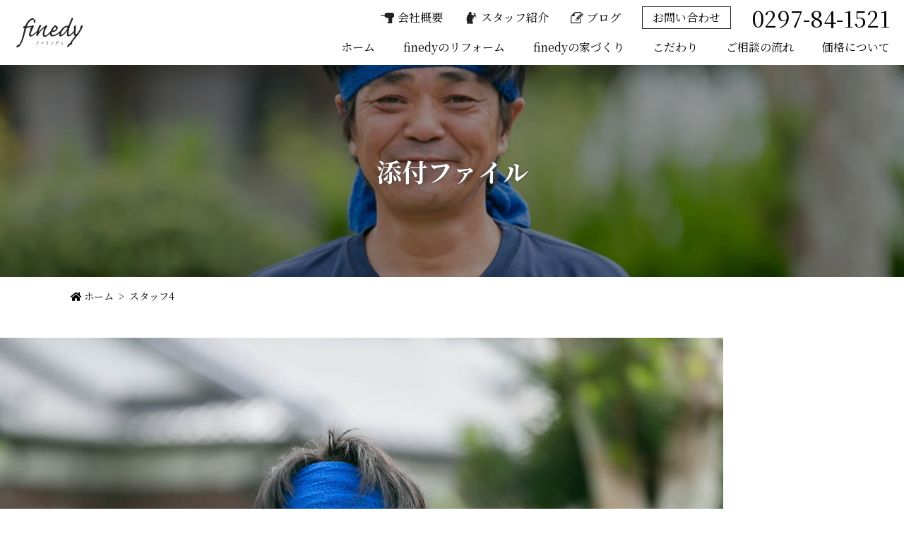

--- FILE ---
content_type: text/html; charset=UTF-8
request_url: https://finedy.work/staff/attachment/%E3%82%B9%E3%82%BF%E3%83%83%E3%83%954/
body_size: 25586
content:
<!DOCTYPE html>
<html lang="ja">
<head>
<meta charset="UTF-8">
<meta name="viewport" content="width=device-width, user-scalable=yes, initial-scale=1">
<meta http-equiv="X-UA-Compatible" content="IE=edge">
<meta name="format-detection" content="telephone=no">

	<style>img:is([sizes="auto" i], [sizes^="auto," i]) { contain-intrinsic-size: 3000px 1500px }</style>
	
		<!-- All in One SEO 4.7.7 - aioseo.com -->
		<title>スタッフ4 | 龍ヶ崎市の新築・リフォーム工事は株式会社finedyにお任せ下さい！地域密着型の工務店です。</title>
	<meta name="robots" content="max-snippet:-1, max-image-preview:large, max-video-preview:-1" />
	<meta name="author" content="管理人"/>
	<meta name="google-site-verification" content="myDqqrGO8zzBkYs2DvaFFXSSIChQ5lAY6PlsfL8zDwU" />
	<link rel="canonical" href="https://finedy.work/staff/attachment/%e3%82%b9%e3%82%bf%e3%83%83%e3%83%954/" />
	<meta name="generator" content="All in One SEO (AIOSEO) 4.7.7" />
		<meta property="og:locale" content="ja_JP" />
		<meta property="og:site_name" content="龍ヶ崎市の新築・リフォーム工事は株式会社finedyにお任せ下さい！地域密着型の工務店です。 | 龍ヶ崎市の新築・リフォーム工事は株式会社finedyへ！地域密着型の工務店です。" />
		<meta property="og:type" content="article" />
		<meta property="og:title" content="スタッフ4 | 龍ヶ崎市の新築・リフォーム工事は株式会社finedyにお任せ下さい！地域密着型の工務店です。" />
		<meta property="og:url" content="https://finedy.work/staff/attachment/%e3%82%b9%e3%82%bf%e3%83%83%e3%83%954/" />
		<meta property="article:published_time" content="2019-11-19T02:36:52+00:00" />
		<meta property="article:modified_time" content="2019-11-19T02:36:52+00:00" />
		<meta name="twitter:card" content="summary" />
		<meta name="twitter:title" content="スタッフ4 | 龍ヶ崎市の新築・リフォーム工事は株式会社finedyにお任せ下さい！地域密着型の工務店です。" />
		<meta name="google" content="nositelinkssearchbox" />
		<script type="application/ld+json" class="aioseo-schema">
			{"@context":"https:\/\/schema.org","@graph":[{"@type":"BreadcrumbList","@id":"https:\/\/finedy.work\/staff\/attachment\/%e3%82%b9%e3%82%bf%e3%83%83%e3%83%954\/#breadcrumblist","itemListElement":[{"@type":"ListItem","@id":"https:\/\/finedy.work\/#listItem","position":1,"name":"\u5bb6","item":"https:\/\/finedy.work\/","nextItem":{"@type":"ListItem","@id":"https:\/\/finedy.work\/staff\/attachment\/%e3%82%b9%e3%82%bf%e3%83%83%e3%83%954\/#listItem","name":"\u30b9\u30bf\u30c3\u30d54"}},{"@type":"ListItem","@id":"https:\/\/finedy.work\/staff\/attachment\/%e3%82%b9%e3%82%bf%e3%83%83%e3%83%954\/#listItem","position":2,"name":"\u30b9\u30bf\u30c3\u30d54","previousItem":{"@type":"ListItem","@id":"https:\/\/finedy.work\/#listItem","name":"\u5bb6"}}]},{"@type":"ItemPage","@id":"https:\/\/finedy.work\/staff\/attachment\/%e3%82%b9%e3%82%bf%e3%83%83%e3%83%954\/#itempage","url":"https:\/\/finedy.work\/staff\/attachment\/%e3%82%b9%e3%82%bf%e3%83%83%e3%83%954\/","name":"\u30b9\u30bf\u30c3\u30d54 | \u9f8d\u30f6\u5d0e\u5e02\u306e\u65b0\u7bc9\u30fb\u30ea\u30d5\u30a9\u30fc\u30e0\u5de5\u4e8b\u306f\u682a\u5f0f\u4f1a\u793efinedy\u306b\u304a\u4efb\u305b\u4e0b\u3055\u3044\uff01\u5730\u57df\u5bc6\u7740\u578b\u306e\u5de5\u52d9\u5e97\u3067\u3059\u3002","inLanguage":"ja","isPartOf":{"@id":"https:\/\/finedy.work\/#website"},"breadcrumb":{"@id":"https:\/\/finedy.work\/staff\/attachment\/%e3%82%b9%e3%82%bf%e3%83%83%e3%83%954\/#breadcrumblist"},"author":{"@id":"https:\/\/finedy.work\/author\/master-ninja\/#author"},"creator":{"@id":"https:\/\/finedy.work\/author\/master-ninja\/#author"},"datePublished":"2019-11-19T11:36:52+09:00","dateModified":"2019-11-19T11:36:52+09:00"},{"@type":"Organization","@id":"https:\/\/finedy.work\/#organization","name":"\u9f8d\u30f6\u5d0e\u5e02\u306e\u65b0\u7bc9\u30fb\u30ea\u30d5\u30a9\u30fc\u30e0\u5de5\u4e8b\u306f\u682a\u5f0f\u4f1a\u793efinedy\u306b\u304a\u4efb\u305b\u4e0b\u3055\u3044\uff01\u5730\u57df\u5bc6\u7740\u578b\u306e\u5de5\u52d9\u5e97\u3067\u3059\u3002","description":"\u9f8d\u30f6\u5d0e\u5e02\u306e\u65b0\u7bc9\u30fb\u30ea\u30d5\u30a9\u30fc\u30e0\u5de5\u4e8b\u306f\u682a\u5f0f\u4f1a\u793efinedy\u3078\uff01\u5730\u57df\u5bc6\u7740\u578b\u306e\u5de5\u52d9\u5e97\u3067\u3059\u3002","url":"https:\/\/finedy.work\/"},{"@type":"Person","@id":"https:\/\/finedy.work\/author\/master-ninja\/#author","url":"https:\/\/finedy.work\/author\/master-ninja\/","name":"\u7ba1\u7406\u4eba","image":{"@type":"ImageObject","@id":"https:\/\/finedy.work\/staff\/attachment\/%e3%82%b9%e3%82%bf%e3%83%83%e3%83%954\/#authorImage","url":"https:\/\/secure.gravatar.com\/avatar\/01cd5c25502284898c34347afbfa8cfb?s=96&d=mm&r=g","width":96,"height":96,"caption":"\u7ba1\u7406\u4eba"}},{"@type":"WebSite","@id":"https:\/\/finedy.work\/#website","url":"https:\/\/finedy.work\/","name":"\u9f8d\u30f6\u5d0e\u5e02\u306e\u65b0\u7bc9\u30fb\u30ea\u30d5\u30a9\u30fc\u30e0\u5de5\u4e8b\u306f\u682a\u5f0f\u4f1a\u793efinedy\u306b\u304a\u4efb\u305b\u4e0b\u3055\u3044\uff01\u5730\u57df\u5bc6\u7740\u578b\u306e\u5de5\u52d9\u5e97\u3067\u3059\u3002","description":"\u9f8d\u30f6\u5d0e\u5e02\u306e\u65b0\u7bc9\u30fb\u30ea\u30d5\u30a9\u30fc\u30e0\u5de5\u4e8b\u306f\u682a\u5f0f\u4f1a\u793efinedy\u3078\uff01\u5730\u57df\u5bc6\u7740\u578b\u306e\u5de5\u52d9\u5e97\u3067\u3059\u3002","inLanguage":"ja","publisher":{"@id":"https:\/\/finedy.work\/#organization"}}]}
		</script>
		<!-- All in One SEO -->

<link rel='dns-prefetch' href='//ajax.googleapis.com' />
<link rel='stylesheet' id='sbi_styles-css' href='https://finedy.work/wp-content/plugins/instagram-feed/css/sbi-styles.min.css?ver=6.6.1' type='text/css' media='all' />
<style id='classic-theme-styles-inline-css' type='text/css'>
/*! This file is auto-generated */
.wp-block-button__link{color:#fff;background-color:#32373c;border-radius:9999px;box-shadow:none;text-decoration:none;padding:calc(.667em + 2px) calc(1.333em + 2px);font-size:1.125em}.wp-block-file__button{background:#32373c;color:#fff;text-decoration:none}
</style>
<style id='global-styles-inline-css' type='text/css'>
:root{--wp--preset--aspect-ratio--square: 1;--wp--preset--aspect-ratio--4-3: 4/3;--wp--preset--aspect-ratio--3-4: 3/4;--wp--preset--aspect-ratio--3-2: 3/2;--wp--preset--aspect-ratio--2-3: 2/3;--wp--preset--aspect-ratio--16-9: 16/9;--wp--preset--aspect-ratio--9-16: 9/16;--wp--preset--color--black: #000000;--wp--preset--color--cyan-bluish-gray: #abb8c3;--wp--preset--color--white: #ffffff;--wp--preset--color--pale-pink: #f78da7;--wp--preset--color--vivid-red: #cf2e2e;--wp--preset--color--luminous-vivid-orange: #ff6900;--wp--preset--color--luminous-vivid-amber: #fcb900;--wp--preset--color--light-green-cyan: #7bdcb5;--wp--preset--color--vivid-green-cyan: #00d084;--wp--preset--color--pale-cyan-blue: #8ed1fc;--wp--preset--color--vivid-cyan-blue: #0693e3;--wp--preset--color--vivid-purple: #9b51e0;--wp--preset--gradient--vivid-cyan-blue-to-vivid-purple: linear-gradient(135deg,rgba(6,147,227,1) 0%,rgb(155,81,224) 100%);--wp--preset--gradient--light-green-cyan-to-vivid-green-cyan: linear-gradient(135deg,rgb(122,220,180) 0%,rgb(0,208,130) 100%);--wp--preset--gradient--luminous-vivid-amber-to-luminous-vivid-orange: linear-gradient(135deg,rgba(252,185,0,1) 0%,rgba(255,105,0,1) 100%);--wp--preset--gradient--luminous-vivid-orange-to-vivid-red: linear-gradient(135deg,rgba(255,105,0,1) 0%,rgb(207,46,46) 100%);--wp--preset--gradient--very-light-gray-to-cyan-bluish-gray: linear-gradient(135deg,rgb(238,238,238) 0%,rgb(169,184,195) 100%);--wp--preset--gradient--cool-to-warm-spectrum: linear-gradient(135deg,rgb(74,234,220) 0%,rgb(151,120,209) 20%,rgb(207,42,186) 40%,rgb(238,44,130) 60%,rgb(251,105,98) 80%,rgb(254,248,76) 100%);--wp--preset--gradient--blush-light-purple: linear-gradient(135deg,rgb(255,206,236) 0%,rgb(152,150,240) 100%);--wp--preset--gradient--blush-bordeaux: linear-gradient(135deg,rgb(254,205,165) 0%,rgb(254,45,45) 50%,rgb(107,0,62) 100%);--wp--preset--gradient--luminous-dusk: linear-gradient(135deg,rgb(255,203,112) 0%,rgb(199,81,192) 50%,rgb(65,88,208) 100%);--wp--preset--gradient--pale-ocean: linear-gradient(135deg,rgb(255,245,203) 0%,rgb(182,227,212) 50%,rgb(51,167,181) 100%);--wp--preset--gradient--electric-grass: linear-gradient(135deg,rgb(202,248,128) 0%,rgb(113,206,126) 100%);--wp--preset--gradient--midnight: linear-gradient(135deg,rgb(2,3,129) 0%,rgb(40,116,252) 100%);--wp--preset--font-size--small: 13px;--wp--preset--font-size--medium: 20px;--wp--preset--font-size--large: 36px;--wp--preset--font-size--x-large: 42px;--wp--preset--spacing--20: 0.44rem;--wp--preset--spacing--30: 0.67rem;--wp--preset--spacing--40: 1rem;--wp--preset--spacing--50: 1.5rem;--wp--preset--spacing--60: 2.25rem;--wp--preset--spacing--70: 3.38rem;--wp--preset--spacing--80: 5.06rem;--wp--preset--shadow--natural: 6px 6px 9px rgba(0, 0, 0, 0.2);--wp--preset--shadow--deep: 12px 12px 50px rgba(0, 0, 0, 0.4);--wp--preset--shadow--sharp: 6px 6px 0px rgba(0, 0, 0, 0.2);--wp--preset--shadow--outlined: 6px 6px 0px -3px rgba(255, 255, 255, 1), 6px 6px rgba(0, 0, 0, 1);--wp--preset--shadow--crisp: 6px 6px 0px rgba(0, 0, 0, 1);}:where(.is-layout-flex){gap: 0.5em;}:where(.is-layout-grid){gap: 0.5em;}body .is-layout-flex{display: flex;}.is-layout-flex{flex-wrap: wrap;align-items: center;}.is-layout-flex > :is(*, div){margin: 0;}body .is-layout-grid{display: grid;}.is-layout-grid > :is(*, div){margin: 0;}:where(.wp-block-columns.is-layout-flex){gap: 2em;}:where(.wp-block-columns.is-layout-grid){gap: 2em;}:where(.wp-block-post-template.is-layout-flex){gap: 1.25em;}:where(.wp-block-post-template.is-layout-grid){gap: 1.25em;}.has-black-color{color: var(--wp--preset--color--black) !important;}.has-cyan-bluish-gray-color{color: var(--wp--preset--color--cyan-bluish-gray) !important;}.has-white-color{color: var(--wp--preset--color--white) !important;}.has-pale-pink-color{color: var(--wp--preset--color--pale-pink) !important;}.has-vivid-red-color{color: var(--wp--preset--color--vivid-red) !important;}.has-luminous-vivid-orange-color{color: var(--wp--preset--color--luminous-vivid-orange) !important;}.has-luminous-vivid-amber-color{color: var(--wp--preset--color--luminous-vivid-amber) !important;}.has-light-green-cyan-color{color: var(--wp--preset--color--light-green-cyan) !important;}.has-vivid-green-cyan-color{color: var(--wp--preset--color--vivid-green-cyan) !important;}.has-pale-cyan-blue-color{color: var(--wp--preset--color--pale-cyan-blue) !important;}.has-vivid-cyan-blue-color{color: var(--wp--preset--color--vivid-cyan-blue) !important;}.has-vivid-purple-color{color: var(--wp--preset--color--vivid-purple) !important;}.has-black-background-color{background-color: var(--wp--preset--color--black) !important;}.has-cyan-bluish-gray-background-color{background-color: var(--wp--preset--color--cyan-bluish-gray) !important;}.has-white-background-color{background-color: var(--wp--preset--color--white) !important;}.has-pale-pink-background-color{background-color: var(--wp--preset--color--pale-pink) !important;}.has-vivid-red-background-color{background-color: var(--wp--preset--color--vivid-red) !important;}.has-luminous-vivid-orange-background-color{background-color: var(--wp--preset--color--luminous-vivid-orange) !important;}.has-luminous-vivid-amber-background-color{background-color: var(--wp--preset--color--luminous-vivid-amber) !important;}.has-light-green-cyan-background-color{background-color: var(--wp--preset--color--light-green-cyan) !important;}.has-vivid-green-cyan-background-color{background-color: var(--wp--preset--color--vivid-green-cyan) !important;}.has-pale-cyan-blue-background-color{background-color: var(--wp--preset--color--pale-cyan-blue) !important;}.has-vivid-cyan-blue-background-color{background-color: var(--wp--preset--color--vivid-cyan-blue) !important;}.has-vivid-purple-background-color{background-color: var(--wp--preset--color--vivid-purple) !important;}.has-black-border-color{border-color: var(--wp--preset--color--black) !important;}.has-cyan-bluish-gray-border-color{border-color: var(--wp--preset--color--cyan-bluish-gray) !important;}.has-white-border-color{border-color: var(--wp--preset--color--white) !important;}.has-pale-pink-border-color{border-color: var(--wp--preset--color--pale-pink) !important;}.has-vivid-red-border-color{border-color: var(--wp--preset--color--vivid-red) !important;}.has-luminous-vivid-orange-border-color{border-color: var(--wp--preset--color--luminous-vivid-orange) !important;}.has-luminous-vivid-amber-border-color{border-color: var(--wp--preset--color--luminous-vivid-amber) !important;}.has-light-green-cyan-border-color{border-color: var(--wp--preset--color--light-green-cyan) !important;}.has-vivid-green-cyan-border-color{border-color: var(--wp--preset--color--vivid-green-cyan) !important;}.has-pale-cyan-blue-border-color{border-color: var(--wp--preset--color--pale-cyan-blue) !important;}.has-vivid-cyan-blue-border-color{border-color: var(--wp--preset--color--vivid-cyan-blue) !important;}.has-vivid-purple-border-color{border-color: var(--wp--preset--color--vivid-purple) !important;}.has-vivid-cyan-blue-to-vivid-purple-gradient-background{background: var(--wp--preset--gradient--vivid-cyan-blue-to-vivid-purple) !important;}.has-light-green-cyan-to-vivid-green-cyan-gradient-background{background: var(--wp--preset--gradient--light-green-cyan-to-vivid-green-cyan) !important;}.has-luminous-vivid-amber-to-luminous-vivid-orange-gradient-background{background: var(--wp--preset--gradient--luminous-vivid-amber-to-luminous-vivid-orange) !important;}.has-luminous-vivid-orange-to-vivid-red-gradient-background{background: var(--wp--preset--gradient--luminous-vivid-orange-to-vivid-red) !important;}.has-very-light-gray-to-cyan-bluish-gray-gradient-background{background: var(--wp--preset--gradient--very-light-gray-to-cyan-bluish-gray) !important;}.has-cool-to-warm-spectrum-gradient-background{background: var(--wp--preset--gradient--cool-to-warm-spectrum) !important;}.has-blush-light-purple-gradient-background{background: var(--wp--preset--gradient--blush-light-purple) !important;}.has-blush-bordeaux-gradient-background{background: var(--wp--preset--gradient--blush-bordeaux) !important;}.has-luminous-dusk-gradient-background{background: var(--wp--preset--gradient--luminous-dusk) !important;}.has-pale-ocean-gradient-background{background: var(--wp--preset--gradient--pale-ocean) !important;}.has-electric-grass-gradient-background{background: var(--wp--preset--gradient--electric-grass) !important;}.has-midnight-gradient-background{background: var(--wp--preset--gradient--midnight) !important;}.has-small-font-size{font-size: var(--wp--preset--font-size--small) !important;}.has-medium-font-size{font-size: var(--wp--preset--font-size--medium) !important;}.has-large-font-size{font-size: var(--wp--preset--font-size--large) !important;}.has-x-large-font-size{font-size: var(--wp--preset--font-size--x-large) !important;}
:where(.wp-block-post-template.is-layout-flex){gap: 1.25em;}:where(.wp-block-post-template.is-layout-grid){gap: 1.25em;}
:where(.wp-block-columns.is-layout-flex){gap: 2em;}:where(.wp-block-columns.is-layout-grid){gap: 2em;}
:root :where(.wp-block-pullquote){font-size: 1.5em;line-height: 1.6;}
</style>
<link rel='stylesheet' id='main-style-css' href='https://finedy.work/assets/css/main.css?ver=1.0' type='text/css' media='all' />
<link rel='stylesheet' id='lightbox-style-css' href='https://finedy.work/assets/js/lightbox2/css/lightbox.css?ver=1.0' type='text/css' media='all' />
<link rel='stylesheet' id='slick-style-css' href='https://finedy.work/assets/js/slick/slick.css?ver=1.0' type='text/css' media='all' />
<link rel='stylesheet' id='slick-theme-style-css' href='https://finedy.work/assets/js/slick/slick-theme.css?ver=1.0' type='text/css' media='all' />
<link rel='stylesheet' id='aurora-heatmap-css' href='https://finedy.work/wp-content/plugins/aurora-heatmap/style.css?ver=1.7.0' type='text/css' media='all' />
<script type="text/javascript" src="//ajax.googleapis.com/ajax/libs/jquery/3.4.1/jquery.min.js?ver=3.4.1" id="jquery-js"></script>
<script type="text/javascript" id="aurora-heatmap-js-extra">
/* <![CDATA[ */
var aurora_heatmap = {"_mode":"reporter","ajax_url":"https:\/\/finedy.work\/wp-admin\/admin-ajax.php","action":"aurora_heatmap","reports":"click_pc,click_mobile","debug":"0","ajax_delay_time":"3000","ajax_interval":"10","ajax_bulk":null};
/* ]]> */
</script>
<script type="text/javascript" src="https://finedy.work/wp-content/plugins/aurora-heatmap/js/aurora-heatmap.min.js?ver=1.7.0" id="aurora-heatmap-js"></script>
<link rel="https://api.w.org/" href="https://finedy.work/wp-json/" /><link rel="alternate" title="JSON" type="application/json" href="https://finedy.work/wp-json/wp/v2/media/199" /><link rel="alternate" title="oEmbed (JSON)" type="application/json+oembed" href="https://finedy.work/wp-json/oembed/1.0/embed?url=https%3A%2F%2Ffinedy.work%2Fstaff%2Fattachment%2F%25e3%2582%25b9%25e3%2582%25bf%25e3%2583%2583%25e3%2583%25954%2F" />
<link rel="alternate" title="oEmbed (XML)" type="text/xml+oembed" href="https://finedy.work/wp-json/oembed/1.0/embed?url=https%3A%2F%2Ffinedy.work%2Fstaff%2Fattachment%2F%25e3%2582%25b9%25e3%2582%25bf%25e3%2583%2583%25e3%2583%25954%2F&#038;format=xml" />
<script type="text/javascript">if(!window._buttonizer) { window._buttonizer = {}; };var _buttonizer_page_data = {"language":"ja"};window._buttonizer.data = { ..._buttonizer_page_data, ...window._buttonizer.data };</script><link rel="icon" href="https://finedy.work/wp-content/uploads/cropped-favicon-32x32.png" sizes="32x32" />
<link rel="icon" href="https://finedy.work/wp-content/uploads/cropped-favicon-192x192.png" sizes="192x192" />
<link rel="apple-touch-icon" href="https://finedy.work/wp-content/uploads/cropped-favicon-180x180.png" />
<meta name="msapplication-TileImage" content="https://finedy.work/wp-content/uploads/cropped-favicon-270x270.png" />

<script>
$(document).ready(function(){
  objectFitImages('.ofi');

  
  
  });
</script>
</head>

<body class="attachment attachment-template-default single single-attachment postid-199 attachmentid-199 attachment-jpeg">
  <div id="body-wrap">
    <header id="global-head">
  <div class="head-container">
    <div class="logo-wrap">
      <h1 class="logo"><a href="https://finedy.work/"><span>株式会社finedy</span></a></h1>
      <div class="menu-btn">
        <button class="humberger " aria-expanded="false" aria-label="メニューを開く"><div class="__bar"><span></span></div><div class="__text" aria-hidden="true"><span>M</span><span>E</span><span>N</span><span>U</span></div></button>
      </div>
    </div>
    <nav id="global-nav">
  <h3>メインメニュー</h3>
  <ul class="contact">
    <li class="company"><a href="https://finedy.work/company/">会社概要</a></li>
    <li class="staff"><a href="https://finedy.work/staff/">スタッフ紹介</a></li>
    <li class="blog"><a href="https://finedy.work/blog/">ブログ</a></li>
    <li class="mail"><a href="https://finedy.work/contactus/">お問い合わせ</a></li>
    <li class="tel"><a href="tel:0297-84-1521">0297-84-1521</a></li>
  </ul>
  <ul class="menu">
    <li><a href="https://finedy.work/">ホーム</a></li>
    <li class="sp-only"><span>finedyの会社概要</span>
      <ul class="submenu">
        <li><a href="https://finedy.work/company/">会社概要</a></li>
        <li><a href="https://finedy.work/staff/">スタッフ紹介</a></li>
        <li><a href="https://finedy.work/blog/">ブログ</a></li>
    	  <li><a href="https://finedy.work/column/">コラム</a></li>
      </ul>
    </li>
    <li><a href="https://finedy.work/reform/">finedyのリフォーム</a></li>
    <li><a href="https://finedy.work/style/">finedyの家づくり</a></li>
	<li><a href="https://finedy.work/kodawari/">こだわり</a></li>
    <li><a href="https://finedy.work/consult/">ご相談の流れ</a></li>
    <li><a href="https://finedy.work/price/">価格について</a></li>
    <li class="sp-only"><a href="https://finedy.work/works/">施工事例</a></li>
    <li class="sp-only"><a href="https://finedy.work/news/">新着情報</a></li>
    <li class="sp-only"><span>finedyへのお問い合わせ</span>
      <ul class="submenu">
        <li><a href="https://finedy.work/contactus/">お問い合わせ</a></li>
        <li><a href="https://finedy.work/partner/">協力会社募集</a></li>
        <li><a href="https://finedy.work/recruit/">職人募集</a></li>
      </ul>
    </li>
  </ul>
</nav>
  </div>
	
<!-- Google tag (gtag.js) -->
<script async src="https://www.googletagmanager.com/gtag/js?id=G-KSXMK8Z5C2"></script>
<script>
  window.dataLayer = window.dataLayer || [];
  function gtag(){dataLayer.push(arguments);}
  gtag('js', new Date());

  gtag('config', 'G-KSXMK8Z5C2');
</script>

</script>
	
</header>



    <main id="contents">
              <article>
      
      <div id="main-visual">
  <header id="subpage-title"><div class="image"><img src="https://finedy.work/wp-content/uploads/136a5faad4dd4a74f59bea192e4980ba.jpg" alt="" class="ofi"></div><h1>添付ファイル</h1></header></div>

              <div id="bread-nav"><div class="container-min"><div class="bread-conteiner"><!-- Breadcrumb NavXT 7.3.1 -->
<span property="itemListElement" typeof="ListItem"><a property="item" typeof="WebPage" title="Go to 龍ヶ崎市の新築・リフォーム工事は株式会社finedyにお任せ下さい！地域密着型の工務店です。." href="https://finedy.work" class="home"><span property="name">ホーム</span></a><meta property="position" content="1"></span><span class="post post-attachment current-item">スタッフ4</span></div></div></div>
      
      <p class="attachment"><a href='https://finedy.work/wp-content/uploads/136a5faad4dd4a74f59bea192e4980ba.jpg'><img fetchpriority="high" decoding="async" width="1024" height="768" src="https://finedy.work/wp-content/uploads/136a5faad4dd4a74f59bea192e4980ba.jpg" class="attachment-medium size-medium" alt="" srcset="https://finedy.work/wp-content/uploads/136a5faad4dd4a74f59bea192e4980ba.jpg 1024w, https://finedy.work/wp-content/uploads/136a5faad4dd4a74f59bea192e4980ba-768x576.jpg 768w" sizes="(max-width: 1024px) 100vw, 1024px" /></a></p>
              </article>
          </main>    <div id="page-top"><a href="#body-wrap"><span>PAGE TOP</span></a></div>


<footer id="global-foot">
  <div class="foot-container">
    <div class="company">
      <div class="logo"><a href="https://finedy.work/">株式会社finedy</a></div>
      <p class="address">〒301-0017<br>茨城県龍ヶ崎市姫宮8162</p>
      <p class="tel">TEL <a href="tel:0297-84-1521">0297-84-1521</a></p>
    </div>

    <div class="nav">
      <div class="wrap">
        <ul class="menu">
          <li><a href="https://finedy.work/">ホーム</a></li>
          <li><a href="https://finedy.work/company/">会社概要</a></li>
          <li><a href="https://finedy.work/staff/">スタッフ紹介</a></li>
          <li><a href="https://finedy.work/works/">施工事例</a></li>
        </ul>
        <ul class="menu">
          <li><a href="https://finedy.work/news/">新着情報</a></li>
          <li><a href="https://finedy.work/blog/">ブログ</a></li>
		<li><a href="https://finedy.work/column/">コラム</a></li>
		  </ul>
      </div>
      <div class="wrap">
        <ul class="menu">
          <li><a href="https://finedy.work/reform/">finedyのリフォーム</a></li>
          <li><a href="https://finedy.work/style/">finedyの家づくり</a></li>
          <li><a href="https://finedy.work/kodawari/">こだわり</a></li>
          <li><a href="https://finedy.work/consult/">ご相談の流れ</a></li>
        </ul>
        <ul class="menu">
          <li><a href="https://finedy.work/price/">価格について</a></li>
          <li><a href="https://finedy.work/partner/">協力会社募集</a></li>
          <li><a href="https://finedy.work/recruit/">職人募集</a></li>
          <li><a href="https://finedy.work/contactus/">お問い合わせ</a></li>
          <li><a href="https://finedy.work/privacypolicy/">プライバシーポリシー</a></li>
        </ul>
      </div>
    </div>
  </div>

  <small class="copylight">©2019　株式会社finedy　ALL RIGHTS RESERVED</small>
</footer>
  </div>  <!-- Instagram Feed JS -->
<script type="text/javascript">
var sbiajaxurl = "https://finedy.work/wp-admin/admin-ajax.php";
</script>
<script type="text/javascript">(function(n,t,c,d){if(t.getElementById(d)){return}var o=t.createElement('script');o.id=d;(o.async=!0),(o.src='https://cdn.buttonizer.io/embed.js'),(o.onload=function(){window.Buttonizer?window.Buttonizer.init(c):window.addEventListener('buttonizer_script_loaded',()=>window.Buttonizer.init(c))}),t.head.appendChild(o)})(window,document,'62cf5fd4-ac3b-48fe-92bd-974a0babf9c5','buttonizer_script')</script><script type="text/javascript" src="https://finedy.work/assets/js/common.js?ver=1.0" id="main-script-js"></script>
<script type="text/javascript" src="https://finedy.work/assets/js/object-fit-images/ofi.min.js?ver=1.0" id="ofi-script-js"></script>
<script type="text/javascript" src="https://finedy.work/assets/js/lightbox2/js/lightbox.js?ver=1.0" id="lightbox-script-js"></script>
<script type="text/javascript" src="https://finedy.work/assets/js/slick/slick.min.js?ver=1.0" id="slick-script-js"></script>
</body>


</html>

<!-- Dynamic page generated in 0.790 seconds. -->
<!-- Cached page generated by WP-Super-Cache on 2026-01-22 05:40:37 -->

<!-- super cache -->

--- FILE ---
content_type: text/css
request_url: https://finedy.work/assets/css/main.css?ver=1.0
body_size: 109768
content:
@charset "UTF-8";
/* --------------------
 * 【！！注意！！】
 *
 * 当サイトはSassを利用して作られています。
 *
 * cssを編集する際は、sassフォルダ内にある、
 * /assets/sass/*.scssファイルを編集し、対応ソフトでコンパイルしてください。
 *
 * ■基本的に編集してよいファイル
 * 1.「/assets/sass/_custom.scss」
 * 2.「/assets/sass/setting/」内のscssファイル
 *
 * また、直接この css を編集した場合、
 * 更新等の際にSassによって上書きされ、
 * レイアウトの崩れ、先祖返り等を引き起こす可能性があります。
 *
 * Sassの利用方法などについては、
 * Googleで検索するか、
 * 以下の参考サイトをご利用ください。
 *
 * ■Sassとは
 * https://ferret-plus.com/6211
 *
 * ■Sassコンパイラ「koala」について
 * http://mizukazu.minibird.jp/sass-scss-koala/
 *
 * ご不明点はお問い合わせください。
 -------------------- */
/* 
html5doctor.com Reset Stylesheet
v1.6.1
Last Updated: 2010-09-17
Author: Richard Clark - http://richclarkdesign.com 
Twitter: @rich_clark
*/
@import url("https://fonts.googleapis.com/css2?family=Noto+Sans+JP:wght@400;500;700&display=swap");
@import url("https://fonts.googleapis.com/css2?family=Noto+Serif+JP:wght@400;500;700&display=swap");
@import url("https://fonts.googleapis.com/css?family=Hind:400&display=swap");
@import url("https://use.fontawesome.com/releases/v5.3.1/css/all.css");
@import url("https://cdn.jsdelivr.net/npm/yakuhanjp@3.3.1/dist/css/yakuhanmp.min.css");
html, body, div, span, object, iframe,
h1, h2, h3, h4, h5, h6, p, blockquote, pre,
abbr, address, cite, code,
del, dfn, em, img, ins, kbd, q, samp,
small, strong, sub, sup, var,
b, i,
dl, dt, dd, ol, ul, li,
fieldset, form, label, legend,
table, caption, tbody, tfoot, thead, tr, th, td,
article, aside, canvas, details, figcaption, figure,
footer, header, hgroup, menu, nav, section, summary,
time, mark, audio, video {
  margin: 0;
  padding: 0;
  border: 0;
  outline: 0;
  font-size: 100%;
  vertical-align: baseline;
  background: transparent; }

body {
  line-height: 1; }

article, aside, details, figcaption, figure,
footer, header, hgroup, menu, nav, section {
  display: block; }

nav ul {
  list-style: none; }

blockquote, q {
  quotes: none; }

blockquote:before, blockquote:after,
q:before, q:after {
  content: '';
  content: none; }

a {
  margin: 0;
  padding: 0;
  font-size: 100%;
  vertical-align: baseline;
  background: transparent; }

/* change colours to suit your needs */
ins {
  background-color: #ff9;
  color: #000;
  text-decoration: none; }

/* change colours to suit your needs */
mark {
  background-color: #ff9;
  color: #000;
  font-style: italic;
  font-weight: bold; }

del {
  text-decoration: line-through; }

abbr[title], dfn[title] {
  border-bottom: 1px dotted;
  cursor: help; }

table {
  border-collapse: collapse;
  border-spacing: 0; }

/* change border colour to suit your needs */
hr {
  display: block;
  height: 1px;
  border: 0;
  border-top: 1px solid #cccccc;
  margin: 1em 0;
  padding: 0; }

input, select {
  vertical-align: middle; }

@font-face {
  font-family: "Yu Gothic M";
  src: local("Yu Gothic Medium"); }
@font-face {
  font-family: "Yu Gothic M";
  src: local("Yu Gothic Bold");
  font-weight: bold; }
@font-face {
  font-family: "Yu Mincho M";
  src: local("Yu Mincho Medium"); }
@font-face {
  font-family: "Yu Mincho M";
  src: local("Yu Mincho Bold");
  font-weight: bold; }
.mb0 {
  margin-bottom: 0 !important; }

@media screen and (min-width: 768px) {
  .pc-mb0 {
    margin-bottom: 0 !important; } }
@media screen and (max-width: 767px) {
  .sp-mb0 {
    margin-bottom: 0 !important; } }
.text-white {
  color: #fff !important; }

.text-black {
  color: #000 !important; }

.text-gray {
  color: #444 !important; }

.text-red {
  color: #f25151 !important; }

.text-orange {
  color: #ff8d12 !important; }

.text-blue {
  color: #649ee0 !important; }

.text-green {
  color: #85c272 !important; }

@media screen and (min-width: 768px) {
  .text-xsmall {
    font-size: 14px !important;
    font-size: 1.4rem !important; } }
@media screen and (max-width: 767px) {
  .text-xsmall {
    font-size: 12px !important;
    font-size: 1.2rem !important; } }

@media screen and (min-width: 768px) {
  .text-small {
    font-size: 16px !important;
    font-size: 1.6rem !important; } }
@media screen and (max-width: 767px) {
  .text-small {
    font-size: 14px !important;
    font-size: 1.4rem !important; } }

@media screen and (min-width: 768px) {
  .text-large {
    font-size: 20px !important;
    font-size: 2rem !important; } }
@media screen and (max-width: 767px) {
  .text-large {
    font-size: 18px !important;
    font-size: 1.8rem !important; } }

@media screen and (min-width: 768px) {
  .text-xlarge {
    font-size: 22px !important;
    font-size: 2.2rem !important; } }
@media screen and (max-width: 767px) {
  .text-xlarge {
    font-size: 20px !important;
    font-size: 2rem !important; } }

.text-normal {
  font-weight: 400 !important; }

.text-bold {
  font-weight: 700 !important; }

.text-black {
  font-weight: 900 !important; }

.text-left {
  text-align: left !important; }

.text-center {
  text-align: center !important; }

.text-right {
  text-align: right !important; }

@media screen and (min-width: 768px) {
  .pc-text-left {
    text-align: left !important; }

  .pc-text-center {
    text-align: center !important; }

  .pc-text-right {
    text-align: right !important; } }
@media screen and (max-width: 767px) {
  .sp-text-left {
    text-align: left !important; }

  .sp-text-center {
    text-align: center !important; }

  .sp-text-right {
    text-align: right !important; } }
.text-gothic {
  font-family: "游ゴシック体", YuGothic, "Yu Gothic M", "游ゴシック Medium", "Yu Gothic Medium", "游ゴシック", "Yu Gothic", "メイリオ", sans-serif !important; }

.text-mincho {
  font-family: "游明朝体", "YuMincho", "Yu Mincho M", "游明朝 Medium", "Yu Mincho Medium", "游明朝", "Yu Mincho", "HGS明朝E", serif !important; }

@media screen and (min-width: 768px) {
  .sp-only {
    display: none !important; } }
@media screen and (max-width: 767px) {
  .pc-only {
    display: none !important; } }
.clearfix::after {
  content: "";
  display: block;
  clear: both; }

*,
::before,
::after {
  -webkit-box-sizing: border-box !important;
          box-sizing: border-box !important; }

html {
  overflow-y: scroll;
  height: 100%;
  font-size: 62.5%; }

body {
  height: 100%;
  background: #fff;
  font-family: YakuHanMP, "Noto Serif JP", "游明朝体", "YuMincho", "Yu Mincho M", "游明朝 Medium", "Yu Mincho Medium", "游明朝", "Yu Mincho", "HGS明朝E", serif;
  font-size: 18px !important;
  font-size: 1.8em !important;
  color: #000;
  line-height: 1.8;
  font-weight: 400;
  -webkit-text-size-adjust: 100%; }
  @media screen and (max-width: 767px) {
    body {
      font-size: 16px !important;
      font-size: 1.6rem !important; } }
  body.scroll-prevent {
    overflow: hidden; }

h1, h2, h3, h4, h5, h6, h7 {
  font-size: 100%;
  line-height: 1.2;
  font-weight: 400;
  font-style: normal; }

a,
button,
input[type=submit] {
  color: #000;
  text-decoration: none;
  cursor: pointer;
  -webkit-transition: all 0.3s ease;
  transition: all 0.3s ease; }
  @media screen and (min-width: 768px) {
    a:hover,
    button:hover,
    input[type=submit]:hover {
      color: #000;
      opacity: 0.6;
      filter: alpha(opacity=60); } }
  a.text-link,
  button.text-link,
  input[type=submit].text-link {
    text-decoration: underline; }
    a.text-link:hover,
    button.text-link:hover,
    input[type=submit].text-link:hover {
      text-decoration: none; }

img {
  max-width: 100%;
  height: auto;
  vertical-align: middle; }
  img.ofi {
    width: 100% !important;
    height: 100% !important;
    -o-object-fit: cover;
       object-fit: cover;
    -o-object-position: 50%;
       object-position: 50%;
    font-family: 'object-fit: cover;';
    -webkit-transition: all 0.3s ease;
    transition: all 0.3s ease; }
    img.ofi.top {
      -o-object-position: 50% 0;
         object-position: 50% 0; }
    img.ofi.bottom {
      -o-object-position: 50% 100%;
         object-position: 50% 100%; }

figure {
  overflow: hidden;
  text-align: center; }
  figure.border {
    border: 5px solid #fff;
    -webkit-box-shadow: 1px 1px 3px rgba(0, 0, 0, 0.3);
            box-shadow: 1px 1px 3px rgba(0, 0, 0, 0.3); }
  figure a {
    display: block; }
  figure img {
    width: 100%;
    max-width: inherit;
    height: auto; }
    figure img.default {
      width: auto;
      max-width: 100%; }

ul, ol, dl {
  list-style: none; }

input:focus,
select:focus,
button:focus {
  outline: 0;
  border: none; }

#body-wrap {
  position: relative;
  height: 100%; }
  @media screen and (min-width: 768px) {
    #body-wrap {
      min-width: 1240px; } }
  @media screen and (max-width: 767px) {
    #body-wrap {
      min-width: 320px; } }

@media screen and (min-width: 768px) {
  .container-bnr {
    max-width: 895px;
    margin: 0 auto;
    padding: 0 20px; } }
@media screen and (max-width: 767px) {
  .container-bnr {
    padding: 0 3.125%; } }

@media screen and (min-width: 768px) {
  .container-xmin {
    max-width: 920px;
    margin: 0 auto;
    padding: 0 20px; } }
@media screen and (max-width: 767px) {
  .container-xmin {
    padding: 0 3.125%; } }

@media screen and (min-width: 768px) {
  .container-min {
    max-width: 1120px;
    margin: 0 auto;
    padding: 0 20px; } }
@media screen and (max-width: 767px) {
  .container-min {
    padding: 0 3.125%; } }
@media screen and (min-width: 768px) {
  .container-min .container-xmin {
    max-width: 880px;
    margin: 0 auto;
    padding: 0; } }
@media screen and (max-width: 767px) {
  .container-min .container-xmin {
    padding: 0; } }

@media screen and (min-width: 768px) {
  .container {
    max-width: 1240px;
    margin: 0 auto;
    padding: 0 20px; } }
@media screen and (max-width: 767px) {
  .container {
    padding: 0 3.125%; } }
@media screen and (min-width: 768px) {
  .container .container-min {
    max-width: 1080px;
    margin: 0 auto;
    padding: 0; } }
@media screen and (max-width: 767px) {
  .container .container-min {
    padding: 0; } }
@media screen and (min-width: 768px) {
  .container .container-xmin {
    max-width: 880px;
    margin: 0 auto;
    padding: 0; } }
@media screen and (max-width: 767px) {
  .container .container-xmin {
    padding: 0; } }

.highlight {
  position: relative; }
  @media screen and (min-width: 768px) {
    .highlight {
      padding: 60px 0 60px; }
      .highlight.high {
        padding: 80px 0 80px; } }
  @media screen and (max-width: 767px) {
    .highlight {
      padding: 12.5% 0 12.5%; }
      .highlight.high {
        padding: 12.5% 0 12.5%; } }
  .highlight.color01 {
    background: #f5f5f5;
    color: #000; }
    .highlight.color01 a {
      color: #000; }
  .highlight.color02 {
    background: #e8a02a;
    color: #000; }
    .highlight.color02 a {
      color: #000; }
  .highlight.color03 {
    background: #b39367;
    color: #000; }
    .highlight.color03 a {
      color: #000; }

@media screen and (min-width: 768px) {
  #contents {
    padding-top: 92px; }
    .home-page #contents {
      padding-top: 150px; } }
@media screen and (max-width: 767px) {
  #contents {
    padding-top: 67px; } }
#contents #bread-nav .bread-conteiner {
  display: -webkit-box;
  display: -ms-flexbox;
  display: flex;
  -ms-flex-wrap: wrap;
      flex-wrap: wrap;
  -webkit-box-align: start;
      -ms-flex-align: start;
          align-items: flex-start;
  -webkit-box-pack: start;
      -ms-flex-pack: start;
          justify-content: flex-start; }
  #contents #bread-nav .bread-conteiner a {
    text-decoration: none; }
  #contents #bread-nav .bread-conteiner > span {
    display: block; }
    #contents #bread-nav .bread-conteiner > span:first-child a::before {
      content: "";
      font-family: "Font Awesome 5 Free";
      font-weight: 900;
      color: #000;
      margin-right: 0.2em; }
    #contents #bread-nav .bread-conteiner > span:not(:first-child)::before {
      content: ">";
      margin: 0 0.5em; }
    #contents #bread-nav .bread-conteiner > span br {
      display: none; }
  @media screen and (min-width: 768px) {
    #contents #bread-nav .bread-conteiner {
      margin: 15px 0 45px;
      font-size: 14px !important;
      font-size: 1.4rem !important; } }
  @media screen and (max-width: 767px) {
    #contents #bread-nav .bread-conteiner {
      margin: 10px 0 45px;
      font-size: 12px !important;
      font-size: 1.2rem !important; } }
#contents .sec::after {
  content: " ";
  display: block;
  clear: both; }
@media screen and (min-width: 768px) {
  #contents .sec {
    margin-bottom: 120px;
    margin-top: -20px;
    padding-top: 20px; } }
@media screen and (max-width: 767px) {
  #contents .sec {
    margin-bottom: 80px;
    margin-top: -82px;
    padding-top: 82px; } }
#contents .sec .row::after {
  content: " ";
  display: block;
  clear: both; }
@media screen and (min-width: 768px) {
  #contents .sec .row:not(:last-child) {
    margin-bottom: 60px; } }
@media screen and (max-width: 767px) {
  #contents .sec .row:not(:last-child) {
    margin-bottom: 40px; } }
@media screen and (min-width: 768px) {
  #contents .sec .row.high:not(:last-child) {
    margin-bottom: 80px; } }
@media screen and (max-width: 767px) {
  #contents .sec .row.high:not(:last-child) {
    margin-bottom: 60px; } }
@media screen and (min-width: 768px) {
  #contents .sec .row.low:not(:last-child) {
    margin-bottom: 40px; } }
@media screen and (max-width: 767px) {
  #contents .sec .row.low:not(:last-child) {
    margin-bottom: 20px; } }
#contents .sec p:not(:last-child), #contents .sec ul:not(:last-child), #contents .sec dl:not(:last-child), #contents .sec ol:not(:last-child), #contents .sec table:not(:last-child),
#contents .sec .text-wrap01:not(:last-child),
#contents .sec .text-wrap02:not(:last-child),
#contents .sec .table-wrap:not(:last-child) {
  margin-bottom: 1em; }

#global-head .logo-wrap .logo a {
  display: block; }
  #global-head .logo-wrap .logo a span {
    display: block;
    overflow: hidden;
    width: 100%;
    height: 0;
    background-image: url("../img/main-logo-s.svg");
    background-position: 50%;
    background-repeat: no-repeat;
    background-size: 100% auto;
    padding-top: 50%; }
@media screen and (min-width: 768px) {
  #global-head {
    z-index: 99;
    position: fixed;
    top: 0;
    left: 0;
    width: 100%;
    min-width: 1240px;
    background-color: #fff; }
    #global-head .head-container {
      position: relative;
      display: -webkit-box;
      display: -ms-flexbox;
      display: flex;
      -webkit-box-pack: justify;
          -ms-flex-pack: justify;
              justify-content: space-between;
      -webkit-box-align: center;
          -ms-flex-align: center;
              align-items: center;
      -ms-flex-wrap: wrap;
          flex-wrap: wrap;
      height: 92px;
      -webkit-transition: all 0.3s ease;
      transition: all 0.3s ease;
      -webkit-transition-property: height;
      transition-property: height; }
      #global-head .head-container .logo-wrap .logo {
        width: 100px;
        margin-left: 20px;
        -webkit-transition: all 0.3s ease;
        transition: all 0.3s ease;
        -webkit-transition-property: width;
        transition-property: width; }
        #global-head .head-container .logo-wrap .logo a {
          -webkit-transition-property: opacity;
          transition-property: opacity; }
      #global-head .head-container .logo-wrap .menu-btn {
        display: none; }
      #global-head .head-container #global-nav .contact {
        -webkit-transition: all 0.3s ease;
        transition: all 0.3s ease;
        -webkit-transition-property: margin-bottom;
        transition-property: margin-bottom;
        margin-bottom: 10px; }
    .home-page #global-head:not(.scroll) .head-container {
      -webkit-box-pack: end;
          -ms-flex-pack: end;
              justify-content: flex-end;
      height: 150px; }
      .home-page #global-head:not(.scroll) .head-container .logo-wrap {
        position: absolute;
        top: 0;
        left: 0;
        background-color: #fff; }
        .home-page #global-head:not(.scroll) .head-container .logo-wrap .logo {
          width: 240px;
          padding: 0 !important; }
          .home-page #global-head:not(.scroll) .head-container .logo-wrap .logo a {
            padding: 50px; }
            .home-page #global-head:not(.scroll) .head-container .logo-wrap .logo a span {
              display: block;
              overflow: hidden;
              width: 100%;
              height: 0;
              background-image: url("../img/main-logo.svg");
              background-position: 50%;
              background-repeat: no-repeat;
              background-size: 100% auto;
              padding-top: 185.7142857143%; }
      .home-page #global-head:not(.scroll) .head-container #global-nav .contact {
        margin-bottom: 16px; } }
@media screen and (max-width: 767px) {
  #global-head {
    z-index: 99;
    position: fixed;
    width: 100%;
    min-width: 320px; }
    #global-head .head-container .logo-wrap {
      z-index: 99;
      position: relative;
      display: -webkit-box;
      display: -ms-flexbox;
      display: flex;
      -webkit-box-align: center;
          -ms-flex-align: center;
              align-items: center;
      -webkit-box-pack: justify;
          -ms-flex-pack: justify;
              justify-content: space-between;
      width: 100%;
      padding: 10px 3.125%;
      border-top: 3px solid #b39367;
      background-color: #fff;
      -webkit-box-shadow: 0 0 3px #ccc;
              box-shadow: 0 0 3px #ccc; }
      #global-head .head-container .logo-wrap .logo {
        width: 88px; }
      #global-head .head-container .logo-wrap .menu-btn .humberger {
        -webkit-appearance: none;
           -moz-appearance: none;
                appearance: none;
        display: -webkit-box;
        display: -ms-flexbox;
        display: flex;
        -webkit-box-orient: vertical;
        -webkit-box-direction: normal;
            -ms-flex-direction: column;
                flex-direction: column;
        -webkit-box-align: center;
            -ms-flex-align: center;
                align-items: center;
        -webkit-box-pack: center;
            -ms-flex-pack: center;
                justify-content: center;
        row-gap: .5em;
        width: 44px;
        height: 44px;
        padding: .25em 0 0;
        background-color: #fff;
        border: 1px solid #b39367;
        border-radius: 3px;
        color: #b39367;
        font-size: 10px !important;
        font-size: 1rem !important;
        line-height: 1;
        cursor: pointer; }
        #global-head .head-container .logo-wrap .menu-btn .humberger .__bar {
          position: relative;
          width: 20px;
          height: 16px; }
          #global-head .head-container .logo-wrap .menu-btn .humberger .__bar span {
            position: absolute;
            top: 0;
            right: 0;
            bottom: 0;
            left: 0;
            display: block;
            width: 100%;
            height: 2px;
            margin: auto;
            background: #b39367;
            border-radius: 2px;
            -webkit-transition: all .3s;
            transition: all .3s; }
            #global-head .head-container .logo-wrap .menu-btn .humberger .__bar span::before, #global-head .head-container .logo-wrap .menu-btn .humberger .__bar span::after {
              content: '';
              position: absolute;
              top: 0;
              right: 0;
              bottom: 0;
              left: 0;
              width: 100%;
              height: 100%;
              background: #b39367;
              border-radius: 2px;
              -webkit-transition: all .3s;
              transition: all .3s; }
            #global-head .head-container .logo-wrap .menu-btn .humberger .__bar span::before {
              margin-top: -7px; }
            #global-head .head-container .logo-wrap .menu-btn .humberger .__bar span::after {
              margin-top: 7px; }
        #global-head .head-container .logo-wrap .menu-btn .humberger .__text {
          display: -webkit-box;
          display: -ms-flexbox;
          display: flex; }
          #global-head .head-container .logo-wrap .menu-btn .humberger .__text span {
            display: block; }
    #global-head.open .logo-wrap .menu-btn .humberger .__bar span {
      background: transparent; }
      #global-head.open .logo-wrap .menu-btn .humberger .__bar span::before, #global-head.open .logo-wrap .menu-btn .humberger .__bar span::after {
        margin-top: 0; }
      #global-head.open .logo-wrap .menu-btn .humberger .__bar span::before {
        -webkit-transform: rotate(40deg);
                transform: rotate(40deg); }
      #global-head.open .logo-wrap .menu-btn .humberger .__bar span::after {
        -webkit-transform: rotate(-40deg);
                transform: rotate(-40deg); } }

#global-nav h3 {
  display: none; }
@media screen and (min-width: 768px) {
  #global-nav::after {
    content: " ";
    display: block;
    clear: both; }
  #global-nav a {
    position: relative;
    display: block;
    color: #000;
    font-size: 16px !important;
    font-size: 1.6rem !important;
    line-height: 32px; }
    #global-nav a::after {
      content: "";
      position: absolute;
      bottom: 0;
      left: 0;
      width: 100%;
      height: 1px;
      background-color: #222;
      -webkit-transform: scale(0);
              transform: scale(0);
      -webkit-transition: all 0.3s ease;
      transition: all 0.3s ease; }
    #global-nav a:hover {
      opacity: 1;
      filter: alpha(opacity=100); }
      #global-nav a:hover::after {
        -webkit-transform: scale(1);
                transform: scale(1); }
  #global-nav .contact {
    float: right;
    display: -webkit-box;
    display: -ms-flexbox;
    display: flex;
    -webkit-box-pack: end;
        -ms-flex-pack: end;
            justify-content: flex-end;
    padding-right: 20px; }
    #global-nav .contact li:not(:first-child) {
      margin-left: 30px; }
    #global-nav .contact li.company a, #global-nav .contact li.staff a, #global-nav .contact li.gallery a, #global-nav .contact li.blog a {
      position: relative;
      padding-left: 24px; }
      #global-nav .contact li.company a::before, #global-nav .contact li.staff a::before, #global-nav .contact li.gallery a::before, #global-nav .contact li.blog a::before {
        content: "";
        display: block;
        position: absolute;
        top: 50%;
        left: 0;
        width: 20px;
        height: 20px;
        margin-top: -10px;
        background-position: 50%;
        background-repeat: no-repeat;
        background-size: 100% auto; }
    #global-nav .contact li.company a::before {
      background-image: url("../img/icon/head-company.svg"); }
    #global-nav .contact li.staff a::before {
      background-image: url("../img/icon/head-staff.svg"); }
    #global-nav .contact li.gallery a::before {
      background-image: url("../img/icon/head-gallery.svg"); }
    #global-nav .contact li.blog a::before {
      background-image: url("../img/icon/head-blog.svg"); }
    #global-nav .contact li.mail a {
      min-width: 126px;
      border: 1px solid #222;
      line-height: 30px;
      text-align: center; }
      #global-nav .contact li.mail a::after {
        content: none; }
      #global-nav .contact li.mail a:hover {
        background-color: #222;
        color: #fff; }
    #global-nav .contact li.tel a {
      font-size: 32px !important;
      font-size: 3.2rem !important; }
      #global-nav .contact li.tel a::after {
        content: none; }
  #global-nav .menu {
    clear: both;
    float: right;
    display: -webkit-box;
    display: -ms-flexbox;
    display: flex;
    -webkit-box-pack: end;
        -ms-flex-pack: end;
            justify-content: flex-end;
    -ms-flex-wrap: nowrap;
        flex-wrap: nowrap; }
    #global-nav .menu li {
      margin: 0 20px; } }
@media screen and (max-width: 767px) {
  #global-nav {
    display: none;
    z-index: 98;
    position: fixed;
    top: 0;
    left: 0;
    width: 100%;
    height: 100%;
    overflow-y: auto;
    padding: 66px 0 20px;
    background-color: #dbccb7; }
    #global-nav .contact {
      display: none; }
    #global-nav .menu {
      background-color: #fff; }
      #global-nav .menu li {
        border-bottom: 1px solid #dbccb7; }
        #global-nav .menu li a,
        #global-nav .menu li span {
          position: relative;
          display: block;
          padding: 16px 0;
          padding-left: 10px;
          padding-right: 36px;
          background: #fff;
          color: #000;
          font-size: 16px !important;
          font-size: 1.6rem !important;
          line-height: 1.2;
          text-decoration: none; }
          #global-nav .menu li a::after,
          #global-nav .menu li span::after {
            content: none;
            position: absolute;
            top: 50%;
            right: 10px;
            margin-top: -0.5em;
            width: 1em;
            height: 1em;
            color: #b39367;
            line-height: 1;
            text-align: center; }
        #global-nav .menu li a::after {
          content: "";
          font-family: "Font Awesome 5 Free";
          font-weight: 900; }
        #global-nav .menu li span {
          cursor: pointer; }
          #global-nav .menu li span::after {
            content: "";
            font-family: "Font Awesome 5 Free";
            font-weight: 900; }
          #global-nav .menu li span.active::after {
            content: "";
            font-family: "Font Awesome 5 Free";
            font-weight: 900; }
        #global-nav .menu li .submenu {
          display: none; }
          #global-nav .menu li .submenu li {
            border-top: 1px solid #dbccb7;
            border-bottom: none; }
            #global-nav .menu li .submenu li a {
              background: #fff;
              color: #000; }
              #global-nav .menu li .submenu li a::after {
                content: "";
                font-family: "Font Awesome 5 Free";
                font-weight: 900;
                color: #b39367; } }

#main-visual {
  z-index: 0;
  position: relative;
  overflow: hidden; }
  @media screen and (min-width: 768px) {
    .home-page #main-visual {
      max-width: 1600px;
      margin: 0 auto;
      padding: 0 10px; } }
  #main-visual #slider {
    z-index: 1;
    position: relative;
    /*&::after {
      content: "";
      z-index: 3;
      position: absolute;
      top: 0;
      left: 0;
      width: 100%;
      height: 100%;
      background-color: rgba($color_black, .3);
    }*/ }
    @media screen and (min-width: 768px) {
      #main-visual #slider {
        height: 630px;
        margin-bottom: 120px; } }
    @media screen and (max-width: 767px) {
      #main-visual #slider {
        padding-top: 62.5%;
        margin-bottom: 25%; } }
    #main-visual #slider #slide-image {
      position: absolute;
      top: 0;
      left: 0;
      width: 100%;
      height: 100%; }
      #main-visual #slider #slide-image .slick-list,
      #main-visual #slider #slide-image .slick-track {
        z-index: 2;
        position: relative;
        width: 100%;
        height: 100%; }
    #main-visual #slider #slide-text {
      z-index: 4;
      position: absolute;
      top: 0;
      left: 0;
      width: 100%;
      height: 100%; }
      #main-visual #slider #slide-text h2 {
        position: absolute;
        max-width: 680px;
        left: 50%;
        -webkit-transform: translateX(-50%);
                transform: translateX(-50%); }
        @media screen and (min-width: 768px) {
          #main-visual #slider #slide-text h2 {
            bottom: 140px;
            width: 100%; } }
        @media screen and (max-width: 767px) {
          #main-visual #slider #slide-text h2 {
            bottom: 15%;
            width: 80%; } }
        #main-visual #slider #slide-text h2 span {
          display: block;
          overflow: hidden;
          width: 100%;
          height: 0;
          background-image: url("../img/mv/slide2-text.png");
          background-position: 50%;
          background-repeat: no-repeat;
          background-size: 100% auto;
          padding-top: 11.7647058824%; }
  #main-visual #subpage-title {
    position: relative;
    width: 100%; }
    @media screen and (min-width: 768px) {
      #main-visual #subpage-title {
        height: 300px; } }
    @media screen and (max-width: 767px) {
      #main-visual #subpage-title {
        padding-top: 46.875%; } }
    #main-visual #subpage-title .image {
      z-index: 0;
      position: absolute;
      top: 0;
      left: 0;
      width: 100%;
      height: 100%; }
      #main-visual #subpage-title .image::after {
        content: "";
        z-index: 1;
        position: absolute;
        top: 0;
        left: 0;
        width: 100%;
        height: 100%;
        background-color: rgba(0, 0, 0, 0.4); }
    #main-visual #subpage-title h1 {
      z-index: 2;
      position: absolute;
      top: 50%;
      left: 0;
      -webkit-transform: translateY(-50%);
              transform: translateY(-50%);
      width: 100%;
      color: #fff;
      font-weight: 700;
      text-align: center;
      text-shadow: 0px 0px 5px #444; }
      @media screen and (min-width: 768px) {
        #main-visual #subpage-title h1 {
          font-size: 36px !important;
          font-size: 3.6rem !important; } }
      @media screen and (max-width: 767px) {
        #main-visual #subpage-title h1 {
          font-size: 6.25vw !important; } }

#page-top {
  display: none;
  z-index: 98;
  position: fixed;
  bottom: 0;
  right: 0;
  background-color: #fff; }
  #page-top a {
    position: relative;
    display: block;
    width: 100%;
    padding-top: 100%;
    background-color: #383838;
    text-decoration: none; }
    #page-top a::after {
      position: absolute;
      top: 50%;
      left: 50%;
      width: 1em;
      height: 1em;
      margin-top: -0.5em;
      margin-left: -0.5em;
      content: "";
      font-family: "Font Awesome 5 Free";
      font-weight: 900;
      display: block;
      color: #dbccb7;
      text-align: center;
      font-size: 24px !important;
      font-size: 2.4rem !important;
      line-height: 1; }
  #page-top span {
    display: none; }
  @media screen and (min-width: 768px) {
    #page-top {
      width: 45px; } }
  @media screen and (max-width: 767px) {
    #page-top {
      width: 44px; } }

#global-foot {
  background-color: #dbccb7; }
  #global-foot * {
    color: #000; }
  #global-foot .company .logo a {
    display: block;
    overflow: hidden;
    width: 100%;
    height: 0;
    background-image: url("../img/main-logo.svg");
    background-position: 50%;
    background-repeat: no-repeat;
    background-size: 100% auto;
    padding-top: 185.7142857143%; }
  #global-foot .copylight {
    display: block;
    background: #383838;
    color: #fff;
    text-align: center; }
  @media screen and (min-width: 768px) {
    #global-foot {
      padding: 45px 0 0; }
      #global-foot .foot-container {
        position: relative;
        width: 1200px;
        margin: 0 auto; }
        #global-foot .foot-container .company {
          position: absolute;
          top: 0;
          left: 50%;
          width: 300px;
          min-height: 280px;
          margin-left: -150px;
          font-size: 15px !important;
          font-size: 1.5rem !important;
          line-height: 1.4;
          text-align: center; }
          #global-foot .foot-container .company .logo {
            width: 112px;
            margin: 0 auto; }
          #global-foot .foot-container .company .tel {
            margin-top: 6px; }
        #global-foot .foot-container .nav {
          display: -webkit-box;
          display: -ms-flexbox;
          display: flex;
          -webkit-box-pack: center;
              -ms-flex-pack: center;
                  justify-content: center;
          -webkit-box-align: center;
              -ms-flex-align: center;
                  align-items: center;
          min-height: 280px; }
          #global-foot .foot-container .nav .wrap {
            width: 50%;
            display: -webkit-box;
            display: -ms-flexbox;
            display: flex; }
            #global-foot .foot-container .nav .wrap:nth-child(1) {
              -webkit-box-pack: end;
                  -ms-flex-pack: end;
                      justify-content: flex-end;
              padding-right: 180px; }
            #global-foot .foot-container .nav .wrap:nth-child(2) {
              -webkit-box-pack: start;
                  -ms-flex-pack: start;
                      justify-content: flex-start;
              padding-left: 180px; }
            #global-foot .foot-container .nav .wrap .menu:not(:first-child) {
              margin-left: 50px; }
            #global-foot .foot-container .nav .wrap .menu li:not(:first-child) {
              margin-top: 5px; }
            #global-foot .foot-container .nav .wrap .menu li a {
              position: relative;
              display: inline-block;
              font-size: 15px !important;
              font-size: 1.5rem !important;
              line-height: 24px; }
              #global-foot .foot-container .nav .wrap .menu li a::after {
                content: "";
                position: absolute;
                bottom: 0;
                left: 0;
                width: 100%;
                height: 1px;
                background-color: #222;
                -webkit-transform: scale(0);
                        transform: scale(0);
                -webkit-transition: all 0.3s ease;
                transition: all 0.3s ease; }
              #global-foot .foot-container .nav .wrap .menu li a:hover {
                opacity: 1;
                filter: alpha(opacity=100); }
                #global-foot .foot-container .nav .wrap .menu li a:hover::after {
                  -webkit-transform: scale(1);
                          transform: scale(1); }
      #global-foot .copylight {
        margin-top: 60px;
        font-size: 15px !important;
        font-size: 1.5rem !important;
        line-height: 45px; } }
  @media screen and (max-width: 767px) {
    #global-foot {
      padding: 45px 0 0;
      /*.foot-container {
        padding: 0 per($sp_container_side_padding, $sp_min_body_width);
        .company {
          .logo {
            width: 80%;
            margin: 0 auto;
          }
          .address,
          .tel {
            text-align: center;
          }
        }
        .nav {
          margin-top: per($sp_footer_nav_margin_top, 600);
          .menu {
            background: $color_white;
            border: 2px solid $sp_footer_nav_border_color;
            border-top: 1px solid $sp_footer_nav_border_color;
            border-bottom: none;
            &:first-child {
              border-top: 2px solid $sp_footer_nav_border_color;
            }
            &:last-child {
              border-bottom: 2px solid $sp_footer_nav_border_color;
            }
            li {
              &:not(:first-child) {
                border-top: 1px solid $sp_footer_nav_border_color;
              }
              a,
              span {
                position: relative;
                display: block;
                padding: em(($sp_footer_nav_height - ($sp_footer_nav_font_size * 1.2)) / 2, $sp_footer_nav_font_size) + em em(36, $sp_footer_nav_font_size) + em em(($sp_footer_nav_height - ($sp_footer_nav_font_size * 1.2)) / 2, $sp_footer_nav_font_size) + em em(20, $sp_footer_nav_font_size) + em;
                color: $sp_footer_nav_text_color;
                @include fontsize($sp_footer_nav_font_size);
                line-height: 1.2;
                text-decoration: none;
              }
              a {
                &::after {
                  @include fontawesome("\f138");
                  position: absolute;
                  top: 50%;
                  right: per(20, 600);
                  margin-top: -0.5em;
                  width: 1em;
                  height: 1em;
                  color: $sp_footer_nav_arrow_color;
                  line-height: 1;
                  text-align: center;
                }
              }
              span {
                cursor: default;
              }
              .submenu {
                li {
                  border-top: 1px solid $sp_footer_nav_sub_border_color;
                  border-bottom: none;
                  a {
                    background: $sp_footer_nav_sub_bg_color;
                    color: $sp_footer_nav_sub_text_color;
                    &::after {
                      @include fontawesome("\f105");
                      color: $sp_footer_nav_arrow_color;
                    }
                  }
                }
              }
            }
          }
        }
      }
      .copylight {
        display: block;
        margin-top: per($sp_footer_copy_margin_top, $sp_min_body_width);
        background: $sp_footer_copy_bg_color;
        color: $sp_footer_copy_text_color;
        @include fontsize($sp_footer_copy_font_size);
        line-height: $sp_page_top_size + px;
        text-align: center;
      }*/ }
      #global-foot .foot-container {
        padding: 0 3.125%; }
        #global-foot .foot-container .company {
          font-size: 14px !important;
          font-size: 1.4rem !important;
          line-height: 1.4;
          text-align: center; }
          #global-foot .foot-container .company .logo {
            max-width: 112px;
            margin: 0 auto; }
          #global-foot .foot-container .company .tel {
            margin-top: 5px; }
        #global-foot .foot-container .nav {
          display: none; }
      #global-foot .copylight {
        margin-top: 45px;
        font-size: 10px !important;
        font-size: 1rem !important;
        line-height: 44px; } }

.title01 {
  position: relative;
  color: #000;
  line-height: 1;
  font-weight: 400;
  text-align: center; }
  .title01::after {
    content: attr(data-eng);
    display: block;
    font-family: "Hind", sans-serif;
    color: #000;
    font-weight: 400; }
  @media screen and (min-width: 768px) {
    .title01 {
      font-size: 16px !important;
      font-size: 1.6rem !important; }
      .title01:not(:last-child) {
        margin-bottom: 40px; }
      .title01::after {
        margin-top: 5px;
        font-size: 36px !important;
        font-size: 3.6rem !important; }
      .title01.large::after {
        font-size: 42px !important;
        font-size: 4.2rem !important; } }
  @media screen and (max-width: 767px) {
    .title01 {
      font-size: 16px !important;
      font-size: 1.6rem !important; }
      .title01:not(:last-child) {
        margin-bottom: 1.25em; }
      .title01::after {
        margin-top: 5px;
        font-size: 32px !important;
        font-size: 3.2rem !important; } }

.title02 {
  position: relative;
  color: #000;
  font-weight: 400;
  border-bottom: 4px solid #ddd; }
  .title02 a {
    color: #000; }
  @media screen and (min-width: 768px) {
    .title02 {
      font-size: 30px !important;
      font-size: 3rem !important; }
      .title02:not(:last-child) {
        margin-bottom: 35px; } }
  @media screen and (max-width: 767px) {
    .title02 {
      font-size: 24px !important;
      font-size: 2.4rem !important; }
      .title02:not(:last-child) {
        margin-bottom: 20px; } }
  @media screen and (min-width: 768px) {
    .title02 {
      padding: 0 10px .4em; } }
  @media screen and (max-width: 767px) {
    .title02 {
      padding: 0 5px .4em; } }
  .title02::after {
    content: "";
    position: absolute;
    left: 0;
    bottom: -4px;
    height: 0;
    border-bottom: 4px solid #dbccb7; }
    @media screen and (min-width: 768px) {
      .title02::after {
        width: 15%; } }
    @media screen and (max-width: 767px) {
      .title02::after {
        width: 30%; } }

.title03 {
  position: relative;
  color: #000;
  font-weight: 400;
  padding: 0 0 .4em .6em;
  border-bottom: 1px solid #ddd; }
  .title03 a {
    color: #000; }
  @media screen and (min-width: 768px) {
    .title03 {
      font-size: 26px !important;
      font-size: 2.6rem !important; }
      .title03:not(:last-child) {
        margin-bottom: 20px; } }
  @media screen and (max-width: 767px) {
    .title03 {
      font-size: 22px !important;
      font-size: 2.2rem !important; }
      .title03:not(:last-child) {
        margin-bottom: 15px; } }
  .title03::before {
    content: "";
    position: absolute;
    top: .1em;
    left: 0;
    width: 5px;
    height: 1em;
    background: #dbccb7; }

.title04 {
  position: relative;
  color: #6e3a25;
  font-weight: 700;
  border-bottom: 1px dashed #ddd; }
  @media screen and (min-width: 768px) {
    .title04 {
      font-size: 24px !important;
      font-size: 2.4rem !important; }
      .title04:not(:last-child) {
        margin-bottom: 15px; } }
  @media screen and (max-width: 767px) {
    .title04 {
      font-size: 20px !important;
      font-size: 2rem !important; }
      .title04:not(:last-child) {
        margin-bottom: 0.75em; } }
  @media screen and (min-width: 768px) {
    .title04 {
      padding-bottom: 15px; } }
  @media screen and (max-width: 767px) {
    .title04 {
      padding-bottom: 0.75em; } }

.title05 {
  position: relative;
  color: #82382a;
  font-weight: 500;
  text-align: center; }
  .title05 span {
    position: relative;
    display: inline-block;
    font-size: 1.4em; }
    .title05 span::after {
      content: '';
      position: absolute;
      right: 0;
      bottom: -5px;
      left: 0;
      display: block;
      width: 100%;
      height: 2px;
      background: #82382a; }
  @media screen and (min-width: 768px) {
    .title05 {
      font-size: 36px !important;
      font-size: 3.6rem !important;
      letter-spacing: 0.05em; }
      .title05.small {
        font-size: 28px !important;
        font-size: 2.8rem !important; }
      .title05:not(:last-child) {
        margin-bottom: 20px; } }
  @media screen and (max-width: 767px) {
    .title05 {
      font-size: 24px !important;
      font-size: 2.4rem !important; }
      .title05:not(:last-child) {
        margin-bottom: 0.625em; } }

.title06 {
  position: relative;
  color: #82382a;
  line-height: 1.5;
  font-weight: 500;
  text-align: center; }
  .title06 strong {
    font-size: 1.15em;
    font-weight: 500; }
  @media screen and (min-width: 768px) {
    .title06 {
      font-size: 46px !important;
      font-size: 4.6rem !important;
      letter-spacing: 0.05em; }
      .title06 strong {
        letter-spacing: 0.12em; }
      .title06:not(:last-child) {
        margin-bottom: 40px; } }
  @media screen and (max-width: 767px) {
    .title06 {
      font-size: 24px !important;
      font-size: 2.4rem !important; }
      .title06:not(:last-child) {
        margin-bottom: 0.8333333333em; } }

.title07 {
  display: -webkit-box;
  display: -ms-flexbox;
  display: flex;
  -webkit-box-pack: center;
      -ms-flex-pack: center;
          justify-content: center;
  -webkit-box-align: center;
      -ms-flex-align: center;
          align-items: center;
  color: #82382a;
  font-weight: 700; }
  .title07::before, .title07::after {
    content: "";
    -webkit-box-flex: 1;
        -ms-flex: 1;
            flex: 1;
    height: 1px;
    background-color: #b39367; }
  .title07 > span {
    display: block;
    padding: 0 15px; }
    .title07 > span > span {
      margin-right: 10px;
      font-size: 0.7em; }
  @media screen and (min-width: 768px) {
    .title07 {
      margin-bottom: 40px;
      font-size: 30px !important;
      font-size: 3rem !important; } }
  @media screen and (max-width: 767px) {
    .title07 {
      margin-bottom: 30px;
      font-size: 24px !important;
      font-size: 2.4rem !important; } }

a.btn01,
button.btn01,
input[type=submit].btn01,
span.btn01 {
  display: inline-block;
  background-color: #fff;
  border: none;
  color: #000;
  font-weight: 400;
  line-height: 1.2;
  text-align: center;
  text-decoration: none;
  -webkit-transition: all 0.3s ease;
  transition: all 0.3s ease; }
  @media screen and (min-width: 768px) {
    a.btn01,
    button.btn01,
    input[type=submit].btn01,
    span.btn01 {
      min-width: 220px;
      padding: 9px 30px;
      font-size: 18px !important;
      font-size: 1.8rem !important; } }
  @media screen and (max-width: 767px) {
    a.btn01,
    button.btn01,
    input[type=submit].btn01,
    span.btn01 {
      min-width: 200px;
      padding: 10px 30px;
      font-size: 16px !important;
      font-size: 1.6rem !important; } }
  a.btn01.bgnone,
  button.btn01.bgnone,
  input[type=submit].btn01.bgnone,
  span.btn01.bgnone {
    background-color: transparent; }
  a.btn01.bgcolor,
  button.btn01.bgcolor,
  input[type=submit].btn01.bgcolor,
  span.btn01.bgcolor {
    background-color: #000;
    color: #fff; }
  a.btn01.border,
  button.btn01.border,
  input[type=submit].btn01.border,
  span.btn01.border {
    border: 1px solid #000; }
    @media screen and (min-width: 768px) {
      a.btn01.border,
      button.btn01.border,
      input[type=submit].btn01.border,
      span.btn01.border {
        padding: 8px 29px; } }
    @media screen and (max-width: 767px) {
      a.btn01.border,
      button.btn01.border,
      input[type=submit].btn01.border,
      span.btn01.border {
        padding: 10px 29px; } }
  a.btn01.arrow,
  button.btn01.arrow,
  input[type=submit].btn01.arrow,
  span.btn01.arrow {
    position: relative; }
    a.btn01.arrow::before,
    button.btn01.arrow::before,
    input[type=submit].btn01.arrow::before,
    span.btn01.arrow::before {
      content: "";
      font-family: "Font Awesome 5 Free";
      font-weight: 900;
      position: absolute;
      top: 50%;
      margin-top: -0.55em;
      color: #000; }
    a.btn01.arrow:not(.right)::before,
    button.btn01.arrow:not(.right)::before,
    input[type=submit].btn01.arrow:not(.right)::before,
    span.btn01.arrow:not(.right)::before {
      left: 15px; }
    @media screen and (min-width: 768px) {
      a.btn01.arrow:not(.right),
      button.btn01.arrow:not(.right),
      input[type=submit].btn01.arrow:not(.right),
      span.btn01.arrow:not(.right) {
        padding-left: 39px; } }
    @media screen and (max-width: 767px) {
      a.btn01.arrow:not(.right),
      button.btn01.arrow:not(.right),
      input[type=submit].btn01.arrow:not(.right),
      span.btn01.arrow:not(.right) {
        padding-left: 38px; } }
    @media screen and (min-width: 768px) {
      a.btn01.arrow:not(.right).border,
      button.btn01.arrow:not(.right).border,
      input[type=submit].btn01.arrow:not(.right).border,
      span.btn01.arrow:not(.right).border {
        padding-left: 38px; } }
    @media screen and (max-width: 767px) {
      a.btn01.arrow:not(.right).border,
      button.btn01.arrow:not(.right).border,
      input[type=submit].btn01.arrow:not(.right).border,
      span.btn01.arrow:not(.right).border {
        padding-left: 37px; } }
    a.btn01.arrow.bgcolor::before,
    button.btn01.arrow.bgcolor::before,
    input[type=submit].btn01.arrow.bgcolor::before,
    span.btn01.arrow.bgcolor::before {
      color: #fff; }
    a.btn01.arrow.right::before,
    button.btn01.arrow.right::before,
    input[type=submit].btn01.arrow.right::before,
    span.btn01.arrow.right::before {
      right: 15px; }
    @media screen and (min-width: 768px) {
      a.btn01.arrow.right,
      button.btn01.arrow.right,
      input[type=submit].btn01.arrow.right,
      span.btn01.arrow.right {
        padding-right: 39px; } }
    @media screen and (max-width: 767px) {
      a.btn01.arrow.right,
      button.btn01.arrow.right,
      input[type=submit].btn01.arrow.right,
      span.btn01.arrow.right {
        padding-right: 38px; } }
    @media screen and (min-width: 768px) {
      a.btn01.arrow.right.border,
      button.btn01.arrow.right.border,
      input[type=submit].btn01.arrow.right.border,
      span.btn01.arrow.right.border {
        padding-right: 38px; } }
    @media screen and (max-width: 767px) {
      a.btn01.arrow.right.border,
      button.btn01.arrow.right.border,
      input[type=submit].btn01.arrow.right.border,
      span.btn01.arrow.right.border {
        padding-right: 37px; } }
  a.btn01.full,
  button.btn01.full,
  input[type=submit].btn01.full,
  span.btn01.full {
    display: block; }
  a.btn01.tel, a.btn01.fax, a.btn01.mail,
  button.btn01.tel,
  button.btn01.fax,
  button.btn01.mail,
  input[type=submit].btn01.tel,
  input[type=submit].btn01.fax,
  input[type=submit].btn01.mail,
  span.btn01.tel,
  span.btn01.fax,
  span.btn01.mail {
    position: relative; }
    a.btn01.tel::before, a.btn01.fax::before, a.btn01.mail::before,
    button.btn01.tel::before,
    button.btn01.fax::before,
    button.btn01.mail::before,
    input[type=submit].btn01.tel::before,
    input[type=submit].btn01.fax::before,
    input[type=submit].btn01.mail::before,
    span.btn01.tel::before,
    span.btn01.fax::before,
    span.btn01.mail::before {
      content: "";
      position: absolute;
      top: 50%;
      background-position: 50%;
      background-repeat: no-repeat;
      background-size: 100% auto; }
  a.btn01.tel,
  button.btn01.tel,
  input[type=submit].btn01.tel,
  span.btn01.tel {
    padding-left: 44px; }
    a.btn01.tel::before,
    button.btn01.tel::before,
    input[type=submit].btn01.tel::before,
    span.btn01.tel::before {
      left: 15px;
      margin-top: -12px;
      width: 14px;
      height: 24px;
      background-image: url("../img/icon/tel.svg"); }
    a.btn01.tel.border,
    button.btn01.tel.border,
    input[type=submit].btn01.tel.border,
    span.btn01.tel.border {
      padding-left: 43pxpx; }
    a.btn01.tel.bgcolor::before,
    button.btn01.tel.bgcolor::before,
    input[type=submit].btn01.tel.bgcolor::before,
    span.btn01.tel.bgcolor::before {
      background-image: url("../img/icon/tel-white.svg"); }
  a.btn01.fax,
  button.btn01.fax,
  input[type=submit].btn01.fax,
  span.btn01.fax {
    padding-left: 50px; }
    a.btn01.fax::before,
    button.btn01.fax::before,
    input[type=submit].btn01.fax::before,
    span.btn01.fax::before {
      left: 15px;
      margin-top: -12px;
      width: 20px;
      height: 24px;
      background-image: url("../img/icon/fax.svg"); }
    a.btn01.fax.border,
    button.btn01.fax.border,
    input[type=submit].btn01.fax.border,
    span.btn01.fax.border {
      padding-left: 49pxpx; }
    a.btn01.fax.bgcolor::before,
    button.btn01.fax.bgcolor::before,
    input[type=submit].btn01.fax.bgcolor::before,
    span.btn01.fax.bgcolor::before {
      background-image: url("../img/icon/fax-white.svg"); }
  a.btn01.mail,
  button.btn01.mail,
  input[type=submit].btn01.mail,
  span.btn01.mail {
    padding-left: 52px; }
    a.btn01.mail::before,
    button.btn01.mail::before,
    input[type=submit].btn01.mail::before,
    span.btn01.mail::before {
      left: 15px;
      margin-top: -12px;
      width: 22px;
      height: 24px;
      background-image: url("../img/icon/mail.svg"); }
    a.btn01.mail.border,
    button.btn01.mail.border,
    input[type=submit].btn01.mail.border,
    span.btn01.mail.border {
      padding-left: 51pxpx; }
    a.btn01.mail.bgcolor::before,
    button.btn01.mail.bgcolor::before,
    input[type=submit].btn01.mail.bgcolor::before,
    span.btn01.mail.bgcolor::before {
      background-image: url("../img/icon/mail-white.svg"); }
a.btn02,
button.btn02,
input[type=submit].btn02,
span.btn02 {
  display: inline-block;
  background-color: #fff;
  border: none;
  -webkit-transition: all 0.3s ease;
  transition: all 0.3s ease; }
  @media screen and (min-width: 768px) {
    a.btn02,
    button.btn02,
    input[type=submit].btn02,
    span.btn02 {
      min-width: 215px;
      padding: 5px;
      font-size: 18px !important;
      font-size: 1.8rem !important; } }
  @media screen and (max-width: 767px) {
    a.btn02,
    button.btn02,
    input[type=submit].btn02,
    span.btn02 {
      min-width: 200px;
      padding: 5px;
      font-size: 16px !important;
      font-size: 1.6rem !important; } }
  a.btn02 em,
  button.btn02 em,
  input[type=submit].btn02 em,
  span.btn02 em {
    display: block;
    border: 1px solid #dbccb7;
    color: #dbccb7;
    font-weight: 400;
    line-height: 1.2;
    text-align: center;
    text-decoration: none;
    font-style: normal; }
    @media screen and (min-width: 768px) {
      a.btn02 em,
      button.btn02 em,
      input[type=submit].btn02 em,
      span.btn02 em {
        padding: 9px 24px; } }
    @media screen and (max-width: 767px) {
      a.btn02 em,
      button.btn02 em,
      input[type=submit].btn02 em,
      span.btn02 em {
        padding: 5px 24px; } }
  a.btn02.bgnone,
  button.btn02.bgnone,
  input[type=submit].btn02.bgnone,
  span.btn02.bgnone {
    background-color: transparent; }
  a.btn02.bgcolor,
  button.btn02.bgcolor,
  input[type=submit].btn02.bgcolor,
  span.btn02.bgcolor {
    background-color: #dbccb7; }
    a.btn02.bgcolor em,
    button.btn02.bgcolor em,
    input[type=submit].btn02.bgcolor em,
    span.btn02.bgcolor em {
      border: 1px solid #fff;
      color: #fff; }
  a.btn02.border,
  button.btn02.border,
  input[type=submit].btn02.border,
  span.btn02.border {
    border: 1px solid #dbccb7; }
    @media screen and (min-width: 768px) {
      a.btn02.border,
      button.btn02.border,
      input[type=submit].btn02.border,
      span.btn02.border {
        padding: 4px; } }
    @media screen and (max-width: 767px) {
      a.btn02.border,
      button.btn02.border,
      input[type=submit].btn02.border,
      span.btn02.border {
        padding: 4px; } }
  a.btn02.arrow em,
  button.btn02.arrow em,
  input[type=submit].btn02.arrow em,
  span.btn02.arrow em {
    position: relative; }
    a.btn02.arrow em::before,
    button.btn02.arrow em::before,
    input[type=submit].btn02.arrow em::before,
    span.btn02.arrow em::before {
      content: "";
      font-family: "Font Awesome 5 Free";
      font-weight: 900;
      position: absolute;
      top: 50%;
      margin-top: -0.6em;
      color: #dbccb7; }
  a.btn02.arrow:not(.right) em::before,
  button.btn02.arrow:not(.right) em::before,
  input[type=submit].btn02.arrow:not(.right) em::before,
  span.btn02.arrow:not(.right) em::before {
    left: 15px; }
  @media screen and (min-width: 768px) {
    a.btn02.arrow:not(.right) em,
    button.btn02.arrow:not(.right) em,
    input[type=submit].btn02.arrow:not(.right) em,
    span.btn02.arrow:not(.right) em {
      padding-left: 33px; } }
  @media screen and (max-width: 767px) {
    a.btn02.arrow:not(.right) em,
    button.btn02.arrow:not(.right) em,
    input[type=submit].btn02.arrow:not(.right) em,
    span.btn02.arrow:not(.right) em {
      padding-left: 32px; } }
  a.btn02.arrow.bgcolor em::before,
  button.btn02.arrow.bgcolor em::before,
  input[type=submit].btn02.arrow.bgcolor em::before,
  span.btn02.arrow.bgcolor em::before {
    color: #fff; }
  a.btn02.arrow.right em::before,
  button.btn02.arrow.right em::before,
  input[type=submit].btn02.arrow.right em::before,
  span.btn02.arrow.right em::before {
    right: 15px; }
  @media screen and (min-width: 768px) {
    a.btn02.arrow.right em,
    button.btn02.arrow.right em,
    input[type=submit].btn02.arrow.right em,
    span.btn02.arrow.right em {
      padding-right: 33px; } }
  @media screen and (max-width: 767px) {
    a.btn02.arrow.right em,
    button.btn02.arrow.right em,
    input[type=submit].btn02.arrow.right em,
    span.btn02.arrow.right em {
      padding-right: 32px; } }
  a.btn02.full,
  button.btn02.full,
  input[type=submit].btn02.full,
  span.btn02.full {
    display: block; }
  a.btn02.tel em, a.btn02.fax em, a.btn02.mail em,
  button.btn02.tel em,
  button.btn02.fax em,
  button.btn02.mail em,
  input[type=submit].btn02.tel em,
  input[type=submit].btn02.fax em,
  input[type=submit].btn02.mail em,
  span.btn02.tel em,
  span.btn02.fax em,
  span.btn02.mail em {
    position: relative; }
    a.btn02.tel em::before, a.btn02.fax em::before, a.btn02.mail em::before,
    button.btn02.tel em::before,
    button.btn02.fax em::before,
    button.btn02.mail em::before,
    input[type=submit].btn02.tel em::before,
    input[type=submit].btn02.fax em::before,
    input[type=submit].btn02.mail em::before,
    span.btn02.tel em::before,
    span.btn02.fax em::before,
    span.btn02.mail em::before {
      content: "";
      position: absolute;
      top: 50%;
      background-position: 50%;
      background-repeat: no-repeat;
      background-size: 100% auto; }
      @media screen and (min-width: 768px) {
        a.btn02.tel em::before, a.btn02.fax em::before, a.btn02.mail em::before,
        button.btn02.tel em::before,
        button.btn02.fax em::before,
        button.btn02.mail em::before,
        input[type=submit].btn02.tel em::before,
        input[type=submit].btn02.fax em::before,
        input[type=submit].btn02.mail em::before,
        span.btn02.tel em::before,
        span.btn02.fax em::before,
        span.btn02.mail em::before {
          left: 12px; } }
      @media screen and (max-width: 767px) {
        a.btn02.tel em::before, a.btn02.fax em::before, a.btn02.mail em::before,
        button.btn02.tel em::before,
        button.btn02.fax em::before,
        button.btn02.mail em::before,
        input[type=submit].btn02.tel em::before,
        input[type=submit].btn02.fax em::before,
        input[type=submit].btn02.mail em::before,
        span.btn02.tel em::before,
        span.btn02.fax em::before,
        span.btn02.mail em::before {
          left: 12px; } }
  a.btn02.tel em,
  button.btn02.tel em,
  input[type=submit].btn02.tel em,
  span.btn02.tel em {
    padding-left: 38px; }
    a.btn02.tel em::before,
    button.btn02.tel em::before,
    input[type=submit].btn02.tel em::before,
    span.btn02.tel em::before {
      margin-top: -12px;
      width: 14px;
      height: 24px;
      background-image: url("../img/icon/tel.svg"); }
  a.btn02.tel.bgcolor em::before,
  button.btn02.tel.bgcolor em::before,
  input[type=submit].btn02.tel.bgcolor em::before,
  span.btn02.tel.bgcolor em::before {
    background-image: url("../img/icon/tel-white.svg"); }
  a.btn02.fax em,
  button.btn02.fax em,
  input[type=submit].btn02.fax em,
  span.btn02.fax em {
    padding-left: 44px; }
    a.btn02.fax em::before,
    button.btn02.fax em::before,
    input[type=submit].btn02.fax em::before,
    span.btn02.fax em::before {
      margin-top: -12px;
      width: 20px;
      height: 24px;
      background-image: url("../img/icon/fax.svg"); }
  a.btn02.fax.bgcolor em::before,
  button.btn02.fax.bgcolor em::before,
  input[type=submit].btn02.fax.bgcolor em::before,
  span.btn02.fax.bgcolor em::before {
    background-image: url("../img/icon/fax-white.svg"); }
  a.btn02.mail em,
  button.btn02.mail em,
  input[type=submit].btn02.mail em,
  span.btn02.mail em {
    padding-left: 46px; }
    a.btn02.mail em::before,
    button.btn02.mail em::before,
    input[type=submit].btn02.mail em::before,
    span.btn02.mail em::before {
      margin-top: -12px;
      width: 22px;
      height: 24px;
      background-image: url("../img/icon/mail.svg"); }
  a.btn02.mail.bgcolor em::before,
  button.btn02.mail.bgcolor em::before,
  input[type=submit].btn02.mail.bgcolor em::before,
  span.btn02.mail.bgcolor em::before {
    background-image: url("../img/icon/mail-white.svg"); }

.wp-pagenavi {
  font-size: 0px !important;
  font-size: 0rem !important;
  text-align: center; }
  .wp-pagenavi a,
  .wp-pagenavi span {
    display: inline-block;
    min-width: 44px;
    background-color: #fff;
    border: 1px solid #000;
    color: #000;
    font-weight: 400;
    line-height: 42px;
    text-align: center;
    text-decoration: none;
    -webkit-transition: all 0.3s ease;
    transition: all 0.3s ease; }
    .wp-pagenavi a:not(:first-child),
    .wp-pagenavi span:not(:first-child) {
      margin-left: 10px; }
    @media screen and (min-width: 768px) {
      .wp-pagenavi a,
      .wp-pagenavi span {
        font-size: 18px !important;
        font-size: 1.8rem !important; } }
    @media screen and (max-width: 767px) {
      .wp-pagenavi a,
      .wp-pagenavi span {
        margin: 2px 0;
        font-size: 16px !important;
        font-size: 1.6rem !important; } }
  .wp-pagenavi .current,
  .wp-pagenavi a:hover {
    background: #000;
    color: #fff;
    opacity: 1;
    filter: alpha(opacity=100); }
  .wp-pagenavi .extend {
    background: none;
    border: none;
    min-width: auto; }

.page-navi01 {
  font-size: 0px !important;
  font-size: 0rem !important;
  text-align: center; }
  .page-navi01 a {
    position: relative;
    display: inline-block;
    background-color: #000;
    border: 1px solid #000;
    color: #fff;
    font-weight: 400;
    line-height: 1.2;
    text-align: center;
    text-decoration: none;
    -webkit-transition: all 0.3s ease;
    transition: all 0.3s ease; }
    @media screen and (min-width: 768px) {
      .page-navi01 a {
        min-width: 220px;
        padding: 9px 30px;
        font-size: 18px !important;
        font-size: 1.8rem !important; }
        .page-navi01 a:not(:first-child) {
          margin-left: 10px; } }
    @media screen and (max-width: 767px) {
      .page-navi01 a {
        display: block;
        width: 80%;
        min-width: 200px;
        margin: 0 auto;
        padding: 11px 30px;
        font-size: 16px !important;
        font-size: 1.6rem !important; }
        .page-navi01 a:not(:first-child) {
          margin-top: 10px; } }
    .page-navi01 a.next, .page-navi01 a.prev {
      background-color: #fff;
      color: #000; }
      .page-navi01 a.next::before, .page-navi01 a.next::after, .page-navi01 a.prev::before, .page-navi01 a.prev::after {
        position: absolute;
        top: 50%;
        margin-top: -0.6em;
        color: #000; }
      .page-navi01 a.next:hover, .page-navi01 a.prev:hover {
        background: #000;
        color: #fff;
        opacity: 1;
        filter: alpha(opacity=100); }
        .page-navi01 a.next:hover::before, .page-navi01 a.next:hover::after, .page-navi01 a.prev:hover::before, .page-navi01 a.prev:hover::after {
          color: #fff; }
    .page-navi01 a.next::before {
      content: "";
      font-family: "Font Awesome 5 Free";
      font-weight: 900;
      left: 15px; }
    @media screen and (min-width: 768px) {
      .page-navi01 a.next {
        padding-left: 38px; } }
    @media screen and (max-width: 767px) {
      .page-navi01 a.next {
        padding-left: 37px; } }
    .page-navi01 a.prev::after {
      content: "";
      font-family: "Font Awesome 5 Free";
      font-weight: 900;
      right: 15px; }
    @media screen and (min-width: 768px) {
      .page-navi01 a.prev {
        padding-right: 38px; } }
    @media screen and (max-width: 767px) {
      .page-navi01 a.prev {
        padding-right: 37px; } }

.text-wrap01 {
  background-color: transparent;
  background-image: url("../img/bg01.jpg");
  border: 3px solid #ddd;
  border-radius: 0;
  color: #000; }
  @media screen and (min-width: 768px) {
    .text-wrap01 {
      padding: 30px 30px 30px; } }
  @media screen and (max-width: 767px) {
    .text-wrap01 {
      padding: 6.6666666667% 6.6666666667% 6.6666666667%; } }
  .text-wrap01.full {
    width: 100%;
    height: 100%; }

.text-wrap02 {
  background-color: transparent;
  border: 2px solid #ddd;
  border-radius: 0;
  color: #000; }
  @media screen and (min-width: 768px) {
    .text-wrap02 {
      padding: 30px 30px 30px; } }
  @media screen and (max-width: 767px) {
    .text-wrap02 {
      padding: 6.6666666667% 6.6666666667% 6.6666666667%; } }
  .text-wrap02.full {
    width: 100%;
    height: 100%; }

.ti-box01::after {
  content: " ";
  display: block;
  clear: both; }
@media screen and (min-width: 768px) {
  .ti-box01 .text {
    float: left; }
  .ti-box01 .image {
    float: right; }
    .ti-box01 .image figure {
      width: 100%;
      height: 100%; }
  .container .ti-box01 .text {
    width: 47.5%; }
  .container .ti-box01 .image {
    width: 47.5%; }
  .container-min .ti-box01 .text {
    width: 47.2222222222%; }
  .container-min .ti-box01 .image {
    width: 47.2222222222%; }
  .ti-box01.reverse .text {
    float: right; }
  .ti-box01.reverse .image {
    float: left; }
  .ti-box01.wrap .text {
    float: none;
    width: auto !important; }
  .ti-box01.wrap:not(.reverse) .image {
    margin-left: 60px;
    margin-bottom: 1em; }
  .ti-box01.wrap .reverse .image {
    margin-right: 60px;
    margin-bottom: 1em; }
  .container .ti-box01.size01 .text {
    width: 59.1666666667%; }
  .container .ti-box01.size01 .image {
    width: 35.8333333333%; }
  .container-min .ti-box01.size01 .text {
    width: 54.6296296296%; }
  .container-min .ti-box01.size01 .image {
    width: 39.8148148148%; }
  .container .ti-box01.size02 .text {
    width: 52.5%; }
  .container .ti-box01.size02 .image {
    width: 42.5%; }
  .container-min .ti-box01.size02 .text {
    width: 47.2222222222%; }
  .container-min .ti-box01.size02 .image {
    width: 47.2222222222%; } }
@media screen and (max-width: 767px) {
  .ti-box01 .text:not(:last-child),
  .ti-box01 .image:not(:last-child) {
    margin-bottom: 20px; } }

@media screen and (min-width: 768px) {
  .ti-box02 {
    position: relative;
    padding: 100px 0; }
    .ti-box02 .text {
      z-index: 2;
      position: relative;
      width: 47.5%;
      padding: 45px 35px 45px;
      background-color: #fff;
      -webkit-box-shadow: 0px 3px 7px 0px rgba(0, 0, 0, 0.35);
              box-shadow: 0px 3px 7px 0px rgba(0, 0, 0, 0.35);
      color: #000; }
    .ti-box02 .image {
      z-index: 1;
      position: absolute;
      top: 0;
      right: 0;
      width: 58.3333333333%;
      height: 100%; }
      .ti-box02 .image figure {
        width: 100%;
        height: 100%; }
    .ti-box02.reverse .text {
      margin-left: auto; }
    .ti-box02.reverse .image {
      left: 0;
      right: auto; } }
@media screen and (max-width: 767px) {
  .ti-box02 .text:not(:last-child),
  .ti-box02 .image:not(:last-child) {
    margin-bottom: 6.6666666667%; } }

@media screen and (min-width: 768px) {
  .flexbox {
    display: -webkit-box;
    display: -ms-flexbox;
    display: flex;
    -ms-flex-wrap: wrap;
        flex-wrap: wrap;
    -webkit-box-pack: start;
        -ms-flex-pack: start;
            justify-content: flex-start; }
    .flexbox.reverse {
      -webkit-box-orient: horizontal;
      -webkit-box-direction: reverse;
          -ms-flex-direction: row-reverse;
              flex-direction: row-reverse; }
    .flexbox.center {
      -webkit-box-pack: center;
          -ms-flex-pack: center;
              justify-content: center; }
    .flexbox.just {
      -webkit-box-pack: justify;
          -ms-flex-pack: justify;
              justify-content: space-between; }
    .flexbox.end {
      -webkit-box-pack: end;
          -ms-flex-pack: end;
              justify-content: flex-end; }
    .flexbox.count2 .col:not(:nth-child(-n+2)) {
      margin-top: 30px; }
    .container .flexbox.count2 .col {
      width: 47.5%; }
    .container-min .flexbox.count2 .col {
      width: 47.2222222222%; }
    .flexbox.count2.full .col {
      width: 50%; }
    .flexbox.count3 .col:not(:nth-child(-n+3)) {
      margin-top: 40px; }
    .container .flexbox.count3 .col {
      width: 30.8333333333%; }
    .container-min .flexbox.count3 .col {
      width: 30.5555555556%; }
    .flexbox.count3.full .col {
      width: 33.3333333333%; }
    .flexbox.count4 .col:not(:nth-child(-n+4)) {
      margin-top: 30px; }
    .container .flexbox.count4 .col {
      width: 22.8125%; }
    .container-min .flexbox.count4 .col {
      width: 22.5694444444%; }
    .flexbox.count4.full .col {
      width: 25%; }
    .flexbox.count5 .col:not(:nth-child(-n+5)) {
      margin-top: 30px; }
    .container .flexbox.count5 .col {
      width: 18%; }
    .container-min .flexbox.count5 .col {
      width: 17.7777777778%; }
    .flexbox.count5.full .col {
      width: 20%; }
    .container .flexbox:not(.just):not(.full).count2:not(.reverse) .col:nth-child(even) {
      margin-left: 5%; }
    .container-min .flexbox:not(.just):not(.full).count2:not(.reverse) .col:nth-child(even) {
      margin-left: 5.5555555556%; }
    .container .flexbox:not(.just):not(.full).count2.reverse .col:nth-child(even) {
      margin-right: 5%; }
    .container-min .flexbox:not(.just):not(.full).count2.reverse .col:nth-child(even) {
      margin-right: 5.5555555556%; }
    .container .flexbox:not(.just):not(.full).count3:not(.reverse) .col:not(:nth-child(3n+1)) {
      margin-left: 3.75%; }
    .container-min .flexbox:not(.just):not(.full).count3:not(.reverse) .col:not(:nth-child(3n+1)) {
      margin-left: 4.1666666667%; }
    .container .flexbox:not(.just):not(.full).count3.reverse .col:not(:nth-child(3n+1)) {
      margin-right: 3.75%; }
    .container-min .flexbox:not(.just):not(.full).count3.reverse .col:not(:nth-child(3n+1)) {
      margin-right: 4.1666666667%; }
    .container .flexbox:not(.just):not(.full).count4:not(.reverse) .col:not(:nth-child(4n+1)) {
      margin-left: 2.9166666667%; }
    .container-min .flexbox:not(.just):not(.full).count4:not(.reverse) .col:not(:nth-child(4n+1)) {
      margin-left: 3.2407407407%; }
    .container .flexbox:not(.just):not(.full).count4.reverse .col:not(:nth-child(4n+1)) {
      margin-right: 2.9166666667%; }
    .container-min .flexbox:not(.just):not(.full).count4.reverse .col:not(:nth-child(4n+1)) {
      margin-right: 3.2407407407%; }
    .container .flexbox:not(.just):not(.full).count5:not(.reverse) .col:not(:nth-child(5n+1)) {
      margin-left: 2.5%; }
    .container-min .flexbox:not(.just):not(.full).count5:not(.reverse) .col:not(:nth-child(5n+1)) {
      margin-left: 2.7777777778%; }
    .container .flexbox:not(.just):not(.full).count5.reverse .col:not(:nth-child(5n+1)) {
      margin-right: 2.5%; }
    .container-min .flexbox:not(.just):not(.full).count5.reverse .col:not(:nth-child(5n+1)) {
      margin-right: 2.7777777778%; } }
@media screen and (max-width: 767px) {
  .flexbox:not(.sp-count2) .col:not(:first-child) {
    margin-top: 20px; }
  .flexbox.sp-count2 {
    display: -webkit-box;
    display: -ms-flexbox;
    display: flex;
    -ms-flex-wrap: wrap;
        flex-wrap: wrap;
    -webkit-box-pack: justify;
        -ms-flex-pack: justify;
            justify-content: space-between; }
    .flexbox.sp-count2 .col {
      width: 48.3333333333%; }
      .flexbox.sp-count2 .col:not(:nth-child(-n+2)) {
        margin-top: 20px; } }

@media screen and (max-width: 767px) {
  .table-wrap {
    overflow-x: scroll;
    border: 1px solid #ccc; }
    .table-wrap table {
      width: 767px; } }

.table01 {
  width: 100%;
  background-color: #fff;
  border: 1px solid #ccc;
  border-collapse: separate; }
  @media screen and (max-width: 767px) {
    .table-wrap .table01 {
      border: none; } }
  .table01 th,
  .table01 td {
    line-height: 1.2;
    text-align: left;
    vertical-align: middle; }
    .table01 th:not(:last-child),
    .table01 td:not(:last-child) {
      border-right: 1px solid #ccc; }
  .table01 th {
    background: #e4e4e4;
    color: #000;
    font-weight: 400; }
    .table01 th:not(:last-child) {
      border-right: 1px solid #ccc; }
  .table01 tr:not(:last-child) th {
    border-bottom: 1px solid #fff; }
  .table01 tr:not(:last-child) td {
    border-bottom: 1px solid #ccc; }
  .table01 thead th {
    background-color: #333;
    border-bottom: 1px solid #ccc;
    color: #fff;
    font-weight: 700;
    text-align: center; }
  .table-wrap .table01 tbody th {
    white-space: nowrap; }
  @media screen and (min-width: 768px) {
    .table01 th,
    .table01 td {
      padding: 10px 15px; }
    .table01 tbody th {
      padding-right: 45px; } }
  @media screen and (max-width: 767px) {
    .table01 th,
    .table01 td {
      padding: 0.625em 0.625em; }
    .table01 tbody th {
      padding-right: 1.875em; } }
  @media screen and (min-width: 768px) {
    .table01.nowrap th {
      white-space: nowrap; } }
  @media screen and (max-width: 767px) {
    .table01.sp-stack th,
    .table01.sp-stack td {
      display: block !important;
      width: 100%;
      border-right: none; }
    .table01.sp-stack td:not(:last-child) {
      border-bottom: 1px solid #e4e4e4; } }

.table02 {
  width: 100%; }
  .table02 th,
  .table02 td {
    line-height: 1.2;
    text-align: left;
    vertical-align: top; }
  .table02 th {
    font-weight: 700; }
  .table02 tr {
    border-bottom: 1px dashed #ccc; }
  @media screen and (min-width: 768px) {
    .table02 th,
    .table02 td {
      padding: 10px 15px; }
    .table02 th {
      padding-right: 45px; } }
  @media screen and (max-width: 767px) {
    .table02 th,
    .table02 td {
      padding: 0.625em 0.625em; }
    .table02 th {
      padding-right: 2.8125em; } }
  @media screen and (min-width: 768px) {
    .table02.nowrap th {
      white-space: nowrap; } }
  @media screen and (max-width: 767px) {
    .table02.sp-stack th,
    .table02.sp-stack td {
      display: block !important;
      width: 100%; }
    .table02.sp-stack th {
      padding-bottom: 0; }
    .table02.sp-stack td {
      padding-top: 0.3125em; } }

.list01 li {
  position: relative;
  padding-left: 1.5em;
  line-height: 1.5; }
  .list01 li:not(:first-child) {
    margin-top: 0.5em; }
  .list01 li::before {
    content: "";
    position: absolute;
    top: .625em;
    left: .625em;
    display: block;
    width: .25em;
    height: .25em;
    background-color: #aaa;
    border-radius: 50%;
    text-align: center; }
.list01.none li {
  padding-left: 0; }
  .list01.none li::before {
    content: none; }
.list01.check li {
  padding-left: 1.5em; }
  .list01.check li::before {
    content: "";
    font-family: "Font Awesome 5 Free";
    font-weight: 400;
    top: 0;
    left: 0;
    width: 1.5em;
    height: 1.2em;
    background-color: transparent;
    border-radius: 0;
    color: #f25151;
    line-height: 1.2; }
.list01.num {
  counter-reset: number 0; }
  .list01.num li {
    padding-left: 1.1em; }
    .list01.num li::before {
      counter-increment: number 1;
      content: counter(number) ".";
      top: 0;
      left: 0;
      width: 1.1em;
      height: 1.2em;
      background-color: transparent;
      border-radius: 0;
      color: #ccc;
      text-align: left; }
@media screen and (min-width: 768px) {
  .list01.count2::after {
    content: " ";
    display: block;
    clear: both; }
  .list01.count2 li {
    float: left;
    width: 47.9166666667%;
    margin-top: 0; }
    .list01.count2 li:nth-child(odd) {
      clear: both; }
    .list01.count2 li:not(:nth-child(-n+2)) {
      margin-top: 0.5em; }
    .list01.count2 li:nth-child(even) {
      margin-left: 4.1666666667%; } }
@media screen and (min-width: 768px) {
  .list01.count3::after {
    content: " ";
    display: block;
    clear: both; }
  .list01.count3 li {
    float: left;
    width: 31.1111111111%;
    margin-top: 0; }
    .list01.count3 li:nth-child(3n+1) {
      clear: both; }
    .list01.count3 li:not(:nth-child(-n+3)) {
      margin-top: 0.5em; }
    .list01.count3 li:not(:nth-child(3n+1)) {
      margin-left: 3.3333333333%; } }

.list02::after {
  content: " ";
  display: block;
  clear: both; }
.list02 dt {
  clear: both;
  float: left;
  margin-right: 0.5em;
  font-weight: 700; }
.list02 dd {
  float: left; }

.gallery-list .col .option::after {
  content: " ";
  display: block;
  clear: both; }
.gallery-list .col .option .datetime {
  float: left;
  display: block;
  margin-right: 1.2em;
  color: #e8a02a;
  line-height: 1.8;
  /*&::before {
    color: #aaa;
    @include fontawesome("\f073");
    margin-right: .5em;
    line-height: 1.5;
  }*/ }
.gallery-list .col .option .cat {
  float: left; }
  .gallery-list .col .option .cat::after {
    content: " ";
    display: block;
    clear: both; }
  .gallery-list .col .option .cat::before {
    float: left;
    color: #aaa;
    content: "";
    font-family: "Font Awesome 5 Free";
    font-weight: 900;
    margin-right: .5em;
    line-height: 1.5; }
  .gallery-list .col .option .cat a {
    display: block;
    float: left;
    background-color: #b39367;
    color: #fff;
    line-height: 1.8; }
.gallery-list .col .title {
  line-height: 1.2; }
@media screen and (min-width: 768px) {
  .gallery-list .col .option {
    margin-top: 5px; }
    .gallery-list .col .option .datetime {
      font-size: 14px !important;
      font-size: 1.4rem !important; }
      .gallery-list .col .option .datetime::before {
        font-size: 16.8px !important;
        font-size: 1.68rem !important; }
    .gallery-list .col .option .cat {
      font-size: 14px !important;
      font-size: 1.4rem !important; }
      .gallery-list .col .option .cat::before {
        font-size: 16.8px !important;
        font-size: 1.68rem !important; }
      .gallery-list .col .option .cat a {
        margin-right: 5px;
        padding: 0 5px;
        border-radius: 3px; }
  .gallery-list .col .title {
    margin-top: 2px; } }
@media screen and (max-width: 767px) {
  .gallery-list .col .option {
    margin-top: 5px; }
    .gallery-list .col .option .datetime {
      font-size: 14px !important;
      font-size: 1.4rem !important; }
      .gallery-list .col .option .datetime::before {
        font-size: 16.8px !important;
        font-size: 1.68rem !important; }
    .gallery-list .col .option .cat {
      font-size: 14px !important;
      font-size: 1.4rem !important; }
      .gallery-list .col .option .cat::before {
        font-size: 16.8px !important;
        font-size: 1.68rem !important; }
      .gallery-list .col .option .cat a {
        margin-right: 5px;
        padding: 0 5px;
        border-radius: 3px; }
  .gallery-list .col .title {
    margin-top: 2px; } }
@media screen and (max-width: 767px) {
  .gallery-list:not(.sp-count2) .col:not(:first-child) {
    margin-top: 40px; } }

.single-gallery .option::after,
.single-works .option::after {
  content: " ";
  display: block;
  clear: both; }
.single-gallery .option .datetime,
.single-works .option .datetime {
  float: left;
  display: block;
  margin-right: 1.2em;
  color: #e8a02a;
  line-height: 1.8; }
  .single-gallery .option .datetime::before,
  .single-works .option .datetime::before {
    color: #aaa;
    content: "";
    font-family: "Font Awesome 5 Free";
    font-weight: 900;
    margin-right: .5em;
    line-height: 1.5; }
.single-gallery .option .cat,
.single-works .option .cat {
  float: left; }
  .single-gallery .option .cat::after,
  .single-works .option .cat::after {
    content: " ";
    display: block;
    clear: both; }
  .single-gallery .option .cat::before,
  .single-works .option .cat::before {
    float: left;
    color: #aaa;
    content: "";
    font-family: "Font Awesome 5 Free";
    font-weight: 900;
    margin-right: .5em;
    line-height: 1.5; }
  .single-gallery .option .cat a,
  .single-works .option .cat a {
    display: block;
    float: left;
    background-color: #b39367;
    color: #fff;
    line-height: 1.8; }
@media screen and (min-width: 768px) {
  .single-gallery .option,
  .single-works .option {
    margin-bottom: 20px; }
    .single-gallery .option .datetime,
    .single-works .option .datetime {
      font-size: 14px !important;
      font-size: 1.4rem !important; }
      .single-gallery .option .datetime::before,
      .single-works .option .datetime::before {
        font-size: 16.8px !important;
        font-size: 1.68rem !important; }
    .single-gallery .option .cat,
    .single-works .option .cat {
      font-size: 14px !important;
      font-size: 1.4rem !important; }
      .single-gallery .option .cat::before,
      .single-works .option .cat::before {
        font-size: 16.8px !important;
        font-size: 1.68rem !important; }
      .single-gallery .option .cat a,
      .single-works .option .cat a {
        margin-right: 5px;
        padding: 0 5px;
        border-radius: 3px; } }
@media screen and (max-width: 767px) {
  .single-gallery .option,
  .single-works .option {
    margin-bottom: 20px; }
    .single-gallery .option .datetime,
    .single-works .option .datetime {
      font-size: 14px !important;
      font-size: 1.4rem !important; }
      .single-gallery .option .datetime::before,
      .single-works .option .datetime::before {
        font-size: 16.8px !important;
        font-size: 1.68rem !important; }
    .single-gallery .option .cat,
    .single-works .option .cat {
      font-size: 14px !important;
      font-size: 1.4rem !important; }
      .single-gallery .option .cat::before,
      .single-works .option .cat::before {
        font-size: 16.8px !important;
        font-size: 1.68rem !important; }
      .single-gallery .option .cat a,
      .single-works .option .cat a {
        margin-right: 5px;
        padding: 0 5px;
        border-radius: 3px; } }

.sc-info {
  background-color: #fff; }
  @media screen and (min-width: 768px) {
    .sc-info {
      display: -webkit-box;
      display: -ms-flexbox;
      display: flex;
      -webkit-box-align: center;
          -ms-flex-align: center;
              align-items: center;
      width: 980px;
      margin: 0 auto; }
      .sc-info .title {
        width: 240px;
        padding-right: 30px;
        border-right: 2px solid #000;
        font-family: "Hind", sans-serif;
        color: #000;
        font-size: 48px !important;
        font-size: 4.8rem !important;
        line-height: 74px;
        text-align: right; }
      .sc-info .list {
        width: 498px;
        padding-left: 30px;
        font-size: 16px !important;
        font-size: 1.6rem !important; }
        .sc-info .list ul li::after {
          content: " ";
          display: block;
          clear: both; }
        .sc-info .list ul li time {
          float: left;
          display: block;
          width: 100px;
          line-height: 1.666; }
        .sc-info .list ul li h3 {
          padding-left: 120px;
          padding-right: 15px;
          line-height: 1.666; }
          .sc-info .list ul li h3 a {
            overflow: hidden;
            display: inline-block;
            max-width: 100%;
            text-overflow: ellipsis;
            white-space: nowrap; }
      .sc-info .arrows {
        display: -webkit-box;
        display: -ms-flexbox;
        display: flex;
        width: 142px;
        padding-right: 1px; }
        .sc-info .arrows .slide-arrow {
          width: 70px;
          background-color: #000;
          text-align: center;
          cursor: pointer;
          -webkit-transition: all 0.3s ease;
          transition: all 0.3s ease; }
          .sc-info .arrows .slide-arrow::before {
            color: #fff;
            font-size: 18px !important;
            font-size: 1.8rem !important;
            line-height: 110px; }
          .sc-info .arrows .slide-arrow span {
            display: none; }
          .sc-info .arrows .slide-arrow.prev {
            margin-right: 1px; }
            .sc-info .arrows .slide-arrow.prev::before {
              content: "";
              font-family: "Font Awesome 5 Free";
              font-weight: 900; }
          .sc-info .arrows .slide-arrow.next::before {
            content: "";
            font-family: "Font Awesome 5 Free";
            font-weight: 900; }
          .sc-info .arrows .slide-arrow:hover {
            background-color: #e8a02a; }
      .sc-info .btn a {
        display: block;
        width: 100px;
        background-color: #000;
        text-align: center; }
        .sc-info .btn a::before {
          content: "";
          font-family: "Font Awesome 5 Free";
          font-weight: 900;
          color: #fff;
          font-size: 16px !important;
          font-size: 1.6rem !important;
          line-height: 110px; }
        .sc-info .btn a span {
          display: none; }
        .sc-info .btn a:hover {
          background-color: #e8a02a;
          opacity: 1;
          filter: alpha(opacity=100); } }
  @media screen and (max-width: 767px) {
    .sc-info {
      display: -webkit-box;
      display: -ms-flexbox;
      display: flex;
      -webkit-box-pack: justify;
          -ms-flex-pack: justify;
              justify-content: space-between;
      -ms-flex-wrap: wrap;
          flex-wrap: wrap;
      -webkit-box-align: center;
          -ms-flex-align: center;
              align-items: center; }
      .sc-info .title {
        -webkit-box-ordinal-group: 2;
            -ms-flex-order: 1;
                order: 1;
        padding-right: 20px;
        border-right: 1px solid #000;
        font-family: "Hind", sans-serif;
        color: #000;
        font-size: 26px !important;
        font-size: 2.6rem !important;
        line-height: 30px; }
      .sc-info .list {
        -webkit-box-ordinal-group: 4;
            -ms-flex-order: 3;
                order: 3;
        width: 100%;
        margin-top: 5px; }
        .sc-info .list ul li time {
          display: block;
          color: #e8a02a;
          font-size: 12px !important;
          font-size: 1.2rem !important;
          line-height: 1.666; }
        .sc-info .list ul li h3 {
          font-size: 16px !important;
          font-size: 1.6rem !important;
          line-height: 1.666; }
      .sc-info .arrows {
        -webkit-box-ordinal-group: 3;
            -ms-flex-order: 2;
                order: 2;
        display: -webkit-box;
        display: -ms-flexbox;
        display: flex; }
        .sc-info .arrows .slide-arrow {
          width: 44px;
          background-color: #000;
          text-align: center;
          cursor: pointer;
          -webkit-transition: all 0.3s ease;
          transition: all 0.3s ease; }
          .sc-info .arrows .slide-arrow::before {
            color: #fff;
            font-size: 18px !important;
            font-size: 1.8rem !important;
            line-height: 44px; }
          .sc-info .arrows .slide-arrow span {
            display: none; }
          .sc-info .arrows .slide-arrow.prev {
            margin-right: 1px; }
            .sc-info .arrows .slide-arrow.prev::before {
              content: "";
              font-family: "Font Awesome 5 Free";
              font-weight: 900; }
          .sc-info .arrows .slide-arrow.next::before {
            content: "";
            font-family: "Font Awesome 5 Free";
            font-weight: 900; }
      .sc-info .btn {
        display: none; } }

.info-list01 .list li {
  border-bottom: 1px dashed #ddd;
  color: #000;
  line-height: 1.2; }
  .info-list01 .list li:first-child {
    padding-top: 0; }
  .info-list01 .list li time {
    display: block; }
  .info-list01 .list li h3 a {
    color: #000; }
@media screen and (min-width: 768px) {
  .info-list01 .list li {
    padding: 14px 0; }
    .info-list01 .list li::after {
      content: " ";
      display: block;
      clear: both; }
    .info-list01 .list li time {
      clear: both;
      float: left;
      width: 140px; }
    .info-list01 .list li h3 {
      padding-left: 140px; } }
@media screen and (max-width: 767px) {
  .info-list01 .list li {
    padding: 1.875em 0; }
    .info-list01 .list li time {
      margin-bottom: 0.625em; } }

@media screen and (min-width: 768px) {
  .info-list02 {
    margin-bottom: 120px;
    padding-bottom: 120px;
    border-bottom: 1px dashed #ddd; } }
@media screen and (max-width: 767px) {
  .info-list02 {
    margin-bottom: 25%;
    padding-bottom: 25%;
    border-bottom: 1px dashed #ddd; } }

.info-list02 .datetime,
.single-information .datetime,
.single-news .datetime {
  display: block;
  color: #e8a02a;
  line-height: 1.8; }
  .info-list02 .datetime::before,
  .single-information .datetime::before,
  .single-news .datetime::before {
    color: #aaa;
    content: "";
    font-family: "Font Awesome 5 Free";
    font-weight: 900;
    margin-right: .5em;
    line-height: 1.5; }
@media screen and (min-width: 768px) {
  .info-list02 .datetime,
  .single-information .datetime,
  .single-news .datetime {
    margin-bottom: 20px;
    font-size: 14px !important;
    font-size: 1.4rem !important; }
    .info-list02 .datetime::before,
    .single-information .datetime::before,
    .single-news .datetime::before {
      font-size: 16.8px !important;
      font-size: 1.68rem !important; } }
@media screen and (max-width: 767px) {
  .info-list02 .datetime,
  .single-information .datetime,
  .single-news .datetime {
    margin-bottom: 2.8571428571em;
    font-size: 14px !important;
    font-size: 1.4rem !important; }
    .info-list02 .datetime::before,
    .single-information .datetime::before,
    .single-news .datetime::before {
      font-size: 16.8px !important;
      font-size: 1.68rem !important; } }

.sc-blog .list li a {
  display: -webkit-box;
  display: -ms-flexbox;
  display: flex;
  -webkit-box-pack: start;
      -ms-flex-pack: start;
          justify-content: flex-start;
  background-color: #f5f5f5; }
  .sc-blog .list li a figure {
    overflow: hidden; }
  .sc-blog .list li a .text {
    -webkit-box-flex: 1;
        -ms-flex: 1;
            flex: 1; }
    .sc-blog .list li a .text time {
      display: block;
      color: #e8a02a; }
    .sc-blog .list li a .text h3 {
      line-height: 1.3333333333; }
@media screen and (min-width: 768px) {
  .sc-blog .list li a figure {
    width: 190px; }
  .sc-blog .list li a .text {
    padding: 25px 20px; }
    .sc-blog .list li a .text time {
      margin-bottom: 8px;
      font-size: 14px !important;
      font-size: 1.4rem !important; } }
@media screen and (max-width: 767px) {
  .sc-blog .list li a figure {
    width: 30%;
    max-width: 190px; }
  .sc-blog .list li a .text {
    padding: 10px; }
    .sc-blog .list li a .text time {
      font-size: 14px !important;
      font-size: 1.4rem !important; } }

.blog-list01 .list li {
  border-bottom: 1px dashed #ddd;
  color: #000;
  line-height: 1.2; }
  .blog-list01 .list li:first-child {
    padding-top: 0; }
  .blog-list01 .list li time {
    display: block; }
  .blog-list01 .list li h3 a {
    color: #000; }
@media screen and (min-width: 768px) {
  .blog-list01 .list li {
    padding: 14px 0; }
    .blog-list01 .list li::after {
      content: " ";
      display: block;
      clear: both; }
    .blog-list01 .list li time {
      clear: both;
      float: left;
      width: 140px; }
    .blog-list01 .list li h3 {
      padding-left: 140px; } }
@media screen and (max-width: 767px) {
  .blog-list01 .list li {
    padding: 1.875em 0; }
    .blog-list01 .list li time {
      margin-bottom: 0.625em; } }

@media screen and (min-width: 768px) {
  .blog-list02 {
    margin-bottom: 120px;
    padding-bottom: 120px;
    border-bottom: 1px dashed #ddd; } }
@media screen and (max-width: 767px) {
  .blog-list02 {
    margin-bottom: 25%;
    padding-bottom: 25%;
    border-bottom: 1px dashed #ddd; } }

.blog-list02 .datetime,
.single-blog .datetime,
.single-column .datetime {
  display: block;
  color: #e8a02a;
  line-height: 1.8; }
  .blog-list02 .datetime::before,
  .single-blog .datetime::before,
  .single-column .datetime::before {
    color: #aaa;
    content: "";
    font-family: "Font Awesome 5 Free";
    font-weight: 900;
    margin-right: .5em;
    line-height: 1.5; }
@media screen and (min-width: 768px) {
  .blog-list02 .datetime,
  .single-blog .datetime,
  .single-column .datetime {
    margin-bottom: 20px;
    font-size: 14px !important;
    font-size: 1.4rem !important; }
    .blog-list02 .datetime::before,
    .single-blog .datetime::before,
    .single-column .datetime::before {
      font-size: 16.8px !important;
      font-size: 1.68rem !important; } }
@media screen and (max-width: 767px) {
  .blog-list02 .datetime,
  .single-blog .datetime,
  .single-column .datetime {
    margin-bottom: 2.8571428571em;
    font-size: 14px !important;
    font-size: 1.4rem !important; }
    .blog-list02 .datetime::before,
    .single-blog .datetime::before,
    .single-column .datetime::before {
      font-size: 16.8px !important;
      font-size: 1.68rem !important; } }

.faq-list {
  border-bottom: 1px dashed #ccc; }
  .faq-list:first-child {
    padding-top: 0; }
  .faq-list:last-child {
    padding-bottom: 0;
    border-bottom: none; }
  .faq-list .question,
  .faq-list .answer {
    position: relative;
    padding: 0.5em 0 0.5em 2em; }
    .faq-list .question::before,
    .faq-list .answer::before {
      position: absolute;
      left: 0;
      width: 1.5em;
      font-weight: 700;
      text-align: center; }
  .faq-list .question {
    font-weight: 700; }
    @media screen and (min-width: 768px) {
      .faq-list .question {
        font-size: 20px !important;
        font-size: 2rem !important; } }
    @media screen and (max-width: 767px) {
      .faq-list .question {
        font-size: 18px !important;
        font-size: 1.8rem !important; } }
    .faq-list .question::before {
      top: .25em;
      content: "Q.";
      color: #649ee0; }
  .faq-list .answer::before {
    top: .12em;
    content: "A.";
    color: #ff8d12; }
  @media screen and (min-width: 768px) {
    .faq-list {
      padding: 40px 0; }
      .faq-list .question::before,
      .faq-list .answer::before {
        font-size: 24px !important;
        font-size: 2.4rem !important; } }
  @media screen and (max-width: 767px) {
    .faq-list {
      padding: 2.5em 0; }
      .faq-list .question::before,
      .faq-list .answer::before {
        font-size: 22px !important;
        font-size: 2.2rem !important; } }

.input-only,
.error-only,
.confirm-only {
  display: none; }

.mw_wp_form_input .input-only {
  display: block; }

.mw_wp_form_error .error-only {
  display: block; }

.mw_wp_form_confirm .confirm-only {
  display: block; }

.mail-form01 input[type=text],
.mail-form01 input[type=email],
.mail-form01 select,
.mail-form01 textarea {
  vertical-align: top;
  font-family: YakuHanMP, "Noto Serif JP", "游明朝体", "YuMincho", "Yu Mincho M", "游明朝 Medium", "Yu Mincho Medium", "游明朝", "Yu Mincho", "HGS明朝E", serif; }
  @media screen and (min-width: 768px) {
    .mail-form01 input[type=text],
    .mail-form01 input[type=email],
    .mail-form01 select,
    .mail-form01 textarea {
      font-size: 18px !important;
      font-size: 1.8rem !important; } }
  @media screen and (max-width: 767px) {
    .mail-form01 input[type=text],
    .mail-form01 input[type=email],
    .mail-form01 select,
    .mail-form01 textarea {
      font-size: 16px !important;
      font-size: 1.6rem !important; } }
.mail-form01 input[type=text],
.mail-form01 input[type=email],
.mail-form01 textarea {
  border: 1px solid #ccc; }
  @media screen and (min-width: 768px) {
    .mail-form01 input[type=text],
    .mail-form01 input[type=email],
    .mail-form01 textarea {
      padding: 5px 10px;
      border-radius: 3px; } }
  @media screen and (max-width: 767px) {
    .mail-form01 input[type=text],
    .mail-form01 input[type=email],
    .mail-form01 textarea {
      padding: 0.3125em 0.625em;
      border-radius: 0.375em; } }
@media screen and (min-width: 768px) {
  .mail-form01 select {
    height: 28px;
    line-height: 28px; } }
@media screen and (max-width: 767px) {
  .mail-form01 select {
    height: 2.25em;
    line-height: 2.25em; } }
.mail-form01 label {
  cursor: pointer; }
.mail-form01 .input01 {
  width: 100% !important; }
@media screen and (min-width: 768px) {
  .mail-form01 .input02 {
    width: 55% !important; } }
@media screen and (max-width: 767px) {
  .mail-form01 .input02 {
    width: 100% !important; } }
.mail-form01 .input03 {
  width: 4.8em !important; }
.mail-form01 .horizontal-item {
  margin: 0 !important; }
@media screen and (min-width: 768px) {
  .mail-form01 .vertical-item + .vertical-item {
    margin-top: 10px !important; } }
@media screen and (max-width: 767px) {
  .mail-form01 .vertical-item + .vertical-item {
    margin-top: 1.25em !important; } }
.mail-form01 .error {
  color: #f25151 !important; }
  @media screen and (min-width: 768px) {
    .mail-form01 .error {
      margin-top: 10px !important; } }
  @media screen and (max-width: 767px) {
    .mail-form01 .error {
      margin-top: 1.25em !important; } }
.mail-form01 .strong {
  display: inline-block;
  background: #f25151;
  color: #fff;
  line-height: 1;
  font-weight: 700; }
  @media screen and (min-width: 768px) {
    .mail-form01 .strong {
      margin: 0 10px;
      padding: 5px 8px;
      font-size: 13px !important;
      font-size: 1.3rem !important;
      border-radius: 3px; } }
  @media screen and (max-width: 767px) {
    .mail-form01 .strong {
      margin: 0 1.8181818182em;
      padding: 0.9090909091em 1.4545454545em;
      font-size: 11px !important;
      font-size: 1.1rem !important;
      border-radius: 0.5454545455em; } }
.mail-form01 .submit-btn {
  text-align: center; }
  @media screen and (min-width: 768px) {
    .mail-form01 .submit-btn input:not(:first-child) {
      margin-left: 10px; } }
  @media screen and (max-width: 767px) {
    .mail-form01 .submit-btn {
      display: block;
      width: 80%;
      margin: 0 auto; }
      .mail-form01 .submit-btn input:not(:first-child) {
        margin-top: 1.25em; } }

.text-hind {
  font-family: "Hind", sans-serif; }

.ggl-map {
  position: relative;
  width: 100%; }
  @media screen and (min-width: 768px) {
    .ggl-map {
      padding-top: 37.5%; } }
  @media screen and (max-width: 767px) {
    .ggl-map {
      padding-top: 66.666%; } }
  .ggl-map iframe {
    position: absolute;
    top: 0;
    left: 0;
    width: 100%;
    height: 100%; }

.youtube {
  position: relative;
  width: 100%;
  padding-top: 56.25%; }
  .youtube iframe {
    position: absolute;
    top: 0;
    left: 0;
    width: 100%;
    height: 100%; }

@media screen and (min-width: 768px) {
  .home-page #slider {
    margin-bottom: 0 !important; } }
@media screen and (min-width: 768px) {
  .home-page .home-info {
    z-index: 10;
    position: relative;
    margin-top: -80px;
    margin-bottom: 100px; } }
@media screen and (max-width: 767px) {
  .home-page .home-info {
    margin-bottom: 80px; } }
@media screen and (min-width: 768px) {
  .home-page .home01 .wrapper {
    position: relative; }
    .home-page .home01 .wrapper .title01 {
      position: absolute;
      top: 0;
      left: 0;
      width: 400px;
      padding: 35px 0 30px;
      background-color: #fff; }
    .home-page .home01 .wrapper figure {
      width: 1240px;
      height: 630px; }
    .home-page .home01 .wrapper .list {
      counter-reset: number 0;
      position: absolute;
      top: 240px;
      right: 50px;
      width: 700px; }
      .home-page .home01 .wrapper .list li a {
        display: block;
        background-color: #fff; }
        .home-page .home01 .wrapper .list li a::after {
          content: " ";
          display: block;
          clear: both; }
        .home-page .home01 .wrapper .list li a::before {
          counter-increment: number 1;
          content: counter(number);
          float: left;
          display: block;
          width: 105px;
          font-size: 44px !important;
          font-size: 4.4rem !important;
          line-height: 70px;
          text-align: center; }
        .home-page .home01 .wrapper .list li a h3 {
          position: relative;
          padding-left: 140px;
          padding-right: 39px;
          font-size: 32px !important;
          font-size: 3.2rem !important;
          line-height: 70px; }
          .home-page .home01 .wrapper .list li a h3::after {
            content: "";
            position: absolute;
            top: 50%;
            right: 25px;
            width: 14px;
            height: 14px;
            border-top: 2px solid #ccc;
            border-right: 2px solid #ccc;
            -webkit-transform: rotate(45deg);
                    transform: rotate(45deg);
            -webkit-transform-origin: right top;
                    transform-origin: right top; }
        .home-page .home01 .wrapper .list li a:hover {
          opacity: 1;
          filter: alpha(opacity=100);
          background-color: #e8a02a !important;
          color: #fff; }
          .home-page .home01 .wrapper .list li a:hover h3::after {
            border-top: 2px solid #fff;
            border-right: 2px solid #fff; }
      .home-page .home01 .wrapper .list li:nth-child(even) a {
        background-color: #eaeaea; } }
@media screen and (max-width: 767px) {
  .home-page .home01 .list {
    counter-reset: number 0; }
    .home-page .home01 .list li a {
      display: block;
      background-color: #fff; }
      .home-page .home01 .list li a::after {
        content: " ";
        display: block;
        clear: both; }
      .home-page .home01 .list li a::before {
        counter-increment: number 1;
        content: counter(number);
        float: left;
        display: block;
        width: 50px;
        font-size: 28px !important;
        font-size: 2.8rem !important;
        line-height: 70px;
        text-align: center; }
      .home-page .home01 .list li a h3 {
        position: relative;
        padding-left: 50px;
        padding-right: 29px;
        font-size: 20px !important;
        font-size: 2rem !important;
        line-height: 70px; }
        .home-page .home01 .list li a h3::after {
          content: "";
          position: absolute;
          top: 50%;
          right: 15px;
          width: 14px;
          height: 14px;
          border-top: 2px solid #ccc;
          border-right: 2px solid #ccc;
          -webkit-transform: rotate(45deg);
                  transform: rotate(45deg);
          -webkit-transform-origin: right top;
                  transform-origin: right top; }
    .home-page .home01 .list li:nth-child(even) a {
      background-color: #eaeaea; } }
@media screen and (min-width: 768px) {
  .home-page .home02 .list li:not(:first-child) {
    margin-top: 30px; }
  .home-page .home02 .btn {
    position: relative;
    display: block;
    margin-bottom: 25px;
    padding-right: 14px; }
    .home-page .home02 .btn::after {
      content: "";
      position: absolute;
      top: 50%;
      right: 0;
      width: 14px;
      height: 14px;
      border-top: 2px solid #ccc;
      border-right: 2px solid #ccc;
      -webkit-transform: rotate(45deg);
              transform: rotate(45deg);
      -webkit-transform-origin: right top;
              transform-origin: right top; }
    .home-page .home02 .btn .title01 {
      display: inline-block;
      margin-bottom: 0 !important; } }
@media screen and (max-width: 767px) {
  .home-page .home02 .flexbox:not(.sp-count2) .col:not(:first-child) {
    margin-top: 80px; }
  .home-page .home02 .list li:not(:first-child) {
    margin-top: 20px; }
  .home-page .home02 .btn {
    position: relative;
    display: block;
    margin-bottom: 20px;
    padding-right: 14px; }
    .home-page .home02 .btn::after {
      content: "";
      position: absolute;
      top: 50%;
      right: 0;
      width: 14px;
      height: 14px;
      border-top: 2px solid #ccc;
      border-right: 2px solid #ccc;
      -webkit-transform: rotate(45deg);
              transform: rotate(45deg);
      -webkit-transform-origin: right top;
              transform-origin: right top; }
    .home-page .home02 .btn .title01 {
      display: inline-block;
      margin-bottom: 0 !important; } }
@media screen and (min-width: 768px) {
  .home-page .home03 .wrapper {
    display: -webkit-box;
    display: -ms-flexbox;
    display: flex;
    -webkit-box-pack: justify;
        -ms-flex-pack: justify;
            justify-content: space-between;
    -webkit-box-align: center;
        -ms-flex-align: center;
            align-items: center; }
    .home-page .home03 .wrapper .col:nth-child(1) .sub-title {
      margin: 0 auto;
      -ms-writing-mode: tb-rl;
      -webkit-writing-mode: vertical-rl;
              writing-mode: vertical-rl;
      font-family: "Noto Serif JP", "游明朝体", "YuMincho", "Yu Mincho M", "游明朝 Medium", "Yu Mincho Medium", "游明朝", "Yu Mincho", "HGS明朝E", serif;
      font-size: 48px !important;
      font-size: 4.8rem !important;
      line-height: 1.6666666667; }
      .home-page .home03 .wrapper .col:nth-child(1) .sub-title .combine {
        -webkit-text-combine: horizontal;
        -ms-text-combine-horizontal: all;
        text-combine-upright: all; }
    .home-page .home03 .wrapper .col:nth-child(2) {
      width: 740px; }
      .home-page .home03 .wrapper .col:nth-child(2) .btn {
        display: -webkit-box;
        display: -ms-flexbox;
        display: flex;
        -webkit-box-pack: center;
            -ms-flex-pack: center;
                justify-content: center;
        margin-top: 30px; }
        .home-page .home03 .wrapper .col:nth-child(2) .btn li:not(:first-child) {
          margin-left: 100px; } }
@media screen and (max-width: 767px) {
  .home-page .home03 .sub-title {
    margin-bottom: 25px;
    font-size: 20px !important;
    font-size: 2rem !important; }
  .home-page .home03 .btn {
    margin-top: 25px; }
    .home-page .home03 .btn li {
      text-align: center; }
      .home-page .home03 .btn li:not(:first-child) {
        margin-top: 15px; } }
@media screen and (min-width: 768px) {
  .home-page .home04 .list {
    width: 854px;
    margin: 0 auto; }
    .home-page .home04 .list .item:not(:first-child) {
      margin-top: 60px; }
    .home-page .home04 .list .item a {
      position: relative;
      display: block; }
      .home-page .home04 .list .item a .title {
        position: absolute;
        top: 0;
        left: 0;
        width: 100%;
        height: 100%;
        padding: 40px;
        color: #fff;
        font-size: 48px !important;
        font-size: 4.8rem !important; } }
@media screen and (max-width: 767px) {
  .home-page .home04 .list {
    max-width: 854px;
    margin: 0 auto; }
    .home-page .home04 .list .item:not(:first-child) {
      margin-top: 40px; }
    .home-page .home04 .list .item a {
      position: relative;
      display: block; }
      .home-page .home04 .list .item a .title {
        z-index: 1;
        position: relative;
        padding: 8.3333333333% 6.6666666667% 16.6666666667%;
        color: #fff;
        font-size: 30px !important;
        font-size: 3rem !important; }
      .home-page .home04 .list .item a figure {
        z-index: 0;
        position: absolute;
        top: 0;
        left: 0;
        width: 100%;
        height: 100%; } }
.home-page .home05 .list {
  width: 100%;
  max-width: 854px;
  margin: 0 auto; }
  .home-page .home05 .list .item:not(:first-child) {
    margin-top: 60px; }
.home-page .home-insta #sb_instagram #sbi_images {
  padding: 0 !important; }
  .home-page .home-insta #sb_instagram #sbi_images .sbi_item {
    padding: 0 !important; }
@media screen and (min-width: 768px) {
  .home-page .home-insta #sb_instagram #sbi_images .sbi_item {
    width: 18.6666666667% !important;
    margin-bottom: 1.6666666667% !important; }
    .home-page .home-insta #sb_instagram #sbi_images .sbi_item:not(:nth-child(5n+1)) {
      margin-left: 1.6666666667% !important; } }
@media screen and (max-width: 767px) {
  .home-page .home-insta #sb_instagram #sbi_images .sbi_item {
    width: 49% !important;
    margin-bottom: 2% !important; }
    .home-page .home-insta #sb_instagram #sbi_images .sbi_item:not(:nth-child(2n+1)) {
      margin-left: 2% !important; } }

.home-glow .highlight::before, .home-glow .highlight::after {
  content: '';
  position: absolute;
  right: 0;
  left: 0;
  width: 90%;
  height: 3px;
  background: #000;
  margin: 0 auto; }
.home-glow .highlight::before {
  top: 0; }
.home-glow .highlight::after {
  bottom: 0; }
.home-glow .title {
  margin-bottom: 1.5em;
  line-height: 1.5; }
  .home-glow .title span {
    display: inline-block; }
@media screen and (min-width: 768px) {
  .home-glow .title {
    font-size: 36px !important;
    font-size: 3.6rem !important; } }
@media screen and (max-width: 767px) {
  .home-glow .title {
    font-size: 26px !important;
    font-size: 2.6rem !important; } }

.reform-page .reform-list01 .col h3 {
  margin-top: 10px;
  font-weight: 700;
  text-align: center; }

.architect-container01 {
  width: 100%;
  max-width: 600px;
  margin: 0 auto; }

.architect-list01 {
  display: -webkit-box;
  display: -ms-flexbox;
  display: flex;
  -ms-flex-wrap: wrap;
      flex-wrap: wrap;
  -webkit-box-pack: center;
      -ms-flex-pack: center;
          justify-content: center;
  width: 100%;
  max-width: 800px;
  margin: -20px auto; }
  .architect-list01 .item {
    width: 120px;
    margin: 20px; }
    .architect-list01 .item a {
      display: block; }
      .architect-list01 .item a figure {
        max-width: 98px;
        margin: 0 auto; }
      .architect-list01 .item a p {
        margin-top: .5em;
        line-height: 1.4;
        text-align: center; }

.life-list01 {
  color: #82382a;
  font-size: 1.5em; }
  @media screen and (min-width: 768px) {
    .life-list01 {
      max-width: 800px;
      margin: 0 auto;
      -webkit-column-count: 2;
              column-count: 2;
      -webkit-column-gap: 1em;
              column-gap: 1em;
      -webkit-column-break-inside: avoid;
              break-inside: avoid; } }

/*# sourceMappingURL=main.css.map */

--- FILE ---
content_type: image/svg+xml
request_url: https://finedy.work/assets/img/icon/head-staff.svg
body_size: 951
content:
<svg id="head-staff" xmlns="http://www.w3.org/2000/svg" width="20" height="20" viewBox="0 0 20 20">
  <title>head-staff</title>
  <path d="M17.25,9.29c-.31-.39-.59-.68-.4-1.24.1-.28.18-.2.13-.57s0-.77-.28-1c-.45-.4-1.15.06-1.59.13.05-.24,0-.94.23-1.15l1,.23.32-1.29-3.2-.74L13.14,5l1.41.33h0L14.25,6.7a9.78,9.78,0,0,0-1.81-.45,5.78,5.78,0,0,1-1.3-.12c-1-.35-.45-1.11-.31-1.85A2,2,0,0,0,8.28,2.05c-1.56.33-1.92,1.86-1.69,3.17a2.37,2.37,0,0,0-.67.67H5.65A3.66,3.66,0,0,0,4.49,7.17a10.07,10.07,0,0,0-.28,1.6c-.26,1-.48,2.06-.68,3.08-.1.48.09.69.23,1.1a4.77,4.77,0,0,1,.09,1.31,3.88,3.88,0,0,0,.37,1.34c.15.33.52.63.57,1-1.45.28-.52,1.5.22,2A2,2,0,0,0,6.18,19c.65-.05.26-.45.64-.67s1.43.2,1.89.23c.75.05,1.55.19,2.29.18a2.2,2.2,0,0,0,2-1.42c.24-.6,0-.83-.49-1.22s-.94-.63-.79-1.38.55-1.68.74-2.55a2,2,0,0,0,.07-.95c0-.27-.28-.57-.22-.82a4.24,4.24,0,0,1,1.48-1.56l-.65,2.95.57.12.68-3.1c.29-.27.71-.33.68-.84a2.46,2.46,0,0,1,1.24.39,3,3,0,0,1,.5,1l-.17.11c.09.24.17.48.27.73C17.63,10.22,17.62,9.75,17.25,9.29Z" fill="#222"/>
</svg>


--- FILE ---
content_type: image/svg+xml
request_url: https://finedy.work/assets/img/icon/head-blog.svg
body_size: 445
content:
<svg xmlns="http://www.w3.org/2000/svg" viewBox="0 0 20 20"><polygon points="14.15 16.78 2.2 16.78 2.2 7.82 6.8 7.82 6.8 3.22 14.15 3.22 14.15 4.4 15.35 3.25 15.35 2.02 6.8 2.02 2.2 6.63 1 7.82 1 17.98 15.35 17.98 15.35 10.94 14.15 12.18 14.15 16.78" style="fill:#222"/><path d="M18.88,5.18l-1.8-1.81a.41.41,0,0,0-.58,0L8.88,10.69a.4.4,0,0,0-.1.17l-.92,3a.41.41,0,0,0,.51.51l3.12-1,7.39-7.69A.4.4,0,0,0,18.88,5.18Zm-9.3,8.1L9,12.63l.42-1.35,1,.55.55,1Zm8.16-8.39-6.49,6.53L10.83,11l6.53-6.49.38.37Z" style="fill:#222"/></svg>

--- FILE ---
content_type: image/svg+xml
request_url: https://finedy.work/assets/img/icon/head-company.svg
body_size: 561
content:
<svg id="head-company" xmlns="http://www.w3.org/2000/svg" width="20" height="20" viewBox="0 0 20 20">
  <title>head-company</title>
  <path d="M18.45,4.14h-.32a.56.56,0,0,1-.55-.57A.56.56,0,0,0,17,3H7.56A.56.56,0,0,0,7,3.57a.56.56,0,0,1-.55.57H6.25a.56.56,0,0,0-.55.57V5.92H.64L0,6.58l.64.67H5.7V8.52a.56.56,0,0,0,.55.57h.21A.56.56,0,0,1,7,9.66a.56.56,0,0,0,.55.57h2.86a.56.56,0,0,1,.55.57v5.08a.57.57,0,0,1-.55.57H10.1a.55.55,0,0,0-.55.57v.41a.56.56,0,0,0,.55.57h5.64a.56.56,0,0,0,.55-.57V10.8a.56.56,0,0,1,.55-.57H17a.56.56,0,0,0,.55-.57.56.56,0,0,1,.55-.57h.32A.57.57,0,0,0,19,8.52V4.71A.57.57,0,0,0,18.45,4.14Z" fill="#222"/>
</svg>


--- FILE ---
content_type: application/javascript
request_url: https://finedy.work/assets/js/common.js?ver=1.0
body_size: 6268
content:
$(document).ready(function(){
  /*---------------------------------------
   * 設定
   ---------------------------------------*/
  // スムーススクロールのスピード
  var smooth_scroll_speed = 1000;

  // ページトップ出現位置
  var pagetop_view_pos = 100;

  // 追従ヘッダー開始位置
  var header_fixed_position = 1;


  // header
  var header_selector = '#global-head';
  var menu_btn_selector = '.menu-btn';
  var humberger_selector = '.humberger';

  // global-navi
  var gnavi_selector = '#global-nav';
  var gnavi_toggle_btn_selector = 'span';//$('#global-nav .menu > li > span');
  var gnavi_toggle_sub_selector = '.submenu';

  // page-top
  var pagetop_selector = '#page-top';



  /*---------------------------------------------------------------------------------------------------------------------
   *
   * ここから下は基本的に触らない
   *
   ---------------------------------------------------------------------------------------------------------------------*/
  var header = $(header_selector);
  var menu_btn = $(menu_btn_selector);
  var humberger = $(menu_btn_selector).find(humberger_selector);
  var gnavi = $(gnavi_selector);
  var gnavi_toggle_btn = $(gnavi_selector+' .menu > li > '+gnavi_toggle_btn_selector);
  var gnavi_toggle_sub = $(gnavi_toggle_sub_selector);
  var page_top = $(pagetop_selector);



  /*---------------------------------------
   * レスポンシブでのSPか否かの判定
   ---------------------------------------*/
  function responsiveCheck(size) {
    if(size == 'pc') {
      if(menu_btn.css('display') == 'none') {
        return true;
      } else {
        return false;
      }
    } else if(size == 'sp') {
      if(menu_btn.css('display') == 'none') {
        return false;
      } else {
        return true;
      }
    } else {
      return false;
    }
  }


  /*---------------------------------------
   * fixed時のナビ横スクロール
   * ※ PCのみ
   ---------------------------------------*/
  function headerSideScroll() {
    if(responsiveCheck('pc')) {
      if(header.css('position') == 'fixed') {
        var scroll_left = $(window).scrollLeft();
        header.css('left', -scroll_left);
        console.log('heder-side-scroll');
      }
    }
  }

  $(window).on("scroll", function(){
    headerSideScroll();
  });


  /*---------------------------------------
   * 追従ヘッダー
   ---------------------------------------*/
  var chase_header_class_name = 'scroll';
  function chaseHeader() {
    if(responsiveCheck('pc')) {
      if($(this).scrollTop() >= header_fixed_position){
        header.addClass(chase_header_class_name);
      } else {
        header.removeClass(chase_header_class_name);
      }
    } else {
      header.removeClass(chase_header_class_name);
    }
  }

  chaseHeader();
  // スクロール時の処理
  $(window).scroll(function(){
    chaseHeader();
  });
  // ウィンドウリサイズ時の処理
  $(window).resize(function() {
    chaseHeader();
  });


  /*---------------------------------------
   * ページトップリンク動作
   ---------------------------------------*/
  pagetopAction();

  $(window).scroll(function(){
    pagetopAction();
  });

  function pagetopAction() {
    var scroll_top = $(window).scrollTop();
    if(scroll_top > pagetop_view_pos) {
      page_top.fadeIn(500);
    } else {
      page_top.fadeOut(500);
    }
  }


  /*---------------------------------------
   * スムーススクロール
   ---------------------------------------*/
  $('a[href*="#"], area[href*="#"]').not('.noScroll').click(function() {
    smoothScroll($(this));
    return false;
  });

  function smoothScroll(link) {
    var href = link.prop('href');
    var href_page_url = href.split('#')[0];
    var current_url = location.href;
    current_url = current_url.split('#')[0];

    if(href_page_url == current_url) {
      //リンク先の#からあとの値を取得
      href = href.split("#");
      href = href.pop();
      href = "#" + href;

      //スムースクロールの実装
      var target = $(href == "#" || href == "" ? 'html' : href);
      var scroll_position = target.offset().top; //targetの位置を取得
      $('body,html').animate({
        scrollTop:scroll_position
      }, smooth_scroll_speed, 'swing');
    } else {
      location.href = href;
    }
    return false;
  }


  /*---------------------------------------
   * Spメニュー
   ---------------------------------------*/
  // Gナビ プルダウン
  function gnaviToggle() {
    if(responsiveCheck('sp')) {
      // fade の場合
      //gnavi.stop().fadeToggle(300);

      // slide down の場合
      gnavi.stop().animate(
        {height: 'toggle'}, '300'
      );

      header.stop().toggleClass('open');

      if(header.hasClass('open')) {
        humberger.attr('aria-expanded', 'true').attr('aria-label', 'メニューを閉じる');
        humberger.find('.__text').html('<span>C</span><span>L</span><span>O</span><span>S</span><span>E</span>');
      } else {
        humberger.attr('aria-expanded', 'false').attr('aria-label', 'メニューを開く');
        humberger.find('.__text').html('<span>M</span><span>E</span><span>N</span><span>U</span></span>');
      }

      $('body').stop().toggleClass('scroll-prevent');
    }
  }
  // サブメニュー プルダウン
  function gnaviSubToggle(trigger) {
    if(responsiveCheck('sp')) {
      trigger.toggleClass('active');
      trigger.next(gnavi_toggle_sub_selector).animate(
        {height: 'toggle'}, '300'
      );
    }
  }
  // Gナビ サブメニュー リセット
  function toggleReset() {
    if(responsiveCheck('pc')) {
      header.removeClass('open');
      humberger.attr('aria-expanded', 'false').attr('aria-label', 'メニューを開く');
      humberger.find('.__text').html('<span>M</span><span>E</span><span>N</span><span>U</span></span>');
      gnavi.removeAttr('style');
      gnavi_toggle_sub.removeAttr('style');
      gnavi_toggle_btn.removeClass('active');
      gnavi_toggle_sub.removeAttr('style');
      $('body').removeClass('scroll-prevent');
    }
  }

  menu_btn.click(function() {
    gnaviToggle();
  });
  gnavi_toggle_btn.click(function() {
    gnaviSubToggle($(this));
  });
  $(window).resize(function() {
    toggleReset();
  });

});


--- FILE ---
content_type: image/svg+xml
request_url: https://finedy.work/assets/img/main-logo.svg
body_size: 351782
content:
<svg id="main-logo" xmlns="http://www.w3.org/2000/svg" width="140" height="260" viewBox="0 0 140 260">
  <title>main-logo</title>
  <g>
    <g>
      <g>
        <path d="M60.31,111.59l.18.11.28.06.06-.17-.17-.12-.35-.11-.17-.06h-.22l-.06-.06-.17,0h-.06l-.06-.06h-.11l-.28-.12-.23.06a2.08,2.08,0,0,0,.62.29A2.56,2.56,0,0,0,60.31,111.59Z" fill="#222" fill-rule="evenodd"/>
        <path d="M59.05,141.7c.18.06.39.09.46.11h.06l0,.06h.29v.06H60a2.8,2.8,0,0,0,.45.06v-.23h-.17l-.45-.12-.34-.06-.12-.05h-.11l-.12-.06h-.17l-.06-.06c-.12,0-.38,0-.4.18S58.81,141.71,59.05,141.7Z" fill="#222" fill-rule="evenodd"/>
        <path d="M57.45,147.35l.17.05h.28l.06.06h.4l.23.11v.06l.23.18a.74.74,0,0,1,.28.05l.06.06.4.06,0,.05h.12l.06.06h.11l.34.12.11-.18-.17-.05a5.78,5.78,0,0,0-.57-.12v-.05H59.5v-.06h-.11v-.06h-.12l-.05-.06H59.1v0H59l-.06-.06h-.11v-.06H58.7v-.06h-.06l-.4-.11-.57-.12a2.68,2.68,0,0,1-.4,0l-.17-.06-.22-.06-.23.11C56.62,147.5,57.19,147.32,57.45,147.35Z" fill="#222" fill-rule="evenodd"/>
        <path d="M58.63,127.73l0,.06.23,0,.06.06.23.06.06,0h.11l.11,0,.06.06.23.06.06.05.17.06.28.12.06-.17-.17-.06-.23-.12v0h-.11l-.12-.06c-.17-.07-.34-.11-.51-.17v-.06h-.12l-.11-.06-.28,0v-.06h-.12l-.4-.17C58.18,127.6,58.51,127.72,58.63,127.73Z" fill="#222" fill-rule="evenodd"/>
        <path d="M58.51,154v.12l.18.05.11.17h.12l0,.06.12.17v.18c.19,0,.25.09.46,0l.29.17a.55.55,0,0,0,.4.12v-.23l-.12-.11H60v-.06h-.12v-.06h-.11v-.05h-.11v-.06h-.12l-.11-.06-.17-.12-.12-.05,0-.06-.23-.11v-.06l-.23-.11-.23-.17.06.16Z" fill="#222" fill-rule="evenodd"/>
        <path d="M60,51.39c-.07,0-.17-.23-.23-.06l.29.35Z" fill="#222" fill-rule="evenodd"/>
        <path d="M59.13,133.83v0h0v.06h.12l.06.06,0,.05h.11l.06-.17-.16-.12-.29-.11c-.2-.14-.39-.26-.57-.4l-.34.11.4.17.4.17Z" fill="#222" fill-rule="evenodd"/>
        <path d="M58.24,151.28a2,2,0,0,0,.74.12l.11-.06-.4-.11-.23-.06v-.06h-.22l-.06-.05h-.11c-.22-.06-.41,0-.46.12v.17C57.87,151.37,58,151.24,58.24,151.28Z" fill="#222" fill-rule="evenodd"/>
        <polygon points="58.55 108.22 58.27 108.27 58.55 108.39 58.55 108.22" fill="#222" fill-rule="evenodd"/>
        <path d="M58.46,150.66c-.2-.07-.42-.35-.68-.18l.23.23Z" fill="#222" fill-rule="evenodd"/>
        <polygon points="58.25 117.12 57.68 117.17 58.42 117.12 58.25 117.12" fill="#222" fill-rule="evenodd"/>
        <path d="M56.71,144.43c-.17,0-.2-.22-.46-.17l-.11.05-.17.12-.06.06H55.8l-.06.11-.23.06-.06.05-.34.12-.4.17-.28.11-.06.23.4.06.28-.35a1.45,1.45,0,0,0,.57-.28h.12v-.06l.23-.05.06-.06.16-.06.18.06h.28a10.35,10.35,0,0,0,1.6.06l.06,0-.17-.12A13.12,13.12,0,0,1,56.71,144.43Z" fill="#222" fill-rule="evenodd"/>
        <path d="M58,53.78l.46-.05a2.92,2.92,0,0,0-.74-.06C57.7,53.93,57.85,53.78,58,53.78Z" fill="#222" fill-rule="evenodd"/>
        <path d="M58.28,129,58,129l-.23,0-.17.11C57.91,128.94,58.16,129.3,58.28,129Z" fill="#222" fill-rule="evenodd"/>
        <path d="M57.59,132.62l-.06-.05c-.24-.11-.59.07-.86,0,0,.12-.35,0-.28.23s.34.06.52,0h.45l.06,0h.17l.23-.06.4-.05C58,132.57,57.79,132.65,57.59,132.62Z" fill="#222" fill-rule="evenodd"/>
        <path d="M58.17,126.7l-.34,0,.06.11C58,126.76,58.22,126.94,58.17,126.7Z" fill="#222" fill-rule="evenodd"/>
        <path d="M56.7,122.08l-.06.06c-.13,0-.28-.07-.23.11l.35.06.34-.06h.17l.17-.06h.46l.06,0,.11-.06a4.41,4.41,0,0,0-1,.06Z" fill="#222" fill-rule="evenodd"/>
        <path d="M58.14,57.32l-.23-.06C57.87,57.46,58.13,57.48,58.14,57.32Z" fill="#222" fill-rule="evenodd"/>
        <path d="M55.17,144.43l.23-.17.23-.17.11-.12h.12l0-.11.17-.06v-.05h.11l.12-.17h.12l.22-.06.06.06h.17l.35,0,.11.06c.22.05.34,0,.51.06l.12-.06a3.77,3.77,0,0,0-1.2-.29l-.17-.05-.17-.11-.29.22-.17.06-.06.11-.17.06-.06.11h-.11l-.06.06-.11.11h-.11l-.06.12-.17,0-.06.12-.06.05h-.11l-.12.29C54.89,144.75,55.11,144.58,55.17,144.43Z" fill="#222" fill-rule="evenodd"/>
        <path d="M57.56,118.31c.07,0,.43.18.4,0h-.51Z" fill="#222" fill-rule="evenodd"/>
        <path d="M57.93,103.76l-.34.06C57.72,103.85,57.9,104,57.93,103.76Z" fill="#222" fill-rule="evenodd"/>
        <path d="M57.41,54.18l.29.06.28-.06C57.81,54.1,57.69,54.21,57.41,54.18Z" fill="#222" fill-rule="evenodd"/>
        <path d="M56.36,122h.11l.34-.11H57l.06-.06h.23l.06-.05.45-.17c-.19,0-.24.07-.4.05l-.05-.06-.06.06h-.46l-.11.06c-.24,0-.48,0-.46.23Z" fill="#222" fill-rule="evenodd"/>
        <path d="M57.91,33.58c-.28,0-.58,0-.86,0l-.28.06a3.74,3.74,0,0,0-.58,0v0l-.28.06V34l.23-.05.11-.17a7,7,0,0,1,1.49-.11Z" fill="#222" fill-rule="evenodd"/>
        <path d="M57.2,153.73a.65.65,0,0,0,.46-.28A.69.69,0,0,0,57.2,153.73Z" fill="#222" fill-rule="evenodd"/>
        <path d="M56.63,45.28l-.34-.06a4.51,4.51,0,0,0-.52,0l-.45.05a4,4,0,0,0,1.08.06l.06.06.06-.06H57a2,2,0,0,0,.57.06l.06-.06.23,0a6,6,0,0,1-.74-.06Z" fill="#222" fill-rule="evenodd"/>
        <path d="M57.82,47.45c-.12,0-.42-.15-.45,0Z" fill="#222" fill-rule="evenodd"/>
        <path d="M56.72,54.63l-.28.06a1.87,1.87,0,0,0,1,0l.34,0a5,5,0,0,0-1-.06Z" fill="#222" fill-rule="evenodd"/>
        <path d="M57.75,26.28l.06-.06c-.19,0-.36-.12-.46.06C57.48,26.41,57.57,26.26,57.75,26.28Z" fill="#222" fill-rule="evenodd"/>
        <path d="M56.46,127.38h.23l.17,0,.4-.06.06-.06.28-.11h-.11l-.06.06c-.22,0-.49,0-.74,0v-.06l-.06.06c-.22,0-.46-.06-.46.17l.24.11Z" fill="#222" fill-rule="evenodd"/>
        <path d="M57,152.37l-.06,0-.23.05-.22.06-.12.06-.05.12c-.23.16-.55.18-.52.57.27.06.34-.18.4-.24l.34-.28.23-.11v-.06h.12l.11-.11c.17-.11.49-.08.51-.34l-.28.06Z" fill="#222" fill-rule="evenodd"/>
        <path d="M56.86,43.45l-.11-.06c-.25-.06-.48,0-.69,0l-.23.12a5,5,0,0,0,1.54,0l.29-.06-.23-.06C57.16,43.39,57.05,43.45,56.86,43.45Z" fill="#222" fill-rule="evenodd"/>
        <path d="M57.42,47c-.17,0-.2-.1-.39-.06S57.41,47.07,57.42,47Z" fill="#222" fill-rule="evenodd"/>
        <path d="M56.75,40.2l-.22,0a3.74,3.74,0,0,0,.79.12l.06-.17C57.2,40.07,56.87,40.18,56.75,40.2Z" fill="#222" fill-rule="evenodd"/>
        <path d="M56.3,123c.26.16.58,0,.85,0l.06-.06C56.82,122.88,56.51,122.74,56.3,123Z" fill="#222" fill-rule="evenodd"/>
        <path d="M56.23,128l.23.06a.84.84,0,0,0,.51-.11l.23-.12c-.16,0-.28,0-.46.06S56.22,127.63,56.23,128Z" fill="#222" fill-rule="evenodd"/>
        <path d="M56.26,29.41a1.43,1.43,0,0,1,.57.06l.4-.06.06-.05a2.36,2.36,0,0,1-.68-.06Z" fill="#222" fill-rule="evenodd"/>
        <path d="M56.82,32.84l.46-.06a8.69,8.69,0,0,1-.91-.06C56.32,32.91,56.65,32.83,56.82,32.84Z" fill="#222" fill-rule="evenodd"/>
        <path d="M57.25,47.39h-.68l.23.06C56.89,47.45,57.26,47.63,57.25,47.39Z" fill="#222" fill-rule="evenodd"/>
        <path d="M56.47,151.34l.05-.06h.12l.06-.12.34-.28a1.45,1.45,0,0,0-.74.46Z" fill="#222" fill-rule="evenodd"/>
        <path d="M55.5,41.51l-.12.06h-.11l-.06,0-.34.06.11.23-.06.23a10.16,10.16,0,0,1,1.77-.06L56.52,42a5.56,5.56,0,0,0-.91,0l-.29.06L55,41.91l.11-.12.12-.11A12.59,12.59,0,0,1,57,41.62l.17-.11C56.65,41.56,56,41.45,55.5,41.51Z" fill="#222" fill-rule="evenodd"/>
        <path d="M55.81,26.33c.32,0,.68,0,1,0l.11,0,.23-.06c-.18,0-.26,0-.4-.06a1.8,1.8,0,0,1-.68.06Z" fill="#222" fill-rule="evenodd"/>
        <path d="M56.72,27.42l.35-.11C57,27.34,56.67,27.21,56.72,27.42Z" fill="#222" fill-rule="evenodd"/>
        <path d="M56.31,33.18H57l0-.11c-.78,0-1.55,0-2.28.1l-.17.18h.28l.4-.06.06,0c.19-.09.49,0,.69,0Z" fill="#222" fill-rule="evenodd"/>
        <path d="M56.64,149.45l-.28.12v.05l-.18.06v.06h0v0H56v.06l-.12.06c-.17.13-.38.17-.46.34l.34-.17.35-.23A.9.9,0,0,0,56.64,149.45Z" fill="#222" fill-rule="evenodd"/>
        <path d="M55.92,30.1l-.12,0h.34c.12.08.6.14.63,0Z" fill="#222" fill-rule="evenodd"/>
        <path d="M56.63,46.93A9.48,9.48,0,0,0,55,46.87l-.29.06c.63,0,1.24.1,1.89.11Z" fill="#222" fill-rule="evenodd"/>
        <path d="M56.05,130.29c.17,0,.48.1.4-.17C56.27,130.12,56.05,130.09,56.05,130.29Z" fill="#222" fill-rule="evenodd"/>
        <polygon points="55.98 27.36 55.75 27.41 56.21 27.42 56.61 27.36 56.15 27.3 55.98 27.36" fill="#222" fill-rule="evenodd"/>
        <path d="M55,31.12c-.17,0-.42,0-.45.06.12.13.22,0,.4,0l.11.06.17-.06c.29,0,.62,0,.86,0l.4-.06Z" fill="#222" fill-rule="evenodd"/>
        <path d="M54.74,47.27l.17.11c.25.15.53,0,.8,0a3.85,3.85,0,0,0,.69.06l.05-.12C55.82,47.37,55.37,47.23,54.74,47.27Z" fill="#222" fill-rule="evenodd"/>
        <path d="M56,151.5H55.9l-.23.18-.12,0,0,.06-.23.17-.12.12.06.22a1.24,1.24,0,0,1,.4-.45c.18-.14.35-.17.51-.29l.06-.17C56,151.34,56,151.48,56,151.5Z" fill="#222" fill-rule="evenodd"/>
        <path d="M56.38,28h-.46l-.46.06C55.68,28.11,56.32,28.18,56.38,28Z" fill="#222" fill-rule="evenodd"/>
        <path d="M56.33,25.31c-.28.06-.84-.16-.86.16l.4,0C56,25.4,56.32,25.52,56.33,25.31Z" fill="#222" fill-rule="evenodd"/>
        <path d="M55.63,59.54c.1,0,.51.19.51-.06C56.05,59.41,55.64,59.36,55.63,59.54Z" fill="#222" fill-rule="evenodd"/>
        <path d="M55.76,133l-.28.18h-.12v.05l-.17.06,0,.06-.18.05v.06h-.11v.06h-.11v.05h-.12v.06l-.17.06-.06,0-.17.06-.23.17-.06.17c.19.18.29-.07.35-.11h.11l.11-.17h.12l.06-.06.11,0,.06-.06H55l.17-.12.11-.05.06-.06,0-.06h.12l.05-.11h.12l.05-.12.12,0L56,133v-.17l-.17.06Z" fill="#222" fill-rule="evenodd"/>
        <polygon points="55.52 137.64 55.3 137.81 55.18 137.87 55.13 137.93 54.73 138.09 54.73 138.15 54.61 138.15 54.61 138.21 54.49 138.21 54.49 138.27 54.38 138.27 54.38 138.32 54.21 138.38 54.1 138.44 53.87 138.72 54.16 138.78 54.21 138.66 54.33 138.66 54.38 138.55 54.49 138.55 54.49 138.49 54.61 138.44 54.73 138.38 54.78 138.32 54.9 138.32 54.95 138.21 55.07 138.21 55.12 138.15 55.18 138.15 55.24 138.1 55.3 138.04 55.41 138.04 55.47 137.93 55.58 137.93 55.7 137.75 55.81 137.75 55.87 137.7 55.87 137.52 55.69 137.58 55.52 137.64" fill="#222" fill-rule="evenodd"/>
        <path d="M55.81,28.56a4.92,4.92,0,0,1-.69-.06l-.23.05-.28.06h1.2Z" fill="#222" fill-rule="evenodd"/>
        <path d="M55.26,43.51l.4-.06C55.46,43.5,55.32,43.28,55.26,43.51Z" fill="#222" fill-rule="evenodd"/>
        <path d="M55.24,29.35l-.41-.05C54.76,29.48,55.22,29.44,55.24,29.35Z" fill="#222" fill-rule="evenodd"/>
        <path d="M53.08,20.5c-.21,0-.14.21-.23.29C53,20.8,53.05,20.64,53.08,20.5Z" fill="#222" fill-rule="evenodd"/>
        <path d="M64.33,157.68a3.67,3.67,0,0,0-.11-.45l-.12-.29,0-.05-.06-.06a1.9,1.9,0,0,1-.23-.57c-.06-.27.23-.19.17-.46a9.36,9.36,0,0,1,.18-1.19l.06-.06v-.23l0-.23c0-.4,0-.82,0-1.25l0-.23v-.35c0-.21.06-.41.06-.62l-.06-.06a3.08,3.08,0,0,1,0-.86h0l0-.11v-.11a5.51,5.51,0,0,1-.06-.57l.06-.18.06-.05v-.35h-.06v-.57c0-.19,0-.41.06-.63l-.06-.05v-.52h.06V147l-.06-.06.06-.28-.06-.12.06-.28c.07-.76-.18-1.67,0-2.34l.06-.12v-.23l-.06-.05c0-.2.06-.39.06-.58l-.06-.11a7.23,7.23,0,0,1,0-1.14l0-.28.06-.12-.06-.11-.06-.23v-.34l-.06-.28v-.23l-.06-.06v-.29l.06-.28-.06-.29v-.23l0,0a11.63,11.63,0,0,1,0-1.32l0,0v-.17a11.55,11.55,0,0,0,0-1.66c0-.22-.06-.4-.06-.62a.92.92,0,0,1,.06-.29c0-.25,0-.48,0-.68l.06-.29c0-.36,0-.75,0-1h.06v-.23l-.06-.06c0-.39.08-.84.06-1.2l-.06-.05c0-.47,0-.95,0-1.43,0-.21,0-.41-.06-.63s0-.45,0-.68l-.06-.11a2.17,2.17,0,0,1,0-.51l0-.12v-.17h-.06v-.11a4.65,4.65,0,0,1,.06-.86l-.06-.28a10.42,10.42,0,0,1,0-1.37h.06l-.06-.17v-.46l0-.11V124h0v-.62l0-.29.06-.29c0-.25,0-.49,0-.74l.06-.11h-.06v-.8l.06-.11v-.52l-.06-.28.06-.29a7.43,7.43,0,0,0-.06-1.71c0-.21,0-.42,0-.57l-.06-.06c0-.35,0-.72-.05-1H63.9v-.17l-.06,0V116h-.05v-.17l-.06-.05v-.17l0-.12-.06-.28h-.06v-.11l-.11-.46-.06,0-.06-.06,0-.17h-.06v-.06l-.06-.06L63.1,114l-.05-.05-.06-.06-.06-.11,0-.06a5.45,5.45,0,0,1-.4-.86l-.06-.05v-.18l-.05,0-.06-.17v-.06l-.06-.06v-.11l-.06-.17-.06-.12c0-.21,0-.5,0-.74l0-.34a8.05,8.05,0,0,1,.11-1.48V109l.06-.06.06-.17c0-.2,0-.36.06-.52l0,0,.06-.17.06-.17v-.12l.06-.17,0-.4.06-.06.06-.17.12-.45.05-.17.06-.23c.06-.25.12-.49.17-.74l.06-.4.06-.17v-.12l.05,0v-.46l0-.06v-.23l.06,0c0-.29,0-.62.06-.92l0,0a3.59,3.59,0,0,0,0-.8c0-.3.06-.58.06-.86s-.09-.16-.06-.28l.06-.06-.06-.4c0-.25,0-.64,0-.8l-.05-.11V99c0-.36-.09-.51-.12-.8V97.9l-.05-.12c0-.22,0-.44-.06-.62L63.26,97l-.06-.4-.06-.46-.06-.06V96L63,95.9v-.17H63V95.5h0v-.06l-.12-.22h0L62.69,95l-.17-.4a2.06,2.06,0,0,0,.11-.57,3.21,3.21,0,0,0,.06-.63l0-.06v-.45l-.05-.06V92.3h-.06v-.11a3.33,3.33,0,0,0-.4-.8l0-.11L62,91.16l-.17-.23v-.05l-.05-.12-.06-.05-.17-.52-.06,0V90l-.06,0v-.06l0-.06-.06-.23-.06,0-.11-.34-.06-.06v-.06L61.05,89v-.11L61,88.76v-.17l-.06,0-.11-.46h-.06V88l-.11-.34-.06-.06v-.05l-.05-.06a4.42,4.42,0,0,1-.17-1l-.06-.11-.06-.23a6.3,6.3,0,0,1-.17-.69l0-.51H60v-.23a2.84,2.84,0,0,0-.11-.46L59.8,84,59.74,84v-.29l-.05-.11c-.06-.48,0-1-.06-1.48,0-.27-.16-.57-.16-.75l-.06,0c0-.26,0-.68,0-.86l-.06-.11c0-.22,0-.42,0-.57l-.06-.06a12.52,12.52,0,0,1,0-1.37h.06l-.06-.23h.06V77.8c0-.2-.06-.41-.06-.62l.06-.17v-.29l.06-.45c.06-.67,0-1.41.06-2.06l.06-.06v-.23l.05-.11v-.28a1.77,1.77,0,0,1,.12-.46l.06-.06v-.17l0,0v-.06l.05-.06.06-.28H60v-.06l.11-.34.06-.06.11-.11V71.7h.06v-.11l.06-.12.06,0,0-.23.06-.06.06-.11.11-.12v-.11l.06-.06.11-.11v-.06l.12-.17.06-.11.11-.23.23-.17.11-.06v-.11l.06-.06.11-.17.06-.06.12-.28V69l0-.12.12-.23A14.93,14.93,0,0,0,62,66.74c0-.7,0-1.55,0-2.17l.06-.39c0-.29,0-.62,0-.92,0-.56.1-1.09.12-1.66h-.06l.06-.29c0-.49-.1-.89.12-1.26l-.12-.34-.05,0c0-.19,0-.36-.06-.52L62,59.09V59L61.91,59V58.7A21.71,21.71,0,0,1,61.74,56c0-.37,0-.77,0-1.14l-.05,0v-.18a13.32,13.32,0,0,1,.06-1.36c0-.19,0-.37,0-.58l-.06-.22v-.29h.06V52h.06v-.23l-.06-.28v-.4c0-.26,0-.5,0-.74,0-.53.08-1.21.06-1.66l-.06,0v-.23l.06-.06v-.23l.06,0c0-.3,0-.57,0-.86h.06v-.51l0-.17c0-.29,0-.53.06-.8,0-.56.06-1.09.06-1.66v-.17l0-.06,0,0c0-.45,0-.84,0-1.26h.06v-.34a12.15,12.15,0,0,0,0-1.48l0-.18c0-.39,0-.74-.06-1l0-.17c-.07-.52-.05-1.07-.11-1.6l-.06-.34V37l-.05-.17.05-.17v-.11c0-.26,0-.4.06-.57.07-.72,0-1.47,0-2.12h.06v-.23l-.06-.06c0-.31,0-.6,0-.86a5.25,5.25,0,0,1-.06-.79l.06-.06-.06-.29c0-.54,0-1.11,0-1.65,0-1.12-.11-2.25-.06-3.37h.06v-.34c0-.46,0-.89,0-1.31,0-.26-.08-.52-.12-.8-.07-.59-.08-1.17-.11-1.71s-.08-1.22,0-1.83l.06-.17-.06-.29.06-.05c0-.21,0-.52,0-.63l.06-.06a1.63,1.63,0,0,0-.12-.91l-.17-.23-.45.06a14.13,14.13,0,0,1-1.83.05l0-.06c-.2-.08-.31.05-.46.06-.42,0-.8,0-1.2,0a8.79,8.79,0,0,1-1.25.06,3.32,3.32,0,0,1-.41-.06l-.11-.06c-.2,0-.42,0-.63,0l0-.06c-.19-.08-.34.06-.46.06v-.06h-.11l-.06.06-.17-.06-.06.06c-.22,0-.42,0-.63,0v-.06H53l-.06-.06c-.21,0-.41,0-.63,0v-.06H52v.06h-.11l-.11.06c-.13.13-.2.62,0,.74,0,.47,0,1,0,1.37l.06.4-.06.06a2.17,2.17,0,0,0,0,.57l.06.17V22l.05.18-.05.05v.4l.06.17-.06.17a.51.51,0,0,0,.06.29l-.06.28c0,.64,0,1.22-.06,1.77l0,.46c0,.74,0,1.6,0,2.28l-.06.17.06.17c0,.33,0,.66,0,1l-.06.06v.12a14,14,0,0,0-.06,1.59c0,.58.12,1.17.11,1.77a4,4,0,0,1-.06.69,6.18,6.18,0,0,0-.12.62c0,.22.05.47.06.69s0,.52,0,.8,0,.49,0,.74,0,.54,0,.8c0,.58.06,1.08.06,1.54v.4l-.06.34.06.11a2.63,2.63,0,0,1-.07,1c0,.3,0,.56,0,.8s0,.22,0,.34l0,.12a1.28,1.28,0,0,1-.06.57c0,.26,0,.54,0,.8l0,.11a2.21,2.21,0,0,0,0,.63h-.06v.23l.05.06v.39a13.94,13.94,0,0,1,0,1.83l-.06.17a6.65,6.65,0,0,0-.06,1.54l.06.06-.06.06c0,.35,0,.59-.06.85a6.06,6.06,0,0,0,0,.74l.06.29v.28l.06.29a8.91,8.91,0,0,1,0,.91v.23a3.8,3.8,0,0,1,0,1.54c0,.32,0,.61,0,.92l.06.4c0,.48,0,.92,0,1.36,0,1.15,0,2.32,0,3.48,0,.61,0,1.22,0,1.83l0,.17a5.37,5.37,0,0,0,0,.69l-.06.05v.12c0,.59,0,1,.06,1.54,0,.3,0,.61,0,.91l.05.06c0,.18-.05.15-.05.28l.05.4a3,3,0,0,1-.17.74l.06.18.11.17a5.55,5.55,0,0,0,.06,1.14v.45h.06v.18l.17.28.06.17H52v.06l.11.17.11.12v.05l.12.23.05.06.06.23.17.11v.12l.12,0v.12l0,.06.06.05v.06l.06.06.05.22H53v.06H53V71l.05,0,.12.23.06.06v.11l.11.06.11.17.06.29h.06V72h.06v.12h.06v.11h.06v.11h0v.12h.06v.11H54v.11l0,.12.06.29h.06v.11l.17.34c0,.22-.07.28-.06.46l-.06.23.12.17c0,.27,0,.68,0,.86l-.06.11.05.06v.11a3.33,3.33,0,0,1-.05.8l.05.17c0,.2-.09.3-.11.4a4.27,4.27,0,0,0,0,.8c0,.17-.05.34-.06.51C54,79.59,54,81,53.93,82.36l-.06.17.06.23-.06,0a4.74,4.74,0,0,0,0,.92c0,.17,0,.34,0,.51s0,.33,0,.52l-.06.45c0,.33,0,.7-.06,1l-.06.06v.22l-.05.12V87l0,.11v.4l-.06.06a4.18,4.18,0,0,1-.06.51c0,.18,0,.16,0,.29l-.06.11v.18l-.06,0v.17l-.06.06V89l-.05.23-.06.06-.12.46-.06,0V90h-.05v0l-.18.23h0v.06h-.12v0h0l-.12.18-.11.17h-.06v0h-.06l-.11.17h-.06V91h0v.12l-.06,0-.06.12h-.06l0,.17-.06,0-.06.18-.06,0-.11.4v.12l-.06,0a4.62,4.62,0,0,0,.11,1.37l.06.12v.28h.06l-.06.4-.06.12-.06.11-.06.11-.05.12-.06.11-.06.06-.05.17c-.17.37-.28.75-.41,1.08l0,.23-.06.06v.17a3.35,3.35,0,0,0-.12.4l0,0c0,.18,0,.51-.06.63l-.06.12v.22l-.06.06,0,.51c0,.21-.05.37-.06.57a7.57,7.57,0,0,0,0,1.43l0,.12v.22l.06.06c0,.21,0,.42,0,.57l0,.06c0,.19,0,.4,0,.51l.06.12c0,.23,0,.47.06.68l.06.06v.11c.07.22.11.37.17.57l.06.06V104h.06v.23l.05.06v.23l.06.11.06.29,0,.06v.22l.06.12.05.06.06.45.06.06V106l.06.06v.17l.11.34.06.18.05.22.06.06v.11a2.11,2.11,0,0,1,.11.58l.06,0c0,.21,0,.53,0,.69l.05.23a8.68,8.68,0,0,1,0,1l-.05.29v.34l0,.06v.17l-.06.28-.06.06v.17l-.06.12v.17c-.08.33-.18.69-.28,1s-.19.65-.29,1l-.06.12-.06,0v.18l0,.11c-.06.19-.07.38-.12.57l-.06.06v.17l-.06.17,0,.06v.28l-.06.29v.28l-.06.17-.06.06a6.19,6.19,0,0,0-.05.63c0,.39-.09.79-.12,1.19,0,.2-.06.38-.06.57H50V119L50,119v.17l.06.29c0,.67,0,1.3,0,1.94s.07,1.59,0,2.22L50,124H50l-.06.4.06.05c0,.2,0,.37,0,.57h0v.23c0,.37,0,.69,0,1,0,.85,0,1.69,0,2.56,0,1.69.06,3.39,0,5.08,0,.31,0,.67,0,.91h-.06l.06.23a7.79,7.79,0,0,1,0,.79l0,.06v.23l0,.06c0,.88,0,1.74,0,2.62,0,1.29-.08,2.58-.07,3.83l.06.05,0,.11V143l.06.06-.06.28a24.7,24.7,0,0,0,0,2.86c0,.21,0,.42,0,.63s0,.41.06.62c0,.44-.07.84-.06,1.26v.17l.06.11v.35a5.35,5.35,0,0,1,0,1h-.06v.17l.06.06c0,.23,0,.5,0,.73l0,.12a6.63,6.63,0,0,1,0,1.26h.06v.62l0,.29v.4h.06v.23h.05v.28h0v.12h.06v.11h.06v.11h.06v.12l.05.06V155l.06.05a2.68,2.68,0,0,1,.05.63H51V156l-.06.23v.23l-.06.06v.17l0,.06-.06.28h-.06v.05l0,.12a5.42,5.42,0,0,0-.29.74l-.06.35v.45l.06.06v.11l.06.06.06.23,0,.17.12,0,.12.18h0v.05h.11v.05H51l.06.12h.06l.11.11h0l.06.12h.06l.12.05.22.18.06.05h.12l0,.06.12.06,0,0,.23.06.06.06h.17l.45.17h.12v.06h.22l.18.06h.28l.23.05h.29l.17.05h.28l.17.06h.29c.38,0,.88.12,1.14.16h.28l.06.06h.4a20.25,20.25,0,0,0,3-.16l.18-.06c.19,0,.37,0,.51,0l.23-.06h.51c.27,0,.57-.16.8-.17l.06-.06h.11l.06,0h.12l.05-.11.17-.06.12-.05.06-.06.34-.23.17-.11v-.06h.11V160l.23-.23.06-.11.06-.06.05-.17.12-.34v-.18l.06-.06v-.51l.06-.17A1.13,1.13,0,0,0,64.33,157.68ZM50.87,99.53c0-.17,0-.32.17-.29Zm9.78,41.95-.11-.12h-.06v-.06c-.1-.08-.34-.11-.28-.34.19,0,.39-.1.57,0l.12.06v.06H61l.06.06.06.06.17.11.17.12.18.11.11.06v.06h.12l.23.23c.17.13.36.21.4.4l.28.17.12.22v.06l.11.06v.06h.06l.05.23h.06l.11.17.12.17v.06s.24.19.17.4l-.34-.23-.12-.06v-.11H63l0-.23-.34-.35-.06-.11-.11-.06-.06-.11h-.11l-.06-.11-.11-.06c-.14-.11-.41-.19-.52-.4l-.4-.23-.17-.12H61l-.11-.17h-.11v-.05Zm2.8-.92.06.29c-.19.06-.25-.14-.34-.23l-.23-.23v-.06h-.06l-.23-.34-.17-.11-.11-.11-.17-.4-.11.28-.35-.11-.11-.06v-.06h-.12v-.06l-.17-.05-.05-.06-.17-.12v0H61V139l-.28-.17-.23-.17-.23-.18v-.05l-.23-.17c-.23,0-.36-.1-.57-.12h-.17l-.06,0-.17-.07-.28,0-.34-.23c-.2,0-.22.2-.41.23H56.5l-.29.23-.17.06-.06.06-.17,0-.06.06-.23.11h-.05v.06h-.12l-.05.06-.18.06,0,.05-.23.06-.06,0-.22.06V139h-.12v.07c-.17.08-.51.06-.52.34.15.21.34,0,.52-.12l.17,0,0-.06.18-.11L55,139l.23-.06.06,0,.23-.06.05-.06.12-.05.17-.12.06-.06.17-.05.05-.06.12-.06.4-.11h.11l.06-.05h.4l.22-.06a5.29,5.29,0,0,0,.69,0l.12-.06.17.06h.23l0,.06H59l0,.06h.12l.06.05.17.06h.17l0,.06.29.17.4.12.12.11.11.06.06.11h.11l.11.17h.06v.06h.11v.06l.17.05.06.12h.11l.06.06.06.05h.06v.06h.11l.06.06,0,0,.17.12.17.17.12.12c.32,0,.39.26.68.28l.23.34.23.29.11.06v.11h.06a.79.79,0,0,1,.11.57c-.26,0-.37-.26-.51-.4H63v-.06h-.05l-.12-.17-.17-.28-.34-.23-.17-.34-.29.06-.11-.12-.11-.06-.06-.11h-.12L61.4,140l-.17-.06-.06-.11-.17-.06-.06-.11h-.11l-.06-.06-.06-.06-.23-.17-.17-.11-.05-.12h-.12l0,0L60,139H60l.12.23.11.17.23.17.17.12.29.22.16.12.23.11.18.17,0,.12h.12l0,.11h.12l.11.18H62l.12.11.11.18.29.27.34.18c.09.17.28.25.34.45a.86.86,0,0,1,.34.41,4.47,4.47,0,0,0-.06.85c-.2,0-.24-.22-.34-.34l-.11-.06-.23-.29c0-.21-.1-.43-.28-.51,0-.24-.21-.29-.29-.45-.18,0-.26,0-.4-.06l-.45-.35-.23-.17-.18-.12-.16-.11-.23-.11-.06-.06-.23-.23s-.16,0-.11-.23l.23.06-.12-.11-.06-.12-.22-.11a2.75,2.75,0,0,0-.57-.12l-.11,0a5.2,5.2,0,0,0-.63-.06H58.6v-.06l-.28.06v.22l.11.06.17.23c.09.09.24,0,.46,0l.28.06.12.05.23.06h.05v.06l.17.06v.06H60v.05l.12.17a1.7,1.7,0,0,1-.46-.11h-.17l-.06-.06h-.17l-.06-.06h-.23v-.05h-.17l-.05-.06c-.12,0-.37-.05-.35.17l.12.17a2,2,0,0,1,1,.11c.11.05.3,0,.28.24s-.51-.09-.8-.12-.67-.23-.63.23h.52a7.1,7.1,0,0,1,.85.17l.12,0,.28.06.06.07.23.05h.11l.06.06.22.17h.06v.06l.4.23.06.11h.11l.18.17.16.12h.06l.06.11H62l.06.12.12,0,0,.12h.12V143l0,.06.11.06.12.22h.06v.06h.06l.11.17.22.12c0,.18.17.25.23.39l.29.29v.52l-.18-.12-.11-.12v-.34c-.06-.18-.29-.19-.4-.34s-.23-.24-.46-.28c-.07-.15-.23-.22-.28-.4a1.2,1.2,0,0,1-.45-.06l-.23-.17-.06-.06-.23-.12,0-.06c-.18-.13-.39-.21-.46-.45-.2,0,0,.31-.17.34l-.11.06-.06-.06h-.23v-.06l-.4-.11-.11-.06-.23-.06a.77.77,0,0,0-.51-.11l.05.23.34.06.23.11.06.22h-.17l-.17-.06-.06-.06h-.23l-.17-.06h-.28l-.18.06a10.21,10.21,0,0,1-1.76-.12l-.24.11,0,.12-.12.06-.28.11h-.06v.06l-.34.17-.29.11,0,.06-.35.17c-.13,0-.16.1-.34.05a10,10,0,0,0-.92.92l-.16-.12c-.19.06-.21.29-.29.46-.21,0-.22.12-.4.11.08-.48.25-.86.69-1,.1-.18.3-.26.4-.45a.76.76,0,0,0,.51-.34l.12-.06h.11v-.06l.23-.06.05-.11h.12V143l.23-.06.06-.06.11-.05.11-.06.12-.06.46-.17.28-.23h.06v0h.11v-.06h.17l.06-.06h.29l.22.05c.38,0,.79-.08,1,.12l-.23-.18a2.08,2.08,0,0,1-.62-.05l-.06-.06h-.17v-.06h-.17l-.4-.11-.17.06-.06,0V142h-.12l0,.06-.06.12-.29.11h-.05v.06l-.23.11a4.86,4.86,0,0,0-.69.34,5.56,5.56,0,0,0-.74.34l-.46.34v.06h-.06v.06h0c-.06.06-.16.2-.34.11.06-.32.21-.54.28-.86.38-.17.72-.38,1.09-.56l.17-.06.06-.06.11,0,.29-.12a1.57,1.57,0,0,1,.45-.22,4.49,4.49,0,0,1,.69-.41l.23-.11.28.06.12-.06a5.59,5.59,0,0,0,1.14,0l-.34-.06h-.4l-.29-.05h-.45l-.06-.05L56.2,141l.18-.23.22-.11c.11,0,.23,0,.4.06h.46a3.67,3.67,0,0,1,.51.11v-.17l-.17-.12a6.14,6.14,0,0,1-1.42-.17c-.19-.21.18-.23.17-.45a1.69,1.69,0,0,0-.57.22l-.12.06v0h-.11v.06l-.34.12h-.06v.06h-.11v.05h-.12v.06H55v.06h-.12l-.06.05h-.11v.06l-.28.05c0-.2.21-.29.34-.39l.06-.06.17-.12.28-.17h.06V140h.11V140l.23-.11.46-.29a3.18,3.18,0,0,0,.74.12l.17.11.17.06c.41-.06.54.14.86.17l-.17-.17-.23-.12h-.11v-.06c-.19,0-.43,0-.63-.06,0-.23.36-.18.57-.23l.34,0,.06-.06H58l.12-.06h.51l.34.11h.23l.17,0,.34,0-.17-.17a2.4,2.4,0,0,0-.74-.11l0-.06c-.19,0-.26-.17-.4-.23a8.25,8.25,0,0,1-1.43.05c-.22,0-.2-.14-.34-.17l-.34.11-.29.12-.06,0h-.05V139h-.12l-.4.23h-.11v.06h-.12l-.06,0H55v.06h-.11v.05h-.12c-.1.12-.33.17-.51.29L54,140h.28a3.76,3.76,0,0,1,.75-.46l.11-.06h.11v-.06l.23-.05.4-.17.23-.17h.29l-.18.22-.06.06-.22.06-.06.05h-.05v.06l-.64.35-.11,0-.06.06-.23.11,0,.06-.06.06H54.6l-.11.17h-.11l-.06.05-.11.06v.06l-.17,0-.12.17.34.06,0,.17h-.12a.22.22,0,0,1-.28.12c-.06-.22.14-.17.11-.35-.3,0-.39.35-.63.18,0-.2.07-.25.12-.35l.23-.17.4-.4a1.24,1.24,0,0,0-.46.23l-.23.11-.06.06-.16.06c0-.42.21-.54.22-.91l.12-.17a.71.71,0,0,0,.29-.46c-.38,0-.32.41-.69.4l.06-.29,0-.06.18-.28a.88.88,0,0,1,.17-.63c.21,0,.24.1.45.06l.23-.12.17-.11v-.06h.12v-.05h.11l.06-.05,0-.06.23-.06v-.06h.12v-.06l.17-.05.06-.06.11-.11.29-.12.17-.11.23-.17h-.23l-.12.06,0,.06-.23,0-.06.06-.28.17c-.24.12-.51.21-.75.34l-.11.06-.46.05-.05.06-.23.05-.35.29-.17.11-.17.12c-.2-.1,0-.36.06-.46l.06-.11.06-.17,0-.06v-.06l.12-.11.05-.06h.12v-.06h0v0l.12-.17.23-.23.17-.06.06-.12-.29.06-.29.12c0-.23.16-.33.29-.46l.06,0,.11-.12.12-.06.11-.17.23-.17.06-.11.34-.34a5.32,5.32,0,0,0,1-.4,1.17,1.17,0,0,0,.74,0h.17l.06-.05h.17l.06.06.23-.06a3.66,3.66,0,0,0,.74,0l.06-.06.23.06h.11a1,1,0,0,0,.46.06l.28.11.06.06h.11l.06.06.4.05.12.06h.17l0,.06.17.06.06.11.11.06h.06v.06l.23.11,0,.11h.12l.06.06.11.11h.11v.06h.06v.06l.34.23c.1.16.39.15.4.4l-.34-.23-.29-.23-.22-.06-.06-.05-.23-.12-.06-.06c-.13-.08-.42-.25-.62-.39l-.29.11a7.11,7.11,0,0,0-1.08-.23l-.23-.17c-.51,0-.93.09-1.48,0l-.12-.06-.23-.11-.28-.12-.34.23a3.13,3.13,0,0,0-1,.68l-.35.18-.23.22h.29l.23-.17.06-.06h.11l.11-.18h.12c.07,0,.22-.21.39-.17l.18-.17.17-.17.51.06a14.45,14.45,0,0,1,1.66.06h.11l.06.06.28.06a2.59,2.59,0,0,0,.46.11l.17.06.17.06c.22,0,.24.14.4.17s.22-.09.4-.06l.12.12.23.11.11.11h.11v.06l.34.17.06.12h.12l.17.17.11.11c.12.11.31.15.34.35l.23.17.28.06.35.39.16.18.12.05v.11h.06v.35l.06.06-.06.11c-.33,0-.41-.32-.57-.52l-.12,0v-.11h-.06l0-.12-.17-.11-.11-.12c-.06-.17-.07-.39-.24-.45-.2.11.14.47,0,.51s-.25-.2-.45-.23l-.12-.05v-.06h-.11l-.17-.18-.17-.11-.11-.06-.06-.11h-.11v-.06c-.29-.2-.59-.35-.86-.57-.14,0,0,.26-.17.17a1.56,1.56,0,0,1-.69-.17c-.22-.06-.54,0-.57-.29l.29-.06.29,0c0-.19-.26-.11-.35-.12h-.46a7.86,7.86,0,0,1-1.42,0c-.18,0-.19-.15-.4-.11s-.36.21-.57.29l-.29.17-.17.05-.06.06-.11.06H55l-.06.05-.11.06-.18.12a.58.58,0,0,0-.51.28c.08,0,.17.23.23.06l.23-.12a6,6,0,0,0,1.48-.74c.35,0,.87,0,1.31-.05s.81-.23.8.23c0,.2-.24.15-.34.17l-.4,0c-.19,0-.31-.1-.51,0l-.06,0c-.17,0-.42,0-.46.18s.35.1.52.05H57l.06-.05c.28,0,.56,0,.85-.06a2.8,2.8,0,0,1,.63-.06l.23.07a2.43,2.43,0,0,1,.51,0l.46.17.29.17h.28l.12.06.05.12h.11v0h.06v.06h.11l.12.11.17.12a2.92,2.92,0,0,1,.68.52l.06.28-.4-.17-.06-.06-.17-.11-.05-.12H61l-.11-.12-.12-.05v-.06h-.11v-.06l-.23-.1,0-.06c-.12,0-.17-.21-.35-.23a1.45,1.45,0,0,1-.8,0h-.17l-.05-.05a5,5,0,0,1-.57-.06c-.18-.05-.18.09-.29.11l-.23.11a11.74,11.74,0,0,0-1.59-.05c0,.32.34.26.62.23l.23-.06h.63l.28.06a2.14,2.14,0,0,1,.74.06c.23,0,.18-.18.4-.12a2.34,2.34,0,0,0,1,.12l.29.17.06.05h.05V138h.12l.11.18h.11l.12.16h.11v.06l.52.35v0l.22.12V139l.23.12.12.23.16.17c.15.05.23.16.41.17l.05.11.11.18.12.05v.06h.06l0,.17h.06Zm-3,2.51.06,0,.17-.06V143L61,143l.23.11.06.12h.11l.06.11h.11l.12.17h.11v.06h.11l.12.11h.06v.06l.33.23,0,.12h-.11l-.06-.06h-.11v-.06A16.74,16.74,0,0,1,60.48,143.07ZM56,146.94l-.11.06-.18.11-.11.06-.06.12-.23.05,0,.11h-.12l-.23.11c0-.2.21-.13.18-.34l.11-.16.11-.12c.18,0,.13-.17.35-.11a5.64,5.64,0,0,1,.63-.4c.48.13,1.09.13,1.54.29h.4l.17.06v.11l.22.17H59l.17.06.28,0,.29.06.34.35.06.11h.11l.17.23.4.17.06.06.28.17.12.06,0,.05h.12v.06h.06v.06h.11v.06h.06v0l.17.06.24.34.11.18.11.11v.17a2,2,0,0,1-.51-.23l-.17-.06-.06,0-.11-.12h-.12V149h-.11l-.06-.05-.23-.11-.05-.06-.18-.06,0-.11-.23-.12-.23-.17-.23.23-.28-.06-.4-.12-.23-.23,0,0h-.12V148l-.28-.06h-.18l0-.05-.52-.06-.05-.06h-.17l-.12-.06a5,5,0,0,0-.62-.06l-.12-.11-.06-.17-.45.22c-.2.11-.39.24-.63.35H55.5V148h-.11v.05h-.11v.06h-.12v.06l-.17.11h-.23l-.23.17-.34.23-.06,0-.34.23-.11.17-.12.12-.29.17-.11.06-.11.16-.18.12.06-.34c.07-.09,0-.26.23-.23.06-.21.25-.31.4-.46l.06-.11.11-.06.12-.23H54l.12-.11.05-.12.12,0,.06-.12.22-.11.29.12.23-.12.05-.11h.12v-.06l.4-.23.05-.11h.12v-.05h.12l.17-.24.22-.22Zm.74-.68c0-.24.16-.22.23-.34a10.83,10.83,0,0,0,1.2.17c.05.16.19.24.17.46A7.48,7.48,0,0,1,56.76,146.26Zm5.48,2.46-.06-.05-.06-.06c-.19-.12-.42-.22-.62-.34l-.06-.06-.12-.06,0-.06L61,148l-.06-.06h-.11l-.06-.11-.17-.06a1.17,1.17,0,0,0-.4-.17l-.06-.29-.11-.17-.46-.11c-.17-.06-.31-.12-.51-.18H59l-.17-.11-.06-.06-.23-.23h.63l.06.06h.22l.06.06h.06l0,.06h.18l.05,0a1.6,1.6,0,0,1,.51.18l.29.17.06.06.23.17.17.11.23.17.17.06,0,.11.34.18.06.06.12.11.11.06.11.17.12.06.05.11.18.12.11.22V149l-.23-.06-.12,0v-.06Zm-4.74-.18v0l-.23-.06a1,1,0,0,1-.63-.12l.06-.17.18,0V148c.29-.29,1,.11,1.48.11l.28.41c.18,0,.22-.13.34,0a3.36,3.36,0,0,0,1.37.17l.12.06.05.11h.12V149h.11V149l.34.17a9.17,9.17,0,0,1,.86.51c0,.18.13.37,0,.52a3.24,3.24,0,0,1-.63-.29l-.06-.06-.28-.11-.46-.23-.4-.29h-.51l-.34-.17-.06-.06-.17-.17-.11-.11-.18-.06a2.82,2.82,0,0,1-.79-.06h-.23v-.06Zm-1.37-.23-.06.06H56l-.06.11h-.11l-.06.06h-.11v.06l-1,.56-.12.35-.34.17-.28.23-.12.11a1.08,1.08,0,0,1-.46.28c0-.25.08-.34.06-.57.35-.3.67-.63,1-.91l.34,0c.18-.06.18-.28.4-.29l.23-.11.06-.06.11-.06.12-.11h.11v-.06L56,148c.24,0,.24-.22.46-.23l.22.12V148ZM53,151l0,0,.12-.12.28-.28c.12,0,.09-.18.29-.18l.11-.11.06-.05v-.12H54v0H54V150a3.07,3.07,0,0,0,.51-.51c.51-.16.71-.63,1.26-.74l.11-.06c.06,0,.1-.18.29-.17s.11.16.28.11v.18l-.11,0-.17.11h-.06l-.11.12-.06,0-.17.06-.06.12-.17,0-.06.06-.51.17-.17.11-.06.06-.23.06-.12.11-.17.45c-.17,0-.2.23-.45.18l-.29.46c-.12,0-.16.14-.34.11s-.08.3-.29.28Zm-.06.8.17-.11.06.17-.06.11-.12.12-.11.06-.17.17C52.73,152.15,52.91,152.07,52.93,151.84Zm-.22-2.79-.12.17-.05.05v.12l-.06.05-.12.17-.06.06v.12h0v.05h-.06l-.06.18-.28.23a7,7,0,0,1,.4-1.09l.11-.34.35.06Zm-.06,1.42v.12l-.06.17c-.15.07-.12.34-.34.34-.07-.32.16-.33.17-.57Zm-1.19-7.25c0-.28.08-.42.29-.45C51.72,143,51.7,143.21,51.46,143.22Zm.29,1.26c0,.26-.17.37-.23.57-.21,0-.1-.38-.06-.52Zm0-7-.06.12-.11,0c0,.07,0,.2-.17.17a1.65,1.65,0,0,1,.17-.91l.12.17.17.12Zm-.19-15.28.11-.17c.09-.15.22-.43.51-.46l-.05.29-.29.29v.05h-.06l0,.12h-.12l-.05,0-.06.06h-.06Zm-.22-3.25.05-.34.06-.17h.05v-.06h.06l.17-.11C51.65,118.58,51.44,118.72,51.29,118.93Zm.83-18.32.06-.34.34-.23.34-.22v.34l-.11.34.17.06v.17l-.23.17-.23.17v-.28l.18-.23C52.54,100.39,52.34,100.65,52.12,100.61Zm.46-1.19h.23l-.06.17c-.27.1-.38.34-.69.4C52.12,99.68,52.48,99.68,52.58,99.42Zm-.45,0c-.05-.3.16-.36.34-.45l.17-.06-.06.23C52.44,99.26,52.35,99.43,52.13,99.47Zm.74-.68c0-.17.2-.26.28-.17Zm.11-.45c-.13,0-.11.19-.28.16l-.29.23-.06.06-.11.11h-.11a.19.19,0,0,1-.24.12c0-.2.21-.18.29-.29a2.28,2.28,0,0,1,.63-.68l.23.11Zm-.86,3.36.06-.06v-.11l.11-.06v-.06h.06c.11-.11.24-.34.46-.39s.2.14.34.17l.06-.06c0-.19.16-.22.34-.23l-.12.17-.06.12h-.11a5.55,5.55,0,0,1-.74.57l-.18,0-.05.12h-.11l-.06,0-.06,0Zm1,.34-.29.35-.4.17.06-.35.06,0,.17-.23.17-.12.28-.11v.17c-.18,0-.19.15-.39.12Zm.1,7.19v-.11l.11-.06c.05,0,.08-.21.29-.17,0,.18-.21.18-.35.23Zm.17.74a5,5,0,0,1,.91-.51l.69-.34.23-.11.22.06v.11c0,.19-.22.17-.34.23l-.06,0c-.09,0-.14.15-.34.12l-.4.23-.46.17-.05,0c-.16,0-.18.1-.4.12h-.23L53,110Zm-.22-2.51-.12.23-.12.06v-.46l.06-.05.06-.12.23-.05v.17Zm-.37,10.44h0l.18-.17.11-.11c.12-.11.32-.2.34-.4h-.16c-.19.09-.23.31-.52.29-.15-.18.12-.31.23-.4s.17-.29.46-.23,0,.21.17.34.27-.09.4-.17l.17-.17a2,2,0,0,0,.68-.28l.12-.06.06-.06h.11v0h.11v-.06l.23-.06.06,0,.22-.12h.06v-.06H56l0-.06h.17l.06-.06.34.06c.33,0,.7,0,1,0l.4.06.23.11.06.06.11.06.11.06.29.11h0v.06l.29.06.06,0,.11.06c.09,0,.41.1.4.29a2.43,2.43,0,0,1-.69-.18c-.21-.06-.43-.19-.62-.11l.06.17.05.11.34.06.06.06.23.06.17,0h.12v.06l.35.06.28.11a1.11,1.11,0,0,1,.51.29l.4.12.12,0V118h.11l.06.06.05,0,.23.18.12,0v.06l.17.06.11.17.17.11v.12a.33.33,0,0,1,.16.34l-.17-.06,0-.06-.34-.17-.23-.17v-.06h-.12l-.06,0-.11-.06-.11-.06v0l-.17-.06v-.06l-.23-.11-.29-.18v0l-.22-.12-.18.23a7.28,7.28,0,0,1-1.31-.51c0,.35.35.42.57.51s.55.2.8.29l.11.05h.12l0,.06h.06l.06.06.23.06.05,0,.29.12.06,0h.05l.29.12.06.06h.11l.11.17.17.06c0,.2.17.25.18.45l.22.35-.28-.12-.06,0H61.9l-.06-.12h-.11l-.06-.06-.06,0-.23-.18-.17-.11-.11-.06-.46-.34,0-.06h-.06v-.06l-.12,0H60l-.12-.06,0-.06h-.18l-.05-.06-.23,0-.06-.06c-.27-.07-.66-.14-1-.23,0,.27.35.28.52.34l.34.06.06.06h.11l.06,0,.11.06.23.06a4.44,4.44,0,0,1,.91.4h.06v.06l.17.06.06,0h0v.06h.11l.12.17h.11l.12.17h.11l.06.12h.11l.11.17H62l.11.17h.06v.06h.12v.05l.22.18c.18,0,.11-.16.29-.12s.19.16.22.34a4.48,4.48,0,0,1,0,.52c-.31,0-.33-.27-.45-.46s-.21-.2-.4-.23l-.29-.4H61.5l-.35-.23-.17-.11,0-.06h-.12l-.05-.11-.23-.17-.06.22v.12l-.4-.12H60v0l-.4-.18c-.2.05-.21-.08-.4-.06l-.11-.05c0-.2-.21-.09-.22-.23-.23.06-.34-.13-.46,0l.28.17.23.23a1,1,0,0,1,.68.23.28.28,0,0,1-.4.17l-.17-.11-.11-.18a7.06,7.06,0,0,0-1,.12h-.17l-.06,0h-.4L57,120c-.23,0-.59,0-.62.28s.09.18.11.29c.32-.06.72,0,1.14-.06.21,0,.37-.13.57-.11-.09-.24-.36-.07-.57-.06h-.51c0-.18.24-.14.34-.17l.06-.06c.25-.06.72-.13,1-.22L59,120v.28c.16.08.24,0,.51,0l.28.18.06.05.23.06v.06l.23.11.05.06.23.06.06.06.17.11.17.11H61l.11.12h.06l.17.17.11.06v0h.12v.06h0v.06l.17,0,.12.18.11.11c.24,0,.37.2.63.23.13.27.42.38.34.86a.36.36,0,0,1-.4-.35l-.34-.22c0-.15-.16-.23-.17-.4-.18,0-.13.17-.34.11l-.17-.11-.12-.18h-.11v0h-.06l-.11-.12h-.06l-.12-.11-.16-.12h-.06l-.23-.23-.06,0-.4-.35a9.43,9.43,0,0,1-1.7-.28c-.22,0-.24.14-.41.17h-.34v.06H57.5l-.11.06h-.46l-.17,0h-.12l0,.06h-.23l-.12.11.29.12.23-.06.05,0H57l0-.06h.17l.06-.06h.06a.94.94,0,0,1,.29,0,2.78,2.78,0,0,1,.57-.12h.17l.11.06h.28l.06.06h.06l.23.11c.44-.06.59.17,1,.12l.16.17.29.23.29.23.39.29.12,0v.06h.11l.12.17h.11v.06l.22.17c.06.18.28.19.35.34h.34a1.14,1.14,0,0,1,.34.86l-.28-.23c-.21,0-.14-.2-.35-.17-.06-.24-.29-.32-.39-.52a.81.81,0,0,1-.4,0l-.12-.12-.11,0v-.06H61.2l-.05-.06-.06-.06-.06-.05-.22-.12-.29-.23-.11-.34-.4-.06v0h-.12v-.06c-.19-.06-.39-.06-.56-.12l-.12-.05H59.1v-.06l-.29-.06-.06-.06-.22-.11-.12-.06c-.17.08.08.22,0,.4a2.18,2.18,0,0,1,.91.23l.35.12.22.17.12.17a1.73,1.73,0,0,1-.69-.12l-.51-.11-.11-.06c-.23,0-.21.14-.35.17.11.18.34.08.52.12l.06,0h.22l.06.06h.17l.06.06.17.06h.23v0l.45.12c.22,0,.28-.07.46-.06l.23.17.23.18.11,0V123l.23.06v.06l.17.11.17.11v.06H62v.06h.06v.06h.06v0h.05l.23.29.12.06V124h0l.12.17.05.29-.17-.06-.06-.06-.17-.05-.05-.06-.06-.06h-.11L62,124h-.06V124h0v-.06l-.23-.28H61.2l-.23-.18-.34-.22a4.82,4.82,0,0,1-.57-.4v.34c-.45,0-.65-.14-1.08-.12l-.17-.28c-.18,0-.2-.11-.4-.06l.11.23v0h.06v.06l.23.06.06.06c.07,0,.11,0,.28,0l.12.06.51.12h.11v0l.28.06.18.12.17.05c.18,0,.2-.1.4-.05l.11.11.06.06h.11l.06.11.29.18.28.17.06,0,.11.12.12.06.11.17.11.06.12.17.28.34.06.11c.07.09.26.1.22.35l-.28-.29a2.56,2.56,0,0,1-1-.74l-.28,0-.29-.23-.34-.11-.28-.34a1,1,0,0,1-.58-.23,2.43,2.43,0,0,1-1.36-.46,5.13,5.13,0,0,1-.8,0l-.29.06c-.23,0-.48,0-.68,0s-.4-.06-.52.11.2.12.29.11l.34,0a12.31,12.31,0,0,1,1.26-.11l.22.11.18.12a3.73,3.73,0,0,1,.91.29l.29,0,0,.06H60l.4.17,0,.06.29.06.06.11h.11l.06.06.23.11c.19.12.53.32.79.46a6.92,6.92,0,0,0,.57.74l.29.4.11.06v.12H63l.11.17v.57l-.23-.06-.11-.23c-.18,0-.16-.29-.35-.34l0-.4-.17-.12-.06-.11H62l-.11-.17h-.11v-.06h-.06v-.06H61.6v-.05h-.06l-.11-.12h-.06l-.11-.11-.23-.12-.17-.34c-.23,0-.23-.15-.46-.12l-.34-.22-.11-.18-.11-.11c-.16,0-.05.22-.24.17a2.55,2.55,0,0,1-.51-.11l-.23-.12,0-.11-.12-.06c-.81,0-1.46.1-2.22.11l-.06-.11-.06-.18-.23.12,0,0-.12.12-.34.17-.06.06-.11.11h-.11v.06h-.12v0H55.1v.06H55v.06h-.11l-.12.12-.17.06-.23.11-.28.11-.12.12.23.06.06-.06.4-.17.17-.06.06-.06a1.7,1.7,0,0,0,.63-.28l.22-.11.06-.06.17-.11.17-.12.12,0c.2,0,.14.2.34.17a20,20,0,0,1,2-.23l.23.18.22.17a3.09,3.09,0,0,1,.57.23h.12v0l.22.06.06.06.12,0,.17.06.05.06h.12v.06h.11l.11.11.06.06h.12l.28.23.17.11h.06l.06.12h.11l.06.11.28.17.17.4c-.22.06-.36-.13-.51-.23l-.17-.11-.11-.11h-.12V126H61l-.06-.06-.17-.11-.11-.06-.12-.06-.11-.06-.11-.11-.12-.06c-.18,0-.11.16-.29.12l-.45-.12-.11-.06-.29-.06-.06,0-.23-.06a2.31,2.31,0,0,1-.51-.12c0-.17.15-.14.17-.28-.26-.13-.53,0-.8.06A4.48,4.48,0,0,0,57,125h-.12l-.06.06h-.28a2.55,2.55,0,0,1-.75.06c0-.18.18-.13.12-.34l-.4.17-.06.06-.11.11h-.12v.06c-.2.13-.54.23-.79.39l-.06.06-.23.17h-.4l-.06.06h-.11l-.06.06h-.11c-.24.08-.38.3-.63.34-.15-.22.17-.38.17-.63a3.59,3.59,0,0,0,.57-.46l.4-.4H54v0h.06v-.06h.12l.05-.06.17-.11.17-.06a3.35,3.35,0,0,0,.57-.28l.23-.06.06,0,.11-.12h.12l0-.06.18-.11.11-.11-.29,0-.22.06v.06h-.12c-.08.11-.28.13-.45.23l-.29.11-.06.06-.23,0v.06h-.11l-.29.17-.05,0h-.12l-.05.06h-.06l-.23.46-.34,0-.29.35c-.15.06-.21.2-.4.22v-.22l.06-.06.11-.23.23-.17.06-.06.17-.11.06-.11.17-.06.11-.17h.11l.06-.12h.12l.06,0,.05-.06.18-.11,0-.12.18-.05v-.06l.11-.06.11,0v-.06h.11v-.06l.52-.28.12-.06v-.06h.11v0h.11l.06-.06.06-.06.17-.11.34-.23-.23-.06-.11.12-.06.05H55.5v.05h-.11V123l-.22.06-.06,0-.12.06h0l-.06.11h-.11l-.06.06-.12.06-.11,0-.12.06c-.26.24-.58.35-.85.57l-.17.11v.12l-.12,0-.05.12-.23.11-.06-.28.17-.18.35-.28.11-.17.11-.11.29-.18.06-.28.23-.11.11-.12h.11v-.05h.12l.06-.06h.11v-.06l.23-.11.17-.06.06-.06.11,0,.12-.06.22-.17.23-.17-.17.06-.22.11-.18.06-.17,0-.05.06-.18.06-.17,0-.06.06-.11.06-.06.06-.17,0-.17.06-.06,0-.22.12-.06,0-.35.18c-.08.24.2.26.06.39s-.3.27-.57.29-.29.48-.52.34a2.13,2.13,0,0,1,.23-.57l.06-.17.06-.06.05-.11.06-.17h.06V123H53l.11-.11.06-.12.11,0c.18-.07.13,0,.35,0l.05-.06h.12l.05-.11.18-.06.06-.06.16-.11h.12l.23-.17.34-.17L55,122l.4-.17,0-.06.17,0,.12-.06.05-.12h.12v-.06l.23-.17H55.9l-.23.11-.05.06-.17.06v0l-.18.06-.06.06h-.05v0H55v.06h-.11l-.06.06-.23.11h-.11l-.06.11-.17.06-.06.06-.34.17-.11-.12-.11,0c-.25,0-.22.28-.46.28-.08-.21.14-.21.23-.28l0-.12h.12V122l.11-.05a2.23,2.23,0,0,0,.46-.46,1.81,1.81,0,0,0,.51-.23l.06,0h.11l.06-.12h.12v-.06h.11V121h.11l.06-.06h.12v-.05l.22-.12.06-.05.12-.12.23-.11H56l-.29.11-.16.06-.06.06-.23.05-.06.06-.11.06-.12.05-.22.06-.06.06-.12,0-.11.06-.17.11-.35.18a1.21,1.21,0,0,0-.45.45c-.29.1-.38.39-.74.4a1.49,1.49,0,0,1,.57-1h.11l.17.06.29-.23L54,121l.17-.11v-.06l.23-.05.06-.06.17-.11.12-.06c.22-.1.63-.2.79-.45l.4-.12.29-.17H56l-.35.11-.17.06,0,.06-.17.06v0h-.12l-.06.06-.17,0-.06.06a2.27,2.27,0,0,0-.62.29l-.29.17-.23.17-.28-.12-.34.06.23-.29,0-.11h.11v0h.12l.12-.12.28-.17.4-.23.11,0,.06-.06h.12v-.06h.11v-.06h.12v0h.11v-.06h.11v-.05h.12v-.06l.23-.06.05-.11h.12l.11-.12h.06v0l.11-.06L56,119l.17-.12-.34.12-.17.17c-.26,0-.24.21-.52.17l-.23.17,0,0-.23.06-.06.06-.06,0-.22.06-.06.06h-.06v.06l-.28.16h-.23l-.23.12-.06.11h-.11c-.05.07-.23.36-.4.23l0-.28.06-.06.06-.12c0-.22.14-.23.17-.39a.94.94,0,0,1,.46-.06,3.73,3.73,0,0,1,.63-.4,2.43,2.43,0,0,1,.68-.28l.23-.17.12-.06v-.06h.11v-.05l.23-.18a3.91,3.91,0,0,0-1.08.46l-.18.06-.05,0-.18.06v.06h-.11v0H54l-.06.06h-.12v.06l-.28,0c.1-.18.39-.18.46-.4l.23-.11,0-.06h.06l.06-.05h.11l.29-.23.34-.17,0-.06h.12l.11-.11.17-.12h.35L56,118l.11-.06c.52-.08,1.08.06,1.77,0,0-.2-.28-.11-.46-.12s-.72,0-1-.06l-.12-.11-.11-.12-.29.12h-.06v.05l-.17.06-.06.06-.05,0-.23.12h-.06v0l-.23.12h-.05v0l-.17.06-.06.06-.29.17-.22.11-.18.06-.28.17a1.31,1.31,0,0,0-.75.23v0l-.28.12a.76.76,0,0,1,.23-.63l.17-.11a1.38,1.38,0,0,0,.52-.06l.11-.06.17-.11v-.06H54l.06,0,.06-.06h.11l.06-.06.17-.11h.06v-.06h.11l.06-.06.17-.05.06-.06.11-.05.23-.12.18-.06,0,0,.57-.12h.11l.06,0c.33,0,.66,0,1,0l.29-.06-.46,0-.46-.06-.11-.06v-.11l-.11-.12c-.28.06-.52.3-.8.17l.11-.17.17-.06.06,0H56l.22-.12c.36-.07.85.06,1.26,0l-.17-.12c-.45-.07-1-.08-1.43-.12l-.17.12-.17.22-.29.12-.06.06h-.11l0,.11h-.12l-.06,0-.11.06-.06.06H54.6l-.06.11h-.11l-.06.06-.12.06-.11,0v.06H54v.06a2.17,2.17,0,0,1-.52.23l-.12.34c-.27.13-.47.36-.74.51l-.28.11.11-.34.06-.06v-.11h.06v-.06h0l.06-.17h.06ZM54,116.59l.17-.17.23-.11.11-.06.12-.11h.11v-.06h.11V116H55V116l.28-.06.06,0,.17-.06v.11c0,.23-.22.24-.4.29s-.41.23-.63.34-.24.22-.45.23l-.23,0,.06-.11,0-.12Zm-.12-.34.29-.23.17-.11.06-.06.23,0,.05-.06.12-.11.23-.06,0-.06.12-.05.17-.12h.23l-.06.17a5.56,5.56,0,0,0-.74.34l-.12.06c-.17,0-.35.21-.57.29Zm9.25,2.93.11.23-.12.17-.11-.11-.12-.06-.05-.11a.42.42,0,0,1-.17-.29l-.06-.06.06-.06.17.06.05.12H63v.05Zm-.44,18.36v-.06h-.06l-.11-.17.22.06.23.23s.28.14.23.34l-.29-.23-.17-.11v-.06Zm-2-1.94-.17-.34c-.65-.17-1.33-.31-1.94-.52l-.34-.17-.17.11-.23.06a4.1,4.1,0,0,1-1.31,0h-.12l0-.06h-.57v.06H55.7v.06l-.28.06-.06.11h-.17l-.06.06-.11,0c-.31.15-.61.29-.91.4-.06.21.09.3,0,.4l-.28.17-.17.11h-.06l-.12.18h-.11a.37.37,0,0,1-.34.17.87.87,0,0,1,.11-.46l.11-.17h.06c.12-.15.25-.35.46-.4l.29-.28h.28a.79.79,0,0,0,.4-.34l.29-.12.11,0v-.06h.12v-.06h.11l.06-.06.34-.22.17-.06.34.12c.23-.07.52.09.75,0l0-.06h.29l.23-.06c.13,0,.16.1.34.06h.23l-.29-.17a2,2,0,0,1-1.2-.06c-.21,0-.12-.22-.28-.23-.33,0-.43.22-.74.23l.11-.12.17-.05.29-.12.29-.28a5.54,5.54,0,0,0,1-.06c0-.19-.37-.08-.57-.11s-.28-.1-.51-.06l-.17.29-.35.05-.22.12-.23.11L55,134l-.29.06,0,0h-.06l-.06.06c-.16.06-.37,0-.45.17l.17.17.22-.05.23-.12.12-.05h0v-.06h.18l.05-.06.17-.06c.18.06-.06.16,0,.23l-.4.23-.35.23-.28-.06L54,135l-.17,0-.06.12c-.15.1-.3.26-.51.17l0-.34,0-.06c0-.21,0-.37,0-.63l.06-.11h.12v-.06h.05V134h.06v0h.06v-.06h.06v-.06h0v-.05h.06l.4-.52.29-.11a3.71,3.71,0,0,1,.57-.23l.23-.11h0v-.06l.17,0,.46-.17-.23-.06a4.88,4.88,0,0,0-.68.28l-.11.06h-.12l-.05.06-.29.11h-.06v0l-.46.18-.28.39-.11.06-.18.12-.23.22-.34.29-.34.17c0-.26.14-.39.17-.63l.46-.34.17-.23.11-.05.06-.12.17-.11.34-.12.23-.17.06,0,.11-.06.23-.06.06-.05.23-.12H55v0l.17-.06c.23,0,.3-.19.51-.23s.2.14.34.18a19.25,19.25,0,0,1,2.28,0c0,.12.18.17.18.34a5.38,5.38,0,0,0,1.25.4l.45.29h.41l.34.23.06,0,.28.18.11.05.06.06.23.06,0,.06.12.05.06.06H62l.12.17.17.12.22.28.17.12.06.17.17.11v.06H63v.06h0l.06.23.06.05.06.06c0,.17-.06.21-.06.34l-.18-.06,0-.11-.23-.11v-.12l-.06-.05-.12-.06-.17-.17v-.29l-.17-.17h0v-.06H62l-.06-.06-.05,0-.17-.06-.06-.06-.23-.11-.17-.12-.06-.06h-.11v-.05L61,134l-.4-.17h0v-.06h-.11l-.06-.05L60,133.6v.17a5.64,5.64,0,0,0,.63.4h0v.06l.18.06c.18.1.34.22.57.34l.22.11.06.06c.13.09.41.17.4.46H62L62,135.2l-.23-.11h-.06V135l-.17-.06a4.52,4.52,0,0,0-.57-.34l-.17-.17-.06-.06-.28-.17c-.24-.06-.29-.32-.57-.35-.15.24.27.32.28.58-.52,0-.75-.28-1.31-.23l.23.17.23.06.06,0h.11l.06.06h.17l0,.06h.12l.4.17c.21.06.09-.21.28-.17l.23.11.06.12H61v.06l.23.11.06.06.11,0,.11.12h.12v.05h.11v.06h.12l.39.28a1.8,1.8,0,0,0,.23.46l.06,0,.17.23v0h.06l.06.12.11.06.11.23.12.06V137h.06v.28c-.23,0-.32-.2-.45-.34h-.06v-.05H62.6v-.06c-.15-.16-.4-.27-.45-.52-.14,0-.21-.09-.4-.06l-.06-.05-.17-.12v-.06h-.11l-.06-.06-.06-.06-.11-.06-.06-.06-.06,0H61v-.06ZM55.46,141l-.23.11h-.06v.06l-.16,0-.06.06-.17.06v.05l-.18.06-.05.06-.29.11-.17.12-.29.11-.4.28c.05.28-.07.38-.11.57l-.29.23h-.06c0,.06-.16.27-.39.23a1.58,1.58,0,0,1,.68-1l-.17-.06-.11-.06a1.68,1.68,0,0,1,.28-.62c.18,0,.23.08.35.12l.34-.18.06-.05.11-.06.12-.06h0l.06-.11h.11l.06-.06.11-.05.12-.06.23-.12h.11l.12-.11.17-.05.17-.06.34-.17H56v.28A2,2,0,0,1,55.46,141Zm.51.17,0,.17a4.14,4.14,0,0,0-.69.46l-.28.05-.23.12-.06.05-.17.06-.06,0-.17.06-.34.11v-.11L54,142l.34-.17.29-.17h.11l.18-.11.06-.06.11-.12h.11v-.05h.11l.06-.06.34-.17Zm-3.31.79v.12c0,.27-.12.44-.46.39,0-.24.21-.28.29-.45Zm0-.46c0-.2.16-.25.17-.45L53,141C53.06,141.34,52.81,141.62,52.61,141.51Zm.28-1.2v.12l0,.06-.06.11-.06.06v.11h0v.06h-.06l-.12.11s0,.17-.23.12v-.12l0-.06v-.11l.12-.17v-.11l.11-.17.06-.06.11-.11.06-.12.17-.11L53,140Zm-.2-10.08.06-.12L53,130l.12-.18h.06l.05-.11.23-.28.4-.23.11-.17.18-.11.28-.06.06-.06.11-.05.12-.12h.11v0h.12v-.06H55v-.06h.12v-.05h.11v-.06l.23-.11.06-.12h.11v-.05l.17-.12h-.34l-.23.17-.23.11-.06.06-.23.12-.05.05-.12.06-.11.06c-.27.14-.57.27-.85.39l-.12-.17c-.5.09-.62.56-1.15.62,0-.21.18-.28.29-.39l.06-.12h.11v0l.17-.12h.35s.32-.25.29,0l.22-.4.23-.12.23,0,.34-.17.29-.17.11-.06.29-.17.06-.06.11,0A2.29,2.29,0,0,0,56,127l.11,0h.11v-.06h.23l.17-.06H57a4.9,4.9,0,0,1,.74-.11l-.4-.06a2.34,2.34,0,0,0-.91.12h-.52l-.23.35-.17.11-.11.17h-.12l-.06.06-.05,0-.18.06-.17.11-.17.06-.05.06-.18,0v.06l-.11.06-.29-.06-.45.17-.29.23-.28.17-.06.06h-.17l0-.12v-.11h0v-.12h.06L53,128l.22-.17.12,0h0l.12-.12.06,0,.23-.06,0-.06.12,0,.22-.06v-.06l.23-.11h.06v-.06h.23v-.05L55,127l.29-.11.06-.06.11-.06.28-.11c.09-.06.17,0,.4-.06l.06,0h.18v-.06l.28-.06.06,0h.17v-.06h.17l.11,0,.4-.12h.12v-.06h.17l.06,0h.62v.06l.12.06.17.11a5.84,5.84,0,0,1,1,.34c0,.14.1.17.05.34s.16.11.12.29l-.35-.06-.34-.17H59.2a2.85,2.85,0,0,0-.74-.29l0,.12.06.06h.06v.05h0V127l.23.06.06,0,.46.17.11.06h.06v.06l.17.06a1.14,1.14,0,0,1,.51.17l.06.46.17.17.23.17.17.11.11.12h.12v0c.26.2.54.38.79.57l-.22.06-.12-.06-.06-.11h-.11v-.06h-.11v0h-.12l-.11-.12-.23-.06c0-.17-.29-.05-.29-.23a.94.94,0,0,1-.68,0l-.11,0h-.12l-.11-.06-.17-.06a1.67,1.67,0,0,0-.69-.11c0,.18.22.16.4.23l.46.11.23.34.11.17H60l.06.12-.28.11c-.41-.05-.67-.25-1.09-.29l.17.18c.26.13.59.17.86.28l.06.06h0l.06.06.23.05,0,.06.23.17.4.12.17.11.23.11h.06l.11.12.17.12h.06l.11.11h.06l.11.11.06.06.06.06h.11l.11.17h.06l.06.11h.05l.18.23-.06.17a1.05,1.05,0,0,1-.46-.4h-.11l-.06-.06h-.11v-.05l-.17-.06-.06-.06-.17-.11-.23-.11-.06-.12H61l-.06-.06-.17-.11-.11-.12H60.5l0-.06-.34-.18c-.22-.06-.17.15-.35.12-.4-.07-.71-.24-1.14-.29-.07-.17-.22,0-.28.06,0,.17.28.09.46.11l.33.17c.24.08.53.14.8.23l.34.18c.18,0,.17-.1.35-.06l.23.12,0,.11H61v.06l.4.22c.25.17.57.28.62.63a1.4,1.4,0,0,1-.57-.23l0-.06-.23-.05-.06-.06-.23-.12,0,0-.23-.06-.06-.06-.11-.05a3.55,3.55,0,0,1-.52-.23l-.23.23a8.72,8.72,0,0,1-1.25-.4c-.18,0-.18.08-.29.11h-.22l-.18.05a5,5,0,0,0-1.19.06c-.14,0-.17-.1-.35-.06s-.21.17-.28.28l-.18.06,0,.06-.34.17a2.05,2.05,0,0,1-.63.23c-.09.19-.39.17-.51.34s-.47.06-.58.22.21.16.34.12l-.05.11v.11l-.18.06,0,.12-.34.28-.06.11-.17.12c-.16,0-.25.39-.52.34-.09.11-.15.26-.34.28l-.29.29V134l.06,0v-.12h.06v-.11l.06-.06v-.11l.17-.29h0l.12-.23.34-.22.12-.17.17-.12.11-.17.06-.11h.11l.12-.17.23-.23.06,0,.05-.06v-.12l.18-.11,0-.17.29-.11h.05v-.06l.22-.11h.06V131h.11l.06-.06.06-.06.17,0,.23-.11c.08-.13.37-.05.34-.29h-.28l-.24.11,0,.12H55l-.35.17,0,0h-.12l-.11.12h-.11l-.06.11-.29.06-.06.05h-.17l.12-.34.23-.17,0-.05.29-.12h.05v0h.12l.29-.18.17-.05,0-.06.23-.06.06-.05.17-.12h.12v-.05l.28-.11c.18-.05.17.09.34.05l.35-.11a1.46,1.46,0,0,0,.79-.11l-.34-.06h-.34c-.25.06-.19-.2-.4-.17l-.28.11-.23.11-.06.06-.17.05-.06.06-.17.06-.06.06-.17.05-.06.06-.34.12-.29.17a4.91,4.91,0,0,0-.62.28l-.4.17-.12.11c0,.2.09.22.06.4-.22.14-.34.36-.57.51l-.17.11-.29.23c.09-.4.3-.69.4-1.08l.35-.23.11-.17.06-.11h.05l.12-.17h0v-.06h.06v-.05h.12l.06-.06.05-.06L54,130l.12-.06.05-.11h.12v-.06l.11-.06.23-.11.23-.11.23-.11h0v-.06h.12l.06-.06.57-.28c.22,0,.31.1.57.06l-.12-.23v-.29l-.24.06,0,0-.17.06-.06.06-.06.06-.06.05-.22.06-.06.06-.23.11-.06.06H55l-.06,0-.17.12h-.06v.05h-.11l-.06.06-.06.06,0,.06-.23,0-.06.06-.57.28-.17.17-.17.17-.12.12-.11,0-.29.29-.05,0-.4.34s0,.17-.23.12c0-.27.18-.35.17-.63l.28-.22.06-.12Zm-.11-.29c0-.38.33-.43.45-.68l.23-.06v.34C53,129.6,52.87,129.88,52.58,129.94Zm-.1-8.44.05-.17.06-.06v-.11l.12-.06,0-.06h.06s0-.17.23-.11C53,121.23,52.84,121.48,52.48,121.5Zm.11,1.31.17-.06,0,.23-.24.17v.06h-.11l-.12.11-.05,0A.57.57,0,0,1,52.59,122.81Zm.12-3c-.06,0-.16.25-.35.22l.06-.28.18-.17.22-.17.12-.06v-.06l.23-.17.22.12,0,.17-.12.11h-.11l-.06.11h-.11l-.12.18Zm-.4-.35-.11.12-.23.17-.06-.17.06-.06.05-.17h.06l.12-.17.22-.06Zm0,1c.14-.06.19-.23.4-.23v.18l-.23.45c-.09.11-.16.28-.4.23l-.06-.29C52,120.59,52.29,120.66,52.31,120.47Zm.17,1.54v.17l-.06.12h-.06v.11H52.3v.12l-.11.11c-.09.15-.14.36-.4.34l.11-.28.12-.23.06-.06v-.11l.11-.06Zm-.64,2,.06,0,.23-.23.23-.11c0,.21-.12.21-.12.4l-.28.11-.23.34-.06-.23Zm.12,1,0,0v-.12h.06v-.06h.06l.11-.17.23,0v.17c-.17.15-.26.39-.51.45l-.06-.11Zm.17,1.14c.12,0,.16-.17.34-.17v.12c-.07.2-.11.43-.35.45Zm.74.41a.76.76,0,0,1-.52.45C52.36,126.77,52.63,126.72,52.87,126.64Zm.45.57.23-.12.06,0,0-.06h.12l0-.11H54l0-.06.12-.06.17,0,.06-.06.17-.12.12,0,0-.06h.12l.06-.11H55l.06-.06h.11l.29-.17.45-.06.46-.17c.31-.09.66-.13,1-.22a1.32,1.32,0,0,1,.91-.06l.46-.11a2.28,2.28,0,0,1,.63.17h.11v.06h.23v.06l.28.05.06.06h.17l.06.06.28.11h.11l.06.06.12.06.11,0H61l.06,0h.11v.06h.11l.12.12,0,0h.12l.11.12.23.17.23.23c.23,0,.33.2.57.23l.11.22.06.06a1.43,1.43,0,0,1,.23.8h-.23l-.06-.12-.11-.17-.17-.17-.06-.11-.23-.23-.23-.34a.81.81,0,0,1-.4,0l-.34-.28-.34-.17-.57-.35-.17-.06-.12-.11-.11.11h-.17a3.73,3.73,0,0,1-.74-.28l-.23-.06L58.8,126h-.11l-.06,0-.28-.12-.29.06h-.17l-.06.05c-.24.06-.52.1-.8.17l-.05.06H56.8l0,.06-.17,0h-.23v.06a3.52,3.52,0,0,0-.46,0l-.34.17-.4.23H55l-.05,0-.12.06-.11.06h-.06l-.06,0-.23.06,0,.06h-.06l-.17.11H54l-.23.11-.4.17-.06.06-.11.06h-.06l-.12.18c-.08.08-.11.23-.34.23-.14-.15.07-.23.06-.4l.11-.17.06-.17C53.13,127.22,53.14,127.28,53.32,127.21Zm-.28-.69.28-.23C53.33,126.47,53.18,126.49,53,126.52Zm4.11-1.07H57l-.18,0h-.17l-.05.06h-.12l-.11.06h-.51l-.46.23-.23.12-.06.05-.11.06h-.06l-.05.11h-.18l0,.06h-.06l-.06.11h-.11v.06h-.12v.06l-.28,0a.71.71,0,0,1-.63.23,1.36,1.36,0,0,1,.46-.57l0-.06.06-.05h.12V126l.23-.11,1.08-.63c.23,0,.2.19.45.12a15,15,0,0,1,1.72-.29l.45,0,.18.11-.06.17c-.21,0-.42,0-.63.06l-.06.06h-.17v-.06Zm5.52,9.18v-.11l-.12-.23c.3-.16.4.2.57.34l-.06.29-.17-.11,0-.06h-.12v-.12Zm.39-.51c-.26-.06-.34-.3-.51-.46l.06-.28c0-.24-.32-.25-.4-.46l-.4-.11-.28-.17c-.26-.2-.53-.4-.8-.58L60.5,132l0-.06-.35-.23-.17-.17c-.07.18.08.25.17.34v.06h.06V132h.06V132h.05v.06h.12l0,.06.06.06.11.06.17,0,.29.23.06.11h.11v.06l.18.11.11.06.11.06V133h.11V133h.06v.06l.17.06.06.11.12.06.11.17c0,.17.27.15.22.4h-.28l-.23-.17-.34-.06-.06-.06h-.11l-.06,0-.11-.06-.17-.12-.06-.05H61l-.06-.12h-.12l-.05-.06-.12,0-.17-.06,0-.05-.18-.06v-.06H60.1v-.06l-.28-.11c-.18,0-.17.1-.35.05l-.22-.11-.12-.06H59l-.46-.17-.11-.23-.17-.17a7.51,7.51,0,0,1-1.71,0h-.12v-.06l-.29-.11c0-.28.41-.24.63-.28s.39,0,.63-.06l.12-.06.39.12h.12v0h.06v.06h.11v.06h.06v.05h.17l.06.05.11.06h.06V132h.17l.06.05h.16l.06.06.4.11.29.12s0,.17.22.11l-.17-.34c-.22-.06-.46-.16-.68-.23h-.12l-.16-.06a1.1,1.1,0,0,0-.46-.11l-.34-.34h-2l.17-.17.06-.11.11-.06h.46l.23-.05a3.15,3.15,0,0,1,1,0l0,.05h.06l.34-.05.29.12.34.05.06.06h.11l.06,0,.34.06.17.12.06.06.11.05c.25.06.19-.19.4-.17l.12.06v.06h.11l.28.17a2.42,2.42,0,0,0,.52.23c.07.14.24.23.28.45l.06.06H62l.06.12.23.16.06.18h.05l.06.11h.05l.12.23.17.06.06.17h.06v.05H63v.05l.12.17.06.06Zm-.73-1.65.34-.06.17.23c.09.18.31.22.29.51L62.9,133l-.17-.12-.23-.23Zm.4-.29c-.13-.08-.27-.15-.23-.4.34-.17.44.25.63.4v.29C62.88,132.48,62.83,132.3,62.73,132.18Zm-.57-2.11-.45-.17c-.35-.18-.85-.4-1.2-.63l.11-.34c.24,0,.29.17.46.23l.4.23h.05v.05l.18.06,0,.06.12.06,0,0,.17.06.06.06.12.11.4.12.22.23.06.17.11.05V131H62.9l-.17-.11-.29-.23.23-.22C62.65,130.14,62.36,130.15,62.16,130.07Zm-.46.34-.39-.28h.28c.23.06.6.19.62.51H62.1l-.05,0h-.12v-.06ZM60.51,128l-.06-.23c.17,0,.21-.18.46-.11s.34.22.51.34l.12.06v0h.11l.11.18.12.05v.12h.06l.05.22-.06.17-.28-.05-.06-.12h-.11v0h-.12l-.11-.12-.06-.11h-.11L61,128.3h-.11l-.12-.11h0v-.06Zm-.28-1-.18-.29a.94.94,0,0,1,.4.06l.23.23h.4l.23.17.11.06v.06h.12v0c.17.12.36.16.45.35l.35.17.17.11v.17l-.34.06-.06-.06-.35-.17,0-.06-.17-.11-.29-.17-.17-.12-.06,0-.16-.06-.07-.06-.17-.11,0-.06-.23-.06v0Zm2.84,4.56H62.9l.11-.23Zm-.23-1.82c.23,0,.26.13.29.28C62.91,130.11,62.88,130,62.84,129.79Zm-.11-.57c0-.18-.27-.18-.28-.4a1.2,1.2,0,0,0,.45.06.65.65,0,0,1,.23.62C62.87,129.54,62.86,129.31,62.73,129.22ZM56,131.66c-.21.13-.53.23-.8.39l0,.06-.29,0-.06.06-.4.11-.17-.11c0-.21.23-.23.35-.28l.23-.12.23,0,0-.06.11-.06.18-.05.05-.06h.12v-.06h.11l.23-.11.17-.06C56.09,131.49,56,131.48,56,131.66Zm-2.91,3-.06.23L53,135v.11l-.05.06-.18.17v.06l-.23.11-.18-.35.23-.05.12-.34c.16,0,.18-.2.4-.17Zm.06.69c0,.17-.07.39-.3.4C52.91,135.59,52.92,135.37,53.14,135.36Zm-.86,1.7a1,1,0,0,1,.17-.51l.17-.11.05.11C52.63,136.81,52.52,137,52.28,137.06Zm.28,1v.17l-.12.23-.06,0-.05.12-.12.11v.12l-.17.05L52,139h0l.11-.4.06-.11.23-.23Zm.12-5.59.23-.51c.09-.15.29-.4.52-.23a.47.47,0,0,1-.35.4C53,132.29,52.89,132.47,52.68,132.5ZM52,130.45c-.12,0,0-.37.18-.34C52.18,130.28,52.05,130.33,52,130.45Zm.17,1.25v.12a2.06,2.06,0,0,1-.23.57c-.11.15-.1.42-.4.4,0-.22.07-.28.06-.46l.28-.23C51.9,131.89,52,131.73,52.17,131.7Zm-.06,2.85.06.18L52,135c-.11,0-.1.16-.28.11C51.67,134.77,52,134.79,52.11,134.55Zm-.35,2.06c0-.18.12-.23.23-.35s.2-.35.46-.34c-.1.26-.17.56-.46.63l-.23.23Zm.22,3.48.17-.12v-.05l.12-.06v-.06l.17-.11h.11l0,.28-.12.06v.11h-.06v.06h0v.06l-.17.05v.06l-.17.12h-.12l.12-.18ZM53,139a.84.84,0,0,1-.63.45l.06-.34.12-.06.06-.11.17,0,.05-.12.29-.06Zm-.34-1.37,0-.23.28-.28L53,137l.06.12c0,.19-.11.35-.29.39Zm10.57-1.24-.06.23c-.2,0-.19-.19-.34-.23s-.24-.14-.23-.34l.17-.05C63,136,63,136.24,63.18,136.34Zm-.09-16.08c-.28,0-.38-.21-.45-.45C62.93,119.71,63.15,119.86,63.09,120.26ZM63,122.21c-.3,0-.27-.27-.46-.35s-.34-.25-.16-.45l.05-.06.06.06h.12l.11.17A.58.58,0,0,1,63,122.21Zm-2.73-1.72-.12-.12h0l-.12-.11H60l-.28-.29.4.06h.11v.06l.57.17.29.4.05.06h.12l0,.11.23.12v0h.06v.06l.12.11s.16,0,.11.23l-.23-.11-.11-.06-.06-.11h-.12l-.22-.29a1.72,1.72,0,0,1-.52-.23l-.05,0h-.11v-.05ZM63,124.66v.45C62.78,125.12,62.69,124.63,63,124.66Zm.05,1.48a.29.29,0,0,1-.22-.34l.11-.06ZM53.8,118l.17-.17.06-.11h.11l.06-.12h.11l.12-.11.28-.17a1.79,1.79,0,0,1,.57-.29l.18,0v.11c0,.22-.24.23-.41.29l-.17.11-.05.06-.23.11-.06.06-.23.05v.06H54.2l-.06.06Zm-1.2-.4-.23.34c-.08.08-.15.28-.34.23a.71.71,0,0,1,.57-.68Zm-.46-.92.06-.22v-.12h.06v-.11l.11-.06v0h.06v-.06h.06V116h.06V116h.05v0l.23-.17.17-.12v-.05h.12l.06-.06,0-.06h.11v.17a.9.9,0,0,0-.41.57l-.4.29C52.38,116.52,52.39,116.75,52.14,116.7Zm-.17-.62.12-.35.06-.11.22-.23v0h.06l.12-.17h.06v-.06h0v-.06h.12a.33.33,0,0,1,.34-.17l.11.18,0,.16C52.75,115.49,52.5,115.92,52,116.08Zm1-1.54,0,.11h-.12l-.34.12c0-.31.26-.27.34-.46l.4-.34.29.06.34-.17.29-.12a3.38,3.38,0,0,1,.45-.17l.06,0h.06a.34.34,0,0,1,.29-.06v.17l-.18.11h-.11v.06h-.06v.06l-.23,0,0,.06-.12.06c-.2.12-.37.28-.57.4s-.21-.06-.34-.06Zm-.45-.4.23-.29.06-.11.34-.29h.17l-.11.22v.06h-.06l-.17.17-.18.12Zm.91-1.6-.17.12-.22-.06c-.18.07-.26.24-.46.28,0-.22.14-.2.17-.34H53a1.63,1.63,0,0,1,.8-.34l.23-.11-.29.23-.06.11Zm-.74.52c.2-.08.37.15.46,0v.17l-.23.17-.23-.06-.28.46c-.18,0-.16.19-.29,0l.06-.28c.17-.06.18-.28.4-.29Zm-.57-.35c0-.2.09-.3.29-.28A.27.27,0,0,1,52.15,112.71Zm.18-2.17.11-.17.29-.28.06.11-.06.17-.06.12h-.06l-.06.17-.11,0Zm.29-3.36c-.14-.09-.06-.44.17-.34C52.82,107,52.7,107.09,52.62,107.18Zm0-1.6-.17.11v-.28l.17-.17c0-.22.24-.23.29-.4L53,105A.89.89,0,0,1,52.62,105.58Zm.75-1.25h.23v.17c-.15.1-.34.15-.34.4C53,104.74,53.33,104.5,53.37,104.33Zm-.17-.06-.18,0v.06l-.17.12h-.11c0-.26.18-.36.28-.52l.12-.06.12.18Zm-.35-.57-.28.4v-.29l.11-.17.23-.28h.17l.06.23C53,103.61,53,103.75,52.85,103.7Zm-.7,9.35c0,.23-.08.41-.34.4A.35.35,0,0,1,52.15,113.05ZM52,114.48l.05.17c-.13,0-.1.2-.28.17C51.7,114.58,51.9,114.6,52,114.48Zm.17,2.68v.17l-.11.17-.12.12C51.68,117.53,51.92,117.15,52.15,117.16Zm-.53,6.56c0,.2-.2.14-.18.34l-.11.06V124C51.34,123.79,51.43,123.71,51.62,123.72Zm.16,3.71c0,.22-.08.38-.28.4C51.55,127.66,51.57,127.44,51.78,127.43Zm-.12,1.08.06,0,.06-.12,0-.11.06-.12L52,128l.17-.23.17-.23h.23c0,.33-.28.44-.28.8l-.29.23c-.08.08-.21.36-.46.34Zm.05,2.91c-.08.11,0,.35-.28.29Zm-.23,2.73.23-.11c0,.31-.16.41-.23.63C51.23,134.59,51.48,134.33,51.48,134.15Zm-.06,1.49.29.06-.12.39-.05.06-.12.06C51.46,135.93,51.34,135.8,51.42,135.64Zm.84,5.93c0,.33-.27.62-.51.51C51.84,141.83,51.9,141.55,52.26,141.57ZM52,143.28l.23-.11v.11l-.06.17-.05.06v.11h-.06v.06H52l-.06.12h-.11C51.87,143.57,52.05,143.53,52,143.28Zm.17.86c0-.14,0-.3.23-.29l-.23.34Zm.51,2.85c0-.11,0-.33.23-.28-.18.23-.16.68-.52.74A.68.68,0,0,1,52.71,147Zm4.06-7.81c0-.18.22-.1.35-.11h.4l-.06.11a2.15,2.15,0,0,1-.51.06Zm6.57.36v.34c-.25,0-.31-.28-.46-.46l-.11,0v-.12l-.17-.11-.12-.17c-.08-.1-.28-.15-.22-.34.23-.18.34,0,.46.17h.05l.11.17.29.34.11.17Zm0-21.27c0,.21,0,.42,0,.63l-.23-.06-.06-.12h-.12l-.05-.12-.23-.23-.11-.11L62.3,118c-.07-.22.17-.14.17-.28l-.11-.17-.12-.18h-.11v0h-.06v-.06H62l-.06-.06-.45-.23-.06,0-.17-.06-.06-.06-.11-.06-.06,0h-.11l-.06-.12-.17,0-.06-.06h-.11v-.06h-.06v-.06l-.17,0L60,116v.28l.17.12.12,0v.06h.11l.06.06.11.06v0h.12l.05.06.06.06.17,0L61,117l.11.12a2.71,2.71,0,0,1,.52.22c0,.15.15.23.17.41s.18.19.16.39l-.05.06-.06-.06h-.11v0l-.23-.12v0l-.34-.18-.06-.11H61l-.06-.06,0-.06-.23-.17-.46-.28-.17-.35-.46-.17-.4-.17-.17-.17c.3-.06.46.23.63.11l-.11-.22V116h-.06v-.06h-.17l-.06-.06-.06,0h-.11l-.06-.06-.11-.06-.17,0-.06-.06-.28-.12c-.2.1,0,.18.06.23l.11.23h-.23l-.11-.06-.18.06a5.34,5.34,0,0,1-.57,0l-.28-.06c-.51,0-1.06,0-1.54-.12l.11-.17.23-.06.12-.17v-.11l.11-.06c.32,0,.64,0,1.08.06h.17l.12.06.11-.06.4-.11c0-.1-.32-.06-.51-.06-.41,0-.84,0-1.26-.06l-.17-.11-.11-.17-.4.22-.06.06-.17.06-.06.11-.17.06-.22.11-.06.06h-.12l-.06.06-.17.11h0v.06h-.12l0,.05-.06.06-.35.17-.17.06-.23.11c0,.22.33.23.18.4l-.35.17-.11.17h-.11l-.06.06-.06.05-.17.12-.28.11-.06.06-.06-.06.17-.45.17-.12.11-.17.18-.06.06-.11h.11l.11-.11.17-.23.24-.17.17-.23.11-.06.06-.11.23-.06v0l.11-.06.23-.11h.06V115l.17-.06.06-.06.34-.22.57-.12H56l.06-.06c.45-.06.91,0,1.43,0l-.29-.06v-.05h-.46l-.05-.06c-.28,0-.61,0-.8-.12s-.24.1-.46.06c0-.27.29-.13.52-.17l.17-.06a2.89,2.89,0,0,0,.8,0l-.29-.06-.22-.06c-.3,0-.66,0-1,0l-.22.11-.06.06-.12.06,0,.11h-.12l-.06.11h-.11l-.06.12-.28.17-.06.06c-.12,0-.09.17-.29.17l-.45.23c0-.21.17-.29.28-.41v-.05h.06v-.06h.06v-.06H54v0h.06v-.06h.11l.06-.06.06,0h0v-.06l.18-.06.05,0,.18-.12h0v-.06H55l0-.06.12-.06v-.06l.17,0,.06-.06.34-.23H56l.05-.05.12.05.05-.05h.46c-.11-.25-.62-.1-.86-.23,0-.27.42-.16.63-.23h.23l-.23-.11,0-.06a2.09,2.09,0,0,0-.58-.06l-.22.06-.12.17-.11.17c-.53.14-.91.42-1.43.57-.14.19-.3-.07-.4-.12l.23-.28.11-.12H54l.05,0,.18-.12.11,0,.17-.06v-.06h.12v0h.11v-.06h.12v-.06l.28,0,.11-.06h.17l.23-.12h.17l.06-.06a9.89,9.89,0,0,0,1.09,0l.11,0,.23,0c.18,0,.48,0,.74,0-.07-.16-.2-.08-.4-.12l-.11-.06-.29.06h-.45l-.29-.06c-.19,0-.35,0-.51,0s-.43-.11-.69,0l-.06,0h0l-.06.06H55v.06H55v.05l-.17.12-.29.11-.34.17-.34,0c0-.2.17-.26.34-.29l.17-.11.12-.12h.06l.16-.17.12-.06.11,0,.35-.23c.21-.06.16.14.34.11a10.14,10.14,0,0,0,2.34,0l-.34,0-.06-.06-.28,0H57l-.29,0c-.15,0-.34,0-.51,0l-.17,0c-.16,0-.47,0-.46-.23a15.32,15.32,0,0,1,2.06,0l-.18-.12-.22-.05-.35.05,0-.06c-.14,0-.39,0-.58,0l-.28-.05-.28.05-.46.06c-.18,0-.15.15-.29.17l-.11.05v.06h-.11l-.06.12H54.5l-.06.11h-.11l-.06.06-.12,0H54v.06h-.12v.06h-.11l-.06,0h-.11l-.17.12h-.12l-.17.11s-.27.16-.34-.06.31-.11.4-.23l.17-.17.17-.28.17-.06.23-.11h.12l0-.06.17,0v-.06h.12v-.06h.11l.06-.06.17-.11a2.36,2.36,0,0,1,.4-.23l.23.18.06,0c.14-.15.32-.07.62-.11l.23-.06h.46l0,0,.18,0h.17l.17,0,0,0h.23l.06,0,.23.06a1.76,1.76,0,0,1,.52-.06h.11c.07.09.05,0,.22,0l.41.06h.11l.06.06.45,0h.12v.06h.17l.11.06a3.32,3.32,0,0,1,.63.11c.16.38.48.59.68.92.12.05.13.22.12.4l-.23-.06-.12-.06-.23-.17-.11-.11-.11.22-.4-.11h-.12V112L60,112l-.06,0H59.8l0-.06-.18-.06h-.16l-.12,0c-.17-.05-.34-.06-.52-.12s-.17-.24-.39-.23l-.12.17c.13.19.32.16.57.23l.06.06.51.11.28.06.06.06h.18l0,.06h.11l.06,0,.4.12.06.06.23.17.28.17a2,2,0,0,0,.57.06.88.88,0,0,1,.11.51l.18.29.11.28-.17-.05-.06-.06-.22-.12-.06,0-.06-.06-.17-.06-.06-.06-.34-.17-.12-.4c-.18-.12-.4-.07-.62-.11l-.34-.12h-.12l-.17,0-.06-.06h-.34l-.06-.06c-.2,0-.38-.18-.62-.23l0,.17.4.23h.12v.06l.34.06.06,0h.11l.06.06h0l.35.06,0,0h.12l0,.05.18.06v.06h.11l.23.23.34.23.06.11h.11l.06.11h.11v.12l.12.06.11.17.17.17-.34-.06-.06-.06-.17,0L61,114l-.05-.06-.34-.22v-.35l-.4-.11-.4-.06-.12,0h-.11a1.64,1.64,0,0,0-.57-.11l-.11-.12-.18,0-.28-.06.17.17.23.12.06.05.17.06a4.22,4.22,0,0,0,.85.23l.12.06.22.34.23.11.12.12h.11v.06h.11l.06,0,.06.06.11.06.17,0,.17.35.17.11.06.17.17.12v.05h.06v0c0,.05.29.15.23.35a1.64,1.64,0,0,1-.46-.29c-.23-.14-.46-.26-.68-.4l-.12-.06h-.06l-.17-.17-.11-.06-.23-.11c0-.21-.16-.26-.23-.4-.19,0-.34-.12-.51-.18l-.28,0-.06-.06c-.18,0-.15-.06-.34-.11l-.11-.06-.23-.29v.17l.11.17.17.12c.27.18.67.24.85.51a1.91,1.91,0,0,1,.46.17c0,.16.24.15.23.35a1,1,0,0,1-.51-.12c-.29-.07-.64-.19-1-.28l-.17-.12-.18-.17c-.18,0,0,.34-.28.28.07.16.35.11.57.12l.17.12.11,0h.12l0,.06.29.11c.24.1.59.09.63.41l-.17.11c-.15,0-.33-.15-.52-.17l-.45-.17-.23-.12c0,.23.23.3.4.4l.51.23.28.17c.21,0,.15-.2.35-.17l.34.23.17.12.11,0L61,116h.11v.06h.06v.05l.23.06.11.17.18.06v.06h0v0l.11.06v.12h.06v0H62l.11.17h.06l.11.18.23.34.29.17v.06h.06v.06h.06l.06.11h0v.06H63v0l.12.06Zm-8.77-6.41.06-.23c.31.07.3-.19.57-.17l-.11.17H55C54.85,111.71,54.74,111.88,54.55,111.86Zm5.71-3.24,0-.17c.24-.06.38.09.51.17l.06.06h.11l.06.11.11.06.06.11.11.06c.1.09.17.29.35.29l.05.11-.06.17c-.19,0-.24-.17-.34-.28l-.23-.18h0v0h-.12l0-.12-.17-.11-.18-.12v0Zm1-.28v0l.17.12v.06h.06v.05h0v.12l.06.05.06.06V109l-.23,0-.06-.12h-.11v-.05h-.06v-.06h0l-.23-.35-.17-.11-.23-.17h-.06c-.05-.06-.17-.07-.11-.29s.44.18.63.35l.11.17h.12v.06Zm-.74-2.06v-.06h0v0l-.18-.12-.11-.23-.05,0v-.23l.18.06.11.05.06.12h.11l.23.28.28.17.35.29.11.06a2.71,2.71,0,0,1,.11.51l-.28-.11-.23-.23-.22-.12-.06-.11-.12-.06v0Zm1.09-.23.06.18c.1.14.39.1.34.4a.43.43,0,0,1-.34-.35l-.23-.11-.29-.17-.06-.06v-.12H61l0-.11-.18-.11-.23-.18-.22-.28c.2-.15.32.09.45.23l.12.06.23.23h0l.18.16.22.18v0ZM61,109.53a.3.3,0,0,1-.34-.28C60.79,109.27,60.85,109.42,61,109.53Zm-.06.52h.17l.06.06.17.11a.27.27,0,0,1,.17.34h-.29l-.28-.4-.06,0Zm.57,1.54a.41.41,0,0,1-.35-.4C61.46,111.12,61.57,111.37,61.46,111.59Zm-.41,4.16-.34-.11-.12-.06-.22-.17-.12-.17c.24.05.23-.15.34-.23l.29.06.06.11h.11l.06.12h.11l.06.11h.11l.12.17.17.12-.06.28-.35,0-.11-.06v-.06Zm2.11,1.83c-.27,0-.35-.18-.4-.4C63.06,117.15,63.14,117.33,63.16,117.58Zm-.17-1.2,0,.4c-.27,0-.26-.22-.45-.28s-.32-.18-.29-.46l.11-.17.29.11.12.12A.43.43,0,0,1,63,116.38Zm-.74-1.65.11.06.17.22.18.23,0,.06v.29l-.29-.12,0-.11h-.11l-.17-.23-.12-.06L62,115ZM62,104.86a.37.37,0,0,1,.29,0l.11.23C62.37,105.31,62.05,105,62,104.86Zm.46-.29c-.24,0-.32-.25-.4-.45l-.34-.18-.23-.17-.23-.17-.11-.11-.12.22a2.54,2.54,0,0,1-.57-.4V103c-.29-.25-.78-.2-1.2-.29h-.18l-.05-.06a9.59,9.59,0,0,1-1.14-.11l-.17.23.28,0,.17-.11c.57.11,1.12.25,1.72.34l.11.12-.4.06h-.46l-.17,0h-.23l-.34-.12.23.29.45,0,.06.06c.19,0,.4,0,.57,0l.06.06.17.06.11.17a.66.66,0,0,1-.45.06l-.12-.06c-.24,0-.51,0-.74-.06l-.46-.12.12.23.11.06h.12v.06c.2,0,.42,0,.62.06h.18l.05,0a8.22,8.22,0,0,1,.86,0l.34.18.05,0,.23.18.06.11h.12l.05.11.18.12.11.11.11.06.06.12.17.11v.11l.05.06.06.12.06.05v.12l.12,0,.05.17.06.06,0,.17,0,.12c-.2,0-.22-.17-.29-.29l-.28-.06a4.68,4.68,0,0,0-.8-.74c-.28-.24-.51-.51-.8-.74a9,9,0,0,0-1.94,0l.17.12.12.11.28.06v.06h.12l.17.05.17.06.06.06c.28.08.78,0,.79.4-.13.14-.37.09-.63,0a2,2,0,0,1-.62-.17,2,2,0,0,1-.63-.06l-.06-.34-.34.12.06.17.17.06v0l.17.12.34.11.29.06.11.06h.17l.06,0h.06l.05.06.46.06.12.06.16.17-.17,0-.17,0-.17-.06h-.23l-.05-.06a2,2,0,0,0-.63-.11c0,.18.15.19.28.23a1.08,1.08,0,0,0,.46,0l.28.18.46.22c.2,0,.22.09.4.06l.29.23.11.17.17.06.11.17h.06v.06h.06v0h.11l.17.18.12.17a1.1,1.1,0,0,1-.12.63l-.23-.12-.17-.11-.06-.12-.17-.06,0-.11-.17-.17-.17-.11-.12-.12c-.06-.21.22-.09.17-.28s-.18-.19-.28-.23a3,3,0,0,0-.46-.12l-.17-.06-.06,0-.39-.06-.06-.06-.29,0-.28-.06-.17-.06-.23-.12-.17,0-.06-.06h-.12c0,.29.45.2.52.46a14.94,14.94,0,0,1,1.6.46c0,.17.28.36.16.51a4,4,0,0,1-.85-.23,1.79,1.79,0,0,0-.8-.23l-.06-.06-.16-.11-.29-.12.06.18.16.17-.28.17.17.06.06,0h.11l.17,0,.06-.06h.11l.41.12h0v0l.11.06a.83.83,0,0,1,.52.17l.17.34-.46-.11h-.23v-.06H59L59,107.7h-.17l-.05,0h-.17l-.06,0-.23-.06-.17-.06v.23c.56.2,1.16.34,1.72.52l.12.17,0,.11.06.12.11.34a2.88,2.88,0,0,1-.52-.17c-.34,0-.53-.19-.85-.23-.07.21.13.18.23.23s.43.13.68.23l.06.06.17,0,.23.12.06,0h.11v.06s.15,0,.11.23l-.45-.12-.46-.11-.11-.06H59.3l-.06-.06h-.18l-.05,0-.23-.06h-.11l-.06-.06-.06-.11h-.28l0,.05v.12h.12v.06l.28.11.06.06h.11l.06.06.23,0h.11v.06l.34.06.06.06.23,0c.2.08.43.09.51.29l.06.23a5.16,5.16,0,0,1-1.08-.46h-.12v-.06h-.11v-.06h-.12v0H59v-.06h-.12v-.06l-.22.06.22.12.12.17h.11l.23.11.18.06.05.05c.17,0,.38.26.63.23.1.19.37.2.51.35.24-.06.68-.15.63.23a2.22,2.22,0,0,1-.69-.06h-.11l-.06-.06H60.2c-.13,0-.36-.08-.57-.11a2.66,2.66,0,0,0-.74-.12l-.29-.17-.22.28h-.52l-.06-.06c-.55,0-1.27,0-1.82,0l-.29.06-.34-.12a.81.81,0,0,0-.4.17,2.07,2.07,0,0,0-.62.29l-.35.11-.06.06-.17,0,0,.06a4.93,4.93,0,0,0-.69.34H53v.06l-.17.06-.23.11c0-.29.21-.33.29-.51l.29-.06.34-.28.34-.12.06,0H54v0H54v-.06l.23,0,.06-.06.22-.12.06-.05.23-.06.06-.06.11-.05c.21,0,.28.06.4.11h.11l.06-.06h.11v-.05l.28-.06-.11-.17v-.23c.56-.14,1.43,0,2-.11l-.23-.06a8.75,8.75,0,0,0-2.17,0c-.21,0-.22.27-.34.4L55,110H54.9v0l-.23.06-.06.06-.11.05-.17.06-.06.06h-.11l-.12.11-.12.06-.28.11-.06.06-.11-.06.06-.34.12-.06h.11l.11-.11.23-.06.06-.06.11,0,.06-.06h.11v-.06h.12v0l.22-.06.35-.23.28,0,.17-.23.4-.12h.12l0-.05.41-.06-.41-.06,0,0-.46-.06c0-.21.27-.07.29-.23s-.24-.11-.29,0l-.17.06-.06,0-.17.06-.06.06h-.11v.06l-.34.11-.17,0-.06.06-.17.06v0h-.11l-.06.06-.18.06,0,.06-.17,0v.06h-.12v.06l-.34,0,.17-.23v-.05l.18-.06.05-.11h.12v-.06h.11v-.06H54v0h.12V109l.34-.17.06-.06h.11v0h.12l.22-.12.07-.06.16,0h.18l0-.06c.14,0,.29,0,.46,0a4.06,4.06,0,0,1,.91,0c-.08-.18-.35-.08-.57-.12l-.06,0L56,108.1l-.12-.23c.17-.19.54-.09.86-.11l.4-.06-.17-.06-.8-.11.11-.23.06-.06.4.06c.27,0,.54,0,.74-.06l-.23-.11a1.24,1.24,0,0,1-.51-.06h-.12l0-.06h-.35l.23-.05.23-.06.06-.06.4,0-.28-.06a2.07,2.07,0,0,1-.58-.06l-.11-.17c.08-.39.64-.31,1-.4l-.17,0a2.13,2.13,0,0,0-.69-.06c.08-.33.32-.15.63-.17,0-.21-.22-.15-.4-.18s-.37.07-.4-.11.32-.22.57-.23l.29,0c-.1-.14-.27,0-.46-.06l-.11-.06-.12.06-.34,0-.23.29c-.17,0-.11-.16-.28-.11l-.4.17H55l-.29.18-.23.11h-.34l-.18.17-.22.23a1.19,1.19,0,0,1-.46.28c0-.34.13-.47.23-.68s.36-.2.57-.29h.12v0h.28l.06-.06c.14,0,.24-.07.45-.11a2.62,2.62,0,0,1,.57-.06l.17-.17c0-.19-.28,0-.4,0h-.11a8.61,8.61,0,0,1-1,.17c0-.28.32-.21.51-.29a2.55,2.55,0,0,1,1-.17l.17.12L56,105c.25-.12.43,0,.69-.06l-.17-.11h-.17l-.06-.06h-.4c-.19,0-.08-.19-.23-.18a6.7,6.7,0,0,0-1,.18l-.11,0h-.12l-.11.06h-.11l-.46.11c-.05-.21.15-.27.28-.34h.12v-.06h.11v0h.23v-.06h.17l.11-.06H55l.05,0a1.42,1.42,0,0,0,.52-.12c.17,0,.22.09.34.12a2.65,2.65,0,0,0,.52-.11c.13-.09-.23-.16-.12-.4s.42,0,.63-.06c-.16-.23-.44,0-.69-.11h-.17c0-.23,0-.22.06-.28l0-.06c.19,0,.51,0,.75,0l.28-.06-.28-.11h-.4a1.4,1.4,0,0,1-.74.06l-.06-.06-.34.12h-.23l-.12,0h-.34a2.78,2.78,0,0,1-.86.11c0-.22,0-.34.24-.34.6-.08,1.1-.26,1.71-.34.21,0,.28.18.45.23a1.09,1.09,0,0,0,.52,0h.11v-.06l.23-.11-.46-.06,0-.06h-.12l-.11-.11c0-.24.37-.09.46-.23l-.23-.12c-.18,0-.42,0-.52,0,.05-.25.33-.14.58-.17l.22-.06.18-.06-.35,0a3.58,3.58,0,0,1-.74-.06c-.22,0-.2.13-.34.17s-.24.1-.46.05a3.44,3.44,0,0,1-.46.17h-.11v.06l-.34.06-.11,0h-.18l-.11.06v.06h-.12v0H53.6l-.11.12-.23.34c-.21.06-.29.24-.51.28,0-.25.09-.32,0-.57l.11-.11.06-.06h.12v-.06h.06v-.06h.05l.06-.11.17-.06.06-.12.23-.17.28-.05v-.12l.06-.17.17-.11.23-.06.06,0h.17l.06-.06h.17l.11-.06.34,0,.23-.06.23.06-.12.17-.16.17c-.12,0-.36.1-.58.11l.34.06h.4l.06-.11h.11l.07-.06,0-.06h.34v0h.29v0l.28.06c.23,0,.52,0,.69,0a1.5,1.5,0,0,1,.51.23l.11.05a4.08,4.08,0,0,1,.91.18l.46,0,.12.06.23.12c.05.18-.19.11-.23.11a2.11,2.11,0,0,1-.58-.06l-.74-.06c0,.23.24.13.4.18l.18,0,.05.06.46.06.34.11.28-.06.18.12h.11v.06h.06v.06h.11v0h.06v.06h.06v.06h0l.12.11h.06l.17.17.11.17.17.06.17.12.06.17.11.06h.4c.12.22.35.34.4.62C62.67,104.38,62.44,104.47,62.5,104.57Zm-.91.06-.12-.12c.07-.18.17.07.23.12h.11l.06.17-.06-.06H61.7v-.11Zm-6.85,2.15h.11v-.06H55v-.06h.18l0-.06h.11v0h.12v-.06h.17l.06-.06h.28l0,.17-.29.06-.06.06-.11.11H55.3v.06h-.11V107h-.11V107H55v.06h-.11v.05h-.12v.06h-.11v.06H54.5v.06a.57.57,0,0,1-.51,0l.06-.11.05-.11.23-.06.06-.06.11,0,.12-.06Zm-.06-.23.4-.28a1.14,1.14,0,0,1,.51-.17h.17l-.11.17-.35.11h0C55.1,106.44,54.88,106.49,54.68,106.55Zm.74.75-.18.11-.22.06v.06l-.23,0-.12.06-.05.06H54.5v0h-.11v.06l-.23.06-.4.17c0-.28.34-.32.57-.46l.06-.06.23-.11h.11v-.06h.12v0H55v-.06a1.34,1.34,0,0,1,.51-.11Zm.17.17-.23.34-.29.06-.22.11-.23.06-.46.17.34-.23.17-.11.18-.06,0-.06.23-.11A1,1,0,0,1,55.59,107.47Zm-1.72,1.19.23-.11h.06v-.06h.11v0h.12l.06-.06.22-.11h.12l.06-.05h0a.79.79,0,0,0,.4-.34l.4.06-.11.11c-.38.17-.75.35-1.15.51a1.35,1.35,0,0,1-.63.28Zm.12-2.11-.34.06c.08-.11.13-.25.34-.23Zm1.89-4c-.21.16-.5.11-.8.16l-.17.06h-.23l0,.06h-.12c-.13,0-.35.08-.57.11h-.28l.23-.28.11-.12h.11v-.06h.12v0h.17l.11-.06a4.35,4.35,0,0,1,1.31-.28l.06.11C55.78,102.26,55.93,102.31,55.88,102.51Zm-1.77,1.59.29-.06V104h.11l.06-.06a3.37,3.37,0,0,1,.85-.17c0,.12.14.16.12.34a6.38,6.38,0,0,1-.63.12l-.29.11c-.23,0-.47-.07-.68,0Zm-.06-.29.18-.22.28-.06a7.61,7.61,0,0,1,1-.17v.17c-.22,0-.37.06-.57.11H54.8v.06l-.29.06A.85.85,0,0,1,54.05,103.81Zm6.11-1.64.12-.06a.47.47,0,0,1,.51.12l.06.11H61l.06.06.34.29.23.23.23.17.17.23H61.7l-.17-.11-.17-.06L61.3,103l-.17-.11-.22-.18-.18-.11-.11-.11h-.11ZM62.1,102l-.17-.06,0,.17-.35-.17-.05-.06-.29-.23,0-.11-.17-.06-.06-.11-.17-.12-.12-.11c0-.06-.21-.08-.17-.29.2-.13.31,0,.46.06l.17.12.11.17h.06v0h.06l0,.11h.06l.06.11h.11v.12h.06v0h.06l0,.18.17.11,0-.34c.24,0,.29.2.39.34s.3.16.29.4h-.11l-.06-.05-.06-.06h-.11v-.12Zm.18-.57-.23-.12c0-.19.24-.05.29.06s.25.13.22.34Zm-.17-.75-.06,0c-.08,0-.19-.11-.17-.29.2,0,.19.2.34.23l.28.23.06.34A2,2,0,0,1,62.11,100.63Zm.17-.79a.38.38,0,0,1,.28.57A.35.35,0,0,1,62.28,99.84Zm.29-.46-.06.17-.23-.17c-.18-.16-.4-.38-.63-.57l0-.29a1.18,1.18,0,0,0-.69-.51l-.17-.17-.05-.06-.23-.12-.06,0c-.2-.12-.44-.16-.57-.35-.17,0-.17-.1-.34-.05l-.35-.41-.22-.17a.85.85,0,0,0,.63.12l.23.11,0,.12H60V97h.11v0h.11v.06h.12l.11.12c.19.1.38.16.57.28l.06.06h.06l0,.11h.12l.05.12h.12l.11.23.11-.23.29.17v.06l.17.11.23.17.06.35c-.22,0-.31-.26-.46-.4l-.29-.18,0,.23.11.12c.3.21.5.52.8.74ZM60.11,98l0-.06L60,97.72l.23.06.11.06.06,0,.06.06h.11l.06.12.17.05.05.06c.19.13.46.22.46.51L61,98.46l-.17,0-.06-.06-.17-.06-.06-.06-.17-.11h-.06v-.06Zm-1-3.14h.06v0l.12.06a9,9,0,0,1,1.08.29l.28.4-.05.17a2.91,2.91,0,0,1-.74-.23l-.24-.06-.05-.06-.17,0-.17-.18c-.27-.05-.5-.14-.51-.45ZM58.7,94c.2-.11.38,0,.34.28C58.81,94.32,58.68,94.24,58.7,94Zm.63,0c.32-.16.58.1.51.52C59.47,94.55,59.34,94.33,59.33,94Zm.79.12.4.05c0,.21.14.32,0,.46l-.23-.17S60.08,94.32,60.12,94.13Zm.57,2,.17.05.11.29c-.3,0-.41-.24-.68-.29Zm1.7,1.94L62.28,98h-.11l-.11-.11L62,97.73l-.11-.06-.06-.12-.11,0-.23-.18-.12-.11c-.19,0-.07.23-.28.17L61,97.32v0h-.11l-.17-.12-.06-.06-.17,0V97h-.12l-.05-.12h-.12l-.05-.11H60l0-.06h-.12v0l-.17-.06-.06-.06-.51-.28h.29l.28.17.12,0,.11.06.11.06.12.06.17.11.12.06.11.06c.14,0,.3.3.57.22l.06-.22v-.12l.16.12.29.23v.05h.06v.06l.17.11v.06l.11.06.12.06.28.23.11.17Zm0-1c0,.22.07.16,0,.34-.17,0-.24-.18-.4-.28l-.17-.17h-.05l-.29-.29h.34l.06.11.17.06Zm-.23-.51-.39-.18-.06,0-.17-.23.45.23Zm-.62-1.09.11.06v.06h.12v0h.11l.11.12,0,.17c-.29,0-.37-.2-.63-.23L61,95.5l-.11-.29A1.62,1.62,0,0,1,61.49,95.44ZM61,94.19l.05.17.11.4L61,94.58l-.12,0v-.12l0,0-.06-.18Zm-.17-1.83c0,.29-.43.15-.57.11C60.33,92.27,60.67,92.39,60.87,92.36Zm-.46-1.09H60l-.23.12c0,.19.28.18.52.17l.46.29c-.1.19-.52.05-.69.16,0,.18,0,.35.11.41l-.06.28c.05.22.39.15.52.29,0,.21-.17.2-.34.22l-.23,0-.23,0c-.06.31.17.33.34.4l-.34.06a10.81,10.81,0,0,1-1.14,0l-.17-.06a5,5,0,0,1-1.32-.12c0-.3.41-.16.57-.28l.23.11h.23c0-.22-.16-.13-.34-.17l-.12-.06c-.39-.06-1,0-1.36,0l.17-.17s0-.17.22-.11l.12-.23a1.57,1.57,0,0,1,1-.11c.18,0,.15.15.28.17l.18-.11-.12-.18-.17-.11H57l.06-.17L56.87,92,56.7,92c-.11-.21.18,0,.23-.11v-.06h.23l.12-.06a3,3,0,0,1,.85,0l.23.11c.07-.25-.16-.18-.23-.29h-.57a5,5,0,0,0-.91.06h-.12v.06l-.28.11c-.43,0-.62.18-1,.23-.05-.21.19-.11.34-.18l.06,0,.46-.11.11-.12h.11v-.06l.34,0,.06-.06.17-.06c.14-.06.41-.07.4-.28L57.05,91l-.12.12-.17.05c-.21,0-.12-.22-.28-.23a1.45,1.45,0,0,0-.8.23h-.06v.06h-.17l-.23.11h-.11v.06l-.29.05h-.23l.12-.17c.46-.07.73-.33,1.2-.4l.45-.22a4.26,4.26,0,0,1,.57.06l.12.06a1.5,1.5,0,0,1,.57-.06l.17-.29.17,0c.39.07.77,0,1.14.11.17,0,.33.17.52.12l.11.4C60.06,91,60.38,91,60.41,91.27Zm-1.94,3.42c0,.22-.32,0-.46,0v-.4C58.32,94.27,58.31,94.56,58.47,94.69ZM58,94.07c0-.17.34-.16.29.05Zm-3.13-1.44v-.11L55,92.4l.4-.17a2,2,0,0,1,.74-.17v.18a2.83,2.83,0,0,1-.62.22A4.5,4.5,0,0,1,54.88,92.63Zm0,1.43v.17h-.17Zm.68-.06-.28.12C55.27,93.92,55.51,94,55.61,94Zm-.16-1.2a1.05,1.05,0,0,1,.45-.22H56l0-.06h.23C56.16,92.76,55.81,92.79,55.45,92.8Zm1,1.15-.12.23-.23-.12ZM56,91.38l.12-.12.4-.11C56.43,91.36,56.11,91.28,56,91.38Zm-.73-4.62h.06V86.7h.23v-.06h.17l.06-.06c.19,0,.35,0,.56,0a1.42,1.42,0,0,0,.63-.23l-.4-.11,0,0h-.75v.06h-.11v.06l-.29.06-.45.16.11-.34.23-.28c.22,0,.24.14.4.17L56,86h.34l.23-.12c0-.29-.49-.08-.62-.22.08-.2.44-.13.51-.35l-.34,0h-.4l.17-.06L56,85.1l.28,0,0-.06h.18v-.06l.28-.05c-.18-.23-.73-.08-1-.06l-.22.17c-.18,0-.17.1-.35.05s.1-.2.23-.22l.29-.12.34-.23c.23,0,.56,0,.68-.22l-.22-.12-.06.06-.4.06H55.8l0,.06h-.12l-.05.06-.23.17-.17.06v0h-.12l-.28.12c0-.39.28-.55.51-.74l.23.06.17.11.11-.06L56,84h.34l.11-.06h.17l.06-.06.05-.17h-.28c-.17,0-.17.1-.34,0s-.22-.12-.17-.34l.17-.06c.21-.09.58,0,.69-.22-.1-.18-.37,0-.69-.06L56,83l.17-.17c.26,0,.59,0,.69-.23-.16-.27-.55,0-.86-.06,0-.26.37-.24.63-.28l.17-.11L56.5,82c0-.15.27-.17.45-.22l.12-.06c0-.12-.33,0-.51-.06l-.35-.05-.17.05h-.11v.06h-.12l-.06,0h-.11l-.17.12h-.12v.06l-.28,0c0-.41.36-.47.63-.63s.2.14.34.18l.23-.11.23-.12c.17,0,.4,0,.4-.23s-.27,0-.4,0c-.38,0-.62-.13-.86.06L55.36,81l-.17.17-.17.17v-.22l0-.06.17-.06.06,0,.23-.17c.17,0,.42,0,.51,0l.4-.17a1.32,1.32,0,0,0,.63-.11c0-.21-.23,0-.4-.11l-.06-.06a2.71,2.71,0,0,0-.57,0l-.4.11-.4.11.06-.23.17-.11h.23l.29-.11.22-.12.46,0,.06-.29.17-.17c-.15-.11-.5,0-.74-.06l-.11-.11c.11-.21.44-.2.73-.23l.12-.17c-.1-.28-.56.21-.68-.11s.43-.1.45-.35-.32,0-.4-.17l.18-.11h.17l.05-.06L57,78c0-.21-.24-.06-.4-.06s-.38,0-.57,0l.23-.17,0-.17.12-.06c.24,0,.59.06.74-.05,0-.33-.62-.11-.91-.18l.23-.22.05-.06c.2,0,.4,0,.46-.11s-.36-.09-.51-.17c0-.24.27-.19.39-.29-.07-.11-.33-.11-.5-.17.08-.26.47-.21.68-.34l-.17-.06-.29-.06h-.34c-.23,0-.44.24-.68.17l.28-.28H56v-.06h.22l.06-.06.06.06.17-.06h.11l.06,0c.18,0,.32,0,.51,0l.23-.11c0-.25-.47-.08-.57-.06l-.45-.12a1.86,1.86,0,0,1-.86.17.41.41,0,0,1,.68-.22c.18,0,.23-.13.35-.18l.51,0,.06-.06.28-.11-.23-.06h-.4a1.13,1.13,0,0,1-.62.06l-.06-.06c-.17,0-.33.1-.51,0,.07-.18.33-.16.51-.22h.11l.06-.06c.17,0,.32,0,.52-.06H57l.06-.06c.18,0,.37,0,.57,0,0-.27-.26-.21-.4-.23a3.31,3.31,0,0,0-.63,0l-.17.06h-.17l-.06.05h-.11a4.4,4.4,0,0,1-.75.17l.23-.23h.12l.05-.06h.11v-.06h.24l.17-.06a3.37,3.37,0,0,0,.8,0h.11v-.06h.29l0-.06.12,0c-.17-.22-.69-.08-1-.12,0-.35.57-.19.91-.23.18,0,.14-.17.35-.11l.05.29.29.17L58,74l.06.17.17.06v0h.06v.06h.06l0,.11h-.23c0,.19-.16.44,0,.57l.17.12.17.11c.09.07.29.08.22.29-.17,0-.31-.14-.45,0,0,.34.52.17.52.51l-.4-.06c-.11,0-.17-.18-.35-.11-.06.48.55.29.74.51v.35c-.33.06-.17-.36-.51-.29v.23l.06.06.17.06a.32.32,0,0,1,.22.34c-.17,0-.27-.14-.4,0s.27.19.4.29.1.17.06.34c-.22,0-.29-.12-.45-.17s-.17.41,0,.34.37,0,.34.29c-.21,0-.39-.25-.57-.11-.06.4.5.18.57.45l.06.29-.23-.06-.06-.11-.11-.06-.17-.06-.12.06c0,.3.26.24.4.34,0,.14-.37,0-.34.17l.23.23.28.17c-.07.13-.42,0-.45.17s.09.21.22.23l.35.06c0,.19-.12.09-.18.06l-.23.11.06.17c.16,0,.32.06.28.29a.92.92,0,0,0-.39-.06c-.05.26.12.3.34.28,0,.17.3.09.23.35-.27,0-.28-.15-.52-.12l.18.35c-.06.1-.24.07-.18.28l.06.12.17,0,.17.06a.24.24,0,0,1,.17.29c-.27,0-.27-.27-.51-.29l-.17.11,0,.12.12.17h.11l.06.06.28.11c0,.27-.2,0-.39,0l-.12.06.12.22.45.23.12.18c-.2.15-.33-.14-.52-.18l-.11.17c0,.18.2.18.34.23s.27.07.23.29l-.29-.11-.17.11.06.23.11,0,.29.12.16.17v.17L59,84.37l-.06-.06h-.12L58.6,84l-.05.35.22.23v.57l-.4,0c0,.2.19.19.23.34l.12.06c.26,0,.48,0,.45.29l-.28-.12-.24-.11v.4l-.39,0c0,.24.24.18.28.35s-.26,0-.23.22l.12.18.34.23.11.17c-.18.16-.27-.12-.46-.12v.34c.08.11.29.09.28.29H58.2c0,.19.13.19.28.28s.35.05.34.23h-.45c0,.18.09.17.05.35-.23,0-.39-.12-.51,0s.15.23.22.35l.06.28-.28.12.17.22c0,.24-.6,0-.46.4A11,11,0,0,1,56.19,90c0-.17.23-.12.35-.17l.22,0,.06-.17-.11-.12-.12.06-.28,0c-.24,0-.55.06-.63-.11-.17,0-.32.13-.46,0l.24-.23.28.06a1.79,1.79,0,0,1,.74-.12c.08-.08.3,0,.29-.22s-.33-.06-.52-.06a5.42,5.42,0,0,0-.57,0l-.17.06h-.17l-.46.16.17-.17.29-.22a5.43,5.43,0,0,0,1-.17c.22,0,.5,0,.57-.12s-.15-.21-.34-.17l-.11.06a3.52,3.52,0,0,0-1,.17l.23-.4c.31-.09.76,0,.91-.29l-.23,0v-.06h-.4l.12-.06.34-.11h.12l.11-.06.23-.11c-.18-.23-.69-.08-1-.06l-.11.06-.22.17c-.24,0-.3.09-.52,0l.23-.17.05,0,.23-.12.23,0,.11-.06c.32,0,.71.05.86-.23-.15-.21-.84-.14-1,.06l-.4,0-.28.18h-.29c-.19.08-.21.32-.45.35-.07-.24.12-.23.11-.4A3.7,3.7,0,0,0,55.23,86.76Zm-.68-1.43L54.6,85C54.77,85.05,54.76,85.38,54.55,85.33Zm.63.06.23-.06v.11l-.17.23-.22.11C54.73,85.68,55.15,85.54,55.18,85.39Zm.59-13.3-.05.29c-.22,0-.45,0-.46-.29C55.45,72,55.57,72.06,55.77,72.09Zm-.05-.28c.1-.18.35-.07.51-.06l.63.06c.31,0,.6.06.91.12l.29,0h.17l-.12.12c-.24,0-.44,0-.68,0L57.14,72A4.06,4.06,0,0,1,55.72,71.81ZM56,76.72c.14.13-.08.1-.05.28-.22,0-.41.13-.64.17C55.38,76.86,55.7,76.8,56,76.72Zm-.34-.29c0-.18.33-.24.4-.11S55.72,76.55,55.65,76.43Zm.22.91v.17l-.33.06C55.51,77.36,55.74,77.4,55.87,77.34Zm.06.57c0,.3-.52.37-.74.29C55.24,77.9,55.64,78,55.93,77.91Zm-.29,1.26v.17c-.25,0-.34.2-.63.17C55,79.17,55.32,79.17,55.64,79.17Zm-.5-.4.16-.17c.06,0,.22-.16.4-.12v.29Zm.22,1,.4-.12c-.07.24-.34.27-.57.34ZM55,76.6h.22A.12.12,0,1,1,55,76.6Zm.16,6.33-.35.23C54.79,83,54.91,82.91,55.13,82.93Zm.4-.22,0,.28a.35.35,0,0,1-.4-.06Zm-.23-.35c0-.21.23-.22.4-.28C55.72,82.33,55.55,82.39,55.3,82.36Zm-.06,1.09.11-.06.23.11-.12.17c-.27,0-.34.19-.62.17l.11-.17.12-.17h.11Zm3.81,5.88c-.06.22-.23,0-.4.06Zm-3,.57-.17.11h-.23C55.64,89.79,56,89.94,56.08,89.9Zm-1.37-1.66.23-.17H55s.15-.22.34-.17C55.23,88.11,55,88.17,54.71,88.24Zm5,.18c-.07.23-.35,0-.46-.06C59.35,88.13,59.63,88.35,59.74,88.42Zm-.23-.69-.06.23-.17-.06Zm-.17-1.2c-.23,0-.41-.08-.4-.34C59.2,86.17,59.34,86.29,59.34,86.53Zm.95-16.48c-.3,0-.35-.27-.52-.4s-.26-.31-.28-.57l.29-.12c.21,0,.26.2.34.35s.18.26.34.34C60.47,69.85,60.42,70,60.29,70.05ZM59,41.06l.11.06.17.17-.11.34.17.17v.11h.06V42h0l.23.34.11.06v.12l.17.11.17.23.29.34.05.12.12.05v.12l.17.11v.12h.06v.05h.06v.12h0v.06H61V44H61v.06h.06l.11.17,0,.4a.8.8,0,0,1-.46-.46l-.34-.29v0l-.11-.06-.06-.17-.11-.06v-.11l-.23-.17v-.06l-.12-.06v-.11l-.28-.29-.17-.23a1.53,1.53,0,0,1-.28-.46c0-.17.05-.2.05-.34S58.81,41.28,59,41.06Zm-.06-2.57.12.06.11.06.06.22.11.06V39l.12.11v.06l.17.17v0l.11.06v.12l.12.05v.12l.11.11v.06H60l.05.11.12.06v.12h0v0h.06v.12l.17.17.11.17.12.11.06.23.11.06.17.29.29.17c0,.17-.06.21-.06.34L61,41.81,61,41.69h-.11v-.11l-.06-.06-.06-.06-.11-.11v-.12l-.11,0v-.12L60.4,41l-.11-.23h-.06l-.11-.23-.06-.06L60,40.38v-.12l-.23-.34-.11-.06V40l0,.18.06.11h.06v.11l0,.06.06.06.17.28v.06l.17.34a1.64,1.64,0,0,1-.57-.51l-.06-.06-.16-.23-.12,0-.11-.23c-.08-.15-.24-.22-.29-.4s-.07-.5.18-.46A2.36,2.36,0,0,1,58.92,38.49Zm1.82,6.79v-.11l-.17-.11-.12-.23-.17-.12V44.6h-.06v-.06l-.11-.11v-.06h-.06l-.11-.23L59.77,44v-.12h-.06v0h-.05v-.12H59.6v-.06h-.05v-.11a1.54,1.54,0,0,1-.4-.68c.27,0,.37.33.52.51l.11.06v.11h.06l.05.11h.06l.06.12.06.11.34.35.34.34v.06h0v.05h.06v.12L61,45l.17.23.06.06-.06.34-.11-.06H61l-.06-.17h-.06v-.06Zm-1.09-1,0-.06c0-.11-.21-.11-.17-.28l.17.17.11.17.11.06.12.23h-.11l-.12-.12v-.11Zm1.26-.79,0-.29c.2.1.39.21.4.51L61,43.69v-.12H61v0Zm-.17-.92-.17-.11-.11-.23-.17-.11-.23-.35-.11,0-.12-.17,0-.12-.12-.06v-.11l-.17-.12-.17-.23-.12-.17-.05-.11L59,40.49l.22.17.12.06.28.4.12.05,0,.12.12.06,0,.11.34.34c.18,0,.18.1.35.06l.28.34.12.12v.06l.17.11V43C61,43,60.9,42.76,60.74,42.6Zm-1.49.91v.23C59.06,43.81,59,43.42,59.25,43.51Zm-.11.63.17.11.06.12h.06v.11h0v.06h.06l.06.17,0,.06.12.17,0,.06.18.34,0,.06.12.17,0,.06v.11h.06v.06l.11.05V46l.12.06v.11h.05v.06h0l.11.11.23.12c.19-.32-.23-.48-.4-.63l-.05-.06v-.11l-.11-.06v-.11l-.06-.06-.06-.06-.11-.17-.06-.12L60,44.83l.22.17.17.11.06.06v.11l.17.12.06.17.17.11,0,.18.18.17.11.17c0,.33,0,.68,0,1v.17l-.06.06c0,.19.14.41,0,.57-.21,0-.09-.39-.05-.51L61,47.4v-.12l-.12-.05v-.12h0V47h-.06v-.12l-.06-.05-.11-.23,0-.06-.06-.11-.12-.18v-.11a2.36,2.36,0,0,1-.39-.51c-.18,0-.24-.18-.35-.29l0-.06-.29-.23-.17-.45,0-.06Zm.06.91.28.23h.06v.06h.06v.06l0,.05.06.06.06.17h0l.12.17v.06H60l.06.17.11.06v.11h.06l.06.12a3.51,3.51,0,0,1,.45.91l-.17-.05-.11-.06v-.12l-.17-.11v-.12h-.06v0h-.06l-.22-.35-.06-.05c0-.12-.18-.09-.17-.29l-.29-.17c0-.31-.24-.44-.28-.74Zm.34,1.14.05.06.18.23v.06h0l.12.23.11,0v.12l.11.06v.11l.17.12v.11l.23.28.06.12v.06l.11.11.06.06v.11l.11.11.06.12.06.06v.11h0v.06h.06l.06.23.05,0,.06.06-.06.29c-.19,0-.25-.24-.34-.35l-.11-.06-.17-.34-.06-.05-.12-.12v-.11h0V48h-.06l-.11-.23-.12,0v-.12l-.05-.06-.11-.11v-.11l-.12-.12-.06-.11-.11-.06v-.11h-.06v-.06h-.05v-.11l-.12-.12-.11-.17-.06-.11-.06-.18v-.28C59.41,45.84,59.45,46.09,59.54,46.19Zm-.29.86,0-.17.12.11h.06v.12h.06v0h.05v.12h.06v.06h.06l0,.17.11.17.06.11H60v.12h.06V48h.05l.06.17.17.23.06.05v.12h0v.05h.06l.06.17.06.06.11.17v.06h.06l.05.23.11.11.18.06.17.06a1.8,1.8,0,0,1-.06.68l-.17,0V50l-.17-.23a3.91,3.91,0,0,1-.4-.68l-.06-.06-.17-.23-.17-.34c-.13-.15-.29-.35-.45-.57l-.23-.29-.06-.17-.11-.11Zm1.48,3.43v-.06h-.06v-.11h-.06v-.06h0v-.12H60.5v-.05L60.39,50v-.05h-.06l-.12-.17L60,49.62v-.11h0v-.06l-.18-.12.06.23.12.17h0l.06.12.06.11h.05l.06.17.17.12v.11l.06.06.06.06v.05h0l.06.18.17.22,0,.06.12.23a1.17,1.17,0,0,1,.17.4l.06.06-.06.28-.29-.4,0-.06-.06,0v-.12l-.11,0-.06-.17-.06-.06-.17-.29-.05-.06-.18-.22,0-.12H60l0-.17-.12-.06V50h-.06l-.11-.17-.06-.06,0-.17c0-.14-.22-.12-.17-.34l.17-.17-.23-.4c.07-.34-.16-.62,0-.86l.12.06.17.17v.05h.05a5.14,5.14,0,0,1,.29.51l.06.06v0l.11.06v.12l.06.05.16.29.12.17.06.11.22.46.06.06v.11l.11.12.06.11.06.06.17.4-.17.06L61,50.71l-.17-.12v-.11Zm.1,6.16-.06-.11h-.06v-.12l-.11,0v-.12l-.11-.06L60.43,56,60.31,56v-.11l-.05-.06-.17-.23L60,55.38v-.05h-.06l-.06-.12H60l.11.12.11.05.06.18.11,0,.17.23h.06v.06h.06V56l.11.06v.12h.06v0h.06l0,.18.17.11.12.11V57L61.06,57v-.11Zm0-.86-.34-.34-.06-.06-.11-.11-.06-.11-.11-.06L60,54.87l-.11-.17c-.16-.07-.35-.34-.23-.51l.23.17.06.11.28.29.05.05.18.23h.06v.12l.11.11.11.06.06.11.11.06v.11l.29.23v.23C61,56.11,60.94,55.89,60.83,55.78Zm-1.47-4.16,0-.52.23.06,0-.29-.18-.34a1.13,1.13,0,0,1,.06-.57l.12.06.11.11.06.06.17.29.06.11h0l.06.17h0l.06.12.06.11h.06v.11l.06.06.06.06.06.05,0,.18h.06l.06.11a3,3,0,0,1,.28.63l.23.29c0,.19,0,.38,0,.57L61,52.87l-.06,0V52.7h0v-.05h-.06l-.06-.18,0,0-.17-.23L60.27,52v.11l0,.06v.12l.18.17,0,.11.23.4.06.06v.11l.11.06.11.23c.07.16.21.35.06.57l-.28-.34-.06-.06-.06-.06v-.11l-.11-.06L60.43,53l.06.18.52,1v.12h.05v.06h.06l.05.17v.68l-.23-.11-.11-.06V55c-.1-.1-.29-.16-.28-.34l-.34-.23L60,54.13H60v-.06h-.06V54l-.12,0-.22-.35-.06-.06v-.17c.19-.14.31.14.4.23l.06.06.11.11.06.12.11.06a5.45,5.45,0,0,0,.68.68l-.11-.28-.22-.23c-.06-.21-.26-.31-.4-.46l-.06-.11-.23-.23L59.69,53l-.17-.23-.11-.05-.06-.12c0-.3-.07-.56-.05-.85Zm.22,2.51h-.23c0-.17,0-.31.17-.29Zm-.23.91c.19-.08.21.13.28.23l.06.06.11.17.23.28.12.17.05.06.06.06v.11l.17.12v.11l.06.06,0,.06.11.17.06,0,.06.23h.06l.06.12a.57.57,0,0,0,.39.28,2.06,2.06,0,0,1-.11,1c-.23,0-.19-.27-.34-.34l.05-.06v-.11H61v-.12c0-.27-.22-.27-.35-.39L60.43,57l-.17-.11v-.12h0v0h-.06c-.17-.22-.26-.5-.51-.63v.34c-.19,0-.09-.21-.22-.23l.16-.17-.11-.23-.05-.06-.06-.11Zm1.86,8c-.18.08-.14-.34-.05-.34S61.3,63,61.21,63Zm-1.75-6.51c.24,0,.19.19.28.29s.26.38.4.57.28.34.4.51l.06.12,0,.06.06,0v.12h.06l.06.11.05.06.12.23.11.23,0,.05.06.17-.06.23c-.22.07-.21-.15-.28-.23h-.06l-.17-.22a17.91,17.91,0,0,0-1.25-1.49C59.44,57.07,59.21,56.7,59.46,56.52Zm1.59,3.26c0,.19-.12.08-.12,0l-.11-.17-.17-.12,0-.11v-.06l-.17-.17-.23-.34,0-.06L60,58.46A4.07,4.07,0,0,1,61.05,59.78Zm-1.6,1.31v-.46l.17-.46c0-.18-.19-.28,0-.4l-.11-.22v-.34h.34c0-.18-.15-.15-.17-.29v-.28l.29.22.11.17h.06v.06h0v.12l.06,0,.06.12h.06l.23.34,0,.06.06.06V60h0l.12.17,0,.06.06.17h.06l.11.17.06.29-.06,0L61,60.75v-.12l-.11-.11-.12-.23,0-.06-.12-.11-.06-.06V60l-.12-.06v-.11l-.11-.12L60,59.32v.12l.11.22.11.17.17.23.18.29.05,0,.06.18.11.05v.12h.06v.11l.11.23-.34-.34-.11-.06-.17-.29-.12,0v-.12L60,60.06,59.91,60l-.23-.23c0,.17.1.17.06.34l.34.29a.76.76,0,0,0,.34.46l.23.39.17.12v.11h0v.06l.12.11v.06l.11.12v0h.06a1.2,1.2,0,0,1,.05.52c-.22,0-.33-.21-.45-.35l-.06-.11h-.05v-.11l-.17-.12v-.11h-.06l-.06-.18,0,0-.18-.23L60,60.92l-.11-.17-.12-.12c-.2,0-.09.28-.06.4l.23.06.17.17-.11.23.11.29.06,0V62l.11,0v.12h.06v.11h0v.11h.06v.11h.06l.11.23c0,.2-.26-.15-.28-.17H60.3v-.06l-.11-.17c-.24-.09-.27-.38-.46-.52l.06.35.06.11v.06l.11.05v.06l.17.17.06.12.11.11v.06l.11,0V63l.18.17,0,.12.29.28.17.23,0,.06.12.23a.64.64,0,0,1,.06.4c-.25,0-.33-.3-.46-.46l-.06-.06-.11-.17h-.06v-.11l-.11-.06-.12-.17-.11-.17h-.06L60.07,63h0v-.06H60v0H59.9V62.8h-.06l-.22-.23c0-.26-.12-.34-.17-.51C59.46,61.73,59.43,61.41,59.45,61.09Zm1.29,8.33a.31.31,0,0,1-.39-.29L60.17,69l-.11-.06v-.11l-.17-.11-.06-.12h-.11v-.11h-.06v-.11l-.11-.29.29.17.22.29.17.23a3.08,3.08,0,0,0,.51.51Zm.18-.4c-.21,0-.31-.25-.46-.4l-.17-.11-.12-.17L60,68.11v-.06L59.84,68v-.06h-.06l-.12-.33v-.06h0l-.06-.46c.26,0,.39.25.51.4l.06.06.05.06.06.05v.12h.06l.11.17.12.11.06.12.17.11.11.17H61v.06H61l.12.17Zm.28-.68L61,68.22l-.05,0h-.12l-.17-.29h-.06v-.06h-.05v0h-.06v-.06h-.06v-.06H60.4V67.6h0v-.06h-.06v-.06h-.06L60,67.25l-.12-.34c0-.1-.11-.2-.28-.17v-.35c.2,0,.29.15.4.29l.06.11.11.06v.06l.11.06v.11h.06v.06h.06v0l.17.12v.06l.11,0v.12h.06v.06h0l.12.17.17.23h.06l.17.22Zm.17-.63c-.23.05-.36-.2-.51-.34H60.8v-.06h0V67.2l-.12-.12-.28-.28-.06-.06L60,66.39l-.06,0-.11-.12v-.11l-.12-.23,0-.28.28.22H60v.06h.06v.06h0V66h.06v.11l.11.06.06.11h.06v.06h.06l.11.17.17.23h.06l0,.17h.06L61,67l.06.11.11.06v.11h.06l.16.23Zm0-.68c-.21,0-.29-.23-.4-.35l-.12-.06,0-.11-.12-.06,0-.11-.23-.29-.12,0v-.12h0a.47.47,0,0,0-.29-.23l-.05-.23-.29-.22,0-.12c0-.24-.06-.59,0-.74l0-.29H59.5l.06-.28c.19,0,.09.21.22.23l-.11.28c.2.26.3.53.51.8l.06.06.23.34.17.12,0,.17h.06l.11.17.35.4.11.12.06.16Zm-.06-1.2-.23-.17L61,65.54H61v-.11l-.11-.06v-.12l-.17-.11V65l-.18-.12v0h-.06v-.12l-.17-.11v-.12h-.06c-.11-.14-.17-.32-.34-.4,0-.26-.11-.38-.11-.63l-.17,0-.12-.06c0-.21,0-.5.06-.63l.28.23.12.12.11.22.11.06v.12h.05a4.94,4.94,0,0,0,.63.8l.12.4.39.4C61.36,65.33,61.43,65.67,61.32,65.83Zm.06-26a1.73,1.73,0,0,0-.06.58l0,.17,0,0-.06.46L61,41l-.11-.23-.12-.06-.17-.28-.05-.12-.12-.06v-.11h-.05v-.06h-.06V40l-.17-.17-.06-.12-.34-.34-.23-.4-.11-.06-.18-.23-.11-.45-.22-.29c0-.2-.06-.32-.06-.51l.06-.4c0-.24-.13-.51,0-.8a1.32,1.32,0,0,1,.34.46c0,.19-.23.07-.17.28l0,.17.12.06v.11l.06.06.05.06.12.17.11.23.06.06,0,.11.18.28.05.06.12.17.16.35c.12.21.3.35.29.68l-.23-.17h-.06v-.11l-.11-.06,0-.12-.18-.22h0l-.06-.18-.11,0-.06-.23h0l-.24-.4,0,.23,0,.11.06.06.11.23.06,0,.06.17.06.06.11.17.11.17H60l.06.18.11.17.29.28.05.12.12.11.11.17v.06h.06c.07.09.06.24.28.23s0-.37-.05-.57l-.12-.34-.11-.35-.06,0v-.12l-.11,0V39h-.06v-.11h-.06v-.12l-.06-.06-.23-.39v-.06h-.06v-.12L60,37.92l-.06-.17-.12-.06-.11-.22h0l.06.11.12.06.11.17.11.11V38l.18.17v.06l.17.11.11.23.11.06v.11l.11.06.18.28.34.23v.51Zm-2-2.74c.09-.19.17.1.23.12C59.53,37.42,59.45,37.14,59.38,37.12ZM61.32,39c-.21,0-.3-.17-.4-.28l-.06-.06-.11-.12v-.11h-.06v-.06l-.17-.17v0L60.41,38v-.12l-.11-.05-.17-.29L60,37.41v-.06l-.17-.11-.23-.4-.11-.06v-.11l-.11-.12a1.05,1.05,0,0,1-.23-.51l-.23-.12-.06-.11v-.34L59,35.3c.05-.24-.18-.2-.11-.46.18-.05.19.19.29.28l.11.06v.12l.06.05.06.06,0,.11.06.18c-.2,0-.14-.21-.35-.18l.12.23.06.12v.05l.17.18v0l.17.12v.11l.11.12.06.11v.06l.17.17v0l.17.12v.11l.23.29.11.17.06.12.11.17.12.11.05.23.06.06.06.11.11.06.17.23Zm-.17-1.2-.23-.28-.05-.06-.06-.23-.06,0L60.64,37l-.17-.28-.06-.12-.06,0v-.12H60.3v-.05h-.06a4.56,4.56,0,0,0-.34-.58l-.11,0v-.12l-.17-.11-.06-.12V35.3H59.5v-.12h0v0L59.22,35c0-.24-.1-.32-.12-.51l-.17-.12V34l0-.28.17.11.11.06V34l.17.12v.11h.06v.06l.12.11v.06l.17.17.17.23.12.17.11.17.17.29.06,0,.11.18.12.22.06.06,0,.23.06.06.06.11.39.29A2.2,2.2,0,0,1,61.15,37.75ZM60,31l.22.29.17.11.18.12.28.28,0,.06h.12l.06.11-.06.4-.23-.11-.23-.17V32h-.05l-.12-.17-.06-.12h0l-.12-.11-.34-.4L59.74,31,59.62,31V30.9h-.06l-.06-.17-.17-.23c.17,0,.25.14.34.23h.06l.11.17h.06V31Zm-.7,3-.11-.17-.17-.11L59,33.41v-.23l.12.06.11.12.23.34.06.06.22.34.12.06v.11h0l.06.11.23.35.06.05,0,.12.06.11h0v.12h.06v0h.06l.06.18.11,0,.11.23.29.06v.63c-.21-.11-.26-.32-.4-.52l-.06-.05-.11-.18-.12-.17,0-.11L60.13,35l-.06-.06-.23-.29-.22-.34-.11-.06V34.1Zm-.22-1.25.11.05v.12l.12.06,0,.23.12.17.17.11v.12h.06v0l.12.17-.23-.22h-.06v-.12h-.06v-.06l-.12-.17-.34-.17a.94.94,0,0,1-.06-.4ZM59,32.16c.19,0,.24.17.28.34A.31.31,0,0,1,59,32.16Zm1.88,2a1,1,0,0,0-.52-.57l-.23-.35-.05-.05L59.91,33a7.26,7.26,0,0,1-.46-.63c-.06-.17-.29-.17-.23-.46l.29.23v.06h.06v.05h0v.06h.06v.06h.06l.17.29H60v.05H60v.06h.06v.06h.06v.06l.28.22v.06h.06v.06h.06v.05h.06v0h.06a2.18,2.18,0,0,0,.45.46v1C60.78,34.75,60.81,34.46,60.88,34.16Zm-1.43-2.63.23.23.23.17c.13.13.23.31.4.4v.23l-.17-.12-.12,0-.23-.29h0L59.68,32l-.06-.12S59.37,31.73,59.45,31.53Zm-.05-.46-.18.17-.22.12-.06-.4V30.5a.66.66,0,0,1,.4.4Zm-.4.35v.23c-.17.05-.1-.13-.12-.23Zm2,0-.28-.06-.17-.11-.12-.18-.23-.17-.4-.34-.05-.06-.23-.17-.29-.4L59,29.59l.06-.4c0-.39,0-.81,0-1.2l.06-.28a4.42,4.42,0,0,0,0-.63l-.06-.29v-.4A5.67,5.67,0,0,1,59,25.31l.06-.28c0-.46,0-1,0-1.37,0-.23-.1-.43.06-.63l.23.06,0,.17.23.28.46.35.16.22.23.18.35.45h0L61,25l.07.29-.07,0,0,0h-.11l-.12-.17L60.61,25v-.12l-.06-.05-.11-.06v-.12l-.23-.22-.12-.17L59.87,24l-.06-.06-.17-.22v.22l.06.06.11.11.06.06.11.34h-.17l-.12-.05-.11-.12-.11-.11-.06-.06v.17l.11.17h.06l.06.12.17.11,0,.17L60,25v0h.05v.06h.06l.17.29.12.05v.12h.05l.06.11h.06l.11.18.11.17.06.05.11.23.06.29-.23-.12-.28-.28-.06-.12-.12-.06,0-.11-.11-.06-.12-.22L60,25.6l-.34-.35L59.52,25c-.15,0,0-.22-.22-.17s.05.3.11.4l.06.05.05.06v.12l.17.11v.06h.06v.06h.06l.17.28.17.11v.06h.06v.06h0v.11l.12.06,0,.11h.06l.06.12.05.11.18.12v.06h0v.05h.06l.06.23,0,.06.06.11v.4l-.17-.17-.12-.06v-.11h-.06l-.23-.4a1.08,1.08,0,0,0-.45-.4c-.08-.19-.12-.42-.35-.46a.8.8,0,0,0,.4.51,2.44,2.44,0,0,0,.4.75l.06.11.05.06v.11h.06v.06h.05l.06.23.06,0v.12c-.23,0-.28-.26-.4-.4h-.06v-.06h0v0l-.12-.06v-.12l-.06-.05-.06-.06v-.06c-.14-.06-.19-.22-.4-.23l-.17-.23-.17-.22.06.22.05.12.17.11v.06h.06v.06h.06v.11h0v.06l.12.06v.11H60v.06H60l.12.17.11.06v.11h.05l.06.11.06.12h.06l.06.17.16.12v.05h.06v.06h.06v.11l.06.06.11.12.06.45-.23-.17h-.06V29h-.06V29l-.11-.06V28.8h-.06v-.06h-.06l-.17-.23-.16-.23h-.06L60,28.11l-.17-.23c-.13-.15-.24-.35-.45-.4,0,.24.16.29.22.46l.12.17h.05l.06.11.23.29.06.11v.06l.11.06v.05h.06l.17.29L60.31,29l-.16-.17L60,28.68l-.28-.29-.23-.17v.23l.23.29.11.05v.12h.06l.06.11.11.06v.11h.06l0,.12.11.05.12.23-.23-.05a2.85,2.85,0,0,0-.62-.58l-.06.35,0,.17.12.22c.11.21.37.3.4.52.23.07.31.29.51.4l.23-.11H61A1.24,1.24,0,0,1,61.05,31.42ZM59.7,23v.12l.17.23-.23-.12-.17-.11-.11-.18-.23-.05v-.34l.23.11.28.28V23Zm1,6.57-.22-.35C60.59,29.28,60.74,29.32,60.71,29.54Zm.36-5.65-.06.23L60.84,24l-.23-.23v-.05l-.11-.06V23.6l-.18-.17,0-.11L60,23l-.18-.23-.22-.17-.34-.46-.12-.4c.22,0,.32.27.46.4h.06v.06h.05v.06h.06v.05h.05v.06l.29.23v.06l.11.06v.11h.06v.06h.06v0c.11.11.38.29.45.52l.17.17.06.06Zm-1.42-2.23v.06h.05v.05l.23.23.06.06h0l.17.23H60c-.08-.18-.25-.26-.39-.4l-.06-.12-.17-.11v-.12h-.06v-.05l-.11-.17.17.11,0,.11.12.06v.06Zm1.08-1.88.12.17-.23-.23Zm-.11.4.34.28c0,.31-.09.45-.06.75-.25,0-.32-.21-.46-.35l-.28-.17v.12l.06.17.28.28.12.12.05.05.23.23.06.17c0,.13,0,.29,0,.46l-.06.34-.17-.23-.06-.28L60.62,22l-.12-.17h-.06v-.11h0v-.06l-.12-.17c-.38-.15-.48-.58-.91-.69,0-.22.14-.2.17-.34l.17-.23.12-.05.06-.12.23-.17.16-.17.18.23h0ZM52.51,21.3l-.17.06.11-.4.06-.23h.06v-.05h.06l.11-.18c-.17-.2-.16.26-.4.17v-.34h.06l.11-.28.12-.12.17.18c.14,0,.29,0,.28.22.18,0,.23.12.34.18v.17c-.16.13-.2.37-.41.45L53,21.3l-.06.06-.17.34-.06.06v.06h0c-.06.1-.06.35-.29.34-.05-.25.11-.37.17-.51a1.05,1.05,0,0,0,.17-.46C52.62,21,52.63,21.35,52.51,21.3Zm-.06,1.2.17-.17c0-.2.16-.3.18-.51l.17-.17.05-.06.06-.06v-.11l.11-.06v-.11l.07-.06.05-.06.17-.28.12-.06.11.17-.11.35-.06.05-.06.23h-.06l-.17.28-.06.12h0v.11h-.06v.12l-.06.05-.05.06-.18.29-.11.22h-.06l-.17.23-.06.06h0c0-.14-.09-.22-.06-.4S52.43,22.61,52.45,22.5Zm-.17.86h.28c.08-.14.21-.21.18-.46l.28-.4v-.06l.12-.05v-.06h0v-.11h.06v-.06h.06l.06-.17.17-.34.17-.06V22l-.06.06-.11.11v.11h-.06v.12h-.06l-.17.34-.06.06a2.61,2.61,0,0,1-.51.74l-.12.28c0,.07-.08.3-.28.29Zm0,1.25.22-.23v-.11l.06-.06V24.1l.12-.17.06-.06.11-.17.23-.4v-.06h.06v-.11l.11-.17.06-.06.06-.17h.05v-.11l.17-.23.17-.06.06.23-.11.17-.06.06v.11l-.06.06-.11.17-.06.06v.11h-.05v.06h-.06v.11l-.06.06-.06.06,0,.11-.06.06v.11l-.11.06-.06.23h-.06v.11h-.06v.06h-.06v.11l0,.06-.12.17-.06.06v.11l0,.06-.23.17Zm1.54-1.14-.17.35-.12.22v.06l-.11.12-.06.05-.06.17,0,.12h-.06v.11l-.17.12v.11H53L52.9,25l-.28.46-.06.06-.11.17h-.06l-.11.11v-.17l0-.06.06-.17.06-.06.11-.28.17-.34.18-.29.16-.34.3-.46.05-.11h.06v-.11l.05-.06.06-.06v-.11l.17-.06ZM52.1,29a10.35,10.35,0,0,1,.06-1.6c0-.18.15-.2.29-.23l-.06.4.22-.28.12-.06v-.12h.06V27h.05l.12-.23c-.09-.24-.29.33-.29,0l.17-.23.12-.34,0-.11.12-.12v-.11h.06v-.11h.06v-.12h0v-.11l.12-.12.11-.17.23-.51-.23.17-.17.29a6.81,6.81,0,0,0-.4.68l-.12.17-.05.11-.12.17-.11.23-.06.06-.11.11-.18.17-.05-.28.06-.06v-.17l.11-.06.06-.23h.06l0-.17.06-.05.12-.23,0-.06.17-.4.17-.11.06-.17.12-.06,0-.17.06-.06.29-.45.05-.06h.12c0,.18.13.42,0,.57a1.08,1.08,0,0,1,0,.46l-.11.28-.06.12.12.28a15.23,15.23,0,0,0-.07,2.06l-.51.22-.17.23-.12.06v.11H52.9l-.06.29-.11,0V29h-.06v.11l-.06.06v.12h-.06v.16l-.11.06v.12h-.06v.11h-.06l0,.29C52,29.81,52.1,29.38,52.1,29ZM53,50l-.11.23-.29.4,0,.12v.11h-.06V51h-.06v.12h-.06c-.06.1-.09.34-.28.34-.14-.42.32-.64.4-1l.23-.22v-.06l.11-.12.12-.17v0H53v-.12h.06v0l.12-.12v-.06h.06l.23-.34c.07-.17.07-.42.35-.4a1,1,0,0,1-.06.41c0,.11.14.16.11.34l-.06.11h-.11l-.06.06-.11,0,.23.06.11.17c-.06.23-.25.32-.4.46l-.29.4,0,.11-.12.06V51H53v.06h-.05l-.23.4-.12,0v.12l-.17.17v-.29a4.64,4.64,0,0,0,.4-.74l.18-.28a1.47,1.47,0,0,0,.28-.63Zm.83-14.6-.11.17-.12.17a4.89,4.89,0,0,0-.51,1.08l-.23.35-.06,0v.06l-.06.06,0,.17a3.63,3.63,0,0,1-.35.68c-.2,0-.07-.41-.11-.63l.4-.17.11-.17c0-.22.14-.28.12-.51l.17-.23.06-.11h0v-.12h.06v-.11l.06-.06.11-.17v0l.12-.06.06-.34,0-.06.06-.17-.11.11h-.06l-.12.17v.06h0l-.06.11c-.17.26-.3.53-.46.8l0,.06-.06.11-.06.12-.11.17-.06.11-.11.17-.12-.17.06-.23.23-.34a2.16,2.16,0,0,1,.28-.57V35.8l.06-.06.06-.06.06-.17,0-.06.12-.17v-.06h.06l.05-.17.06,0v-.12l.11-.05.06-.17.06-.12h0l.18-.22a1.94,1.94,0,0,1,.05.62l-.05.17Zm-1.09,5.76.11-.06v-.17l.11-.06v-.11L53,40.7l.11-.17.12-.11h.23l-.06.11,0,.12v.11h-.06l-.12.23-.06.06,0,.11-.12.12v.11h0c-.13.22-.22.44-.35.68l-.11.17-.17.18.06-.41.22-.28.12-.4.06,0ZM53,40.3l-.17.29-.06.17-.05.06v0H52.7a2.46,2.46,0,0,1-.34.57c-.17-.07-.1-.39-.12-.62l.34-.23.12-.29.17-.22a1.64,1.64,0,0,1,.63-1.26l.17.06.06.23-.23.4v.05h0l-.06.18C53.29,39.92,53.15,40.12,53,40.3Zm-.13,7.94.06-.12.11-.17.18-.23.05-.11a1.56,1.56,0,0,0,.29-.46l.11,0,.12.17-.12.4-.11,0v.12h-.06l-.06.11-.11.17-.06.06-.05.17-.06.06-.06.05v.12l-.12.06v.11H53l-.06.11L52.8,49l-.06.06v.12l-.12,0v.12h0l-.23.39-.11-.39L52.4,49a4.16,4.16,0,0,1,.28-.51l.06-.06Zm-.17-.17v-.23a6,6,0,0,0,.29-.63l.29-.34.23-.4.16.11v.17l-.11.18-.11,0v.12l-.12,0v.12l-.11,0v.12l-.18.11-.06.23-.16.11Zm.91.4,0,.11c0,.23-.25.17-.23.4l-.06.05-.05.06-.06.06v.11h-.06l-.12.23H53l-.12.17-.28.23a.86.86,0,0,1,.22-.46l.29-.4a2.16,2.16,0,0,1,.34-.62ZM52.26,32.2l.06-.17h.11V32l.12,0,.06-.12a3.49,3.49,0,0,1,.57-1.14l.06-.11.17-.23.17-.06.05.23-.17.29L53.4,31l0,.06-.06.11-.06.06-.11.22v.06h-.06v.11H53l-.17.29-.06.06V32l-.11.06v.11l-.06.06-.22.34C52.16,32.65,52.3,32.33,52.26,32.2Zm1.37-.91-.11.34-.06.06-.06.06v.11h0l-.12.23-.06.06v.11h-.05l-.12.28,0,.06-.06.12-.06.05-.11.23a6.77,6.77,0,0,0-.41.68l-.05-.34.06-.17.06-.06.11-.22,0-.06.06-.23h.06l.06-.17c.1-.18.23-.36.34-.57l.11-.23v-.06h.06l.12-.22,0-.06.06-.06v-.11l.12-.06.05-.17.06.12Zm.11.68-.17.35a1.27,1.27,0,0,1-.28.57l-.06.23-.12.05,0,.12-.12.17,0,.06-.12.22-.06.06v.11l-.05.06-.12.17-.23.34v-.17a1.65,1.65,0,0,1,.22-.68l.17-.29.12-.22v-.06h.06l0-.17.06-.06.06-.06.11-.23.06,0,.06-.06v-.11h.06l.16-.4.12-.12Zm-1.48,3,.05-.06.06-.23.06-.06.11-.17.12-.17.05-.11.06-.06V34l.06-.06.11-.17.11-.17.12-.23.06-.06.06-.22.06-.06.11-.17.22-.17v.11l0,.46-.06.05-.06.12-.06.17-.05.06-.11.17-.06,0V34h-.06v.06h-.06v.12l0,.06-.06.05-.12.17v.12l-.12.06v.11l-.06.06v.11l-.06.06-.11.17v0h-.06l0,.23-.12.12C52.11,35.48,52.18,35.12,52.26,35Zm1.19,3.31c0,.2-.19.34-.29.51l-.29.52,0,.11h-.06v.11H52.7v.12l-.05,0v.12l-.12.17-.06.06-.23.22v-.51l.17-.29,0-.28h.06l.06-.29.06,0,.05-.12.06-.11.12-.23v-.06h0v-.11H53L53.1,38l.12-.05v-.12h.06v-.11l.11-.12h.34v.11c0,.25-.34.11-.45.23S53.47,38.11,53.45,38.31Zm.17-.86c-.12-.14,0-.47.17-.45S53.86,37.48,53.62,37.45Zm0-.62-.06.17-.06.11h0v.11l-.06.06,0,.06-.23.34-.06.06v.11l-.12.06V38l0,.06-.06.06v0h-.06v.12l0,0-.06.06-.06.11-.06.06-.11.23L52.3,39v-.51l0-.06.12-.17v-.12l.11-.05V38l.06-.05v-.12c.24-.14.33-.43.46-.68a4.78,4.78,0,0,1,.4-.74c.13,0,.17.1.34.06v.11Zm.12-2.63-.23.06-.06.28-.11.06v.11l-.11.06v.11l-.12.06v.11l-.11.06v.11l-.06.06-.29.46c-.19,0,0-.46.12-.52l0-.17.06,0,.06-.17.06-.06c.09-.15.2-.49.4-.63l.06-.17,0-.06c0-.08,0-.3.23-.28C53.8,33.86,53.73,33.9,53.74,34.2Zm-.22-4.79c0,.42-.12.68-.46.74v.4c-.18.14-.24.4-.4.57l-.11.22-.06.06-.23.23v-.4l.12-.17.11-.29.06-.05.11-.12.12-.28,0-.11h.06l.06-.12.11-.34.06-.06v-.11l.12-.06c.1-.18.18-.37.28-.57l.12-.11.11.4Zm-.34-.69c-.18-.22.09-.38.12-.57.22,0,.2.14.34.17C53.62,28.59,53.41,28.66,53.18,28.72Zm.06.17V29l-.06.11v.12h-.06v.11h-.06v.11H53v.12l-.12.11-.17.34-.06.06,0,.12-.06.11-.06.11-.28.29c0-.24-.1-.36-.06-.63.1-.11.14.05.34,0l.06-.28.06-.06v-.23l.11-.23.12-.17.11-.29Zm.59,16.67-.46.17.17.22h.29l-.06.34c-.19,0-.09-.21-.23-.23s-.2.23-.28.4l-.06.05-.06.17h0v.12L53,47l0,.06-.06.17H52.8v.11l0,.06-.06.17-.06.06-.06.11-.11.17-.23.17c0-.31.21-.47.17-.85.15-.13.18-.35.29-.57s.18-.34.28-.51l.17-.29.18-.23.11-.28.12-.29-.17.06v.11l-.17.12v.11h-.06v.11l-.06.06-.06.06-.17.23L52.8,46v.12l-.11,0v.12h-.06v.11h-.06v.12l0,.05-.06.12-.17.17-.06-.23.06-.12.11-.22.29-.46.06-.05.06-.18,0,0,.06-.17.06-.06.11-.17.06-.06.11-.23.06-.05.06-.23h0l.06-.12.06,0v-.12h.23l-.06.4.12.17,0,.18A2,2,0,0,0,53.83,45.56Zm-.39-2h.05l.23-.46c.18,0,.1.29.12.46l-.06.11-.06.12c-.18,0-.15.15-.28.17v.28l0,.12-.12,0-.11.23-.29.4c-.17,0,.06-.27.06-.34l.06-.17.17-.4.06-.06,0-.11.12-.17v-.12h.06Zm.4-1-.23.46-.06.05-.11.17v.06l-.12.11,0,.06-.06.23h-.06l-.06.11a15.12,15.12,0,0,1-.74,1.37l-.06-.06,0-.06,0-.17v-.28l.17-.17.18-.11c0-.24.09-.32.11-.52l.06-.11.11-.06.06-.23.05,0,.12-.12.06-.23.06,0,.06-.12v-.06l.12-.05v-.11l.11-.06.11-.34h.18l0,.11v.11ZM52.3,43.78l.11.35C52.19,44.18,52.21,43.87,52.3,43.78Zm.74-1c.13-.46.45-.73.57-1.2l.11-.11.12.17-.12.34,0,.06-.06,0v.12h-.06v.06h-.06c-.15.15-.26.49-.45.68Zm.8-1.71-.05.06-.06.17h-.12a2.77,2.77,0,0,1-.34.57l-.12.22v.06h0L53,42.3l-.06.06-.06.17h-.05l-.06.17c-.13.24-.32.54-.46.86-.3-.19.1-.47,0-.8l.12-.12.05,0,.12-.23.06-.06.06-.17.05-.06.12-.22v-.06h0v-.12H53v-.11l.06-.06,0-.06.06-.16.06-.06.17-.29.06-.11h0v-.11l.06-.06.06-.12.23-.05v.11Zm-.4-.8c-.13-.29.13-.52.4-.57l.06.23C53.73,40,53.78,40.32,53.44,40.25Zm.18-1.6a.28.28,0,0,1,.23-.4A.24.24,0,0,1,53.62,38.65ZM52.05,52.8l.06-.06v-.11h0v-.06h.06v-.11h.06V52.4h.06v-.11h0v-.06h.06v-.12l0,0,.06-.12.06,0,.06-.06v-.11l.06-.06.17-.23.22-.34.12-.06v-.11h.06l.11-.23.06-.06.06-.05v-.12l.05-.06.23-.16,0,.39.11.29v.23a3.17,3.17,0,0,1,0,.63l-.06.28c0,.37,0,.75,0,1.14l-.11.17-.06.06v.11l-.17.12-.06.17-.11.06V54H53.3l-.06.11h-.05l-.06.12-.06.11-.17.17-.06.12-.11.11v.06l-.12.05v.06h-.06c-.12.17-.18.47-.45.51a2.09,2.09,0,0,1,.23-.62l.06-.17,0-.06.06-.17h.06v-.12h.06l.05-.17.06,0,.06-.06.05-.06v-.11l.12-.06v-.11L53,53.6l0-.06v0l.12-.29a2.51,2.51,0,0,0,.46-.74l.05-.23-.17.17-.11.23-.06.06-.06.11-.06.17-.11.06v.11h-.06v.12h0l-.12.23,0,0-.06.12-.17.17-.12.28-.11.17-.06.12-.17.11c0-.15.05-.32,0-.51l-.06-.06.18-.46,0,0,.12-.17.11-.18v0l.11-.12.06,0,.18-.34.05-.06.12-.17.05-.12.12-.06.06-.16,0-.06v-.11h.06v-.06h.06V51.6l.05-.05.17-.34-.11,0a.88.88,0,0,0-.28.52l-.18.16-.17.23-.11.17-.12.12v.11h0l-.06.17-.06.06L52.5,53l-.11.06v.11l-.35.23C52.08,53.17,52,53,52.05,52.8Zm.5,3.71.12-.17h.06v-.12h.05v-.11h.06l.11-.23.06-.05.12-.12V55.6l.17-.17.11-.12V55.2l.23-.34.23-.06a1.85,1.85,0,0,1-.06.63l-.05,0v.06l-.06.06-.17.34-.12.06v.11l-.11.06v.11l-.12.06v.11h-.06l0,.12-.12,0v.12l-.11,0v.12l-.17.11v.12l0,0-.06.06-.11.17-.12.17-.22.17a.47.47,0,0,1,0-.51l.12-.06.23-.28C52.47,56.73,52.6,56.71,52.55,56.51Zm-.4,2.91.11-.29.06-.17.06-.05.06-.12.05-.06v-.11l.06-.06.17-.22.17-.35.12-.05v-.12h.06l.11-.17.11-.17.29-.34h.23c0,.18-.15.16-.23.23l-.06.34-.17.28v.06h-.06l-.17.29-.17.28-.06.06,0,.11-.06.12h-.06l-.06.17h0l-.06.11-.17.29-.23.22Zm1.43-2.68-.11.11V57l-.06.05-.06.12-.11,0v.12l-.18.11v.12H53l-.12.23-.11,0v.12l-.23.17-.06.17-.06.11h0l-.06.17-.17.06.11-.34v-.06h0v-.17l.06-.06.11-.28.12-.17v-.06l.17-.17.06-.06v-.11L53,57l.06-.23.11,0v-.12h.06l.17-.28.06-.06.05-.06v-.11h0v-.06h.06l.06-.18.11-.11.06.17.05.12-.23.28C53.77,56.51,53.59,56.61,53.58,56.74ZM52,56l.12-.17.11-.11.06-.17.05-.12h.06l.06-.17.11,0v-.12l.06,0,.06-.06.23-.29a5.53,5.53,0,0,0,.68-1h.18a1.13,1.13,0,0,1,0,.57l0,.05v.12h-.06v0H53.7v.12h-.06v.06h-.06v.12h0v.06l-.17.11-.12.23-.11.17L53,55.6l-.17.23-.11.17-.12.17,0,.11h-.06v.11h-.06c-.08.11-.14.4-.34.29Zm.49,12.5c-.18,0-.18-.12-.17-.28h.28Zm1.37-.74-.06.06v.11l-.05.06-.06.17-.4.23-.17.28L53,69l.18.23c.23,0,.24-.21.23-.46.17-.09.24-.29.34-.45l-.06.57-.06,0-.06.12,0,.11c0,.12-.14.16-.12.34l-.11.12L53,69.35l-.22-.29c0-.79.56-1,.74-1.65-.34,0-.3.46-.63.51a.69.69,0,0,1,.12-.51l0-.06.12-.11v-.12h.06v-.05h.06l.11-.23.06-.06.17-.17.23-.11a1.43,1.43,0,0,1-.06.57A1,1,0,0,1,53.9,67.75Zm0-1.94-.17.29-.06.06-.11.16H53.5l-.22.35-.12.17H53.1L53,67h0l-.06.11-.06.12h0l-.06.17H52.7l-.05.11-.06.11h-.06l-.06.18-.17,0,.06-.45.06-.06v-.06l0-.17.06-.05.23-.4v-.06h.06l.06-.17,0-.06.23-.29.06,0,.06-.06v-.11l.11-.06V65.7h.06l0-.12.18-.28.23-.12C53.91,65.39,53.9,65.6,53.9,65.81Zm0-1c-.18.15-.25.4-.46.51a1.34,1.34,0,0,1-.29.45H53.1L53,66l-.11.06v.11l-.12.06v.11l-.11.06-.12.23-.06.06-.28.28c0-.2.09-.33.17-.46v0h.06l0-.17.06-.12v-.06l.12,0V66h.06v-.11l0-.06.06-.17-.17.06-.12.17-.06.11h0c-.07.08-.07.29-.29.23,0-.23,0-.46,0-.69l.11-.17.06-.11h.06v-.12l.05-.05.06-.12h.06a6.14,6.14,0,0,0,.34-.62l-.17.11-.17.17-.17.23c-.09,0,0,.18-.23.11l-.06-.22.06-.12.11-.23.06-.06.11-.17.12-.17.06,0,0-.06v-.11l.12-.06v-.11h.06l.11-.18.11-.17.18-.23.06-.11h.05v-.11h.06v-.06l.11-.06v-.11l.11-.06.12-.23.17-.05.06.11C54,63.2,53.93,64,53.91,64.79Zm0-3.31v.34l-.17.23-.12.17v.05l-.11.06v.06h-.06v.11h-.06v.06h0v.06h-.06v.05h-.06v.12h-.06v.05l-.12.06V63l-.17.12-.06.17,0,.06-.17.22-.12.18-.06.11h-.05c-.08.09-.09.3-.29.23v-.57l.12-.06v-.11l0-.06.12-.23.06-.06,0-.22.06-.06.11-.23.06-.06.06-.17.11-.05V62.1l.06-.06.12-.17,0-.11.06-.06v-.11l.12-.06v-.11l.17-.12v-.11h0v-.06h.06l.06-.17h.17c.22,0,.09.28.11.46l.06.06Zm0-1.43-.11.28v.06h0l-.06.17-.06.12-.12.11,0,.06-.06,0V61h0l-.06.11-.06.12h-.06v.11h-.06v.06h0v.11l-.06.06-.17.28-.06.06-.06.17-.23.34-.17.29-.23.17a.72.72,0,0,1,0-.46l.06-.06.12-.22.06-.06,0-.23.12-.06V61.7l.06-.06.12-.17.17-.28.06-.06L53,61l.11-.23a3.14,3.14,0,0,0,.41-.8H53.4l0,.06v.12l-.12,0-.11.23-.06.06-.06.11-.11.11v.12h-.06l-.11.23-.06,0-.11.12v.11h-.06v.12l-.16.22-.23.06v-.34a1.46,1.46,0,0,1,.28-.63l.06-.06v-.05h.06l.06-.17.05-.06.12-.23-.12.06c-.18.1-.2.37-.46.4,0-.42.31-.57.35-1l.12-.12,0-.11h.06V59.3l.06,0,0-.11h.06V59L53,59l0-.05.23-.35.23-.34c.22,0,.2.14.35.18,0,.22-.15.23-.18.39l.17.18.12.17c0,.3-.45.19-.35.62,0,.2.22-.14.23.06l.18.11Zm0-39.54-.11-.17-.06-.06h-.11l-.12-.17h0v-.06h-.06V20h-.12l-.17-.23L53,19.65h-.11v-.06l-.23-.17L52.46,19c.1-.1.38,0,.57-.05l.28-.06.06-.06a6.88,6.88,0,0,1,.74.06h.34l.23.06H55l.23-.05.4.05c.15,0,.28-.05.45-.05l.17.06.18-.06c.3,0,.61,0,.91,0l.34-.06H58a7.39,7.39,0,0,1,1.09-.05,3,3,0,0,0,1.2,0l.17.06-.06.17-.11.11-.06.12h-.11l-.17.23-.12.11-.12.17-.11.06v.11l-.17.11-.12.18-.22.22-.23.23a.67.67,0,0,1-.58.17l-.17-.06c-.33,0-.63,0-1,0h-.29l-.06-.05a3.82,3.82,0,0,0-.68,0l-.12.05a.5.5,0,0,0-.28-.05l-.35.05h-.22l-.12.06a3,3,0,0,1-.74,0h-.11v-.06h-.06Zm4,47.48,0-.06c-.23,0-.74,0-1.09,0l-.28-.06a8,8,0,0,0-1.2,0h-.11l-.06,0-.12,0c-.27,0-.5.18-.74.11a1,1,0,0,1,.06-.8h.4c.2,0,.14-.2.34-.17h.57l.06-.05.11.05h.46L56.3,67l.4.06h1V67c.06,0,.11.07.28.06L58.3,67l.34,0-.29-.06a15.66,15.66,0,0,0-1.82,0l-.23.06-.06-.05c-.44,0-1.12,0-1.65,0l-.17-.06c-.05-.33.28-.29.57-.28,1.08,0,2.19,0,3.19.06,0-.3-.36-.12-.63-.17l-.17-.06c-.79,0-1.77,0-2.56,0l-.23-.17-.12-.23a28.76,28.76,0,0,1,3.08,0c-.06-.16-.25-.07-.45-.11L57,65.76l-.17.06-.05-.06h-.4l-.29-.06c-.17,0-.43.09-.51-.11a1.08,1.08,0,0,1-.46,0L55,65.36c0-.2.21-.07.4-.12l.11,0h1c.06.08,0,0,.22,0l.29.06c.44,0,.89,0,1.37,0-.11-.19-.33-.07-.58-.11l-.16-.06c-.21,0-.47,0-.69,0L56.65,65c-.35,0-.75,0-1.09,0s-.69.07-.74-.29a7.53,7.53,0,0,1,1.88-.11l.29.06a3.87,3.87,0,0,0,1,0l.12-.06c.21,0,.44.14.57-.05h-.4a2.77,2.77,0,0,1-.46-.06c-.24,0-.52,0-.79,0l-.29-.06a13.83,13.83,0,0,0-2,0c-.16,0-.33.24-.46.06,0-.42.29-.21.51-.17l.06-.17-.06-.06.06-.06.29-.06,0-.05a7,7,0,0,1,.92,0c.29,0,.59,0,.85,0l.29.06a10.13,10.13,0,0,1,1.59.06c0-.28-.39-.16-.56-.17L58,63.88a4.61,4.61,0,0,1-.91,0l-.29-.06-.06.06-.22-.06c-.35,0-.9.08-1.32,0H55l-.11-.23c0-.22.27-.21.45-.23s.43,0,.63,0c.42,0,.87,0,1.26,0l.28.05.35-.05.28.05c0-.23-.31-.06-.51-.11l-.06-.06h-.45l-.29-.06c-.47,0-1,0-1.49,0l0-.06c0-.16-.24-.1-.23-.28a12.11,12.11,0,0,1,3.31-.05l-.17-.06-.11-.06c-.22,0-.42,0-.63-.06s-.81,0-1.26-.06H56l-.12-.05-.39.05a1.9,1.9,0,0,0-.52.06h-.11v.05h-.11l-.12.12c-.09.29.27.29.12.46-.19,0-.26.13-.46.11-.12-.22,0-.66-.06-1,.11,0,.11-.16.29-.11l.06-.18,0-.11a4.46,4.46,0,0,1,1-.06,6.63,6.63,0,0,1,1.26,0l.28.06.06-.06.17.06A4.29,4.29,0,0,0,58,62a1.31,1.31,0,0,0,.63-.06l-.34-.11c-.34,0-.74.05-1.14,0l-.17,0c-.13,0-.14,0-.34,0h-.35l-.28,0a4.89,4.89,0,0,1-1.09-.06l.06-.18.06-.11c.12-.17.37-.1.57-.11.42,0,.89,0,1.37,0a1.36,1.36,0,0,0,.62-.05l-.33-.06a3.1,3.1,0,0,0-.75-.06L56.25,61c0-.2.25-.11.35-.12.33,0,.78,0,1.19,0H58l.06,0,.4,0c-.18-.21-.54-.09-.86-.12h-.17l-.06-.06c-.18,0-.5.06-.57-.17s.25-.18.52-.22l.17-.06c.24,0,.53,0,.74,0,0-.18-.14-.11-.23-.11a5.43,5.43,0,0,0-1.53.1c-.08.18,0,.17,0,.4a1.27,1.27,0,0,1-.57.06l-.23.17-.17.23-.23-.17c-.13,0-.16-.1-.34-.06L55,61l-.06.17c-.31-.05-.41.17-.62.06,0-.18.07-.23.16-.28-.07-.14-.2-.21-.16-.46l.22-.06h.17l.06,0c.26,0,.6,0,.91,0l.23-.06-.4-.06a4.27,4.27,0,0,1-1.19-.06v-.57a3.69,3.69,0,0,1,1-.05c.08-.24-.3,0-.29-.17a2.41,2.41,0,0,1-.74-.06c0-.18-.13-.42,0-.57a3,3,0,0,1,.92-.06,3.85,3.85,0,0,0,.68,0l.17,0,.46,0c0-.28-.32-.1-.46-.11l-.28-.06a2.71,2.71,0,0,1-.57,0L55,58.45l0,.06-.4-.06-.35-.11c0-.29.2-.18.46-.23l.06-.06c.2,0,.49.12.8.06l.17,0,.34,0a4.76,4.76,0,0,1,.91,0L56.66,58h-.29l-.28-.06a6.22,6.22,0,0,1-1.88-.12l.06-.28.28-.06.11,0,.06,0h.4l.28-.06c.53-.06,1.11,0,1.6,0,.09-.24-.29,0-.28-.17-.62,0-1.38.06-2.06,0-.18,0-.39,0-.45-.18s.36-.27.74-.28l.06-.06.11.06.28-.06c.14,0,.27.12.46.06l.06-.06.23.06a21.7,21.7,0,0,1,2.28.06l-.11-.11h-.46l-.29-.06c-.34,0-.75,0-1.14-.06l-.17-.06a4.27,4.27,0,0,1-.8,0l-.06,0-.34,0h-.28l-.46-.06c0-.22.21-.12.4-.17l.12-.06c.7-.09,1.74.08,2.51,0l-.29-.06v0c-.33,0-.73,0-1.08-.06l-.34-.06-.34.06c-.21,0-.45,0-.63,0l-.23.06-.17-.11.11-.23a40.28,40.28,0,0,1,4.11,0l-.4-.12h-.51l-.29-.06c-.49,0-1,0-1.48,0-.19,0-.39-.06-.69-.06l-.4.06h-.45a3.38,3.38,0,0,1-.06-1v-.23l-.06-.06v-.06l.05-.22.06-.17a1.4,1.4,0,0,1-.11-.75l.06-.22a1.13,1.13,0,0,0,0-.52c0-.24,0-.53,0-.8a6.05,6.05,0,0,1,0-.74l.17-.28-.11-.29c0-.2.21-.17.4-.17-.06-.21-.49,0-.46-.34l.12-.17a8.09,8.09,0,0,1,1.42-.06l-.28-.06v0c-.39-.06-.94.08-1.26-.06v-.29c0-.19.22-.11.28-.11a4.42,4.42,0,0,0,.63,0l.11-.06.06.06h.29a1.52,1.52,0,0,0,.79.06l.06-.06a1.77,1.77,0,0,0,.57.06L56.74,49,56.51,49h-.35l-.23,0c-.27,0-.59,0-.85,0a4.55,4.55,0,0,0-.74,0l-.11-.11.05-.29.29-.17h-.29c.09-.18.44-.09.69-.11l-.18.17.23.06h.63l-.34-.06L55,48.3l.39-.06c.17,0,.33,0,.51,0l.29.06h.52l.45,0-.4-.06,0-.06c-.14,0-.1.07-.29.06l-.06-.06h-.22l-.24-.06a9.39,9.39,0,0,1-1.3,0c-.12,0-.26,0-.23-.17a9.66,9.66,0,0,1,2.28,0c0-.21-.31-.09-.52-.11l-.28-.06c-.19,0-.37,0-.57,0L55,47.67a3.8,3.8,0,0,1-.74.06l-.12-.63.12-.17.17-.06-.17-.17v-.29a31.77,31.77,0,0,1,3.65,0c-.05-.18-.29-.11-.4-.12H57l-.29,0c-.17,0-.33,0-.51,0a4.58,4.58,0,0,0-.74-.06l-.29.05a3.62,3.62,0,0,1-.57,0l-.46-.06V45.9h.06l.06-.11c.06,0,.26,0,.45,0l.23-.06.29.06c.63.05,1.46,0,2.05,0L57,45.73l-.28,0c-.26,0-.53,0-.8,0l-.29-.05c-.44,0-.9,0-1.37,0-.09-.18,0-.21,0-.45V44.7l.23-.05.06-.06.11.06a15.3,15.3,0,0,1,1.66,0l.28.06a10.17,10.17,0,0,1,1.77,0c.09-.22-.25,0-.23-.16l-.34,0-.28-.06c-.23,0-.41,0-.63,0l-.29-.06c-.32,0-.7,0-1,0h-.23l-.06-.06a3.51,3.51,0,0,1-.91.06l-.17-.12v-.34A2.38,2.38,0,0,1,55,44c.78,0,1.66.06,2.51,0l.18-.05c0-.11-.29-.06-.46-.06h-.51l-.29-.06c-.71-.07-1.48,0-2.22,0,0-.38-.14-.53-.06-.86h.17l.12.11h.22l.12.06h.51a3.13,3.13,0,0,1,.74,0,2.86,2.86,0,0,0,.57,0l.06,0,.06.06h.51l.28,0a3.74,3.74,0,0,1,.75,0c.05-.18-.16-.1-.23-.12-.44-.09-1.33,0-1.88-.12H56l-.17-.05a3.84,3.84,0,0,1-1-.06l.17-.17a3.08,3.08,0,0,1,1-.06,3.16,3.16,0,0,1,.69-.06c-.08-.19-.4-.1-.69-.11a8.63,8.63,0,0,0-1.65.11l-.06-.17V42.3a1,1,0,0,1-.06-.51l.06-.06.12-.45a1.35,1.35,0,0,1-.11-.75c0-.1.11-.2.05-.39s0-.08,0-.29a.27.27,0,0,1,.17-.34l-.17-.12-.05-.22.05-.29a.89.89,0,0,1,.52-.11l-.4-.12-.17-.11v-.46a4,4,0,0,1,1-.17l.23,0-.34-.06-.29.05c-.21,0-.49.08-.57-.11s.21-.13.4-.17a.49.49,0,0,1,.34-.06l.06.06.4-.06a3,3,0,0,0,.91,0c0-.1-.32-.06-.51-.06-.4,0-.83,0-1.26-.06l.17-.11h.17l.06-.06c.23,0,.57,0,.86,0l.29-.05a4.25,4.25,0,0,1,.9.06c0-.23-.16-.17-.28-.18l-.34.06L56.3,37c-.49,0-1.3,0-1.88,0h-.17c0-.29.38-.19.68-.23l.23-.06c.24,0,.45,0,.69-.05l.23-.06-.4-.06h-.23l-.17.06h-.86l-.23-.06c.05-.31.5-.21.8-.23l.29-.05a2.51,2.51,0,0,0,.8-.06l-.35-.06H54.31c0-.18.14-.19.28-.23l-.28,0-.18-.12c0-.28,0-.5,0-.74a2.25,2.25,0,0,1-.06-.68l.06-.23-.06-.23c0-.18,0-.43,0-.69l.12-.05.06-.06.17-.06c.13,0,.1-.19.28-.17s.21,0,.4,0l.29,0,.23.06a1.7,1.7,0,0,0,.62-.06l-.34-.06h-.23l0-.06h-.06c-.14,0-.29.12-.51.06L55,32.66c-.22,0-.61.16-.92,0,0-.53.57-.36,1-.4l.34,0,.34-.06-.06-.06-.05.06c-.18,0-.45,0-.69,0s-.63.14-.86,0l0-.12v-.11H54l.06-.23c0-.16,0-.41.17-.46L54.09,31c-.05-.18,0-.47-.06-.63.1-.08.14-.2.35-.17l-.29-.23c0-.26,0-.52.23-.51a.58.58,0,0,1-.17-.57l.23-.17-.23-.17v-.35c.26-.14.83,0,1.09-.11L55,28a2,2,0,0,1-.8-.06v-.51l0-.23a5.1,5.1,0,0,1,0-.68l0-.29v-.4l.06-.28c0-.37,0-.77,0-1.14v-.23l-.06-.06.06-.4-.06-.28.06-.06-.06-.17c0-.31,0-.67,0-1s-.06-.38,0-.57l.11-.46.23-.05h.17l.06-.06H55l.17-.06a10.86,10.86,0,0,1,1.71,0l.23.06h.11l.06.06.17-.06.06.06a6.52,6.52,0,0,1,.85.06h.23l.11.12.06.22-.06.23.06.34a6.17,6.17,0,0,1,0,.86l-.06.28a13.64,13.64,0,0,1,0,1.43V25c0,.16-.09.52,0,.74l0,.05c0,.18-.08.28-.06.52v.11h0l-.06.29.06.28a8.18,8.18,0,0,1,0,1.31l-.06.29c0,.3,0,.58,0,.91v.17l-.06.06c0,.13.07.17.06.4l-.06.23v.17l-.06.06c0,.35,0,.68,0,1-.09.1-.34.05-.51.06-.06.18.18.08.17.23l.28.11.06.23-.06.06.06.23h-.06v.11h-.06l.06.23-.23.11.06.12.06,0h.11l.06.12-.18.23a.46.46,0,0,1,.12.51,2.36,2.36,0,0,1-.63.06l-.29,0h-.62c-.14,0-.4-.07-.46.11s.26.16.45.18.26-.21.46-.23l.46.06a1,1,0,0,1,.63,0c.08.17,0,.26-.06.4l.11.28.06.29-.06.4.06.34c0,.38,0,.82,0,1.25v.23l0,.12,0,.22a9.81,9.81,0,0,0,0,1.72v.17l.06.06c0,.13-.07.13-.06.34l.06.34c0,.41,0,.85,0,1.26l.06.28c0,.34,0,.68,0,1l.05.28v.52l.06.28c0,.26,0,.54,0,.8l.05.29c.06.58,0,1.14.06,1.65v.23l.06.06a3.15,3.15,0,0,1,0,.68l-.05.06.11.51c0,.2-.07.24-.12.34s.18.17.18.35-.07.44,0,.68l.06.12-.06.17c-.07.4,0,1.1,0,1.59L59,51.9a2.76,2.76,0,0,1-.12,1.26,4.74,4.74,0,0,0-1,.05l-.17.06-.06.11.23.06.28-.12c.36,0,.63-.11.8.06l.06.17-.06.12L59,54a4,4,0,0,1,0,.91L59,55c0,.19.09.3,0,.57l0,.17,0,.11v.4l.06.29c0,.36,0,.72,0,1.08l0,.4-.06.4c-.29.1-.73.06-1,.23.08.14.27,0,.45-.06h.34l.23.06c.12.12,0,.16,0,.34-.36.09-1,0-1.37.11h-.23v.06H57.4l-.12.29.23-.06.23-.17a13.12,13.12,0,0,1,1.37-.06c.15.35-.13.88,0,1.26,0,.14,0,.29-.23.28,0,.14.2.11.18.29s0,.66,0,1l.06.28a10.59,10.59,0,0,0,0,1.26l.05.12-.05.22.05.35v.28l.06.06h-.06a1.27,1.27,0,0,1-.06.62c-.22,0-.31-.1-.56,0,0,.17.18.11.28.17s.21.06.34.06c0,.2.12.35.06.62l-.06.12.06.28-.06.29a10.59,10.59,0,0,1-.12,1.2l-.11.17.11.68h-.51c-.67,0-1.42,0-2.11,0h-.23l-.06-.06-.34.06c-.26,0-.51,0-.74,0a4.28,4.28,0,0,1-.86.06v-.57c.48,0,.55.06,1,.06l.34-.17h.23L56,68c.78-.07,1.56.13,2.4.06C58.4,67.87,58.09,68,57.89,68Zm-3.13-2.4c0,.17-.28.09-.46.11v-.23l-.06-.11V65c.17,0,.2.06.34.06l-.06.17-.11.12Zm-.51-1.72V63.7l.4.06Zm.06-2.16c-.05-.21.25-.11.29-.06Zm.21,7.36V69h.29V69h.35l.28,0a25,25,0,0,1,2.74,0l.45.06.52.06.17.11v.12c0,.21-.16.16-.29.17l-.17-.06c-.29,0-.77,0-1.14,0l-.4-.06c-.32,0-.61,0-.91,0l-.4-.06a13.34,13.34,0,0,1-1.71-.06C54.19,69,54.47,69.14,54.52,69.07Zm-.23,1.65.12-.23a2.73,2.73,0,0,1,1,0l.28,0,.8.06h.23l.17.06h.34a1.88,1.88,0,0,0,1,0l-.4,0-.05-.06h-.46l-.17-.06h-.23l-.17-.06c-.25,0-.53,0-.86-.06l-.17,0a6.32,6.32,0,0,1-1.31-.12l.12-.17.17-.06h.45l.29.06c.31,0,.6,0,.91,0l.29.06c.22,0,.42,0,.63,0s.4.12.57,0L57.61,70l-.06-.06h-.4l-.29-.06h-.39l-.29-.06c-.2,0-.39,0-.57,0l-.29-.06a3.42,3.42,0,0,1-1-.06c0-.33.62-.33,1.08-.28l.28.06c.42,0,.82,0,1.26,0H57l.17.06.17-.06,0,.06c.66,0,1.31,0,2,0,.19,0,.21.17.28.29l.17.11.17.23.06.06-.12.23c-.22.12-.27-.23-.34-.46l-.05-.06v-.17l-.06.06-.06.06-.17.16.29.18.11.11.06.12a1,1,0,0,1-.23.74c-.37.08-.41-.17-.69-.18l.11.4c.18.08.23,0,.34.12s-.14.12-.16.23a3,3,0,0,1-1,0l-.28,0h-.34l-.23,0H57L57,71.64h-.11l-.17-.06a4.36,4.36,0,0,1-1.49-.23l.35-.11H56a10,10,0,0,0,1.43.06c.2,0,.26-.17.45-.17s.31.23.63.17l.06-.17L58.29,71,58,71l-.17.05L57.77,71h-.23l-.11,0H57l-.18-.06c-.17,0-.36,0-.57-.06l-.4-.06h-.22l-.06,0A5.48,5.48,0,0,0,54.29,70.72ZM54,91.6a.6.6,0,0,1,.4-.11.62.62,0,0,1-.58.28Zm.56,2.52c0,.17-.2.25-.28.16v-.16Zm-.91.16.28-.11c0,.21-.1.28-.11.46l.05.11c.36.09.24-.3.52-.28l0,.23-.22.11-.12.17-.11.11c-.21,0-.17-.24-.46-.17C53.56,94.61,53.47,94.5,53.62,94.28Zm-.12,2.46.17-.12h.06v-.05c.09,0,.28,0,.46-.06l.05-.06.28,0,.46-.06.06-.06h.23l0,0c.26,0,.48,0,.69,0s.13.17.34.11.21,0,.34,0c0-.2-.38-.08-.51-.17v-.35l.17-.22.06-.12.12-.06-.23-.05L56.24,95a.94.94,0,0,0-.51.11,5.82,5.82,0,0,0-1,.17,2.94,2.94,0,0,1-1,.17l.11-.17.29-.06.06,0h.11l.06-.06.46-.06L55,95h.11l.06-.06h.4c.25,0,.41-.31.62-.17v-.28s-.23,0-.18-.17h.29l.17.22c.24,0,.13-.18.17-.34l.12-.34H57l.12.17-.06.69c.07.13.11.31.28.34l.06.23.28.17v.06l.12.06.34.11.06.06.23.06v0l.11.06-.23.11c-.41,0-.64-.27-1-.34l.12.28.17.23c.17,0,.21-.06.34,0l.23.11.22.06.06.06.12,0,.11.17c-.23,0-.41-.17-.63-.06a.55.55,0,0,0-.51-.22c0-.19-.27-.19-.51-.18l.22.18.12.05v.06h.11v.06h.12l0,0h.23l.06.06.06,0,.05,0,.23.06v.06l.17,0,.06.06.06.06a.79.79,0,0,1,.56.29c.2.05.51,0,.46.28-.25,0-.34-.12-.51-.17h-.34l-.23-.11-.12-.06h-.11v-.06h-.23c-.2,0-.25-.16-.45-.17l.17.17.34.17.06.06.22.05.06.06h.06l0,.06.35.11H59v.06l.22.06.12.06h.11l.06.11.17.06.34.23.06,0h0v.06l.17.06.06.06.17.17.12,0h.11v.06l.23.06v.06l.17.11.23.29L61,99l-.17-.12-.23-.17-.11-.11c-.33,0-.39-.27-.69-.29l-.11-.17h-.12v-.06h0V98l-.23,0-.06-.06-.06-.06L59,98h-.34l-.06-.06h-.11v-.06l-.34-.06-.12-.28h-.45l0,.17.12.17c0,.18-.34.09-.46.17l.23.11.22.12.06.06.4.17.29.06,0,0,.17.06a3.16,3.16,0,0,0,.52.17l.11.06V99l.12.12.28-.06c0,.18.37.14.46.06l-.17-.23-.23-.06-.06,0h-.06l-.05-.06-.29-.11,0-.06-.4-.06-.29-.11-.34-.12c-.09,0-.22,0-.17-.23l.45.12.12.06.17,0H59l.06.06.11.06.18.11h.39l.29.17.11.06.12.12h.11v0l.23.12.06,0,.11.12h.11l.12.11.4.23.17.35.22.28c-.08,0-.22,0-.17.23h-.11l-.06-.06-.06-.06-.16,0-.06-.06-.23-.17-.12-.06v-.06l-.17,0,0-.12c-.2,0-.26-.16-.46-.17a.75.75,0,0,0-.4-.34l.18.34.11.06.28.11.23.23.11.12.23.11.06.06.11.11.4.29.12,0V101l-.28-.06-.28-.23-.06-.06-.17-.17a1.11,1.11,0,0,1-.46-.23l-.06-.06-.11,0-.23-.12c0-.21-.11-.26-.17-.4l-.28-.11L59,99.32h-.11v-.06h-.12l-.23-.12a4.86,4.86,0,0,1-.85-.34l-.06-.29-.11-.05h-.23l-.17.11.23.06.17.05a2.08,2.08,0,0,0,.28.58h.46l.28.11.18.06.23.11H59l.28.18.23.17.29.06.11.17v.17a2.76,2.76,0,0,1-.91-.23h-.18L58.8,100l-.23-.06-.06,0h-.17l-.06,0h-.17l-.17-.17H57.6l-.06-.06h-.17v-.06l-.17.06c-.17,0-.35-.06-.57-.06l-.34.06.17.22,0,.06.8-.17.23.06.06.06.11,0,.06.06.17.06.12.11,0,.06a1.22,1.22,0,0,1,.57,0l.35.12.17,0h.17l.06.06.34.12c0,.12.17.16.17.34a3,3,0,0,1-.8-.18H59l-.06-.05-.29-.06h-.16l-.06-.06-.29-.05-.23-.06c-.07.26.26.23.4.28l.12.06h.11v.06h.23v.06h.17l.12,0h.17l0,.06a3.84,3.84,0,0,0,.52.12c0,.11.22,0,.17.23l.4-.12.28.23.23.12v0h.06v.06l.22.17.17.12.18.23.05.11.12.06c.25.08.15-.2.34-.17.18.35.66.4.63,1-.22,0-.24-.15-.4-.18l-.17-.34c-.21-.1-.15,0-.35.06l-.11-.06-.06-.11h-.11v-.06h-.06v-.06l-.4-.23-.05-.11h-.12l-.23-.23-.11-.06-.17-.17c-.18,0-.13.18-.34.12a2.22,2.22,0,0,1-.46-.06L59,101.6l-.05-.06h-.06a2,2,0,0,0-.74-.11l-.29-.23a3.76,3.76,0,0,1-1.71-.06c.1-.37.6-.32,1-.34l-.23-.06H55.83c-.22,0-.23.23-.4.28a5.51,5.51,0,0,0-.57.06l-.29.11h-.28c-.24,0-.44.11-.69.11l.06-.17-.06-.28.12-.06h.11v-.06h.23v-.06c.16,0,.34,0,.51,0l.12-.06h.11l.12,0H55l.46-.12h.28l.29.06.06-.06.39,0,.12-.06-.29-.06v0h-.17l-.11-.06-.11.06a2.18,2.18,0,0,0-.46.11h-.12l0,.06H55l-.17,0h-.11l-.06.06h-.34v.06l-.4,0-.34.06.05-.17.06-.12.34,0,.06-.06h.06l.06-.06c.19,0,.45,0,.68,0s.33-.19.51-.17H54.8l-.34.06h-.11v.06h-.29c-.2,0-.4.15-.57,0,0-.28.28-.27.51-.34l.35-.05.17-.06.51-.11-.11-.06-.06,0a3.76,3.76,0,0,0-.74.06l.23-.23h.06v0h.28v-.06h.23v-.06c.18,0,.36,0,.51,0,0,.17,0,.21,0,.34h.28l.06-.06h.05l.29-.11h.12l0-.06c.29,0,.55,0,.91,0-.18-.22-.72-.08-1.08-.12l.06-.23V98.8l.11-.17a2.65,2.65,0,0,0,.63,0l-.45-.06h-.23l-.17.06-.18-.06-.22.05-.12.23-.11.17H55l-.06.06h-.23v.06l-.34,0a4.16,4.16,0,0,0-.63.17l-.28.29a.92.92,0,0,1-.46.11c0-.18.19-.19.29-.28l0-.12.12,0,.05-.12.18-.17L53.55,99l-.17.12v0l-.28.17c-.18-.07,0-.21,0-.28s.16-.14.34-.11a14,14,0,0,1,2.17-.57l.23.06c.22,0,.23-.23.4-.29s.51,0,.63,0L56.46,98l-.4-.06c0-.35.5-.31.86-.34,0-.2-.26-.07-.45-.11l-.12-.06H56c-.06-.37.36-.25.57-.35,0-.19-.37-.08-.57-.11,0-.22.24-.14.29-.28s.46,0,.57-.06-.48,0-.69-.06l0,0-.12,0-.45.17a2.19,2.19,0,0,0-.63.11h-.12l0,.06h-.29a5.12,5.12,0,0,1-1.14.23l.06-.12v-.11h.05Zm2-1.2-.06.06h-.23v.06H55.1l-.06,0H54.7v.06h-.29v.06c-.19,0-.41,0-.62,0,.16-.23.54-.25.91-.34l.28-.05.06-.06h.17l.12-.06.34-.05h.23l-.06.17Zm.06.29L55.5,96l-.18.11H55.1l-.17.06H54.7l-.12.06H54c0-.18.21-.13.29-.16l.06-.06a6.74,6.74,0,0,0,1-.23Zm-.52,2h-.29c-.3,0-.65.2-.91.06l.11-.23c.62-.07,1.09-.28,1.72-.34l-.06.4.22.11c0,.22-.23.23-.28.4a4.65,4.65,0,0,0-.68.06c-.37.06-.67.27-1,.11l0-.23c.1-.09.37-.06.57-.11l.06-.06a2.35,2.35,0,0,0,.86-.17Zm.51-.68a19,19,0,0,1-1.94.39l.12-.22.4-.23h.17l.05-.06h.23v0c.18,0,.4,0,.57-.06l.12-.06.34-.06h.11Zm-2.11-1-.06.17-.28.22H53l-.17.18h-.06l-.11.17h-.12l-.17.17-.11,0-.12.17-.23.06.18-.34.28-.23.06-.05.11-.12A1.87,1.87,0,0,1,53.44,96.17Zm-1.25-1h.06v-.06l.28-.23h.4l.17-.11-.11.11v.06h-.12V95h0l-.12.11a.33.33,0,0,1-.28.11l-.4.23C52,95.25,52.08,95.21,52.19,95.14Zm-.06,1.37,0-.06.23-.17.12-.06.12-.11.05-.06.06,0h.11l.17-.12V96l-.11.17a2.61,2.61,0,0,0-.57.39l-.06.06-.17.12h-.06s-.16.22-.34.17C51.74,96.7,52,96.62,52.13,96.51Zm-.46,2v-.17l.11-.06v-.11l.23-.17.06-.12.11-.05.06-.12.23-.11.06-.12.17-.11.11-.11.17-.12h.23l-.11.22-.06.06v.11l-.12.06-.28.28-.11.06-.12.17A1.5,1.5,0,0,1,51.67,98.56Zm0,4.91v-.35h.06c0-.1,0-.23.22-.22C51.91,103.09,52,103.45,51.71,103.47Zm-.07,10.61c.18.14-.08.3-.12.4Zm-.24,2.22.12-.17v.23l-.18.29Zm.18.69.11-.23.17-.11-.11.34v.06h-.06l-.06.17h-.06v0h0l-.18.12A.4.4,0,0,1,51.58,117Zm-.41-.06c0,.18-.08.23-.11.34l-.06-.22Zm-.05.8h.17l.05.23c-.17.13-.18.42-.45.45A1.82,1.82,0,0,1,51.12,117.73Zm-.07,3L51,121l-.17.17C50.84,121,50.83,120.76,51.05,120.75Zm0,1c.13,0,.1-.2.28-.17l0,.11-.12.18-.11.17c0,.25,0,.5-.23.51C50.7,122.33,51.06,122.11,51.05,121.78Zm-.23,1.83.11-.06.06-.34h.23l-.06.23-.17.22-.17.17Zm.22,3.76v-.06h.06v-.11l.11-.17.06-.06v0l.23-.06V127a.76.76,0,0,1-.35.52A1.61,1.61,0,0,1,51,128C50.7,127.83,50.94,127.51,51,127.37Zm-.12,1.71a.33.33,0,0,1,.28-.4v.17C51.05,128.86,51.13,129.13,50.92,129.08Zm.17,2.22c0-.26.1-.39.34-.39C51.39,131.11,51.3,131.27,51.09,131.3Zm.25,15c0-.23.19-.38.29-.57a5.17,5.17,0,0,1,.51-.85l.17-.12.06.17-.11.29-.12.23-.06.11,0,.06-.06.23c-.1.22-.21.44-.34.68l-.23.29C51.45,146.62,51.33,146.45,51.34,146.3Zm0,1.43.12-.28h.06l0-.18.06-.11h.06v-.11h.06v-.12l.05-.05.06-.06.06-.17.06-.06,0-.12.12-.05,0,.12c0,.25-.14.41-.23.62v.12H52v.11h-.06v.11h-.06v.12H51.8v.11h-.06l-.06.29-.06,0,0,.12-.06.11-.06.11-.06-.34Zm.06,1.54.06-.17v-.17l.05-.06.06-.11.12-.23v-.06h0l.06-.17.06-.11H52v-.11L52,148l.18-.29c.1.09.25.13.22.35l-.11.22-.06.06-.11.23v0l-.12.12-.06.06-.05.22-.06.06-.12.17-.17.29Zm.16,2.51c0-.17,0-.34,0-.51l.22-.34.12-.06v-.11l.06-.06.11-.06-.11.17a1.35,1.35,0,0,1-.12.57C51.85,151.52,51.82,151.78,51.61,151.78Zm.17,1.37a1,1,0,0,1,.06-.69v-.1h.06v-.12H52v-.11h0c.15-.3.33-.58.46-.86l.12.23-.12.23,0,.11V152l-.06.06-.18.52v.11h0C52.07,152.8,52.05,153.14,51.78,153.15Zm.4.58v-.52l.06-.06V153l.06-.06.06-.11.11-.17h.17l.06.23-.12.17h0v.11h-.06v.11h-.06v.12Zm.23,1.65c0-.29.2-.37.28-.57l.06.12C52.75,155.17,52.6,155.5,52.41,155.38Zm.28-1.25.06-.23.06-.06v-.11l.11-.06v-.06H53c.08-.07.1-.22.29-.23.1.16-.11.4-.17.57h-.18C52.77,153.94,52.88,154.18,52.69,154.13Zm.46,1.14.23-.18c0,.24-.16.23-.23.35Zm-.35,3.08.11-.06.06-.12h.12s0-.14.22-.11.16-.23.4-.17c-.05.1-.1.2-.28.17A1.12,1.12,0,0,1,52.8,158.35Zm.22.74.18-.17.11-.12h.12v-.05l.34-.06A.91.91,0,0,1,53,159.09Zm.7-4.91-.06.17c0,.08-.23.37-.45.35v-.35l0,0v-.12l.06-.06.17-.17c.09-.08.11-.25.35-.22v.11Zm.28,1.38c-.24-.1-.14-.44.12-.46C54.17,155.33,54,155.36,54,155.56Zm-.17-.75c0-.33.25-.45.46-.63l.17-.17h.23l0,.12-.12.23-.11.11A1.59,1.59,0,0,1,53.83,154.81Zm.57,2.8c0-.2.25-.14.4-.17l.06-.06H55a1.7,1.7,0,0,1,.57-.06l-.06.18C55.12,157.5,54.79,157.58,54.4,157.61Zm.68-1.14.35-.11.06-.06h.28c0,.19-.19.1-.29.11Zm-.23,2.91.17-.12h.17l.06,0h.46l-.12.11A5.69,5.69,0,0,1,54.85,159.38Zm.46.34.23-.11.28-.06C55.86,159.81,55.51,159.7,55.31,159.72Zm.46-1.42-.35.06a3.59,3.59,0,0,1-.74,0c-.11-.21.17,0,.23-.11v-.06c.26-.06.64,0,.92-.06Zm0-.35c-.44,0-.71.09-1.14.06l.23-.17c.07-.05.1,0,.28-.06s.51-.14.74,0Zm0-2.45.06-.06.06.23Zm.68,2c0-.21.22-.09.35-.12l.28,0,.23-.06,0,.06.24-.06-.24.12h-.17l0,.05C56.92,157.48,56.65,157.44,56.45,157.5Zm4.11,2.12c.06-.17.36-.13.57-.11l.17.05.34.06C61.42,160,60.9,159.67,60.56,159.62Zm1.25-.34-.17.05a3.08,3.08,0,0,0-1.42-.06c-.16.16.14.15.11.35l-.11.17.17.17a4.47,4.47,0,0,1,.85.06l-.11.17H60.9l-.4-.11-.23.11-.06.06c-.43,0-.87.1-1.31.11l-.23-.06a1.78,1.78,0,0,0-.57.06c-.18,0-.11-.15-.22-.18a3.72,3.72,0,0,1-1-.05l.22-.12.06-.06h.23l.17,0H58l.17,0,.46-.11-.17-.11c-.07-.19.18-.05.11-.23s-.23-.06-.4-.06-.66.1-.68-.18a1.89,1.89,0,0,0,.74-.11l.12-.17-.06-.17-.34-.06-.17-.06c-.25,0-.51.06-.69-.05.05-.14.23-.15.4-.17l.29-.18c.19-.05.47,0,.57-.17l-.29,0c-.18,0-.15-.16-.28-.18s-.77.24-.8-.11h.17l0,0h.18l.05-.06a3.21,3.21,0,0,0,.63-.06v-.28l.29-.18-.23-.11-.23.06h-.22l-.18,0c-.27,0-.61,0-.91.06,0-.25.4-.18.63-.23l.4-.06.17-.05h.17a.82.82,0,0,0,.46-.34l.28.11v-.28h.8l.17.17.17.17c.12,0,0-.29.23-.23s.14.2.23.29l.23.06h.34l.17,0h.23l.06,0c.13,0,.19,0,.17.23a2.46,2.46,0,0,1-.69-.06l-.11.06-.06.12.28.11.06.06.4.11c0,.2-.17.08-.28.12l-.23.11c0,.24.28.17.23.46s-.15.16-.23.22l0,.35-.39.11c0,.23.27.14.39.17.32.07.7.11,1,.17Zm-4.22.39v-.06h.23a.81.81,0,0,1,.4-.05l-.06.11Zm-.67-4c-.05-.25.13-.25.34-.23C57.26,155.58,57.08,155.77,56.92,155.62Zm5.29,3.32A8.64,8.64,0,0,1,61,158.7c.07-.23.49-.07.68,0h.23l.06.06h.11l.17.11Zm-.05-.51.46-.06C62.65,158.58,62.21,158.47,62.16,158.43Zm.34-.35-.34-.05-.23-.18c.28-.15.54.14.86.12C62.84,158.14,62.59,158.08,62.5,158.08Zm-.28-1c.17,0,.21.06.34.06,0,.19-.09.08-.17.06Zm1.2-3.82c-.23,0-.32-.21-.45-.34l-.12-.06-.11-.17a1.62,1.62,0,0,1-.51-.74h.46l.11.11v.12l.17.11v.11l.17.12v.12l.12.11.11.06.11.23Zm.06-.74c-.2,0-.29-.22-.4-.34l-.11-.06V152h-.06l-.11-.22h-.06l-.11-.17-.29-.29-.22-.28v.28l-.34-.17h-.06v-.06h-.11V151c-.18-.1-.36-.18-.52-.28v-.06l-.23-.11,0-.06h-.06v-.06h-.12v-.06h-.11l-.06-.05-.05-.06-.11-.06-.18-.06L60,149.8c-.74,0-1.12-.29-1.88-.23l-.06.23v.12H57.9l-.06.05-.12-.06h-.39c-.21,0-.56-.17-.52.17h.51l.18,0h.17c.18,0,.19.15.4.11l.17-.33.17-.07h.11l.06,0,.12.06H59l.23.06h.22l.06.05.12.06h0l.12.17.11.06,0,.06h.12v.05h.06v.06l.23.06.05.06.12.06.05.11h.12l.06.11h.11l.06.11h.11V151h.11v.06h.06l.12.11h0l.12.12h.05l.12.12h.05v.05c.12.09.42.24.23.52l-.06.05,0-.05h-.12l-.28-.18-.06-.05h-.12l-.05-.12h-.11v-.06H61v0h-.11l-.06-.06-.11-.05-.06-.07h-.12l0-.11A2.34,2.34,0,0,0,60,151l-.12-.06,0-.11-.23-.11-.12.22h-.22l.17.06.05.11a1.56,1.56,0,0,0,.46.06l.23.12,0,.11h.18l.05.11h.11v.06l.23,0,.06.11H61v.06h.11v.06h.06v.06h.11V152h.11l.23.12.17.17.12.46.17-.23c.2,0,.14.2.34.17l.34.17.28.4.12.18.12.11.05.11a1.12,1.12,0,0,1-.06.51l0,.12-.18-.17-.11-.06-.06-.12-.22-.28-.12-.17-.06-.11-.11-.12v-.06l-.11,0v-.06l-.23-.28c-.2,0,.17.26,0,.28l-.34-.12-.06-.05h-.11l-.06-.12-.17-.05-.06-.06-.05-.06-.06-.06H61l-.06-.11-.28-.17a2.53,2.53,0,0,0-.74-.46l-.23-.29v.17L60,152l.17.12.23.16.11.06v.06h.11v.06h.06v0h.06v.06h.05v.06l.23.05v.06l.29.17.11.06.12.11h0l.06.12h.06v.06h.11l.06.06.05.05.06.06c.2,0,.22-.08.4-.06l.11.17.06.12h.06v.11h0v.06h.06l.06.17,0,.06.18.22.17.29c0,.21-.11.28-.12.46-.2,0-.29-.18-.4-.28l-.28-.35-.11-.06-.18-.28-.11-.06-.17-.29c-.1,0-.15.16-.35.12s-.33-.17-.39-.35a1.6,1.6,0,0,1-.57-.28l-.35-.23h0v-.06h-.12v-.05l-.16-.06-.06-.06-.06-.06-.17-.06-.06-.05h0l-.46-.35c-.22-.05-.24,0-.4-.05s-.39-.22-.74-.18c0,.23.24.18.28.34h.34l.35.17.23.06.05.05h.12l.05.06.12.06.23.12h.05v.05l.18.05,0,.06.17.12.06.06.23.11.05.06.4.23.06.05.06.06H61v.06H61v.06h0l.23.28.29.11.28-.05.12.17.23.23v.06l.11.06v.06l.23.22,0,.11.17.12v.22a.34.34,0,0,1-.4.07l-.17-.12a5.53,5.53,0,0,0-.68-.69,2.78,2.78,0,0,0-.28-.51c-.19,0-.21.1-.4.05l-.23-.17-.06-.05-.12-.12h-.11l-.11-.11-.34-.18-.06-.05-.17-.06-.06-.11h-.11l-.35-.22c0,.2.15.31.29.4l.17.11h.06v.06h.12l0,.11h.11L60,154h.11l.06.06.06.05.11.06.4.29.17.23.23.11.28.06.12.11.11.06.17.23c.08.17.27.23.34.4s-.12.25-.17.4c-.2,0-.22-.28-.34-.41-.37,0-.46-.34-.68-.51l.05.23c.21.12.46.43.34.69-.39.11-.19-.38-.45-.41s-.08.23-.29.17,0-.41-.22-.45h-.17l-.12,0-.17-.11-.11-.12c-.31.07-.38-.11-.63-.11l-.06-.06-.23-.17-.23,0,0,.22-.06.06-.06.11c0,.2.08.47-.11.57s-.19-.22-.34-.29-.16.31-.46.24l-.06-.46c.12-.07.29-.09.29-.28l-.17-.06-.06.05-.23.06v.06l-.11,0c-.44,0-.74.42-1.2.23l.11-.23.06-.11h.12l0-.12h.17l.06-.05.52-.29.4-.22h-.12l-.11.05H57.2v.06l-.17.11h-.17l-.06.06-.23,0,0,.06-.29.11-.11.06H56l0,.11h-.12l-.06,0-.28.11c-.11.13-.16.31-.4.29,0-.27.18-.31.23-.51.21-.05.34-.23.51-.34h.06v-.06H56v-.06l.22-.11.12-.05v-.07h.11v-.05h.11v-.06h.12v0l.4-.29h-.23l-.34.17-.17.06-.06.06-.4.11.17-.23.06-.06h.11v-.11h.06l.12-.06v-.06h.11v0l.23-.11v-.06l.23-.11.17-.06.05-.06.12-.06.17-.11.23-.12.23-.16v-.06l.17-.06.06-.17H58l0,.11h-.12l-.11.12-.34.28-.23.06-.17.06-.06,0-.11.06-.06.06h-.12l-.05.11h-.12v.06l-.34.28-.23.11-.23.18c-.07.17.09.13.12.22l-.12.18-.28.11s-.05.17-.23.11l-.23.4c-.15.06-.21.21-.4.23V155l.06-.28.06-.06.11-.11.12-.23c-.11-.12-.14-.17-.06-.34l.17-.23.06-.12.11-.05.34-.4.06-.28.29-.23.11-.12.06-.05h.11l.06-.11h.12l.11-.11.22-.17.06-.12h.12v-.05c.14-.11.32-.17.4-.34l-.17.05-.06.06-.34.17-.29.17-.23.17-.28.17-.06.06a5.21,5.21,0,0,0-.63.46l.06.28-.34.28-.18.12v.05l-.17.06v.06l-.17.11-.23.11c0-.31.11-.42.12-.68a2.79,2.79,0,0,0,.46-.45c.13-.14.36-.23.39-.46-.25,0-.25.2-.45.23l-.12.11-.22-.06-.17.4c-.22.08-.22.36-.52.35.06-.4.19-.73.57-.8l.17-.18.29-.28.06-.06.17-.17.11-.05c.11-.11.24-.35.46-.4l.06-.23.11-.06.17-.11V151l.23-.05.06-.06.11-.06.23-.28c-.38,0-.44.31-.8.34-.18.12-.3.31-.57.34a1.2,1.2,0,0,0-.06.45c-.34.13-.54.42-.85.57S54,152.06,54,152c-.17.1-.19.35-.24.57l-.11.17c-.31.07-.32.44-.69.45.11-.39.28-.71.41-1.08.28-.11.4-.34.63-.57l.11-.05.06-.12.22-.11.06-.12h.12v-.06h.06V151h0v-.06h.06v-.05l.23-.29c.2,0,.36-.09.4-.28l-.12.05H55.1v.06l-.17.12c-.18,0-.26.12-.4.17l-.29.28h-.05l-.06.11-.17.06c-.05.05-.11.23-.29.23a.85.85,0,0,1,.46-.63l.17-.11v-.06h.11l.17-.17.12-.06.23-.22.17-.35.17-.06.06-.11.23-.05.17-.12.12-.06,0,0,.23-.06.06-.11h.11l.06-.12h.11l.06-.11.23-.11c.56,0,1,.09,1.65.06.2,0,.19.19.34.23l.46,0v.06a1.65,1.65,0,0,1,.57.12h.06v.05l.17.06.06.06,0,0,.23.12h.06v.06h.11l.06.05.17.06.06.06L61,150V150h.11l.06.06.17.06.06,0,.17.12.11.06v.05l.17.06.06.12.4.17.11.06.06,0,.06.06h.11l.12.17h0l.06.12h.06l0,.11.06.11.12.12.05.06.06.05v.11h.05l.17.23Zm.06-.85c-.19.14-.23-.23-.39-.29l-.06-.34-.12-.18h-.11v-.05H62.8v-.06h-.11v-.06h-.06v-.06l-.17-.06-.17-.23-.17-.39.23,0,.23.17c.17,0,.16.1.34,0l.11.18.17.11v.12h.06v.06h.05v.05h.06v.06h.06l.11.23Zm0-1.09a.33.33,0,0,1-.33-.34l-.18-.12L63,150v-.11h0l-.12-.18-.22-.29-.23-.34c.22,0,.24.25.46.29s.22,0,.45,0l.06.06v.11l.11.06v.11h.06v.12h.06C63.59,150.06,63.51,150.29,63.54,150.55ZM63.27,147v.06h0v.06h.06v.11h.06v.12h.05a1.15,1.15,0,0,1-.11.57l-.28-.23-.12-.06-.28-.34-.12-.35-.23-.16-.05-.35a3,3,0,0,0,.62.17l.06.11.12.18.11.06v0Zm.28-.11c-.24,0-.26-.15-.34-.28a1.86,1.86,0,0,1-.45-.52L62.7,146l-.06,0,0-.17h-.06l-.12-.29.23.11.12.12.11.05c.17,0,.21.07.34.06l.17.29.23.23A1.14,1.14,0,0,1,63.55,146.9Zm0-1c-.22,0-.22-.24-.34-.35s-.17-.24-.4-.23c0-.17-.16-.11-.11-.28l-.29-.12-.17-.17c-.1-.11-.22-.35-.45-.4l.05.34h-.11l-.28-.11-.06-.06h-.11l-.12-.18h-.11l-.06-.11-.23-.11-.17-.23h-.06l-.11-.23c-.2,0-.11.27-.34.23l-.23-.06-.23-.12-.11-.05h-.12l-.23-.11,0,.05.11.18h.23l.06.12.17.06.11,0h.12V144H60v.06l.46.05.05.06.12.06.17.12v.05h.11l.06.06.06.05.05.06.29.17.28.17.17.12.06.06.11.06.06.28c0,.2.34.39.23.57a6.31,6.31,0,0,1-.63-.34h-.05v-.06H61.5v-.06l-.17-.05-.06-.06-.17-.12-.17-.11a4.7,4.7,0,0,1-.62-.46v-.34l-.46-.12-.06,0h-.17l-.06-.06h-.05l-.06-.06h-.17l-.06-.05a.92.92,0,0,0-.68,0l.23.29c.13,0,.21-.09.39-.06a3.63,3.63,0,0,0,1,.18v.28l.12.29c-.2.05-.31,0-.46-.12h-.12v0l-.28-.06-.23-.12c-.17,0-.34,0-.57,0l.17.23.12.06L59,145l.29.06.11.05.23.06h.05v.06l.18.06c0,.11.16.1.11.28s-.37,0-.57,0H59.1v-.05l-.34-.06H58.7v-.06h-.11v-.06h-.11l-.06,0-.17-.12c-.58,0-.94-.16-1.48-.18-.2,0-.44-.21-.63-.05l.17.23h.23l.05,0h.12l0,.06.18,0a1.92,1.92,0,0,1,.57,0c.3,0,.62,0,.91.06.07.18,0,.48.23.52s.18-.11.39-.06a1.61,1.61,0,0,1,.63.06h.12l.06.05h.34l.06,0,.16.06.29.17.34.23.06.06.45.28.29.18,0,0H62V147l.29.12.05.05.12.12.23.22.11.17.11.07v.11l.18.11.22.35.11.17v.74l-.22-.17-.18-.23-.11-.12-.11-.05-.17-.23v-.34c-.12-.15-.36-.18-.4-.4-.19,0-.26,0-.4-.06l-.11-.12-.12-.06v-.05H61.5l-.06-.06-.06-.06-.34-.23L61,147l-.23-.11-.11-.23-.11-.06h-.12v-.06l-.22-.11a3.45,3.45,0,0,1-1-.18l-.28-.22h-.06V146l-.12-.06c-.55.05-.88-.14-1.42-.12l-.17-.05a.71.71,0,0,0-.46-.12V146c-.25.17-.5.32-.8.5l-.06.06h-.11l-.06.12h-.11l-.06.05-.23.12h-.11l-.06.12-.17.06-.11.05v.06h-.12l-.06.06-.05.05h-.06a1,1,0,0,0-.06.4l-.4.4H54v.06h-.11l-.06.11h0v.06l-.23.23-.17-.12-.28.23-.23.11.11-.17.12-.17.34-.11c-.06-.26.1-.29.12-.45l.23-.18.17-.22.23-.18,0-.11.12-.06.23-.28.34-.11.17-.18h.11v0h.06v-.06l.23-.11.06-.12h.11l.06-.06.23-.17.06,0h.11v-.06h.06l.23-.11c0-.22.21-.13.22-.29h-.22l-.18.11-.11.06v.06H56v.05h-.06v.06l-.18.06-.16.11-.06.06H55.4V146l-.24.17-.28.05-.29.29-.17.11-.11.17-.17.12-.12.17h-.11v.06h-.06v.05h-.06v.06h0v.06l-.17.11-.12.17-.28.23-.12.17-.17.11-.29.23a1.3,1.3,0,0,1,.35-.69l.06-.28.22-.28v-.06h.06V147h.06v-.06h0v-.05h.06v-.06h.06v0h.06v-.06h0v-.06l.23-.17.4-.46h.06V146h.06l.11-.17h.06l.11-.23-.17.05-.17.18H54.2v0h-.06v.06L54,146v.11h-.12v.06h-.06v.05l-.17.12c-.1.1-.23.35-.46.4l0-.29.11-.23.06-.05V146l.11-.05v-.06l.23-.23.12-.17h.11l.23-.34h.11v-.11h.05l.06-.18h-.11l-.06.06h-.12l-.11.11-.06.12a7.66,7.66,0,0,0-.57.57l-.11.06-.06.11-.23.11-.06.06-.17.06V146l.06-.06v-.12h0l.06-.17.06-.06.17-.22.12-.18.17-.17V145l.11-.06.06-.17.11-.06.18-.23.11,0,.06-.12h.11l.06-.06.06-.05.34-.23.06-.05.05-.06.23-.12.17-.11.06-.06h.12v0l.29-.12.06-.05.34-.17.23-.18.17-.05a11.11,11.11,0,0,1,2.05.06h.12l.06.06c.27,0,.53,0,.8.05h.17l0,.07.52.05,0,.06.29.12.11.05.17.06.06.05.29.12,0,.06.23.06.06.05.06.06h.11v0h.06V144h.11l.06.06.34.18.28.11.46.17.23.28.22.23.12.12v.11h0v.29h.06Zm-2.28-.18.12.06v.05h.11l.06.06.06,0,.05.06.17.06v.06l.29.11.11.18-.17.28-.23,0-.06-.06h-.11l-.06-.07-.17-.11,0,0-.4-.23-.23-.12-.11-.23-.34-.17.22-.11.06.05c.2,0,.34,0,.46.06h.05v.06Z" fill="#222" fill-rule="evenodd"/>
        <path d="M55.24,55.2l-.11.06v.11l.06,0c.43,0,.85,0,1.25,0l.29-.06h.52c.17,0,.42.05.45,0A11.82,11.82,0,0,0,55.24,55.2Z" fill="#222" fill-rule="evenodd"/>
        <path d="M57.05,119.06l.29-.18.33-.11h-.34l-.22-.06-.18.06H56.7l-.05.06c-.14.06-.26,0-.23.17l.11.17.06.23c.24,0,.52,0,.74,0l.12-.06c.19,0,.38,0,.45-.11a2.26,2.26,0,0,1-.57-.06Z" fill="#222" fill-rule="evenodd"/>
      </g>
      <g>
        <path d="M77.47,22.31h-.13l-.06.12.13.19C77.38,22.47,77.52,22.49,77.47,22.31Z" fill="#222" fill-rule="evenodd"/>
        <path d="M84.57,154.12h-.19l-.06-.38-.12.13-.07.25-.18.25c-.2-.06-.09.2-.25.19l-.06.12.06.36c.26,0,.23-.3.31-.48l.37-.2h.31l.06-.05h.06l.07-.07.31-.06C85,154.08,84.86,154.19,84.57,154.12Z" fill="#222" fill-rule="evenodd"/>
        <path d="M84.87,39.87h-.06l-.25.07-.06.12-.25.06-.06.13h-.06l-.31.31v.18c.21,0,.2-.21.37-.24l.25-.07.06-.12.18-.06.26-.25a2,2,0,0,0,.49-.31c.16-.11.35-.19.43-.38a5.86,5.86,0,0,0-.8.38Z" fill="#222" fill-rule="evenodd"/>
        <path d="M85.05,26.09l-.13.31v.5l-.19.25a.79.79,0,0,1-.06.43l-.06.5-.06.06-.06.31-.13.37V29l.19-.19c.13-.2.1-.56.31-.68a5.17,5.17,0,0,1,.19-1l.06-.37.06-.12C85.18,26.45,85.24,26.17,85.05,26.09Z" fill="#222" fill-rule="evenodd"/>
        <path d="M84.81,35.78l-.19.06-.06.06.25.06c0-.21.38-.11.43-.31C85,35.6,84.88,35.76,84.81,35.78Z" fill="#222" fill-rule="evenodd"/>
        <path d="M84.64,55.65c.2,0,.32-.06.37-.19A.37.37,0,0,0,84.64,55.65Z" fill="#222" fill-rule="evenodd"/>
        <path d="M86.73,139.83l-.07-.06c-.17-.07-.36.06-.5,0l-.12.12-.12.13-.31.25-.12.12-.13.19c-.15,0-.32,0-.31.25V141c.21,0,.23-.22.44-.25l.12-.24c.16-.07.25-.17.43-.26l.31-.06.25-.12c.3,0,.75.09.87-.13C87.26,139.77,87,139.85,86.73,139.83Z" fill="#222" fill-rule="evenodd"/>
        <path d="M85.34,67.75l.19-.18c-.24,0-.47.07-.56.25C85.16,67.86,85.15,67.71,85.34,67.75Z" fill="#222" fill-rule="evenodd"/>
        <polygon points="85.19 95.76 85.25 95.64 85.06 95.76 85.19 95.76" fill="#222" fill-rule="evenodd"/>
        <path d="M85.87,41.68l-.25.12-.12.12-.32.19-.05.19.24-.19.19-.06.12-.13c.13-.14.5,0,.44-.37C85.91,41.49,85.92,41.64,85.87,41.68Z" fill="#222" fill-rule="evenodd"/>
        <path d="M86.42,88l.18.12a8.22,8.22,0,0,0,1.8-.19l.13.13.19.12.18.12.19.13.12.19c.17.19.27.35.5.43,0,.19.17.12.13.31.21,0,.22.23.49.18l-.06-.18-.06-.19L89.84,89c0-.19-.19-.18-.25-.25v-.06l-.19-.25c-.26.07-.21-.18-.31-.19L89,88.18l-.19-.12-.12-.19-.19-.12c-.18-.18-.28-.42-.56-.44l.06.31.19.19a3.27,3.27,0,0,1-1.37.13l-.06-.07H86.6a3,3,0,0,0-1.3,0l-.06.19c.13,0,.18.19.37.19s.23-.19.44-.19S86.27,88,86.42,88Z" fill="#222" fill-rule="evenodd"/>
        <path d="M85.73,27.14l.06-.06-.06-.31c0,.15-.12.14-.06.31l-.19.19c0,.2-.1.31-.06.56l-.06.18-.07.07-.12.49.06.13a1.83,1.83,0,0,0,.13-.5l.24-.44A3.1,3.1,0,0,0,85.73,27.14Z" fill="#222" fill-rule="evenodd"/>
        <polygon points="85.35 79.37 85.48 79.18 85.29 79.18 85.35 79.37" fill="#222" fill-rule="evenodd"/>
        <path d="M87.45,70.36l.13-.06a1.42,1.42,0,0,1-.5-.06l-.25.06v-.06h-.25l-.12-.19c-.37,0-.46.33-.81.37l-.12.19c.19,0,.24-.13.37-.19C86.47,70.34,86.88,70.45,87.45,70.36Z" fill="#222" fill-rule="evenodd"/>
        <path d="M86.89,121.72l.25-.13.06-.12.12-.07c-.08-.09-.31-.05-.49-.06l-.19-.06-.37-.06-.06.06-.19.12c.25.14.71-.12.87.19l-.25.19-.25-.06v.06h-.12c-.19,0-.44-.06-.62.06l.06.19.44.06c.15-.23.43-.09.62-.07h.49c.16,0,.36,0,.38-.12l-.38-.06Z" fill="#222" fill-rule="evenodd"/>
        <path d="M87,88.49c-.44,0-.72-.11-1.18-.06,0,.12-.24,0-.19.25s.16.17.38.12l.18.07.19.06.06-.13.06-.18.31.06C86.77,88.53,87.08,88.71,87,88.49Z" fill="#222" fill-rule="evenodd"/>
        <path d="M86.47,79.24l.13-.12c-.2.07-.21-.11-.26-.13s-.22,0-.3-.06l-.13-.06c0,.18-.26.11-.25.31h.68Z" fill="#222" fill-rule="evenodd"/>
        <path d="M86.52,67.57l-.31-.06-.37.06-.07.12.19.06.12.07c.2,0,.12-.17.32-.13s.41,0,.43,0l.06.06c.19,0,.25,0,.37-.06s.52.07.56-.06A5,5,0,0,0,86.52,67.57Z" fill="#222" fill-rule="evenodd"/>
        <path d="M86.21,67c.15,0,.35.27.43,0h-.25V67l-.62.12.25.06Z" fill="#222" fill-rule="evenodd"/>
        <path d="M89,154.11l-.13-.18-.06-.32c-.33,0-.34-.31-.43-.55-.24-.05-.3.07-.5.06l-.25-.13-.12-.06V153H87.3l-.37.07c-.06.13-.19.18-.19.37l-.25.06-.06.07-.06.06-.19.06-.06.13.06.24.07.13-.25-.06-.07.12c0,.22.22.15.19.37l-.12.19c.08.25.16.5.25.74l.18.06v.13l.25.12c.07.14.08.34.25.38l.18-.13.19-.12c0,.2.24.07.38.12l.18.12.31-.12.25-.06.31-.13.06-.12.06-.07.19-.24V155l.06-.25-.19-.31Zm-1.18.56-.12.13-.13.06h-.43l-.07-.55h.06l.26-.26a.56.56,0,0,1,.49.56Z" fill="#222" fill-rule="evenodd"/>
        <path d="M86,79.68v.06h.44v.12c.16,0,.22-.1.43-.12l.13-.06A5.55,5.55,0,0,0,86,79.68Z" fill="#222" fill-rule="evenodd"/>
        <path d="M85.9,73.78c.16,0,.32-.06.31-.25l-.18.12Z" fill="#222" fill-rule="evenodd"/>
        <polygon points="85.9 72.91 85.9 73.16 86.15 72.97 85.9 72.91" fill="#222" fill-rule="evenodd"/>
        <path d="M87.81,108.18h.43c-.5-.09-1.08-.15-1.61-.19-.22,0-.43-.15-.62,0v.19l.24.12a4,4,0,0,1,1-.06l.37-.06Z" fill="#222" fill-rule="evenodd"/>
        <path d="M86.76,111.16h.68c0-.22-.26-.11-.38-.13L87,111h-.37l-.06-.06c-.22-.09-.37.08-.5.06v.25l.25.06C86.58,111.35,86.56,111.15,86.76,111.16Z" fill="#222" fill-rule="evenodd"/>
        <path d="M86.24,94.89l-.19.13C86.14,95.1,86.29,95.11,86.24,94.89Z" fill="#222" fill-rule="evenodd"/>
        <path d="M86.32,57.82,86,58A.27.27,0,0,0,86.32,57.82Z" fill="#222" fill-rule="evenodd"/>
        <path d="M86,52.17c.18,0,.24-.2.37-.07C86.41,51.71,86,52,86,52.17Z" fill="#222" fill-rule="evenodd"/>
        <path d="M86.73,36.27h-.12l-.06.06c-.2.05-.36,0-.5.07l-.06.18.25.06.31-.12.18-.06.19-.06c.2,0,.53,0,.62-.13A1.17,1.17,0,0,0,86.73,36.27Z" fill="#222" fill-rule="evenodd"/>
        <path d="M86.05,38.51l.25-.25C86.11,38.23,86.13,38.42,86.05,38.51Z" fill="#222" fill-rule="evenodd"/>
        <path d="M87.09,133.13c0,.28-.35.15-.5.25.08.38-.31.3-.37.56l.25-.13a2.33,2.33,0,0,0,.5-.31l.31-.06-.06-.19Z" fill="#222" fill-rule="evenodd"/>
        <path d="M86.31,47.45h-.12l-.06.18a.8.8,0,0,0,.61-.06l.13.06a1.17,1.17,0,0,0,.5-.06h.37l.12-.06.07.06.18-.19A10.42,10.42,0,0,1,86.31,47.45Z" fill="#222" fill-rule="evenodd"/>
        <polygon points="86.47 130.09 86.28 130.22 86.4 130.22 86.47 130.16 86.65 130.09 86.53 130.03 86.47 130.09" fill="#222" fill-rule="evenodd"/>
        <path d="M86.32,106.19c-.08.25.18.15.18.31l.19-.06.06-.06.19-.19A1.3,1.3,0,0,1,86.32,106.19Z" fill="#222" fill-rule="evenodd"/>
        <path d="M87.07,64.59c-.35.11-.62-.33-.8,0l.12.12C86.62,64.67,87,64.81,87.07,64.59Z" fill="#222" fill-rule="evenodd"/>
        <path d="M86.76,65.08,86.33,65C86.2,65.35,86.82,65.37,86.76,65.08Z" fill="#222" fill-rule="evenodd"/>
        <polygon points="86.45 62.23 86.51 62.1 86.33 62.16 86.45 62.23" fill="#222" fill-rule="evenodd"/>
        <path d="M86.47,135.49c.36.06,0-.27,0,0Z" fill="#222" fill-rule="evenodd"/>
        <path d="M86.43,99.86l.13.12.18-.06c.23,0,.3-.08.5-.06l.06-.07a.75.75,0,0,1-.43-.06C86.71,99.7,86.4,99.67,86.43,99.86Z" fill="#222" fill-rule="evenodd"/>
        <path d="M86.7,65.46l-.18.06-.07.18.19-.12a13.89,13.89,0,0,0,1.74-.06l.31.25.12.06V66H89l-.25-.31-.06-.06-.25-.19H86.83Z" fill="#222" fill-rule="evenodd"/>
        <path d="M87.88,61.67l.18-.13c-.32,0-.66,0-1-.06l-.31-.06-.31.13.06.18.13-.06a2,2,0,0,1,.81,0Z" fill="#222" fill-rule="evenodd"/>
        <path d="M86.45,61c.17.15.31-.06.5.07L87,60.8C86.77,60.81,86.45,60.74,86.45,61Z" fill="#222" fill-rule="evenodd"/>
        <path d="M86.42,41.73a1.55,1.55,0,0,0,.88,0l.25-.12H86.49Z" fill="#222" fill-rule="evenodd"/>
        <path d="M86.92,39.06l.25.07.13-.19a1,1,0,0,0-.5.06c-.2,0-.41,0-.38.19s.2.14.38.12Z" fill="#222" fill-rule="evenodd"/>
        <path d="M86.74,97.06l-.19.13C86.68,97.24,86.94,97.13,86.74,97.06Z" fill="#222" fill-rule="evenodd"/>
        <path d="M87.85,38.38l.19.06.12-.12c-.61,0-1.12,0-1.67.06v.25l.18-.06A9.11,9.11,0,0,0,87.85,38.38Z" fill="#222" fill-rule="evenodd"/>
        <path d="M86.78,136.42l-.12.12c.21,0,1.08,0,.43-.06Z" fill="#222" fill-rule="evenodd"/>
        <path d="M86.55,35.84c.21.14.6,0,.74,0s.31,0,.25-.13h-.75Z" fill="#222" fill-rule="evenodd"/>
        <path d="M87.83,128.42c.08-.19-.17-.11-.24-.13l-.13-.06h-.13l-.06-.06-.19.06h-.3l-.07.25C87.06,128.66,87.37,128.32,87.83,128.42Z" fill="#222" fill-rule="evenodd"/>
        <path d="M87.52,71c.08-.17-.14-.09-.25-.12s-.52-.09-.62.06C87,71.11,87.18,70.94,87.52,71Z" fill="#222" fill-rule="evenodd"/>
        <path d="M86.89,126.43c.22,0,.36,0,.32-.25C87,126.19,87,126.33,86.89,126.43Z" fill="#222" fill-rule="evenodd"/>
        <path d="M88.43,113.83l.19.06.25.18.06.07.07.06h.12l.06.12h.12l.13.19h.12l.07.12h.12v.06h.06l.13.19h.12l.12.19.19.06c.09.09-.06.22.12.18.14-.19-.12-.3-.24-.43l-.25-.19-.25-.24-.19-.13-.25-.18-.24-.19v-.06h-.13l-.12-.13-.07-.25c-.37,0-.39-.31-.81-.24-.06.24.23.22.07.37a1.31,1.31,0,0,0-.62-.06c-.21,0-.51,0-.5.19v.12c.43,0,.74-.2,1.12-.06l.31-.13.12.07Z" fill="#222" fill-rule="evenodd"/>
        <path d="M87.17,90c-.2-.05-.2.1-.25.19C87.12,90.29,87.11,90.14,87.17,90Z" fill="#222" fill-rule="evenodd"/>
        <path d="M87,29.13v.06l-.12.25.06.12c.3,0,.27-.39.31-.68l-.18.25Z" fill="#222" fill-rule="evenodd"/>
        <path d="M87.48,89.3c-.17,0-.42-.06-.44.12l.31-.06.06.06h.19c.2,0,.43.06.49-.12C88,89.16,87.68,89.27,87.48,89.3Z" fill="#222" fill-rule="evenodd"/>
        <path d="M87.13,115.38l.38-.19C87.32,115.19,87.09,115.16,87.13,115.38Z" fill="#222" fill-rule="evenodd"/>
        <path d="M87.51,60.8c-.17.07-.47-.14-.44.12h.12l.07.06.19-.06.18.06.13-.06c.2,0,.37,0,.43-.12a2,2,0,0,1-.62-.06Z" fill="#222" fill-rule="evenodd"/>
        <path d="M87.07,58.19h.37C87.33,58.21,87.13,58,87.07,58.19Z" fill="#222" fill-rule="evenodd"/>
        <path d="M87.26,62.16c.29,0,.69.09,1,.07.12,0,.35.07.31-.13h-1.3Z" fill="#222" fill-rule="evenodd"/>
        <path d="M87.27,74.52c.11.11.36,0,.56.06l.19-.12h-.38Z" fill="#222" fill-rule="evenodd"/>
        <path d="M89.08,136.85a2.43,2.43,0,0,0,.62.37l-.25-.3-.18-.13v-.06h-.12l-.07-.13H89l-.06-.12-.13-.06-.18-.07c0-.18-.17-.21-.19-.37l-.13-.06c-.32-.09-.5.06-.8-.06l-.13.12a1.11,1.11,0,0,0,.5.06l.25.19v.06l.18.06.07.19h.12l.06.06.25.13Z" fill="#222" fill-rule="evenodd"/>
        <path d="M87.48,40.06c0,.15-.28,0-.18.18h.93c0-.14.28,0,.18-.18Z" fill="#222" fill-rule="evenodd"/>
        <path d="M87.75,109.54v.06h.37c.18.13.39.23.56.38.11-.06.21.18.25,0l-.07-.13-.12-.06v-.06l-.19-.13c-.15-.08-.29-.23-.49-.24l-.19.06a1.49,1.49,0,0,0-.31.06l-.12.06.12.06Z" fill="#222" fill-rule="evenodd"/>
        <path d="M88,88.43l-.43.06-.12.06C87.78,88.54,87.92,88.68,88,88.43Z" fill="#222" fill-rule="evenodd"/>
        <path d="M87.51,120c.15,0,.14.11.31.06S87.5,119.94,87.51,120Z" fill="#222" fill-rule="evenodd"/>
        <polygon points="87.92 98.55 87.67 98.49 87.61 98.43 87.67 98.55 87.92 98.55" fill="#222" fill-rule="evenodd"/>
        <path d="M88.26,121.9h-.5C87.69,122.1,88.33,122.1,88.26,121.9Z" fill="#222" fill-rule="evenodd"/>
        <path d="M88.46,80.85c0-.19-.16-.17-.25-.24-.08.2-.15.14-.25.12l-.25.12A2.36,2.36,0,0,0,88.46,80.85Z" fill="#222" fill-rule="evenodd"/>
        <path d="M87.7,71.35h.19C88,71.17,87.61,71.17,87.7,71.35Z" fill="#222" fill-rule="evenodd"/>
        <polygon points="87.85 41.73 87.92 41.61 87.67 41.67 87.85 41.73" fill="#222" fill-rule="evenodd"/>
        <polygon points="87.98 41.24 88.17 41.17 87.67 41.24 87.98 41.24" fill="#222" fill-rule="evenodd"/>
        <polygon points="87.91 33.91 87.78 34.03 87.97 33.97 87.91 33.91" fill="#222" fill-rule="evenodd"/>
        <path d="M88,106.87c.08,0,.39,0,.19-.06S87.79,106.82,88,106.87Z" fill="#222" fill-rule="evenodd"/>
        <path d="M88.46,80.11l.18.06v.12h.07v.07h.06l.25.18c0,.2.17.17.19.31l.37.25c0,.22.22.24.25.44l.31.24c0,.19-.07.23-.06.38l.18-.13.19.06v.13c.09.06.13.07.31.06-.06-.3-.37-.33-.44-.62L90,81.41l-.19-.25V81L89.64,81a1.35,1.35,0,0,1-.31-.44l-.12-.06-.07-.12H89l-.13-.19v-.06h-.12l-.19-.19-.06-.25-.31-.12L88,79.36v.25c.18.09.25.29.44.38Z" fill="#222" fill-rule="evenodd"/>
        <path d="M90.46,141.82l-.19-.13-.32-.31-.31-.18c-.4,0-.52-.27-.87-.32l-.12-.12v-.12l-.25-.19c-.2,0-.08.2-.25.19l-.06.06.19.06.18.06.25.19v.06h.13v.06l.12.07c.49,0,.59.36,1,.43l.18.19c0,.05,0,.25.19.18a.15.15,0,0,0,.13.25l.12-.13.06-.18-.13-.06Z" fill="#222" fill-rule="evenodd"/>
        <path d="M88.46,137.47h-.25C88.32,137.51,88.41,137.61,88.46,137.47Z" fill="#222" fill-rule="evenodd"/>
        <path d="M88.23,93.71l.12.06a1.5,1.5,0,0,0,.44.43l.24.19.25.25.25.18.25.25a.63.63,0,0,0,.5.44l.12-.13.06-.31c-.19-.06-.12-.37-.43-.31,0,.11.18.26,0,.31L89.9,95l-.18-.25h-.06v-.06h-.07v-.06h-.06v-.07h-.06v-.06l-.19-.06-.12-.19L89,94.14,88.79,94l-.13-.18h-.13l-.06-.12-.12-.07c-.12,0-.13-.2-.31-.12v.19Z" fill="#222" fill-rule="evenodd"/>
        <path d="M90.15,96.62c-.17.06.13.23-.12.25l-.19-.18v-.13h-.12l-.06-.12-.13-.06-.31-.31h-.06l-.06-.13H89l-.12-.12h-.06v-.06h-.06l-.13-.19-.18-.06-.31-.19-.07.13c.17.06.23.22.44.24a5.78,5.78,0,0,0,.44.5l.12.06.06.13.25.12v.06l.12.06v.07l.19.06v.06h.06v.06h.06l.07.13.18.12v.06l.19.12h.31C90.57,96.94,90.42,96.68,90.15,96.62Z" fill="#222" fill-rule="evenodd"/>
        <path d="M88.4,139.89a.68.68,0,0,1,.5.13l.06.06.25.06.06.06.25.13v.06h.06l.32.12.18.19h.25l-.25-.13-.06-.18H89.9l-.07-.12h-.12l-.07-.13-.24-.06-.07-.25c-.28,0-.26-.23-.56-.19l-.24-.12v-.06h-.31C88.15,139.73,88.43,139.66,88.4,139.89Z" fill="#222" fill-rule="evenodd"/>
        <path d="M88.9,82.34l-.07-.06-.12-.06L88.65,82h-.13l-.06-.12-.25-.12-.06.06.07.25c.18,0,.18.14.36.12a1.77,1.77,0,0,0,.44.43l.19.13c0,.18.13.2.18.25h.07v.12l.12.06.13.13.12.06.06.25.12.06.07.06h.12l.25.19-.13-.38-.12-.06-.06-.06-.25-.12-.06-.13-.19-.12V83l-.13-.12c-.22,0-.25-.29-.49-.31Z" fill="#222" fill-rule="evenodd"/>
        <path d="M88.77,78.37v.12h.06v.07h.06v.06H89v.06H89v.06h.06v.06l.25.25a1.8,1.8,0,0,0,.43.44c0-.24-.23-.27-.25-.5l-.25-.19-.12-.12v-.12L89,78.43l-.12-.18-.12-.07L88.58,78c0-.22-.19-.19-.25-.31l-.12.12C88.45,78,88.61,78.24,88.77,78.37Z" fill="#222" fill-rule="evenodd"/>
        <path d="M88.81,117.68l.06.24c.19,0,.12.17.31.13.17.25.5.33.69.56l.12.12-.06-.25-.06-.06-.19-.25-.25-.12V118h-.12v-.07h-.06l-.13-.18-.12-.06-.25-.19-.19-.25v-.12l-.18-.06-.07-.07c0,.26.13.3.13.5Z" fill="#222" fill-rule="evenodd"/>
        <path d="M88.91,95.26l.44.31.06.12.12.07.06.12h.13l.06.06c.06.19.28.46.5.31,0-.32-.27-.31-.44-.43l-.06-.13-.25-.18-.12-.19-.25-.12c0-.23-.25-.31-.37-.44s-.22-.35-.44-.37l-.06.12.12.13c.19.09.26.29.44.37Z" fill="#222" fill-rule="evenodd"/>
        <path d="M88.64,128.54l.31.12-.06.25c.19.05.13-.16.25-.19,0-.23-.26-.24-.32-.43-.14.05-.48-.11-.43.13l.18.06Z" fill="#222" fill-rule="evenodd"/>
        <path d="M88.5,119.23l-.12-.06c0,.21.18.27.37.31l.38.31-.19-.31-.07-.06-.24-.13v-.06Z" fill="#222" fill-rule="evenodd"/>
        <path d="M89.75,119.29l-.32-.31-.37-.31-.19-.25c-.12,0-.17-.15-.37-.12l-.12.12.06.13.19.06.12.18h.12l.07.06.25.19.18.13.19.12v.06l.19.12.24.19.25.06c-.14,0-.11-.21-.31-.18Z" fill="#222" fill-rule="evenodd"/>
        <path d="M88.57,71.79v-.13l-.18-.12-.06.06C88.49,71.58,88.37,71.84,88.57,71.79Z" fill="#222" fill-rule="evenodd"/>
        <path d="M88.64,74.46l-.25-.19C88.34,74.47,88.59,74.36,88.64,74.46Z" fill="#222" fill-rule="evenodd"/>
        <path d="M89,134.43l-.32-.25-.18.06A1.49,1.49,0,0,0,89,134.43Z" fill="#222" fill-rule="evenodd"/>
        <path d="M89.82,133.13l-.18-.07-.32-.18.07-.19c-.19,0-.19.11-.37.06a.69.69,0,0,0-.5-.11v.18l.18.06.19.06L89,133h.13l.18.13.38.12.31.25.25-.06-.13-.13-.18-.12Z" fill="#222" fill-rule="evenodd"/>
        <path d="M90.21,93.21l-.12-.06a3.59,3.59,0,0,1-.37-.5l-.25-.12-.07-.13L89,92.09V92H89V92h-.06v-.06h-.07v-.13l-.12-.06-.25-.18c0,.18.11.18.06.37l.44.31c0,.19.2.26.31.37l.19.19.18.12.19.25v.12h.06v.06H90v.06h.13l.06.07.06.06.13.06c.23,0,.24-.13.31-.25l-.19-.12C90.42,93.39,90.33,93.15,90.21,93.21Z" fill="#222" fill-rule="evenodd"/>
        <path d="M88.6,149.46c.21-.05.46.18.62,0l-.37-.06Z" fill="#222" fill-rule="evenodd"/>
        <path d="M89.43,115.13l.06.06.06.06.13-.06-.13-.19h-.12l-.06-.12-.25-.12c-.1-.19-.31-.27-.38-.5l-.18.12.18.07.19.31.19.12.13.12v.07h0v.06Z" fill="#222" fill-rule="evenodd"/>
        <path d="M88.92,104.82H89l.07.06.06.07.06.06.19.12c0,.29.2.38.44.44l-.13-.19-.06-.25h-.06v-.06h-.06V105h-.06V105h-.06v-.07h-.06v-.06h-.07v-.06h-.06v-.06h-.06c-.18-.18-.34-.48-.62-.44v.19C88.77,104.47,88.83,104.66,88.92,104.82Z" fill="#222" fill-rule="evenodd"/>
        <path d="M88.76,72.84l.31.19v.06l.13.06.12.07.31.24.12.25.19.13c.32.07.41.37.75.43,0-.23-.1-.27-.31-.25a1.34,1.34,0,0,0-.56-.43l-.13-.25c-.26-.07-.31-.35-.62-.37l-.25-.25-.12-.13h-.19Z" fill="#222" fill-rule="evenodd"/>
        <path d="M89.33,133.62l-.06-.12h-.13l-.06-.06h-.44c.18.11.28.3.63.25l.24.12C89.54,133.61,89.4,133.66,89.33,133.62Z" fill="#222" fill-rule="evenodd"/>
        <path d="M89.63,130.52l-.06-.12h-.12l-.06-.06-.25-.07-.19-.12-.19-.12-.12.12.12.12c.21,0,.24.18.5.13.1.19.37.2.56.31C89.84,130.51,89.71,130.56,89.63,130.52Z" fill="#222" fill-rule="evenodd"/>
        <path d="M89.44,125.69l.25.31.19.12.06.06.06.19.31.31.19.18.25.25c0-.14-.11-.18-.06-.37A3.47,3.47,0,0,1,90,126h-.06v-.13l-.13-.06-.06-.12-.12-.07-.13-.25h-.06v-.12h-.06v-.12l-.25-.19c-.1-.08-.14-.26-.31-.19,0,.21.13.34-.13.38l-.06.06H89C89.07,125.42,89.29,125.53,89.44,125.69Z" fill="#222" fill-rule="evenodd"/>
        <rect x="88.61" y="103.71" width="0.12" height="0.12" fill="#222"/>
        <path d="M88.61,55.77l.19.06.25.12C88.91,55.93,88.79,55.56,88.61,55.77Z" fill="#222" fill-rule="evenodd"/>
        <path d="M89.89,137.78c-.15,0-.13-.11-.31-.06l-.31-.31-.25-.06-.19.12a2.28,2.28,0,0,0,.94.44c-.07.22.23.09.18.31.3,0,.35.27.56.37h.19l-.19-.13-.06-.24A1.08,1.08,0,0,1,89.89,137.78Z" fill="#222" fill-rule="evenodd"/>
        <path d="M90,136.29h-.12l-.19-.25c-.34,0-.45-.25-.81-.24V136c.41.15.66.46,1.12.56,0,.29.37.25.44.49h.18l-.12-.11c-.06-.27-.29-.31-.44-.44Z" fill="#222" fill-rule="evenodd"/>
        <path d="M89.56,128.17c0-.22-.31-.1-.3-.31-.19,0-.19-.11-.38-.07V128h.38Z" fill="#222" fill-rule="evenodd"/>
        <path d="M90.13,74.39l-.31-.24-.12-.25c-.19,0-.22-.16-.38-.19S89,73.58,89,73.4l-.19.13.13.18.19.06.12.19.24.06v.06h.07v.07h.13l.12.18.25.06.18.25h.32C90.38,74.59,90.4,74.35,90.13,74.39Z" fill="#222" fill-rule="evenodd"/>
        <path d="M89,25.84v.37l-.06.12v.13a3.88,3.88,0,0,0,.3-.87C89,25.54,89.1,25.82,89,25.84Z" fill="#222" fill-rule="evenodd"/>
        <path d="M89.38,124.07l.06.06.19.13c0,.18.19.25.25.31l.06.12.12.06.06.13.25.18.19.19-.06.06.06.12.18.07.07-.19c0-.23-.25-.16-.19-.43h-.25c-.11-.33-.45-.42-.56-.75l-.37-.25c0-.27-.17-.32-.37-.37l-.06.25.24.31Z" fill="#222" fill-rule="evenodd"/>
        <path d="M89.56,69.43l-.24-.13-.07-.06v-.12h-.12l-.06-.07L89,69c0,.22.21.24.24.44C89.35,69.36,89.49,69.62,89.56,69.43Z" fill="#222" fill-rule="evenodd"/>
        <path d="M89.45,134.55l-.06-.06c-.08-.05-.29-.15-.25.06.23-.05.19.12.31.13s.25.28.37.06l-.18-.06v-.07h-.07v-.06Z" fill="#222" fill-rule="evenodd"/>
        <path d="M89.59,90.85l.13.06V91l0,.07.07.06v.12l.12.06v.07H90v.06h.07l.12.25h.06l.19.24.06-.37c-.09-.12-.14-.27-.37-.25S90,91,89.84,91c0-.26-.25-.28-.38-.38l-.18-.18-.13.06C89.36,90.65,89.37,90.81,89.59,90.85Z" fill="#222" fill-rule="evenodd"/>
        <path d="M89.14,81.6l.07.06C89.24,81.87,89.35,81.49,89.14,81.6Z" fill="#222" fill-rule="evenodd"/>
        <path d="M89.38,128.72l-.12.07.18.18.25.13h.19l.06.12h.13l.06.06.12-.06-.43-.25C89.66,128.9,89.61,128.72,89.38,128.72Z" fill="#222" fill-rule="evenodd"/>
        <path d="M89.67,110.47l-.12-.12-.13-.06h-.18l.12.12.19.12.25.19.12.13.25.3V111l-.06-.06A1.66,1.66,0,0,0,89.67,110.47Z" fill="#222" fill-rule="evenodd"/>
        <path d="M89.2,26.71v.43a6.85,6.85,0,0,0,.25-.87l-.18.25Z" fill="#222" fill-rule="evenodd"/>
        <path d="M89.2,25.09c-.22.25.2.15,0,0Z" fill="#222" fill-rule="evenodd"/>
        <path d="M89.31,63.34c.36.07,0-.27,0,0Z" fill="#222" fill-rule="evenodd"/>
        <path d="M89.31,62.78l.25.06C89.57,62.66,89.32,62.61,89.31,62.78Z" fill="#222" fill-rule="evenodd"/>
        <path d="M89.51,24.47c0-.12.21-.27,0-.31C89.6,24.31,89.33,24.42,89.51,24.47Z" fill="#222" fill-rule="evenodd"/>
        <path d="M90.07,73l.06.18h.12l.19.25.24.19c.1.08.07.27.25.18-.07-.26-.26-.4-.37-.62L90.25,73,90,72.84h-.18l.12.13Z" fill="#222" fill-rule="evenodd"/>
        <path d="M90.07,27.51l.07.13c.08-.19.46-.33.24-.63C90.13,27,90.15,27.32,90.07,27.51Z" fill="#222" fill-rule="evenodd"/>
        <polygon points="90.3 57.44 90.17 57.26 90.17 57.38 90.3 57.44" fill="#222" fill-rule="evenodd"/>
        <path d="M90.52,144.86l.06.06C90.62,145.13,90.73,144.75,90.52,144.86Z" fill="#222" fill-rule="evenodd"/>
        <path d="M90.84,96.56l-.19-.37-.12-.13.06.25C90.64,96.39,90.73,96.77,90.84,96.56Z" fill="#222" fill-rule="evenodd"/>
        <path d="M90.71,40.24h.06c.11-.24-.24-.34-.24-.12l.06.12Z" fill="#222" fill-rule="evenodd"/>
        <path d="M90.57,25.9l.06-.13.13-.18.06-.07v-.37a1.8,1.8,0,0,1-.25.56Z" fill="#222" fill-rule="evenodd"/>
        <path d="M90.88,136l.12.19.13.18.19.31c0-.2-.18-.24-.13-.49L91,136c0-.18,0-.32-.12-.37C90.76,135.72,90.93,135.77,90.88,136Z" fill="#222" fill-rule="evenodd"/>
        <path d="M90.81,124.38l.12.12S90.91,124.17,90.81,124.38Z" fill="#222" fill-rule="evenodd"/>
        <path d="M91.06,127l.06.25.19.12c0-.32-.16-.39-.25-.56l-.19-.25c0,.21.12.28.12.37Z" fill="#222" fill-rule="evenodd"/>
        <path d="M91.17,115.31c.14-.13,0-.18,0-.37-.18,0-.15-.29-.25-.31v.31C91.1,115,91,115.23,91.17,115.31Z" fill="#222" fill-rule="evenodd"/>
        <path d="M91.14,147.9c.16,0,0,.24.26.19C91.47,147.89,91.21,147.73,91.14,147.9Z" fill="#222" fill-rule="evenodd"/>
        <path d="M91.06,21.55,91,21.8C91.23,21.82,91.19,21.61,91.06,21.55Z" fill="#222" fill-rule="evenodd"/>
        <polygon points="91.44 81.53 91.19 81.29 91.32 81.53 91.44 81.53" fill="#222" fill-rule="evenodd"/>
        <polygon points="91.56 26.64 91.63 26.45 91.56 26.52 91.56 26.64" fill="#222" fill-rule="evenodd"/>
        <path d="M91.93,129.22c0-.2-.08-.25-.19-.31C91.71,129.1,91.82,129.16,91.93,129.22Z" fill="#222" fill-rule="evenodd"/>
        <path d="M93.06,28.81v-.25C93.12,28.68,92.87,28.77,93.06,28.81Z" fill="#222" fill-rule="evenodd"/>
        <path d="M93.11,25.52l.07-.43C93.14,25.18,92.94,25.42,93.11,25.52Z" fill="#222" fill-rule="evenodd"/>
        <path d="M93.49,26.58c-.12.45-.19.94-.31,1.42l.19-.18.12-.31c.07-.24.07-.51.12-.75h.07v-.31l.12-.31.06-.37.06-.37-.06-.19C93.77,25.68,93.61,26.11,93.49,26.58Z" fill="#222" fill-rule="evenodd"/>
        <path d="M97.59,26a3.31,3.31,0,0,1-.12.68l.18-.12C97.61,26.29,97.85,26,97.59,26Z" fill="#222" fill-rule="evenodd"/>
        <path d="M97.71,25.45c0,.11-.18.31,0,.38C97.76,25.71,97.94,25.5,97.71,25.45Z" fill="#222" fill-rule="evenodd"/>
        <path d="M97.84,25.14c-.22.26.2.15,0,0Z" fill="#222" fill-rule="evenodd"/>
        <path d="M99.2,25.33l.13-.5.12-.06-.12-.13-.13.19C99.27,25,99,25.21,99.2,25.33Z" fill="#222" fill-rule="evenodd"/>
        <path d="M86.31,98.74l.06-.06.06-.06.06.06c.11,0,.06-.16.25-.13l-.12-.06-.19-.12-.12.18-.19.13-.12.18h-.07v.07l.19-.13Z" fill="#222" fill-rule="evenodd"/>
        <polygon points="90.91 102.52 91.03 102.77 91.16 102.96 91.16 102.77 91.09 102.52 91.03 102.4 90.97 102.4 90.97 102.27 90.91 102.27 90.85 102.09 90.72 102.03 90.85 102.4 90.91 102.52" fill="#222" fill-rule="evenodd"/>
        <path d="M106.59,25.82v-.31l-.06-.07v-.18a3.26,3.26,0,0,1,.06-.81,8.9,8.9,0,0,0,.06-1.55l-.06-.25v-.37c0-.28-.18-.62-.19-.81l-.06-.06.06-.13V21.1h-.06V21c0-.23,0-.33-.06-.49s-.13-.69-.19-.93H106v-.13a3,3,0,0,0-.07-.5h-.06V18.8l-.06-.19-.06-.12-.19-.19v-.12l-.25-.19-.12-.06h-.13l-.24-.12h-.32c-.17-.06-.3-.22-.5-.19l-.3-.06c-.29,0-.53,0-.75,0V17.5h-.12l-.19.06a12.36,12.36,0,0,0-1.36.19l-.13.06c-.26.06-.51,0-.68.07l-.12.06L100,18l-.12.06a3.48,3.48,0,0,1-.56,0l-.13.07H99c-.35.05-.72.08-1.06.12l-.31.06h-.43v.07h-.13a5.12,5.12,0,0,1-.74.06l-.06-.06-.25.06L96,18.38l-.32.06c-.2,0-.43,0-.55,0L95,18.5v-.06h-.25l-.06.06c-.43.05-.91.07-1.24.13l-.19.06-.49-.06-.19.06v-.06l-.43.06H91.8a4.87,4.87,0,0,1-.55.06l-.07-.06-.06.06h-.19l-.06-.07c-.42,0-.83,0-1.18,0v-.07h-.25v-.06h-.25l-.49.06a15.09,15.09,0,0,1-2.42.07l-.06-.06L86,18.7l-.07-.06c-.18-.05-.3.06-.37.06s-.42,0-.62,0-.18.07-.37.06l-.06-.06-.38.06-.06.06a11.59,11.59,0,0,1-1.18,0l-.06-.07a5.33,5.33,0,0,0-1.06,0c-.24,0-.34-.05-.49-.07h-.31l-.06-.07h-.19c-.36,0-.74,0-1.12,0l-.06-.06-.37-.06c-.19,0-.42,0-.62,0l-.19.06-.06-.06h-.19c-.63,0-1.21,0-1.8,0l-.18-.12a8.41,8.41,0,0,1-1.49-.06h-.13l-.06-.06a3.73,3.73,0,0,1-.5-.13l-.31-.06-.5-.06L73.05,18h-.12l-.19-.06a5.33,5.33,0,0,1-.62-.13c-.19-.06-.14,0-.25,0l-.19-.06-.12.06-.25-.06h-.37l-.06.07h-.13l-.43.12-.25.06-.06.12h-.12v.13h-.13v.12l-.12.13-.25.19v.12l-.12.06-.13.25h-.06v.12l-.12.13-.07.12-.06.13-.12.25-.06.12-.13.25-.06.06-.06.31-.07.13v.12l-.06.06c-.06.24,0,.56-.18.69l-.06.25h.06V22L68,22l-.06.56-.07.25v.31l-.06.06v.56l-.06.06v.31l.06.13-.06.24v.38a11.52,11.52,0,0,0-.06,1.3l.06.06v.13l.07.25c0,.34,0,.62,0,.93l.06.12c0,.17.13.25.12.44v.24l.06.13a4.66,4.66,0,0,1,.25.5l.07.18.12.19.25.43.12.37a3.71,3.71,0,0,1,.19.56l.07.25a1,1,0,0,0,.12.44c.09.18,0,.21.06.37l.13.12.06.25.06.06v.13l.19.12c.14.2.27.49.56.56.14.13.3-.07.56,0a5.27,5.27,0,0,0,1.18.18v.06h.43l.13.07h.18l.06.06a5.24,5.24,0,0,0,1.31.06l.31-.06.62-.07.12-.06v.06l.06-.06c.18,0,.41,0,.5,0l.13-.06h.25l.06.06c.22,0,.4-.05.62-.06.68,0,1.37-.06,1.92-.13l.07-.06H79v.06l.12-.06.19.06h.19V33l.06.06c.33.05.59-.07.87.06,0,.23.18.25.19.37l.06.06.06.26.06.18.06.06a5.87,5.87,0,0,1,.07.62H81v.25H81L81,35v.12l-.06.06.06.31c.09.42-.07,1,0,1.37l.06.12c0,.23.06.46.07.69s-.05.57-.06.86H81l.07.19v.13c0,.52,0,.94,0,1.42,0,.3.06.63.06.93v.13l-.06.06.06.19-.06.06v.44a7.32,7.32,0,0,0-.06,1.3l.06.25a10.22,10.22,0,0,1,0,1.24L81,45l.06.25-.06.12c0,.24,0,.34.06.5v.37c0,.38,0,.78.06,1.12a4.91,4.91,0,0,1,.06.56c0,.16-.09.13-.06.31l.06.06-.06.06-.06.38.06.06a6.14,6.14,0,0,1,0,1.05l.06.13a5,5,0,0,1,.06.93l.07.37a1.81,1.81,0,0,1-.13.44v.25a5.33,5.33,0,0,0-.13,1.18l.06.06v.31l-.06.25v.62l.07.06v.19H81.1v.24l-.06.25v.19l-.06.06c0,.18.06.37.06.56s0,.43,0,.62l-.06.25a2.2,2.2,0,0,0,.06.62v.43l.06.32-.06.24.06.07a7.11,7.11,0,0,1,0,.8c0,.26-.12.49-.12.75a5.32,5.32,0,0,0,.06.56,6.1,6.1,0,0,1,0,1l-.06.13v.31l.06.31c0,.86,0,1.71,0,2.54l-.06.25.06.25c0,.69,0,1.26-.06,1.86,0,.34,0,.68,0,.94l-.06.31c0,.29,0,.7,0,.93l-.06.31.06.12v.19l.07.12v.19h.06v.31h.06V71c0,.55-.08,1.16-.06,1.74l.06.12v.25a15.53,15.53,0,0,1,0,1.8l-.06.37h.06v.38c0,.64,0,1.24.06,1.8l.07.43-.07.19v.25l-.06.43c0,.18,0,.32,0,.5l-.06.18.06.19c0,.66.05,1.3,0,1.93S81,82.74,81,83.35c0,.32,0,.65,0,1l-.06.19a4,4,0,0,0,0,.49l-.06.25.06.06v.44c0,.38.09.72.13,1v.31l.06.31-.06.07v.24l-.07.19v.25a5.08,5.08,0,0,0-.06,1c0,.34.07.66.12,1l.06.06v.43a4,4,0,0,1,.06.5c0,.2,0,.4,0,.62l-.07.06V92h.07v.25c0,.18,0,.26-.06.37l-.07.13.07.06L81,93v.19l.07.12c0,.39,0,.78-.06,1.18v.31L81,95l.07.12-.07.07a4.51,4.51,0,0,0,.07.87c0,.19,0,.37,0,.55l.06.19-.06.06v.19l.06.5a7.17,7.17,0,0,1,0,.93l-.06.12.06.06v.44l.06.06a3.17,3.17,0,0,1,0,.81l-.07.12c0,.2,0,.38,0,.56l-.07.5.07.12-.07.06a11.59,11.59,0,0,0,0,1.87l.06.12v.19l-.06.06.06.25c0,.45,0,1,0,1.36l.06.06H81.1v.12c0,.65,0,1.18.06,1.74l.06.06v.13l-.06.06c-.07.18,0,.33.06.43a1.38,1.38,0,0,1-.12.87l-.06.13v.31c0,.19,0,.22.06.31v.37l.07.31v.37h.06v.87l.06.19-.06.06.06.19-.06.3-.06.19.06.06v.38h-.06l.06.56v.18l.07.06v.25l.06.25.06.5.06.06v.06l.07.06v.44l.06.06-.06.19c0,.19,0,.36,0,.56a9,9,0,0,0-.06,1l.06.37v.25l.06.19v.43l.06.06v.13l.06.19-.06.06v.18c-.08.84.09,1.66.07,2.36,0,.34-.09.66-.13,1l-.06.18a7.25,7.25,0,0,0,0,.81l-.06.06v.25l.07.25v.37l-.07.13a7,7,0,0,1,.07,1.11l-.06.19h-.07l.07.44a4.58,4.58,0,0,1-.06.8c0,.29.09.56.06.8l-.06.26c0,.27,0,.61,0,.8l-.13.19v.31l-.06.25.06.24-.06.31v.19l.06.12v.38c0,.23.05.44.06.68,0,.47,0,.93-.06,1.42s0,.94-.06,1.43c0,.23-.06.44-.06.69a4.81,4.81,0,0,1,0,.67v.63l-.07.12.07.06c0,.38,0,.74,0,1.12l.06.5A7.73,7.73,0,0,1,81.2,139a10.57,10.57,0,0,0,.06,1.62c0,.19,0,.36,0,.56l.07.37.06.06V142l-.06.12.06.5c0,.19,0,.4,0,.56l-.06.19h.06v.12l-.06.06.06.19a3.64,3.64,0,0,1,.07.68l.06.19v.25l.06.18.06.19a3.05,3.05,0,0,0,0,.74l.06.38c0,.18,0,.47,0,.56l.06.06-.06.18.06.19v.44l-.06.18.06.19v.24c0,.28-.06.54-.06.81s0,.57.06.87c0,.56.07,1.19.07,1.81.1,0,.11.34-.07.24a7.26,7.26,0,0,1,.19,1.44c0,.39,0,.81.06,1.17l.07.13v.43H82l.06.06-.06.31v.38l-.07.12v.25A5,5,0,0,0,82,157v.43l.06.12H82l.06.5.06.25h.07v.25h.06v.13l.12.06.06.18.13.06.12.13.13.06v.06l.18.06.25.13.25.25.06.06.25.06.12.12L84,160l.24.07v.06h.13v.06h.12l.06.06h.07l.12.06.13.06,0,.07c.16.05.33.08.5.12h.13l.12.07.31,0v.06h.25v.07h.13l.24.06.13.13h.12a3.22,3.22,0,0,0,.62-.07l.07-.06h.12l.06-.06.38-.07.31-.11.37-.07v-.06h.12a8.58,8.58,0,0,1,.93-.25l.13-.07.06.07.06-.07.38-.06.24-.13.06-.05h.13l.06-.13h.12l.07-.12.25-.13v-.06h.06l.3-.19L92,159l.12-.06v-.06h.06v-.06h.07l.06-.19h.06l.06-.12.06-.07.06-.19.13-.06.06-.3.19-.25v-.13H93v-.18l.06-.07v-.18l.06-.19c0-.17,0-.32,0-.49l.06-.44-.06-.18v-.26l.06-.24v-.13a1.63,1.63,0,0,1,.06-.49v-.37l.06-.19-.06-.07a3.68,3.68,0,0,0,.06-.56l-.06-.06c0-.18.07-.24.06-.31,0-.24-.09-.3-.06-.49h.06l-.06-.07a5.18,5.18,0,0,1,0-.56l.06-.12-.06-.31h.06l-.06-.06c-.05-.32,0-.66,0-.93s-.1-.42-.13-.62v-.38a3.21,3.21,0,0,1-.06-.74l.06-.13c0-.17-.06-.36-.06-.56l.06-.18-.06-.06v-.19c0-.63,0-1.21,0-1.8l-.07-.5.07-.06c.05-.19,0-.51,0-.62l.06-.06-.06-.06v-.19l.06-.06v-.19c0-.32,0-.59,0-.87l-.06-.06h.06v-.43l-.06-.19v-.5l.06-.06-.06-.25c0-.36-.11-.7-.12-1.05s0-.47.06-.68l-.06-.19.06-.07c0-.4,0-.75,0-1.11h.06v-.13h.06V138c0-.69-.12-1.37-.13-2.05,0-.43.07-.81.06-1.24s0-.66-.06-1v-.49l-.06-.5v-.5c0-.17.06-.33.06-.49l-.06-.44a5.06,5.06,0,0,1,0-1.17l.06-.07-.06-.06c-.09-.19.06-.25.06-.37l-.07-.06c0-.18,0-.19.07-.31V129l-.07-.19.07-.18c0-.2,0-.37,0-.56a14.41,14.41,0,0,0,0-1.86l-.06-.25c0-.31.12-.61.13-.93l-.07-.44c0-.17,0-.38,0-.56,0-.34,0-.71-.06-1-.06-.62,0-1.29-.07-1.93,0-.32,0-.66-.06-1l-.06-.06v-.43l-.07-.19V119a7.68,7.68,0,0,1,.13-1h.06l-.06-.06a4.57,4.57,0,0,1,0-.74c0-.19-.05-.32-.07-.5s0-.57,0-.75l-.06-.06.06-.25v-.24l-.06-.13.06-.06c0-.4,0-.78,0-1.12,0-.18.06-.36.06-.56l-.06-.49c0-.61,0-1.17,0-1.74l-.07-.19v-.31c0-.62,0-1.22,0-1.8l.06-.19v-.25l.07-.18v-.31a3.93,3.93,0,0,0,.18-1.3l-.06-.13v-.56c0-.24-.05-.5-.07-.68l0-.06,0-.25-.06-.19v-.31l.06-.19-.12-.31-.07-.37a8.42,8.42,0,0,1-.06-1.43c0-.29.06-.57.06-.87s0-.54-.06-.8h.06l-.06-.06a4.69,4.69,0,0,1,0-.75h.06v-.68l-.06-.07c0-.5.09-.86.06-1.3l-.07-.18.07-.07-.07-.06a2.59,2.59,0,0,1,.07-.87l-.07-.12-.06-.07v-.12l-.06-.12v-.31h-.06v-.69l.06-.12L92.39,95l.06-.13-.06-.06a5.13,5.13,0,0,1,0-.68l-.07-.37v-.5l.06-.06a3.13,3.13,0,0,0,0-.75,10.82,10.82,0,0,0,0-1.61v-.32l-.06-.06v-.18l-.06-.19a8.89,8.89,0,0,1,0-1.55l.06-.19c0-.26.05-.53.06-.8,0-.51,0-1.14,0-1.56l.06-.06-.06-.06c0-.27,0-.53.06-.81h.06V85l-.06-.19v-.31l.06-.06L92.44,84c0-.32,0-.61,0-.87L92.37,83v-.12l-.06-.44a4.09,4.09,0,0,1,0-1c0-.22,0-.41,0-.62l.06-.07-.06-.12a7.25,7.25,0,0,1,0-.81l.06-.06-.06-.25a5.77,5.77,0,0,1,0-.93l.06-.25a10.8,10.8,0,0,0,0-1.61l-.07-.06.07-.13c0-.44-.08-1.09,0-1.43l.06-.12c0-.87,0-1.71,0-2.55l.07-.24v-.31l.06-.25a5.27,5.27,0,0,0,0-.69l.07-.18-.07-.06.07-.25a9.36,9.36,0,0,0,0-1.06l-.07-.25.07-.12-.07-.25c-.07-.22.06-.35.06-.5s0-.41-.06-.62v-.31l-.06-.12c0-.22,0-.31.06-.44,0-.28,0-.67,0-.87l.06-.12-.06-.06a1.94,1.94,0,0,1,.06-.81,2.59,2.59,0,0,0,0-.56l-.06-.06.06-.13V64a7.27,7.27,0,0,1,.06-1.68l.06-.12c-.09-.09,0-.32-.06-.5l.06-.12a5.77,5.77,0,0,0,.06-1.18l.07-.19-.07-.06.07-.06c0-.39-.06-.67-.07-.94a4.54,4.54,0,0,1,0-.74l.06-.19c0-.3,0-.63,0-.93,0-.55.07-1,.06-1.43l-.06-.06.06-.06v-.25c0-.26.11-.47.12-.62a5.12,5.12,0,0,0,0-1.24L93,53.46l.06-.12a12.33,12.33,0,0,0,0-1.61l.06-.38L93,51.23l.06-.37H93v-.31c0-.78,0-1.61-.06-2.24l.12-.06v-.19a2.94,2.94,0,0,0,.06-.93l-.06-.19.06-.31a5.51,5.51,0,0,0-.06-1.18L93,45.08l.07-.37c0-.26,0-.52,0-.81L93,43.53l.06-.12v-.25H93v-.31L93,42.72a6.29,6.29,0,0,1,0-.87l-.06-.18.06-.19v-.31H93v-.25c0-.52,0-1,0-1.49l.06-.06v-.44a2.85,2.85,0,0,1-.06-.68l.06-.06v-.31c0-.17,0-.38-.07-.56l-.06-.19a5.77,5.77,0,0,1,0-.93,4,4,0,0,0-.06-.5v-.43l-.06-.12V34.9l.06-.13-.06-.06V34.4l-.07-.25c0-.19,0-.4,0-.62l-.06-.06a.65.65,0,0,1,.06-.44c.7,0,1.36-.18,2-.18l.19.06.18-.06.19.06h.31L96,33l.07.06h.24l.19.12a3,3,0,0,1,.93.13l.19.06.06-.06.18.06a7.36,7.36,0,0,0,.94,0l.06.06h.25l.12.06h.5l.06.06H100l.12.07.44.06.31.06.12.06a8.26,8.26,0,0,0,1,.06l.18.06a4.38,4.38,0,0,0,.81,0l.18.06.26-.06a2.17,2.17,0,0,0,1-.31l.13-.19.18-.12.19-.12.12-.19.19-.13v-.12l.12-.06.06-.25.06-.31h.07V32l.12-.44.19-.31c.07-.35,0-.88,0-1.18l.07-.13v-.37a2.41,2.41,0,0,1,.12-.43c0-.21,0-.39,0-.56h.06V28.3l.06-.19.07-.06c0-.2,0-.46.06-.68s0-.47.06-.68.06-.26.12-.31v-.32C106.6,25.87,106.48,25.91,106.59,25.82Zm-2.12-7.45.19.18.19.13.12.06.06.18.13.07v.12h.06v.13l.06.06v.31l.07.06-.07.06a.44.44,0,0,1-.25-.43c-.14-.19-.39-.27-.5-.5l-.12-.06h-.12v-.12l-.31-.19C104,18.16,104.25,18.47,104.47,18.37Zm.82,4.59-.19-.12c-.07-.21,0-.51-.13-.68l-.06-.32.06-.24.25.18.06.31c.09.08,0,.06,0,.25S105.3,22.72,105.29,23ZM101,27.81l.25-.13.06-.06.18.06C101.56,28,101.11,27.9,101,27.81Zm.37.31v.19l-.25-.07C101.07,28.06,101.27,28.14,101.38,28.12Zm1-6.33a.69.69,0,0,1,.07-.44c.23,0,.27.11.49.06.08.48.06,1.06.13,1.55l-.25-.18-.06-.13-.13-.06v-.12h-.06l-.06-.37-.06-.19v-.12Zm-1.24-.38c.1-.09.32-.05.5-.06l.06.5c0,.14,0,.13.06.31l.07.06c0,.11-.06.3.12.31.38,0,0-.45.19-.62l.12.19v.31l.13.49c-.15.12-.5,0-.75.07l-.25-.25C101.33,22.24,101.14,21.92,101.12,21.41Zm.07,1.68-.31-.12-.13-.25-.06-.19a2.2,2.2,0,0,1-.19-1h.37C100.81,22.22,101.12,22.53,101.19,23.09Zm.67-2.36V20.6l.13.19Zm.26.81v.31c-.16-.07-.19-.28-.19-.5C102.15,21.25,102,21.56,102.12,21.54Zm.62,2.23.25-.06v.06l.31-.06.25-.13c.14,0,.28.16.49.07l.07-.07.25.07v.12c-.06.22-.24.15-.57.19l-.37.06-.31-.12c-.11.05-.15.17-.37.12Zm.43-2.23.12-.13c.36,0,.27.58.32.93s.16.53.06.68-.13-.23-.31-.24C103.36,22.3,103.18,22,103.17,21.54Zm0-1.8-.06-.13H103v-.12l-.32-.19.13-.06c.19,0,.17.15.24.25l.13.06h.12v.06l.25.06.13.19.25.06L104,20l.19.13.18.12.19.12.12.07.12.18-.43-.12-.06-.13h-.12l-.07-.07-.12-.06-.06-.12h-.13l-.12-.13-.06-.06h-.13v-.06h-.06V19.8Zm-.3,5.34.06-.19c.23,0,.26-.11.5-.06,0,.19-.07.22-.07.37A.55.55,0,0,1,102.87,25.08Zm.43.43c0,.32-.31.13-.5.12v-.18h.13l.06.06.19-.06Zm-.19-.93v-.19a.58.58,0,0,1,.5-.12C103.68,24.61,103.39,24.58,103.11,24.58Zm.81.18v.31h-.43C103.57,24.91,103.62,24.71,103.92,24.76Zm-.06-.49h.31c0,.2-.16.13-.19.25Zm-.37,1.18h.31c0,.19-.13.2-.31.18Zm.74,1.43c0,.25-.33.31-.49.18A.31.31,0,0,1,104.23,26.88Zm.07,3.47-.25-.06C104,30.18,104.4,30.18,104.3,30.35Zm-.38-3.79.31-.12C104.3,26.65,104,26.54,103.92,26.56Zm0-.37v-.25l.5-.06C104.45,26.18,104.2,26.2,103.92,26.19Zm.12-.62c0-.22.21-.25.44-.25C104.55,25.62,104.28,25.58,104,25.57Zm.13-.5c0-.19.09-.24.12-.37l.38.06C104.59,25,104.5,25.13,104.17,25.07Zm.25-.62a.26.26,0,0,1,.43-.25C104.85,24.42,104.58,24.38,104.42,24.45Zm.12-.62v-.18c.23-.12.37.09.62.12C105.14,24,104.65,23.91,104.54,23.83Zm.25-1-.19-.19-.06-.06c-.09-.32,0-.84-.06-1.18.33,0,.13.49.18.75A1.65,1.65,0,0,1,104.79,22.84Zm-1.12-2.61.25.19.25.18.12.13-.25-.06c-.22-.09-.35-.27-.56-.38Zm.37,1.12.13.25c0,.3,0,.7.06,1l-.13-.12-.12-.06-.06-.38-.06-.18-.07-.31Zm-1.17,3a.24.24,0,0,1-.38.25C102.5,24.37,102.67,24.34,102.87,24.33Zm-.13.62c0,.22-.18.19-.37.19A.22.22,0,0,1,102.74,25Zm-.19.69-.3.06C102.2,25.36,102.55,25.32,102.55,25.64Zm-.12.49-.37.13.06-.13Zm-.12.44-.31.12.06-.18Zm-.37.56v-.19c.19,0,.24-.14.37,0A.22.22,0,0,1,101.94,27.13Zm.06.74h-.25A.13.13,0,1,1,102,27.87Zm-.5-2v-.31a.78.78,0,0,1,.56-.12C102.09,25.81,101.87,25.92,101.5,25.88Zm.37.31c.11.37-.47.27-.62.19C101.25,26.12,101.74,26.12,101.87,26.19Zm-.62-.31-.37.07a.49.49,0,0,1,.12-.44l.32.13Zm-.12.38c0,.22-.13.24-.31.25v-.25Zm.37,1.18-.37.06C101.07,27.27,101.46,27.39,101.5,27.44Zm-.31-.31c0-.21,0-.48.31-.44l-.06.25.25.06C101.71,27.23,101.31,27.23,101.19,27.13Zm.44,1a2.34,2.34,0,0,1,.74.12c0,.23-.27.14-.37.25l-.37-.12Zm.68,0V28l.31-.06C102.65,28.13,102.49,28.13,102.31,28.12Zm.18-1.06.44-.12-.18.12v.07Zm.19-.43v-.19l.25.06Zm.07-.44.06-.31a1.09,1.09,0,0,1,.43.13c.15,0,.23-.1.43-.07v.25c-.08.09-.43.12-.43-.06l-.31.06Zm.93,5h-.19C103.4,31,103.77,31,103.68,31.16Zm-.25-1.06c0-.26.2,0,.31-.06C103.7,30.24,103.58,30.12,103.43,30.1Zm.5,1.49c0,.2-.17.09-.31.07Zm-.38-3.85.19-.12c.18,0,.09-.32.37-.25v.44A1.23,1.23,0,0,1,103.55,27.74Zm.5,3.36.25.12-.31.06Zm.25-2c.2-.11.1.27.06.06Zm0-1.3.06-.25.06-.19c.23,0,.12.29.07.44l-.07.12Zm.18-.75.06-.31.13.19-.06.06Zm.13-.93c0-.2.08-.24.12-.37l.12.06-.06.12C104.76,26,104.82,26.21,104.61,26.13Zm.55-1.49-.12.18c0,.05,0,.23-.19.19A.26.26,0,0,1,105.16,24.64Zm-.25-.31c0-.19.19-.19.38-.19C105.33,24.36,105.1,24.33,104.91,24.33Zm-1.56-5.84.07.06.06.07.19.06.24.12.25.37c.34.08.48.36.75.5h-.25c-.13-.24-.47-.27-.56-.56l-.25-.06-.06-.12-.12-.06h-.06V18.8c-.12-.08-.39-.1-.38-.31Zm-.93.13c.25-.06.23.15.38.18v-.25l.18.13.13.12.24.13.38.24.06.07.06.06.07.06H104v.06h.06v.07h.07l.06.12h.12l.06.06.07.06.18.13v.06h.12V20l.31.19.07.06.12.18H105l-.12-.13h-.13l-.12-.18h-.12l-.07-.13h-.12l-.06-.12-.25-.12c-.16-.13-.32-.2-.5-.32s-.12-.14-.31-.12l-.19-.12-.06-.13-.12-.12c-.24,0-.3-.12-.44-.19Zm.19.56-.25-.06-.19-.19C102.4,18.93,102.45,19.11,102.61,19.18Zm-.81-.62.13.06v.18c-.2,0-.25-.08-.38-.12S101.69,18.57,101.8,18.56Zm-.37.56.06.12h.13v.06h.12l.12.13.19.12.13.06.31.19.06.06.12.12h.13V20h.12l.07.19.37.19h.06v.06h.12v.06c.17.12.44.19.32.44-.18.07-.33-.12-.44-.13l-.13-.06-.12-.12-.18-.13-.07-.12-.25-.13-.25-.12-.06-.06-.12-.06h-.06l-.13-.19h-.12l-.19-.19-.19-.12-.12-.12h-.12v-.07h-.06V19.3l-.19-.06v-.18Zm-.44-.56.19.06v.12l-.19-.06Zm-.49.62.37.19.38.24h.06v.06l.18.07.06.06.07.06.06.06h.12l.06.07.26.18.3.19.07.06h.06v.06l.19.06v.06h.06v.07l.12.18-.37-.06-.06-.06-.13-.13-.31-.12-.06-.12-.19-.13-.18-.12-.19-.12-.12-.07a.86.86,0,0,0-.38-.24c-.1-.24-.38-.29-.55-.44Zm-.75-.44H100c.06.21-.09.21-.25.19Zm-.8.13.24.06.19.13h.25l.06.12.19.06.12.06.07.07h.12l.06.12h.13l.06.06.18.13h.06v.06h.13l.25.25a1.81,1.81,0,0,1,.49.37c.23.05,0,.18.07.37h-.25l-.06-.12-.19-.07-.06-.06-.25-.18-.19-.13-.12-.06-.12-.06V20h-.13l-.06-.13h-.12l-.07-.12h-.12l-.06-.06-.19-.19-.13-.12c-.31,0-.42-.28-.68-.38Zm-.44.37.31.07.13.06h.12l.06.06.13.12.24.06.07.13.12.06.07.12h.12V20l.25.12.06.06.12.06.13.13h.13v.06l.24.13.06.06.25.31-.25-.06-.19-.07-.06-.06-.12-.06-.06-.06h-.13l-.12-.19h-.12L100,20.3l-.31-.13-.06-.12-.19-.19-.37-.18H99l-.06-.06h-.07l-.06-.13h-.12l-.19-.12Zm-.18-.06c-.26.07-.25-.13-.44-.12C98,18.93,98.4,19,98.33,19.18Zm-1.62,0a4.81,4.81,0,0,1,1.12-.12c0,.22-.17.15-.07.37s.32.06.5.06l.44.25h.06v.06l.19.06.06.07.19.12h.06v.06h.12l.06.06.06.06h.13l.06.19h.13v.06l.31.19h.06v.06h.12v.06l.19.19a.87.87,0,0,1-.74,0l-.19-.31-.25-.12-.19-.19H99L99,20.3h-.13v-.06l-.18-.07-.06-.06-.32-.25-.12-.12H98l-.13-.12-.25-.13-.3-.12c-.24-.07-.18.15-.38.12l-.31-.18ZM99.94,22l.13-.37c.23-.12,0,.19.12.25h.06v.31l.07.12v.19l.06.06v.06l.06.56-.25-.12-.06-.12a.9.9,0,0,1-.06-.44L100,22V22Zm-.8.69v-.31h0V22L99,21.91l.07-.18.24-.13.25-.06.06.37.07.06v.25l.06.19c0,.17,0,.34,0,.5v.31c-.15.15-.14-.14-.38-.07l-.18-.37v-.12Zm-.07-1.8-.18-.13-.19-.12-.19-.06-.06-.06-.25-.19L98,20.18,98,20.11,97.76,20h.38l.12.19.32.12.06.06.06.06h.12l.13.19h.12l.06.06.31.19.13.18C99.37,21.09,99.21,20.94,99.07,20.86Zm-2.86-1.43.13.06.06-.06.06.06.25.13.06.06.25.06.06.12h.13l.06.07.12.06.07.12.18.07.19.12h.06l.13.12h.06v.07h.12v.06h.06l.13.12.06.06.25.07.06.12h.13L99,21c.08,0,.21,0,.18.19a.71.71,0,0,1-.62,0l-.06-.12-.31-.25L98,20.8l-.12-.07v-.06l-.19-.06-.06-.12h-.19l0-.13-.13-.06h-.06v-.06l-.38-.31-.37-.19-.19-.12Zm2.68,3.79L98.64,23l-.06-.18-.13-.07-.06-.43L98.33,22l.18-.25c.32,0,.26.4.31.68S99,23,98.89,23.22Zm-1.55-.37.06.06v.37h-.31c-.11-.45-.24-.88-.32-1.36.1-.1.32-.06.5-.07a1.27,1.27,0,0,0-.06.5Zm.24-1H98c.11.18.09.49.19.69s.16.48,0,.68a.47.47,0,0,1-.44-.13l-.12-.37C97.6,22.47,97.42,22.11,97.58,21.85Zm-.43-1.05-.25-.31c-.19,0-.3-.16-.44-.25l-.06-.06L96,19.87h.12l.13.06.18.25a1.59,1.59,0,0,1,.81.43l.12.06h.07l.18.19.38.25.12.18-.31-.12L97.64,21C97.38,21,97.39,20.78,97.15,20.8ZM96,19.18l.12.31c-.19-.09-.31,0-.37.19-.2-.05-.39-.1-.37-.37C95.71,19.37,95.7,19.1,96,19.18Zm-2.42.19a.94.94,0,0,1,.68.13,3.87,3.87,0,0,0,.43-.07l.25.13.25.06.07.06.12.06.37.25.37.25.06.06.19.25.19.06.12.06v.07l.19.06.06.12.31.19.13.12v.06L97,21.23l-.25-.31c-.22,0-.22-.18-.43-.18l-.13-.25-.37-.13-.18-.06-.07-.06-.18-.12L95.16,20l-.06-.06L95,19.87c-.13-.06-.18-.19-.37-.19l.06.19h.13l.12.18c.09.16.2.14.38.25l0,.06.19.13.19.06.18.13H96l.06.07.19.06v.12l.37.19.12.25-.37-.06-.12-.13L96,20.86l-.25-.12h-.06v-.06h-.13l-.06-.07-.06-.06-.19-.06v-.06H95.1l-.19-.13-.06-.06-.19-.06v-.06h-.12v-.07L94.35,20l-.06-.06-.19-.12L94,19.75l-.06-.07h-.13l-.06-.12-.18-.06Zm2.48,2.48a1.14,1.14,0,0,1,.44.13,4,4,0,0,0,.19.93c0,.17.09.32,0,.5h-.31L96.34,23l-.06-.12c0-.15-.08-.3-.13-.5v-.12A.78.78,0,0,1,96.09,21.85Zm-1.73.94V22.6l-.07-.06v-.37h-.06c0-.15,0-.34.19-.31l.12.12c0,.53.13,1,.19,1.49l-.19-.19-.06-.06v-.06Zm-.81.12v-.12l-.06-.06-.07-.5a.79.79,0,0,1-.06-.43c.32-.05.45.08.75.06,0,.07,0,.24,0,.43s0,.37,0,.56.14.36.12.62l-.43.06-.07-.12-.06-.19-.06-.06v-.25Zm-.87-.74V22s-.2-.34.06-.43h.19v.12l.12.13c.06.09.1.53.19.74v.13h.06V23h.06c0,.19.16.44-.06.49s-.18-.16-.25-.31L93,23.1l-.06-.31-.07-.06,0-.13v-.12l-.06-.06v-.19Zm-1.12,1.18c-.32-.05-.45.09-.74.06-.2-.54-.28-1.21-.5-1.74l-.07.31-.06.07.06.25v.12l.07.06v.25a4.89,4.89,0,0,1,.12.62c-.29,0-.26-.4-.31-.68,0-.11-.08-.08-.12-.25l-.07-.06-.06-.31-.06-.31v-.19l.25-.06.06.06.06-.06c.43,0,1,0,1.56,0,0,.14-.11.18-.07.37a5.47,5.47,0,0,0,.26.81l0,.06.13.37-.06.31c-.21,0-.14-.24-.19-.37L91.81,23a2.73,2.73,0,0,0-.06-.31l-.07-.06v-.07l-.06-.06c0-.18,0-.48-.19-.56l-.06.31v.31C91.4,22.82,91.59,23.08,91.56,23.35Zm-2-.62c0-.18,0-.32-.06-.5v-.12l-.06-.06v-.31h-.06l.06-.31c.19-.08.09.17.12.24l.07.07.06.18c0,.18,0,.35.06.56l.06.13v.18l.07.13v.18l.06.07-.06.12c-.2,0-.2-.29-.25-.43v-.13Zm-.68.56c-.16,0-.32,0-.31-.19a3.23,3.23,0,0,1-.31-1.24l-.12-.37.06-.31h.37c0,.18-.14.19-.13.37C88.56,22.17,88.74,22.71,88.89,23.29Zm-.06-1.24v-.37h-.07a.58.58,0,0,1,.13-.44c.11,0,.36.12.18.19l.07.37c.11.47.23.93.31,1.43L89.14,23,89,22.73c-.06-.08,0-.16-.07-.37Zm3.29.43v-.19l-.06-.06L92,22l-.18-.37.06-.12a1,1,0,0,1,.49.06c0,.25,0,.25,0,.56l.07.31h.06l.06.37.07.06V23l.06.43c-.24,0-.24-.26-.31-.43Zm2.55-.31c0-.2,0-.37.24-.38a1.8,1.8,0,0,1,.19.62v.13l.07.06v.19l.06.06V23c0,.06.15.32,0,.5L95,23.35c0-.34-.15-.52-.13-.87l-.06-.19Zm.62,0c0-.15.11-.14.06-.32h.37a2.85,2.85,0,0,1,.19.75l.06.06v.25H96v.43c-.19,0-.18.11-.37.07a3.47,3.47,0,0,1-.19-.62l-.06-.38-.06-.06Zm-1.93-2.61-.31-.06C93.05,19.31,93.42,19.33,93.36,19.56Zm-.93-.12h.31l.12.12.06.12.19.07.06.12h.13v.06h.12V20h.13v.06h.12v.07h.12l.19.18.12.07.13.06.12.06.13.06.12.06.25.19.18.12.32.19c.09.05.24.05.18.25-.19,0-.45,0-.55-.06l-.25-.19-.25-.19-.13-.06V20.8h-.12v-.06H94.1L94,20.68l-.19-.13h-.06v-.06h-.12l-.06-.12h-.13l-.06-.13H93.3l-.06-.06-.07-.06L93,20l-.07-.13c-.25,0-.36-.21-.56-.31Zm-.5.18.37.19.19.12.19.13.18.06v.06l.19.13.06.06.06.06h.13v.06l.25.12.06.07h.06v.06l.18.06.07.06H94v.07l.19.06a2.4,2.4,0,0,0,.62.31l-.25.12-.37-.12-.31-.25-.19-.12a1.12,1.12,0,0,0-.5-.25c0-.18-.29-.08-.25-.31-.27-.05-.41-.24-.62-.37a1.16,1.16,0,0,0-.43-.25Zm-.31-.12h-.13l-.06-.06Zm-.81-.12H91l.19.12v.06l.18.06.12.13.31.18.13.07v.06l.13.12a1.34,1.34,0,0,1,.49.25l.13.06.06.12.18.19a1.83,1.83,0,0,1,.69.37l-.25.07-.19-.13-.31-.31-.37-.18h-.06v-.06H92.3l-.06-.13h-.12L92,20.24h-.12l-.07-.12h-.12l-.06-.06L91.56,20l-.19-.13-.12-.06-.13-.06v-.06H91l-.25-.19Zm-.74,0,.18.06.07.06.18.06.06.06.06.07h.13v.06l.18.12.07.06.25.13.37.25.12.06v.06l.19.06.06.07.07.06h.12v.12l.18.06.07.19-.37-.06-.13-.13H91.8l-.12-.18h-.12v-.06l-.5-.32L91,20.18,90.69,20l-.07-.06-.12-.07-.18-.12-.13-.06-.25-.19Zm-.93-.13.24.07v.12h.13l.06.12h.12v.07l.25.12.07.06.06.06h.12v.07l.13.06.12.06.12.12.06.07.25.12.06.06.07.06h.12l.13.19h.12l.06.06.13.06v.07l.12.12c-.31.07-.35-.14-.62-.12l-.25-.25-.12-.06v-.07h-.13l-.06-.12h-.12l-.06-.12-.19-.07-.06-.06-.25-.18-.06-.07-.07-.06h-.12v-.12l-.13-.06L89,19.32Zm-1.06.07a.67.67,0,0,1,.81.25l.25.12.12.06.25.19.06.06.07.06.18.12.19.13h.06v.06h.12l.13.19h.12v.06h.12l.06.06.07.06.18.25h-.68L90,20.87l-.13-.19h-.12v-.06h-.07l-.12-.25-.19-.12h-.12v-.06H89.2v-.07h-.13v-.06H89V20l-.25-.06-.06-.13h-.13c-.14-.08-.36-.25-.55-.37Zm-.56.19.5.18.06.06.12.06h.07l.06.13h.12l.06.06.13.12h.12v.07h.06v.06H89v.06H89v.06l.25.06.12.19.06.06h.13v.13c0,.07.23,0,.19.18l-.19-.12H89.2l-.06-.13H89v-.06h-.12v-.06h-.07v-.06l-.43-.25-.06-.12H88.2l-.12-.13H88l-.19-.18h-.06l-.13-.19-.18-.06Zm-.56.06.13.06.18.12.06.06h.13v.07h.06v.06l.19.06.06.12h.12l.07.07.18.12.31.12.19.19-.56.06L88,20.62l-.13-.06v-.13l-.12-.12a.69.69,0,0,1-.5-.37L87,19.81l-.25-.18C86.66,19.41,86.91,19.52,87,19.57Zm-.25,2.61V22h-.06V21.8l-.06-.12-.06-.37.06-.19c.38,0,.28.27.25.56l.06.43.06.06v.25H87l.06.38.06.06v.31L87,23,87,23a2.25,2.25,0,0,1-.12-.43l-.06-.13v-.18Zm-.49.49-.06-.06v-.37H86.1V22L86,21.87v-.25L86,21.56l.06-.19L86,21.31v-.07l-.13.19-.12.13.06.43.06.19v.12c0,.25.13.37.13.62V23c-.25,0-.15-.34-.25-.49v-.07h-.06V22.3l-.06-.06V22l-.07-.12v-.31l-.06-.07h.06v-.37c.21,0,.27-.11.5-.06s.22.15.37.18c-.17.61.18,1.12.19,1.74v.19L86.28,23v-.12ZM85,21.49H85v-.43c.45-.11.29.38.25.62s.07.5.12.74a1.9,1.9,0,0,1,.13.56l-.19-.18-.06-.06-.06-.32a3.67,3.67,0,0,1-.19-.68v-.12Zm-.69.75c-.07.35.21.59.07.81-.26-.06-.2-.39-.25-.62L84,22.12c0-.25,0-.51-.06-.75-.16.08-.24.18-.19.44l.07.12v.37a1.42,1.42,0,0,1,.12.69l-.31-.07-.12-.18c0-.19,0-.39-.07-.56l-.06-.13v-.12l-.06-.06-.13-.31a1.26,1.26,0,0,1,.25-.44h1.31c0,.29.07.3,0,.56a4.82,4.82,0,0,1,.12.68l.07.06v.13l.06.06-.06.38c-.22.08-.19-.14-.25-.25l-.06-.07-.07-.18c-.07-.11,0-.6-.31-.68S84.23,22.13,84.29,22.24Zm-1.42.37-.07-.18L82.74,22l-.06-.06v-.25l-.06-.06V21.5h.06l-.06-.07.06-.24a.94.94,0,0,1,.43.12c.06.18-.08.16-.06.31s.1.42.12.75.16.48.07.62l-.31-.19v-.12Zm-.68,0-.07-.19L82.06,22,82,21.81v-.13l-.06-.06.12-.37c.19-.05.18.11.37.06-.12.52.17,1,.19,1.62-.21,0-.26,0-.37-.13v-.12Zm.86-1.93.06-.12.13.06-.07.12ZM84.6,20l.06-.12.07.12.24.07.07.06.12.12.19.13c.19,0,.24.08.37.12h-.25l-.18-.12h-.13l-.06-.07L85,20.25h-.06l-.06-.12h-.06v-.06Zm2.55,2v-.31l-.06-.13v-.12h.06l-.06-.06.06-.25h.5a8.07,8.07,0,0,0-.07.81l.07.24v.25l.06.13c0,.13,0,.13.06.31l.06.06.07.37-.37-.06c-.12-.12-.07-.31-.13-.5l-.06-.06-.06-.25c-.06-.08,0-.12-.07-.31Zm.68-.25v-.06l-.06-.13.06-.18.06-.19c.28,0,0,.22,0,.31a1.68,1.68,0,0,1,.13.75C87.85,22.23,87.84,21.93,87.83,21.74Zm-2-2.3H86l.19.13v.06h.12l.13.12.18.13.13.06.18.12.13.07.12.12h.12v.06h.19l.06.13.19.12-.5.06-.12-.25L87,20.25c-.32,0-.3-.28-.62-.25l-.25-.31a1.09,1.09,0,0,1-.49-.25Zm-1.24-.06.37.06.06.07.32.12.06.06.43.13.06.12.31.06c.1.24.37.27.56.44l.13.18a1.26,1.26,0,0,0-.5.07l-.06-.07-.06-.06-.07-.06L86,20.44l-.13-.19h-.12l-.06-.12-.31-.07-.13-.18H85.1v-.06H85v-.06l-.25-.07v-.06l-.31-.12Zm-.25,0,.13.44-.25-.13a1,1,0,0,1-.44-.12C83.69,19.28,84.08,19.41,84.29,19.38Zm-1.3,0,.31.13.06.12.25.06.06.07.19.12.12.06.19.13.19.12.12.06.18.06.07.13h.12l.06.19a.76.76,0,0,1-.68-.38l-.31-.12h-.06v-.06L83.67,20l-.06-.07h-.06v-.06l-.25-.06v-.06l-.44-.25Zm-.37.19.18.13.06.12.31.25.32.06.06.12h.12v.07h.12l.13.12.18.19c-.27-.05-.34.1-.61.06-.1-.14-.32-.15-.32-.37s-.28-.17-.31-.38l-.37-.24Zm-1.06-.24.06.06.12.12h.13l.12.12.13.07.06.12.25.06V20h.06V20h.06l.13.18h.12l.06.13h-.18v-.07h-.13l-.12-.12L82.06,20,82,19.88l-.19-.06-.07-.12h-.12v-.07H81.5v-.06c-.14-.08-.4-.1-.38-.31Zm-1.18,0,.25.12h.06v.06h.13l.06.06.12.07.25.12h.06v.06l.19.06.06.07.19.06v.06l.18.06.07.06h.06v.06h.12v.07l.31.18.19.25-.43-.06c0-.18-.26-.13-.38-.25l-.06-.12h-.12l-.07-.06-.06-.07-.12-.12h-.13V20h-.12L81.13,20l-.06-.07-.19-.06-.06-.12h-.13v-.06h-.12v-.07h-.13l-.12-.12Zm1.12,3.22-.06-.31-.06-.12v-.25h-.06l.06-.37c-.07-.21.19-.1.31-.13s0,.16,0,.38l.06.31.06.06v.25l.06.06v.25l.07.06v.19l-.25-.19-.12-.06v-.13Zm-.62,0v-.06l-.06-.43L80.76,22l-.07-.25.07-.31h.31a12.34,12.34,0,0,0,.25,1.42c-.2.06-.33.05-.38-.12v-.12Zm-.06-2.35c0-.26.16-.05.25,0l.31.18c.18.14.52.14.55.44h-.49C81.24,20.6,81.09,20.33,80.82,20.2Zm-2.12-.81h.56l.19.13.13.18a1.27,1.27,0,0,1,.49.25l.06.06.13.06.25.19.24.12.07.13.12.06.06.12.13.25-.44-.06-.24-.25h-.19l-.06-.12-.13-.07H80v-.06l-.43-.25L79.51,20l-.25-.12H79.2v-.07l-.43-.24-.13-.13Zm1.93,3v.37l-.18-.18a2.63,2.63,0,0,0-.13-.62l-.06-.13v-.31l.19.25.06.31C80.68,22.09,80.46,22.46,80.63,22.43Zm-2.8-3.1.19.06.12.06v.07l.19.06.06.06.19.12.06.06h.13v.07L79,20l.18.12.06.07h.13v.06h.06v.06l.12.06.25.19.37.18.13.13V21h-.19L80,20.94v-.06l-.31-.19-.31-.24-.19-.07v-.06L79,20.26l-.19-.13-.06-.06L78.58,20l-.18-.12v-.07h-.13l-.06-.06-.07-.06-.37-.25Zm1.87,3.1-.06-.06V22l-.06-.13h.06c0-.11-.06-.35.19-.31s.14.19.18.31l.06.07v.12l.07.12v.25l.06.06-.06.44-.25-.06-.13-.13v-.12Zm-3.23-3.1h.68l.13.06v.06h.12l.12.19h.13v.06a2.18,2.18,0,0,0,.56.25c.06.18.24.22.37.31l.06.06.19.13.19.12.12.12h.12v.07h.07v.06h.12v.06h.06l.13.25c-.23-.09-.46,0-.68-.06L78.89,21l-.18-.12-.31-.19-.07-.06c-.22-.13-.48-.25-.68-.37l-.06-.06-.19-.13c-.26-.17-.69-.46-1-.68ZM78,24.85l-.06.07V25l-.06.31-.07.06v.25l-.06.12-.06.5-.06.31v.19l-.06.06V27l-.07.12v.31h-.06a6.2,6.2,0,0,1-.06.62l-.06.06c0,.15-.08.29-.12.5a3.27,3.27,0,0,0-.07.62H77L76.92,29c0-.21,0-.45.06-.62v-.13l.12-.06V28l.12-.37c.06-.23.06-.41.13-.62v-.13l.06-.06.06-.5.06-.18v-.25l.07-.06.06-.31.06-.44.06-.06.13-.25v-.12l.06-.07v-.37H78l.06-.37.06-.19c.22-.11.07.26.06.19l.07.25.24-.44a.62.62,0,0,1,.5,0c0,.18,0,.43-.06.62l-.06.06v.19l-.06.13-.07.24-.06.07c-.12.54-.19,1.1-.31,1.61l-.06.06v.13l-.06.18-.06.44-.07.06c0,.17-.05.43-.12.68v.13l-.12.12v.25h-.06V29l-.07.07-.06.37c-.28.05-.28-.16-.31-.37l.06-.31v-.44h.06v-.06h.07l.06-.19a4.23,4.23,0,0,1,.12-.93,6.83,6.83,0,0,1,.13-.68v-.13l.06-.06c.06-.31.07-.63.12-.93l.06-.12v-.25l.06-.44Zm-2.3,3.42.13-.12V27.9l.06-.19v-.12l.06-.06v-.31L76,27l.07-.25v-.12l.06-.06.06-.5.06-.06v-.13c0-.16.07-.42.12-.68l.07-.13V25l.06-.18.06-.07.06-.37a.71.71,0,0,0,.06-.43.54.54,0,0,1,.5-.13A5.34,5.34,0,0,1,77,24.92l-.06.06v.19h-.06v.31l-.06.06v.19l-.07.06v.06c0,.09-.08.38-.12.62l-.06.25V27l-.06.12v.31l-.06.07c-.06.28,0,.54-.19.74a3.54,3.54,0,0,1-.12.69c-.23-.05-.35.15-.5,0v-.13l.06-.25.19-.18Zm.68-5.52v-.13l-.06-.06a2.56,2.56,0,0,1,.06-.62c.21,0,.2.21.25.37l.06.5c0,.17.15.28.13.43-.22.08-.28-.29-.38-.43v-.06Zm.75.43L77,22.93,77,22.75l-.06-.32h-.06v-.55a1.47,1.47,0,0,1,.49.12l.06-.12.13-.07c.52.07.77-.14,1.24-.12,0,.44.33.94.19,1.36L78.77,23l-.06-.19h-.06l-.13-.25-.06.43-.31-.37v.43c-.09.1-.32.06-.49.07l-.13-.25-.06.25-.13.12Zm1.73-1.37.13-.25c.15,0,.13.12.31.07,0,.24.11.3.06.55s.21.5.07.69l-.25-.31-.13-.31Zm-3.6-2.6a1.11,1.11,0,0,1,1.06.49l.24.07.07.12h.12l.06.12H77l.06.13h.12l.07.12h.12l.06.12h.13l.06.13.25.18.43.19.06.06.19.13.06.12a.46.46,0,0,1-.49,0H78v-.06H77.9L77.84,21h-.13l-.06-.13h-.12l-.07-.06-.06-.06-.18-.13L77,20.51l-.19-.12-.06-.07h-.13l-.06-.12h-.12l-.06-.06-.06-.06h-.07L76,19.77c-.38-.06-.52-.36-.81-.5ZM74,18.9l.18.06.31.13.19.06.06.06.19.12.12.06.13.07v.06h.12l.12.18h.13v.07l.18.06.07.12c.14.11.39.16.43.37l.19.13h.12v.06h.07v.06l.24.06.13.19.25.06.12.19h.12v.06h.07l.12.25h-.31l-.06.06-.12-.06a1.94,1.94,0,0,1-.56-.31L76.47,21h-.06V21h-.12v-.07h-.07v-.06h-.06v-.06H76.1V20.7H76v-.06h-.07v-.07h-.12v-.06h-.06v-.06l-.24-.06v-.06l-.13-.07a2.75,2.75,0,0,0-.74-.43c-.06-.21-.24-.31-.38-.44L73.8,19Zm-1.75-.31a3.15,3.15,0,0,0,.56.06l.07.06H73l.06.07.19.12.06.06h.13V19h.06v.07h.06v.06h.06v.06l.38.18v.07l.31.12.12.13v.12l.13.06.24.19.25.18.44.31.12.07v.06h.13v.06l.18.06L76,21l.18.06.06.12.25.19c-.08.17-.28-.05-.37-.06a1.4,1.4,0,0,1-.5,0L75.23,21,75.17,21,75,20.82l-.19-.12-.31-.19-.06-.06-.31-.25L74,20.14,73.92,20H73.8l-.12-.19-.19-.06-.13-.19h-.12v-.06h-.06l-.13-.12-.25-.13c0-.19-.16-.16-.18-.31-.2,0-.28-.18-.44-.25Zm2.68,4.1-.06-.25-.06-.06v-.13c0-.06-.26-.11-.25-.31v.12l.12.38v.06l.06.06.07.5.06.06-.06.06c-.2,0-.18-.27-.25-.37l-.06-.25a5.37,5.37,0,0,1-.19-.74c-.35,0-.13.28-.06.49v.19l.06.12c0,.2,0,.36,0,.56l-.19-.12-.06-.19v-.12l-.12-.19v-.12h-.07a4.53,4.53,0,0,0-.12-.81c.24-.13.41.05.74,0v.19c.18,0,.14-.11.38-.13a1.44,1.44,0,0,1,.43.06c.1.55.28,1,.38,1.56l-.44.06-.12-.19-.06-.25H75v-.18Zm-2,0v-.13h-.06v-.24l-.06-.07v-.12l-.07-.06-.12-.38c0-.2.11-.22.25-.24l.06.31a3.59,3.59,0,0,1,.13.62c0,.24.21.41.18.68L73,22.87v-.12Zm-.68,2.86h-.06v.31l-.06.24-.25.07.13.12v.25l-.13.31h-.31l.13-.5c-.1-.19-.08-.49.12-.56l-.13-.31.07-.06v-.25l.06-.06v-.25l.06-.06.06-.12a4,4,0,0,1,.12-1.12.74.74,0,0,1,.63.18c0,.42-.21.63-.19,1.06-.18.07-.14.33-.18.5l-.07.06ZM71,25.17l-.13.13c-.2,0-.13-.39,0-.44S70.92,25.06,71,25.17ZM70,24c.1.06.24.05.19.25h-.25Zm0-.37.31-.12-.06.25Zm.13.93c0,.2-.1.2-.12.31C69.75,24.84,69.81,24.46,70.08,24.55Zm-.12.56-.19.25-.07-.06Zm-.32-1.55-.25-.19c.06-.23.25,0,.44,0Zm.19,2.11c.1.09.09.36-.12.31S69.62,25.63,69.83,25.67Zm.07,1.43c.19-.05.19.1.31.12l-.38.07Zm.12-.37c0-.21,0-.36.25-.31C70.29,26.63,70.25,26.77,70,26.73Zm.06-.75a.13.13,0,1,1,.25.06Zm.12-.62V25h.25C70.53,25.08,70.48,25.42,70.2,25.36Zm.19-.62c-.2-.18.11-.46.25-.31C70.6,24.58,70.59,24.75,70.39,24.74Zm0-.56c0-.21.07-.26.12-.37s-.11-.14-.06-.31l.37-.06c0,.11.07.31-.12.24a.53.53,0,0,1-.06.5Zm.5.37c0-.16,0-.32.18-.31C71.13,24.4,71.15,24.57,70.89,24.55Zm-.07-2.73V21.7l-.06-.07.06-.24-.06-.07.06-.06.37.13c.2,0,.18-.2.44-.13l.18.13c-.06.19,0,.14,0,.37.16.38.24.84.38,1.24h-.44a1.73,1.73,0,0,1-.18-.5l-.06-.12v-.19l-.07-.06c0-.19,0-.49-.25-.56,0,.47.13.87.19,1.31l-.19-.19-.12-.25L71,22.26,71,22.19v-.12h-.07v-.25ZM71,24.06l.12-.31v-.31a1.14,1.14,0,0,1,.68.18c.06.21-.06.26-.12.37l.06.44-.37.06c0-.22,0-.37.19-.43a.47.47,0,0,1-.13-.44C71.13,23.66,71.32,24.13,71,24.06Zm.25.8c.14-.06.2-.21.43-.18,0,.29-.1.51-.43.49Zm1.3-1.92-.12-.25-.07-.06v-.07l-.06-.06-.06-.31-.07-.06v-.06a2.25,2.25,0,0,1-.12-.68h.44v.38l.06.18.06.06c0,.17,0,.38.06.56l.07.13c0,.11,0,.19.06.37Zm.74-.94-.06-.31.19-.12a1.35,1.35,0,0,1,.25.87c0,.21.15.38.19.62-.21,0-.3-.25-.38-.43l-.06-.38-.06-.06V22Zm2.36-.25c.24,0,.29.14.38.25l.06.31.06.12v.13h.06v.19c0,.07.09.25.13.43l.06.06-.06.19c-.09-.05-.07-.18-.31-.12a3.34,3.34,0,0,1-.25-.88C75.65,22.26,75.47,22,75.6,21.75Zm-4.16-3.22c.19,0,.3.16.43.25l.06.06.07.06h.12l.06.12h.13v.07l.18.12.25.13.25.37c.19,0,.29.15.44.25l.06.06.06.06h.13v.06h.06v.06h.06l.25.31.31.13.06.12h.13v.06c.12.1.36.16.37.38l-.44-.07c-.22-.13-.32-.35-.56-.49l-.31-.25-.31-.25L73.18,20c-.13-.11-.37-.16-.38-.38l-.18-.12-.19-.06V19.4l-.31-.13c-.09-.28-.48-.26-.62-.49l-.19-.13Zm-.31.25.19.12.18.19.13.12h.12l.25.13.37.3.06.07c.14,0,.12.23.37.18l.07.25.12.06.19.13h.06l.12.12h.07l.06.13h.06v.06h.13v.06h.06l.06.12.25.19.06.06-.06.06a5,5,0,0,1-.62-.06L73.37,21,73.24,21l-.31-.31-.13-.19-.06-.06-.18-.12V20.2l-.19-.06L72.25,20h-.06v-.07h-.13L72,19.77h-.13l-.06-.12h-.12l-.06-.07-.07-.06-.18-.12-.19-.13L70.76,19v-.18A.4.4,0,0,1,71.13,18.78Zm-.69.31a2,2,0,0,1,.69.43l.12.06h.07l.06.13h.06v.06h.12l.07.06.18.06.25.25v.06h.13v.07h.06v.06l.18.06v.06h.06v.06h.07v.07h.06v.06h.06l.19.25.06.18L72.74,21h-.06l-.06-.12h-.13l-.06-.13-.24-.25-.25-.12-.19-.12-.12-.13H71.5L71.38,20h-.06v-.07l-.44-.24-.06-.06-.13-.13h-.12V19.4h-.06v-.06l-.19-.06Zm-.3.44c.31,0,.4.21.62.3L71,20l.06.06.12.06.13.19h.12v.06h.06v.06h.13l.12.13.13.06h.06v.06c.12.09.32.1.31.31-.31.07-.36-.14-.62-.12l-.25-.38-.25-.12-.06-.06a8.39,8.39,0,0,0-1-.62Zm-.07.43.31.18.32.13a1.28,1.28,0,0,0,.49.43l-.31.06h-.31c-.2-.22-.4-.47-.62-.68Zm.07.56H70l-.06-.06C70,20.27,70.06,20.53,70.14,20.52Zm-.31.68.24.13h.56a3.8,3.8,0,0,0,.26,1.56h-.44a1.74,1.74,0,0,0-.12-.69c-.19.15,0,.45,0,.69-.3.08-.31-.35-.38-.56l-.12-.19v-.25h-.06A1.29,1.29,0,0,1,69.83,21.2Zm-.75.44.25-.13v-.12l.12-.06.07.06.06.06-.06.19.06.24.06.44c0,.11.22.37.06.56-.2,0-.19-.26-.37-.31,0-.19,0-.38-.19-.44l-.06.31C68.75,22.26,69.16,22,69.08,21.64Zm.19,2.05c0,.21-.22.22-.31.12Zm-.12,1.92.06-.37c.22,0,.19.18.19.37Zm.19.37c0,.25-.06.36-.32.31v-.37C69.2,25.87,69.19,26,69.34,26Zm-.19,1.68c-.19,0-.3-.47,0-.43ZM69,26.91,69,26.6C69.33,26.47,69.39,27,69,26.91Zm.38,1.62a.22.22,0,1,1,0-.44Zm-.13-3.67c-.06-.24.37-.25.31,0Zm.63,3.92h-.25l-.12-.19.18-.19c.2,0,.19.1.31.13ZM69.71,28l.06-.25c.2,0,.19.1.31.13Zm.56,3L70.15,31l.06-.12.12.06Zm.06-2.67-.25-.06.07-.06.3-.07Zm.25,2.17h-.12v-.12h.12Zm0-4.22.18-.12C70.82,26.38,70.67,26.38,70.58,26.29Zm.12-.62h-.06c0-.12,0-.29.18-.25s-.06.26,0,.5C70.6,26,70.78,25.74,70.7,25.67Zm.13,2c0-.25.26-.21.25,0ZM71,30.58c-.1-.19.27-.19.18,0Zm.3-3.67c-.13,0-.17.16-.37.13v-.13l.19-.37c0-.12-.18-.11-.13-.31l.13-.31a1.09,1.09,0,0,1,0-.62h.37c0,.25,0,.45-.19.49l.13.25-.07.25-.12.19Zm.13,1.62c-.09-.19.28-.19.19,0Zm0-.56v-.19c.21,0,.35,0,.31.25C71.58,28.08,71.6,27.94,71.45,28Zm.19-.5-.19-.12a.42.42,0,0,1,.43-.25c.05.19-.06.22-.06.37Zm.19,3.6c-.1-.19.4-.19.31,0Zm.37-1.37.3-.12C72.55,29.8,72.29,29.8,72.2,29.7Zm.06-1.36v-.13h.12v.13Zm.24-.5c-.19,0-.24-.09-.37-.12,0-.19.22-.16.37-.19Zm-.37-.49V27l.5-.13C72.64,27.23,72.41,27.32,72.13,27.35Zm.62.49v-.37c.14-.06.2,0,.44-.06,0,.21-.09.24-.07.43L73,27.9Zm.13.31h.19l-.13.13Zm.25,4.29c-.06-.22.2-.11.25-.07Zm.18-3.54a.32.32,0,0,1-.24-.38l.12-.06.12-.06.13.19Zm0-.69V28h.25C73.6,28.17,73.46,28.19,73.31,28.21Zm.38,2.11c0-.18.09-.07.25-.06Zm.24-2.11a.93.93,0,0,1-.12.56C73.58,28.71,73.66,28.15,73.93,28.21ZM73.87,28l.12-.25c.05-.19-.17-.12-.12-.31l.12-.38.07-.43.06-.19v-.24l.06-.07V26c0-.15,0-.39.06-.68l.06-.19v-.31l.13-.12v-.25l.06-.19.06-.37c-.2,0-.21.16-.25.31s-.07.3-.06.5l-.12.24c-.05.18,0,.42-.07.63l-.06.06V26l-.06.06c0,.18,0,.37-.06.56l-.06.06c0,.17,0,.23-.06.44s0,.58-.25.56,0-.13-.06-.25l.18-.25c0-.13-.15-.18-.12-.37l.06-.31.12-.38c.07-.32,0-.65.06-1l.07-.06V25l.12-.18a5.44,5.44,0,0,0,.06-.62c-.17,0-.2.24-.25.37l-.12.37c-.06.09,0,.16-.06.37l-.06.19v.31l-.06.19a7.63,7.63,0,0,1-.13,1c-.09.14-.16.29-.43.25A3.18,3.18,0,0,1,73,26.1v-.25l.06-.06v-.37l.12-.37v-.13l.13-.18v-.31l.06-.07-.06-.12.06-.37-.06.12-.07.19-.06.06a2.27,2.27,0,0,1-.12.62l-.06.06-.06.25v.12h-.07c-.05.21,0,.52-.06.74l-.06.06v.25l-.06.06-.06.19c-.15,0-.18.11-.38.06a3.91,3.91,0,0,1,.07-.62l.06-.12v-.13l.06-.18.06-.5.06-.06.07-.25.06-.06v-.19l.06-.12v-.38l.06-.06-.06-.18.06-.07v-.06a4.57,4.57,0,0,1,1.37.06h.24v.06c.09,0,.38-.15.62-.06l.12.12A1.35,1.35,0,0,1,76,23.8a.72.72,0,0,1-.19.62v.44l-.12.37-.06.19v.12h-.06v.31l-.07.25-.06.25v.18l-.06.07V27H75.3c-.06.3-.06.8-.5.81a1.76,1.76,0,0,1,.07-.62l0-.25.07-.25.06-.12v-.19l.06-.19V26l.06-.07v-.24l.07-.07v-.24h.06a3.21,3.21,0,0,1,.06-.63l.06-.06a2,2,0,0,0,.06-.56l-.19.07c-.08.08,0,.13-.06.31l-.06.06v.12h-.06V25h-.06v.38H75c0,.26,0,.56-.06.81l-.06.06v.12l-.06.13-.06.37c-.06.2,0,.57-.31.5-.09-.22,0-.42.06-.63s.09-.4.12-.62,0-.45.07-.68l.06-.06v-.25l.06-.06v-.25l.06-.06.06-.13v-.18l.06-.07a2.68,2.68,0,0,0,.07-.56l-.19.13v.25l-.12.43-.13.19-.06.18v.25l-.06.19-.06.44a4.56,4.56,0,0,1-.13.62v.12l-.06.06v.44l-.12.49-.06.07C74.05,27.83,74.1,28.06,73.87,28Zm.62-.31v.12h-.18l.06-.19Zm-.31.93-.06-.13.06-.06v-.25l.13-.12v.19C74.34,28.47,74.22,28.52,74.18,28.65Zm.06.93c0-.22.21-.11.25-.06S74.4,29.59,74.24,29.58Zm.25-.62c0-.18.26-.19.31-.13Zm.31-.38h-.31v-.37l.25-.25.31-.12c0,.13.1.43-.12.37C75,28.43,74.86,28.47,74.8,28.58Zm.44,1.49c-.3,0-.33-.41.06-.31C75.35,29.94,75.21,29.93,75.24,30.07Zm.12-1.49c0,.23,0,.48-.25.44C75.09,28.77,75.14,28.59,75.36,28.58Zm-.06,3.48.13-.12.06.06Zm.19-.81-.13-.06.19-.06Zm0-3-.06.19-.19.06-.06-.12c0-.19.19-.23.12-.5l.25-.19c0-.19-.17-.12-.13-.31l.06-.31.07-.06V26.6l.06-.07v-.06a1.35,1.35,0,0,0,.06-.31V26h.06c0-.22.07-.48.12-.75l.07-.31.06-.12L76,24.8c0-.4.12-.63.13-1l.31.06v.38l-.07.18v.25l-.06.06-.12.25c0,.14,0,.29-.06.5l-.07.12v.19l-.06.12v.19l-.06.06c0,.22,0,.47-.06.69l-.06.06v.18H75.8v.25h-.07v.44l-.06.06v.06l-.06.06v.25Zm.74,1.92v-.31l-.25.07-.12.12L75.61,30c0-.2.17-.16.19-.31.35,0,.52.1.87.06A.42.42,0,0,1,76.23,30.13Zm.56-1.86-.06.31v.19l-.06.06c0,.15,0,.36-.19.44s-.19-.1-.31-.13l.06-.06.06-.19.06-.06v-.12l.07-.37L76.6,28a8.64,8.64,0,0,1,.19-1.24c0-.21,0-.42.06-.62l.06-.06v-.25l.06-.06V25.6l.07-.06v-.25l.06-.06.06-.25.12-.25c.14-.42,0-1.14.56-1.12.18.22-.12.39-.06.69l-.06.31h-.06v.25l-.13.06-.06.31v.18l-.06.07v.18l-.06.13V26l-.07.07v.31h-.06v.25h-.06c0,.18,0,.42-.06.62l-.06.06v.25l-.07.06v.18l-.06.13v.19l-.07.06ZM77.35,30c-.23,0-.26.26-.5.12,0-.19.17-.12.13-.31l.12-.06a1.09,1.09,0,0,1,.44.13c.17.05.16-.09.31-.07l-.19.31C77.46,30.19,77.47,30,77.35,30Zm.32,1.93.3-.07C78,32.1,77.71,32,77.67,31.94Zm.49-1.37.31-.13C78.51,30.66,78.25,30.67,78.16,30.57Zm1.06-.44a2,2,0,0,1-.75.07L78.16,30c.25-.11.67.09,1.06.06l.12.13ZM78,29.45c-.08-.21.1-.63.12-.87v-.37h.07v-.06h.06l.06-.19a7.53,7.53,0,0,1,.19-1.3c0-.22.07-.42.12-.63l.06-.31.06-.06.07-.12c0-.25,0-.36.06-.56l.12-.19.06-.37.06-.06c0-.19,0-.35.07-.56l.06-.19.12.06c.28-.08.13.19.13.25a3.56,3.56,0,0,1-.13.62v.13l-.12.25V25h-.06v.25l-.06.18v.38h-.06v.37H79l-.06.37a7.33,7.33,0,0,0-.24,1.49l-.13.19v.31l-.06.06c0,.14,0,.44-.06.62.34,0,.27-.24.31-.37l.06-.56L79,28v-.31c0-.15.08-.37.13-.62a4.52,4.52,0,0,1,.12-.62v-.13l.06-.06c.06-.3.07-.58.12-.87l.13-.5.06-.18.06-.06.07-.5.05-.5c.28-.05.28-.39.69-.31.15.2-.08.42-.06.68l-.06.32h-.07v.37c-.14.09-.13.23-.18.43l-.07.19-.05.06v.25l-.07.19a4.25,4.25,0,0,1-.12.62l-.06.18c0,.23-.08.41-.12.62v.13l-.07.06V28l-.06.06-.06.31-.06.06v.31l-.07.07v.68c.18,0,.19-.15.19-.31v-.5l.13-.43.12-.07v-.49l.06-.06c.07-.27.12-.71.19-1.06s.07-.33.12-.56l.06-.19c0-.21.06-.35.12-.55V25.1h.07v-.25l.12-.06a6.86,6.86,0,0,1,.12-.75l.07-.06v-.24h.06c0-.09-.08-.37.13-.32v.44l-.06.06c-.05.32,0,.61-.12.93l-.07.06v.19l-.06.12v.19l-.06.25c0,.2,0,.42-.06.62s-.12.55-.19.87v.19l-.06.06a4,4,0,0,1-.12.81l-.06.06c0,.13,0,.36-.06.56s-.06.54-.13.8A13.46,13.46,0,0,1,78,29.45ZM80,31.93h-.12l-.07-.25.25.07Zm.37-.5h-.24v-.13h.24Zm-.12-1.05v-.19h.25ZM80,29.63c-.08-.56.25-.73.18-1.3l.13-.19v-.37h.06v-.25l.06-.12v-.25l.06-.12v-.25l.06-.13c0-.26,0-.52.06-.8l.07-.19a2.67,2.67,0,0,1,.12-.75,3.2,3.2,0,0,0,.12-.62l.07-.18.06-.19c0-.34.06-.59.43-.56v.37h-.06v.19l-.06.12c0,.2,0,.45-.06.62l-.06.07-.13.25a4.87,4.87,0,0,1-.19,1.11l-.06.13-.06.37v.19l-.06.06V27l-.06.06v.31l-.13.43-.05.25-.13.12c.06.43-.15.6-.12,1v.19c.35-.06.23-.6.31-.94,0-.18.13-.24.18-.37A16.65,16.65,0,0,1,81,26.34l.06-.12v-.13l.06-.18.07-.44.06-.06v-.25l.06-.06v-.25l.12-.12a2.89,2.89,0,0,1,.06-.56l.07-.13c0-.24-.06-.51.12-.68l.43.06.19.06.12.07a2.22,2.22,0,0,0-.12.55l-.06.25h-.06v.31l-.07.07v.06l-.05.06V25L82,25.1c0,.17,0,.32-.06.5s-.13.63-.19.93-.1.31-.12.49l.06.07-.06.12v.25l-.06.06v.31l-.06.06.06.13-.06.06.12.12.06-.31h.06v-.43l.07-.06v-.25c0-.15.08-.39.12-.62l.06-.44.12-.31c.06-.21,0-.48.07-.68l.18-.44v-.12l.07-.06a6.83,6.83,0,0,1,.06-.69l.06-.06.12-.31c.13-.13.18,0,.37,0,.1.21-.17.23-.18.37l-.13.38v.12h-.06v.37l-.06.07v.06l-.06.18L82.5,25c-.06.29,0,.62-.06.93l-.13.37a3.43,3.43,0,0,1-.06.56c.2-.07.13-.41.31-.5-.07-.53.18-.72.12-1.24l.12-.25.07-.31.06-.06v-.25l.06-.06V24l.06-.06c0-.11.15-.22.12-.44h.38c.09-.09.32-.05.5-.06l.12.25-.06.25c.19-.08.18-.36.37-.44s.19.27.5.19a2.13,2.13,0,0,1-.12.8l-.07.13s.07.31-.12.25c0,.47-.19.76-.18,1.24-.08.09-.26.07-.25.25-.17,0-.06.23-.19.25-.06.25.19.18.13.43,0,.4-.18.65-.19,1.06l-.19.25c0,.29-.09.39-.06.68l-.12.62h-.44a3.43,3.43,0,0,1,.25-1l.07-.31.12-.13c-.05-.27.13-.47.18-.68a5.39,5.39,0,0,1,.12-.68c0-.19-.31-.06-.3-.25a3.53,3.53,0,0,1,.06-.5V26h.06v-.25h.06v-.25h.06v-.31h.06V25H84l.12-.49c-.2,0-.16.24-.25.37l-.06.06-.12.37v.19l-.06.12a9.93,9.93,0,0,1-.31,1.25c-.15,0-.19-.11-.37-.07v-.43l0-.06v-.13l.06-.12c0-.18,0-.38.07-.56l.06-.25.06-.31.06-.25.06-.12a4.44,4.44,0,0,0,.07-.87l-.07.25H83.3v.18l-.06.07-.06.12v.12l-.06.07-.07.37-.06.06-.06.31v.13h-.06v.37l-.07.12c0,.16,0,.49,0,.69a2.66,2.66,0,0,0-.12.56l-.07.25-.06.24c0,.26-.13,0-.31.06a6.28,6.28,0,0,1-.37,1.06v.56l-.25.25-.12.25a.92.92,0,0,1-.5-.13A1.84,1.84,0,0,1,81,29c0-.18,0-.38.06-.56l.13-.31c.06-.21.07-.47.12-.74l.06-.06c.05-.18,0-.33.06-.5v-.13h.07v-.37h.06V26h.06v-.19l.06-.12c0-.25,0-.46.06-.68l.07-.13.06-.06c0-.4.14-.73.18-1.12-.19,0-.28.06-.25.25l-.06.31-.06.31-.06.12v.19l-.06.06V25a.87.87,0,0,0-.07.31l-.06.18v.25l-.06.12v.25l-.06.13v.37h-.06v.25L81.2,27v.25l-.07.13-.06.37L81,27.9v.18L81,28.2l-.06.07v.25l-.06.12V29h-.07c0,.26,0,.49-.06.75A1.82,1.82,0,0,1,80,29.63Zm4.28.68v-.18h.25Zm.13,4.29c-.26-.1-.08-.6,0-.75C84.6,34,84.43,34.39,84.37,34.6Zm0,.18c.36,0,.42-.2.62-.31,0-.17-.23-.06-.25-.18s0-.4.25-.38.09.14.06.38c.23,0,.3-.08.44-.13l.18-.06.44-.06-.19-.13-.19-.06-.06-.31v-.19l-.06-.06.12-.31-.12-.25.19-.18c.19-.07.11.13.12.24v.32l.07.18c0,.21-.06.41.06.56s.28-.13.24-.37c.13.06.1.27.31.24l.19-.24-.12-.25c0-.23-.06-.55.06-.69l.12.44v.5l.25.18.06-.25a3.64,3.64,0,0,1,0-1l.19.12a4.46,4.46,0,0,1,.06,1.12c.24,0,.31-.11.56-.06l.37.56h.32l.37.25.06.06.19.12.24.19.07.06.31.37.18.13h.13v.07h.06v.06h.12v.06h.07v.06h.12l.06.13h-.43c-.14,0-.26-.19-.44-.13l-.12-.24-.31-.13-.25-.12L89,35l-.25-.13h-.12v-.12h-.13c-.09,0-.07-.13-.25-.13l-.31.07c-.08.05-.12,0-.31.06l-.12.06c-.24,0-.5,0-.75,0l-.19.07c-.22,0-.57-.1-.68.12h.25l.25.06.31-.06a7.36,7.36,0,0,0,.81-.06l.12.06.13.06v.12l.12.07h.19l.06.06.25.06.06.06.12.06.19.07.06.06.32.12,0,.06c.1,0,.14.13.32.13l.12.25c.27,0,.34.28.62.3.29.42.64.77.94,1.18l.06.07.18.12.06.12h.07v.07l.12.06.06.25.07.06A2.43,2.43,0,0,1,92,39a1.26,1.26,0,0,1-.44-.5l-.06-.06-.06-.06-.06-.07h-.06v-.49l-.19-.13H91c-.22-.14-.12-.21-.43-.13l-.13-.06-.06-.13h-.13l-.12-.12L90,37.14H89.9c-.05,0,0-.19-.25-.13,0-.3-.36-.18-.37-.43a3.49,3.49,0,0,1-.75-.37v.12a2.76,2.76,0,0,0,.93.62l.32.37.24.13.07.06.25.12.37.25.06.06.19.13.12.31.13.18.18.13v.12h.06v.06h.06l.13.13.13.37.12.12v.13l.12.31c-.25-.14-.27-.52-.55-.62v-.38l-.24-.12-.13-.18L91,38.56V38.5h-.13l-.06-.06-.18-.06-.25-.25v-.06h-.13L90.15,38,90,37.94l-.19-.18-.06-.06h-.12v-.13h-.13v-.06l-.19-.13L89,37.14,89,37.08,88.91,37h-.13L88.72,37l-.19-.12-.06-.06-.25-.13-.06-.06c-.13,0-.36.06-.43-.12l-.13.18-.12.13c-.3,0-.6,0-.93,0l-.25-.06-.13.06-.18.12V37l-.38.18-.24.07-.07.06a1.63,1.63,0,0,1-.43.18l-.12.13h-.31l-.19.18c-.09,0-.12.2-.31.19l-.06.19-.19.06-.18.25-.32.18-.06.19-.12.06v-.31c.21-.08.23-.34.5-.37l.18-.19c.1-.25.33-.38.43-.62.19.08.19-.12.31-.12l.13-.06.37-.19L85,37l.13-.07.18-.06.19-.12.12-.13c-.21,0-.33.06-.49.13H85v.06h-.12v.06h-.13v.06h-.12V37H84.5V37l-.38.06-.18.25-.13.06v.13l-.12.12-.12.06-.19.19-.12.12-.07.19c-.18,0-.2.16-.37.19l-.18.12v.13h-.13c0-.19.11-.19.06-.38l.13-.12.43-.31.06-.13.25-.12.44-.5c.1-.1.31-.18.31-.37l-.44.18-.06.07c-.2,0-.29.43-.56.43l.12-.37h.07V37h.06v-.07l.06-.06.25-.24h.06l.25-.32a1.17,1.17,0,0,0,.5-.24l-.25-.13c-.21,0-.28.15-.44.25l-.25.13-.24.31-.07.12-.12.06-.06.12-.19.07v-.19l.13-.18.12-.13.06-.12c.11-.1.31-.11.37-.31.19,0,.36-.12.5-.19l.37-.19.5-.18L85,35.4l.38-.25c-.08-.16-.33.14-.57.07l.19-.13.13-.18.3-.07.07-.12.12-.06.19.06.31-.19c.2.19.37.06.68.06l-.24-.12a1.62,1.62,0,0,1-.75-.06l-.12.06h-.13l-.13.13,0,.06-.25.06-.07.12h-.12l-.37.19-.07.06-.37.25-.25.07C83.9,35.08,84.31,35.13,84.37,34.78Zm.81-2.29.18.24C85.21,32.84,85,32.74,85.18,32.49Zm.24,1.3.19.12c-.12.31-.42,0-.31-.31Zm.94-1,.06.07c0,.06-.12.18-.06.37l-.19-.13a3.56,3.56,0,0,1,0-.8C86.42,32.27,86.3,32.57,86.36,32.79Zm0-2.36v-.18l.25-.06H87l-.06.18C86.66,30.33,86.56,30.43,86.35,30.43Zm1.25,2,.06-.06h.12l.06.37.07.13-.13.24c-.13,0-.12-.3-.12-.49Zm0-.25c-.08-.18.29-.18.19,0Zm.69-1.86c0-.22.18-.19.37-.19A.22.22,0,0,1,88.28,30.37Zm.81,2.05v.12H89v-.12Zm0-2.11.07-.19v.12Zm.07,2.61H88.9A.13.13,0,1,1,89.15,32.92Zm-.19.43c.42,0,0,.87.63.68v.44c-.31,0-.4-.3-.69-.38A2.16,2.16,0,0,0,89,33.35Zm.63-.62v.18h-.13Zm-.07-2.3v-.19c.14-.08.12,0,.31-.06C89.84,30.44,89.71,30.52,89.52,30.43Zm.38,3.17v-.13C90.07,33.46,89.88,33.94,89.9,33.6Zm.87,2.85h-.25c-.27,0-.33-.28-.62-.31-.05-.17-.28-.17-.31-.37-.15,0-.19-.11-.38-.06,0-.18-.26-.15-.3-.31A5.41,5.41,0,0,1,88,35l.13-.06h.18l.19.06V35l.19.12.25.06.06.07.43.24.31.25c.18-.07.32.12.44.12l.12.07h.07l.06.12h.12v.12h.06v.07h.06Zm.11-6.15-.18.32C90.64,30.38,90.83,30.42,90.88,30.3Zm-.49,3.79c-.21,0-.14-.72-.06-.93l.13.31A1.14,1.14,0,0,1,90.39,34.09Zm.25,1.12c-.12.21-.21-.1-.37-.06V35C90.55,34.89,90.47,35.18,90.64,35.21Zm1.25,7.33-.19-.25-.18-.13V42h-.06v-.12h-.07l-.12-.19c0-.19.16-.21.31-.25,0,.29.26.41.44.56s.17.37.13.68C92,42.8,92,42.59,91.89,42.54Zm.19,1.3a1.63,1.63,0,0,1-.56-.68c0-.22.15,0,.25.06l.25.25C92,43.61,92.13,43.65,92.08,43.84ZM92,41.05l-.26-.31a1.4,1.4,0,0,1-.24-.44c-.08-.2.19,0,.12-.25s-.3-.24-.49-.31l-.2-.24c-.18,0-.22-.07-.36-.07l-.19-.12v-.06L90,39.06,89.9,39h-.06l-.06-.12h-.12v-.13l-.13-.12-.25-.19L89,38.38,89,38.26h-.12l-.07-.07L88.53,38l.06.12-.12.13-.18.06.49.06.13.06.06.13.12.06h.07v.06a1.16,1.16,0,0,0,.43.25l.32.31,0,.06.19.12.19.13.19.12.18.13c.1,0,.14.12.31.12,0,.36.35.44.37.81a.78.78,0,0,1-.5-.38c-.35,0-.4-.25-.74-.24l-.24-.25v-.06l-.19-.07-.06-.18c-.36-.15-.53-.46-.88-.62v.25l.38.31.06.06.12.06.13.19h.12v.06h.07l.25.25.24.25h.13l.18.13v.06h.13l.06.06.12.07v.06l.19.06v.06c.07.07.33.08.31.31-.19,0-.31-.05-.37-.18h-.13l-.06-.07h-.12l-.19-.12-.06-.06-.13-.06a1.25,1.25,0,0,0-.43-.25l-.12-.25c-.29-.11-.41-.38-.75-.43l-.06.18-.13.13.19.31.12.18.19.07.12.18.19.06.13.25c.21.06.28.25.49.31l.13.25c.17.19.58.23.56.68-.22.15-.52-.07-.63-.25-.27,0-.29-.32-.55-.37a.72.72,0,0,0-.56-.56v.19l.18.19.19.24h.06v.07l.31.24v.07l.19.12.19.12.06.13h.12v.06l.19.12.25.13v.06L91,43l.25.19.13.25c0,.15.3.19.3.37l.13.12.06.13.19.12v.13l.13.12v.37c-.19,0-.28-.16-.38-.31l-.18-.25L91.4,44l-.12-.13c-.06-.17.08-.16.06-.31l-.25-.31H91l-.18-.18L90.65,43l-.25-.18-.12.12-.44-.25-.12-.18-.06-.07-.19-.18-.06-.13h-.13V42h-.12L89,41.79H89v-.06h-.12v-.12h-.12l-.07-.06-.06-.07h-.06l.19.31.12.13.06.06.13.19.18.12.31.31.13.19.25.18H90V43h.12l.07.12.12.06.12.19.19.06v.06l.12.06.13.07v.06l.18.12v.06h.07V44h.06v.12l.13.06.12.19.25.31.12.12.06.25.07.06.12.25.06.06v.25l-.18-.06-.13-.06v-.13h-.06L91.4,45c.06-.25-.19-.19-.12-.43a1.82,1.82,0,0,0-.75-.62l-.13-.38c-.18,0-.15.14-.24.13L90,43.59v.13l.12.06.25.31v.06h.12l.25.25.18.25H91v.06H91v.06l.12.07V45h.06v.12l.13.25c-.22.05-.25-.3-.44-.31l-.18-.25-.37-.24-.07-.13c-.07,0-.22,0-.19-.18L90,44.15h-.12L89.84,44l-.18-.19-.13-.06-.37-.12.06.06.25.18.06.07.07.06.06.06.19.25.37.25.18.31.19.12.06.06.13.07.25.37c.08.13.3.11.25.37L91,45.77l-.38-.25v-.06l-.12-.07-.13-.06v-.06l-.31-.18-.18-.32-.19-.12-.06-.06-.06-.06h-.06v-.07h-.07V44.4l-.18-.06-.07-.06L89,44.15l-.12-.06V44h-.13L88.73,44l-.13-.06V44l.13.12c.27.17.52.35.81.5,0,.12.17.11.12.31.22,0,.15.22.37.19.21.33.61.46.81.8v.25c0,.2.17.21.12.44-.19.06-.27-.16-.37-.25h-.06v-.06l-.18-.13-.07-.06L90,45.89l-.31-.12-.12-.25-.19-.12-.06-.07h-.13l-.12-.18-.18-.06.25.31.3.24.13.07.19.31c.3.17.51.43.8.62,0,.19.14.27.19.43s.26.16.25.37l-.38-.18-.06-.13h-.12v-.06l-.31-.18L90,46.82l-.31-.24-.12-.25c-.21,0-.21-.2-.43-.19-.14-.27-.49-.34-.63-.62l-.31-.06.12-.25-.18.06L88,45.21c-.48,0-1.06,0-1.61,0a3,3,0,0,0-.74-.06l.31.25.12-.06.13-.06c.52.18,1.18-.07,1.61.12l.25.12h.12l.06.06.25.19.31.31.25.06.07.13h.12l.12.18.19.13.12.18h.07v.06h.06L90,47H90l.07.12h.06v.06h.12v.06h.07v.07h.06v.06h.06l.13.12h.06v.07l.06.06.37.31.37.12.13.19.12.18.07.13.18.25a2.8,2.8,0,0,1,.07.8l-.13-.06-.12-.18h-.07L91.52,49h-.06l-.12-.19L91,48.5l-.13-.37-.18-.19-.12-.19c-.15,0-.19.11-.38.07L90,47.63l-.31-.25-.07-.06-.12-.12-.19-.13V47h-.12V47l-.31-.19V46.7l-.25-.12-.07-.07-.18-.12-.31-.12c0,.17.21.17.31.24v.07l.18.12.07.06L89,47V47H89v.06l.19.13.18.12.19.12.13.25.24.19.19.06.12.19h.07v.06h.12v.12l.25.13c0,.21.09.24.06.43l.12.13.07.18h-.12l-.13-.12a.86.86,0,0,0-.44-.19l-.18-.18-.37-.25-.06-.25c-.24-.08-.24-.39-.57-.37,0-.24-.25-.25-.31-.44-.32-.08-.44-.38-.74-.49v.19h.12l.13.12.06.12h.12l.31.31a5.22,5.22,0,0,0,.81.68c0,.19.18.24.31.38v.06H90v.06H90v.06l.24.13.07.12.19.06a5,5,0,0,0,.18.62l-.18-.12-.25-.06v-.07h-.07v-.06h-.06l-.06-.12-.25-.12v-.07h-.06v-.06l-.12-.19c-.16,0-.33,0-.32-.24l-.25-.06L89,48.5h-.12l-.06-.12c-.08,0-.21,0-.19-.19-.2.05-.19-.1-.31-.12l.06.12.19.12v.07l.12.06.13.06v.06l.18.07.06.06.19.12.32.25.06.06v.13h.12v.12a3.39,3.39,0,0,1,1.06.93c.14,0,.13.11.31.06l.25.37.06.07.25.24c0,.15.11.14.06.31A.81.81,0,0,1,92,52L91.9,52h-.12v-.13l-.06-.06-.07-.06v-.07h-.06l-.06-.18c-.1-.13-.17-.29-.37-.31.06-.34-.15-.39-.19-.62H90.6l-.13-.06-.06-.13h-.12V50.3h-.07v-.06a1.22,1.22,0,0,0-.43-.25l-.12-.12v-.13h-.13v-.06h-.06v-.06h-.06l-.07-.12h-.18v.06l.06.06c.09.08.14.22.31.25l.25.37.31.18v.07h.06v.06h.06l.07.12.19.07.06.12.18.06.07.13.31.06.19.37.06.06v.06l.12.25.06.06.06.13.06.12h.07l.18.31c0,.3.11.43.07.75-.33-.06-.33-.45-.62-.56v-.19l-.06-.06-.13-.19c0-.18-.14-.22-.25-.3,0-.24-.07-.47-.25-.57l.06.13c-.1.18,0,.25.07.5a1.81,1.81,0,0,0-.06.49v.13h.06v.18l.12.07V53l.06.06.07.13.06.12.31.56V54l.12.13.07.25.24.37v.5L91.6,55v-.13l-.13-.06v-.12l-.12-.07v-.12l-.13-.06v-.13h-.06L91.1,54,91,54l-.13-.18-.06-.13-.06-.18a1.45,1.45,0,0,1-.43-.81.81.81,0,0,0-.63-.37l-.31-.37c-.26,0-.3-.24-.56-.25,0-.24-.24-.14-.25-.31-.17,0-.16-.09-.31-.06l-.25-.19-.25-.06.06.18H88v.07h.19l.06.12h.12l.13.13.12.06.06.12h.13l.06.06.31.25.25.12.06.13.13.06.12.12.13.13c.18,0,.19.14.37.12,0,.2.18.24.13.5l.12.18v.07l.12.06v.12l.06.07.13.24.06.13.25.43v.13h.06v.06h.06l.13.19c-.17.17.06.3.06.49s.31.28.5.37v.44c-.29-.05-.36-.38-.5-.56l-.06-.06-.13-.19h-.06L91,55.08c-.08-.13,0-.18-.06-.37l-.06-.13-.37-.31-.06-.18L90.29,54c0-.19.11-.18.07-.37a1.25,1.25,0,0,0-.63-.37L89.67,53a1.36,1.36,0,0,1-.5-.31l-.24-.12-.07-.13-.12-.06a3.33,3.33,0,0,0-1-.49l.12.12.13.13.31.12c.44.49,1.15.71,1.56,1.24l.24.19c.19.05,0,.2,0,.31-.23.06-.18-.16-.38-.13l-.19-.31-.24-.12L89,53.28,88.61,53V53l-.31-.12.06.18.19.07v.06h.06v.06l.19.13v.06l.13.06.12.06v.06h.12l.06.06.13.07v.06l.31.18V54l.19.12.37.25.06.06.19.12v.13l.12.06v.13h.06L90.6,55l.06.12h.07v.13l.12.06v.12l.19.13v.06h.06v.12h.06l.19.31v.06h.06v.13h.06l.13.25.06.18.06.06.13.13.06.12v.5l-.25-.19H91.6v-.12l-.07-.06L91.47,57l-.12-.19-.12-.19v-.06h-.07l-.06-.12L91,56.26l.19-.06-.07-.13L91,55.89h-.07v-.06l-.37-.25a6.34,6.34,0,0,0-.37-.62l-.25.06-.19-.19-.18-.18-.25-.19h-.06s0-.18-.25-.12l.25.19.06.12-.12.25c.15.08.25-.19.3,0l.19.12.06.19.07.06h.12l.06.12.19.13.12.18.13.07.12.24.07.06.06.13.06.12.06.19c-.25,0-.28-.21-.37-.37-.19,0-.23-.07-.37-.06L89.92,56l-.18-.25-.26-.18.07.12.31.44.06.06.19.12.06.13h.06v.06l.13.06v.12h.06v.06l.12.19c-.53-.16-.77-.63-1.3-.8v.12l.12.13c.2,0,.12.17.32.12l.18.31c.2.11.43.19.5.43.27.08.41.29.68.38l.13.3.24.25.19.44.06.06.06.12.13.19c0,.21.05.5-.06.62l-.19-.18-.06-.07-.06-.06v-.12l-.13-.07-.06-.18h-.06L91,58.5c0-.18.09-.16.06-.31l-.31-.25c.06-.23-.23-.1-.18-.31l-.19-.13c-.24.14-.24-.12-.5-.12l-.18-.31-.38-.19c0-.16-.24-.05-.19-.25l-.31-.12.13.12.06.19c.19,0,.12.17.31.13l.13.12.25.25.06.12.25.19.18.18h.06l.07.13h.06l.31.25.18.37v.06h.06l.07.13c-.12.21-.22-.11-.37-.07-.09-.16-.26-.23-.31-.43h-.25l-.19-.13c-.1-.13-.14-.31-.37-.31l-.13-.24L89,57.38l-.12-.19-.19-.06.06.13.19.18H89l.25.25.25.25h.06V58l.13.06v.06h.06l.06.19h.06v.06h.07v.07H90v.06h.06v.06l.31.19.25.37a1.51,1.51,0,0,0,.56,0,2.83,2.83,0,0,1,.18.56,1,1,0,0,0,.44.37c0,.19.15.35,0,.49l-.25-.24-.06-.13h-.07v-.12L91.3,60v-.13l-.13-.06L91,59.55c-.18.09,0,.24.06.31l.07.06.06.25h.06l.18.31.19.25c.05.19.05.12,0,.31l.19.25v.5c-.23,0-.2-.26-.31-.38s-.12-.33-.31-.37l-.06-.31-.19-.25-.19-.12v-.12h-.06l-.06-.19c-.07-.23.21-.12.25-.25l-.13-.25-.25-.12-.06-.06-.19-.07A.67.67,0,0,0,89.8,59l-.31-.31-.06-.12H89.3l-.12-.19-.38-.24-.06-.07c-.1,0-.13-.13-.31-.12l.25.31.06.06.19.13.06.12.19.06.06.13a1.55,1.55,0,0,0,.5.31v.18l.19.13.18.06.06.06.25.19c0,.26-.1.29,0,.49l-.12-.12L90.05,60l-.19-.13-.18-.31-.44-.31-.06-.06-.12-.12-.19-.19c-.25,0-.27-.13-.5-.18l.13.18.31.19.18.25.19.06v.06l.12.06v.06l.25.13.25.37a1.41,1.41,0,0,1,.56.49l.19.13.06.06h.12v.06h.07v.07L91,61l.07.19.06.06.06.18.13.13v.18l.06.07v.06s.19,0,.12.25l.06.06.07.06.12.25a.39.39,0,0,1,.06.31c-.28-.09-.31-.43-.56-.56,0-.17.09-.16.07-.31a1.43,1.43,0,0,0-.57-.49c0-.29-.28-.26-.24-.56-.15,0-.19.1-.38.06l-.18-.12-.25-.38a4,4,0,0,1-.56-.43l-.06-.06L89,59.86l-.24-.12-.25-.06c-.08.24.14.18.31.18,0,.22.22.25.37.38l.06.12.31.19.32.43.31.19v.06h.06v.06h.06v.06h.06v.07h.06c.16.15.23.39.44.49l.06.19c-.1.17-.33,0-.43-.06s-.24-.14-.19-.38h-.25l-.18-.12-.13-.25-.19-.12h-.12V61h-.12l-.07-.12-.3-.18-.13-.07s-.15-.28-.37-.18l.06.12.06.06.19.13.06.12h.06V61H89a1.32,1.32,0,0,0,.55.44l.07.24.12.07.31.18A2.91,2.91,0,0,1,90.74,63l-.19-.19c-.38,0-.44-.3-.74-.37l-.13-.25c-.2,0-.22-.24-.44-.25.05-.19-.17-.12-.12-.31-.3,0-.4-.3-.68-.37l.18.19.13.25.12.06.19.18.06.07.25.18.06.06.13.06.18.25.07.07h.06v.06h.06v.06H90v.06h.06l.19.19.13.06.24.31a.42.42,0,0,0,.31,0l.19.12c.13.24.38.37.43.69l.07.06.12.12.07.07c-.1.25-.18,0-.26-.07h-.06v-.06l-.12-.06v-.13H91.3L91.24,64l-.07-.12h-.06l-.19-.25-.06.06.12.25.07.06.06.19.25.37h.06l.06.12.06.07.07.06v.12h.06l-.06.19.12.06-.06.37-.19-.12-.12-.06V65.2l-.12-.06V65h-.07l-.12-.19v-.06L91,64.71l-.06-.07v-.12l-.12-.06-.13-.25c0-.23,0-.43-.24-.44-.2.15.09.27.12.38l.07.25h0l.07.18.06.06.06.07.06.06v.12l.13.07L91,65l.13.12.06.19.07.06.12.18.06.07.07.06v.12h.06l.12.25c0,.18,0,.41-.06.5V67l-.12-.12h-.07l-.12-.19-.13-.12,0-.19h-.07l-.13-.18L90.8,66l-.24-.37v-.37l-.06-.19L90.37,65l.3-.13,0-.12v-.13l-.25-.12-.19-.19c-.21,0-.24-.09-.43-.06,0-.22-.17-.28-.26-.37l-.3-.31v-.25c-.29.06-.36-.1-.57-.12l.19.18v.13a2.65,2.65,0,0,0,.56.43l.19.25.31.31c.08.09.27.13.25.31-.37,0-.42-.28-.56-.5l-.31-.06-.13-.06-.25-.31v-.06h-.06v-.07h-.06v-.06h-.06l-.13-.12H88.5l-.12-.19L88,63.22l.19.19c.15.18.43.22.43.55h-.37c-.13,0-.17.12-.37.07L87.82,64l-.19.07H87.2c0,.21.28.11.43.12s.42,0,.56,0l.25.12.37.38.07.06.31.25.06.12.24.19.07.12h.13l.06.12.24.19c0,.15.12.14.07.31h-.19l-.12-.12-.19-.13-.19-.12c-.15-.16-.2-.42-.49-.43v.18l.31.31.37.37.19.25.24.19c.15,0,.19.1.38.06l.12.25.07.06.12.12.25.44.06.12.13.06.12.25.06.06.12.13.13.18c-.11.26.17.45.12.87l-.12-.06-.19-.25-.24-.31v-.18l-.07-.13H91L90.93,68h-.06l-.13-.25a3.59,3.59,0,0,1-.31-.62c-.21,0-.19.18-.31.25l-.18-.13-.19-.06v-.12l-.19-.19-.25-.12-.06-.07-.12-.12c-.13-.1-.37-.16-.38-.37-.22,0-.27-.18-.49-.19,0,.23.21.29.37.38l.31.37.25.12.18.13v.06l.19.06.19.19.12.12v.06c.07.07.31.14.13.37l-.25-.24-.31-.19-.25-.25c-.19,0-.12-.17-.31-.12l-.25-.25s-.13-.27-.37-.19c0,.24.25.25.43.31l.12.19.13.06.25.25.37.31.07.12h.12l.06.19.31.25.25.31.19.12v.07h.06v.06h.06l.13.37c-.25.05-.22-.15-.38-.19s-.18-.18-.43-.12l-.25-.25-.06-.19-.19-.12-.19-.18-.18-.25c-.19,0-.25-.13-.37-.19,0,.29.2.33.37.44v.18l.12.06.19.13v.06h.12l.07.12.12.07v.06h.06v.06h.06V69h.07v.06H90v.07h.06v.06h.06l.07.06.06.06.06.19c-.18,0-.19-.14-.37-.13l-.19-.24L89.56,69v-.06l-.12-.06-.13-.19-.18-.06c-.1-.05,0-.3-.19-.25s-.06.27.06.31l.25.19.19.25h.06v.06h.06v.06h.13l.06.12.12.19.07.06h.12l.06.13.19.12.12.19h.13l.18.18.13.19.12.12h-.18l-.19-.06-.19-.31-.31-.12-.25-.25-.18-.25c-.19,0,.06.13,0,.25l.37.37h.06v.06h.07v.07h.06v.12h.06v.12h.07l.24.5.13.25L90.43,71a.4.4,0,0,1-.37,0c-.06-.19-.3-.19-.31-.43l-.43-.31L89,70l-.07-.13-.31-.18v-.13l-.19-.06-.06-.06-.12.06.12.13v.06h.13v.06h.06c0,.05.18.32.37.31l.25.31h.06l.06.12h.07l.31.25c.16.43.64.56.87.93.23.07.17-.15.37-.12l.06.24.06.13.13.06v.25h.06l.07.25.18.12v.13l.06.06v.12l.19.25a5.15,5.15,0,0,1-.06.62c-.21-.08-.27-.31-.37-.5l-.07-.18L91.12,73l-.06-.19H91l-.06-.12.13-.25c-.11-.21-.33-.29-.44-.5l-.19-.12h-.24c-.12-.21-.32-.31-.5-.5l-.13-.19h-.12l-.06-.07L89.32,71l-.13-.12h-.12l-.25-.19-.06-.06h-.25c0,.2.21.12.31.19l.06.06L89,71l.12.06v.06l.31.19v.06l.18.13h.13c0,.2.22.27.31.43.26,0,.29.33.56.37l.06.13.06.31c-.34-.11-.51-.39-.86-.5L89.69,72l-.31-.18-.19-.25L89,71.48v-.07l-.13-.06v-.06l-.25-.12L88.45,71c0,.22.28.34.43.5l.07.12.12.06.06.13.19.06.12.19h.13l.06.12.44.37.12.31c.31,0,.34.24.68.19l.19.31.06.18.06.07.13.18.18.44.25.19V75c-.18,0-.18-.17-.25-.25l-.06-.06-.18-.18.12.43.12.37.13.19v.06h.06v.12l.06.07v.24l.07.13c0,.25,0,.49,0,.74l.06.19v.81a1.92,1.92,0,0,1-.44-.56l-.12-.19L91.25,77v-.12l-.12-.07v-.12l-.07-.06-.13-.19a3.49,3.49,0,0,1-.3-.43l-.06-.13-.07-.12.43-.06.26.43.18.25.06.12.13.25.06-.25-.12-.18-.07-.13h-.06v-.12L91.31,76l-.06-.13h-.06l-.06-.18h-.07l-.31-.38c-.2,0-.24.14-.37,0-.2,0-.15-.15-.31-.18L89.88,75h-.06V75h-.06v-.06H89.7l-.2-.25a3,3,0,0,0-.49-.37c-.19,0,.16.21.19.25l.06.31c-.23,0-.29-.12-.44-.19l.25.44a2,2,0,0,0,.63.56l.06.12v.12l.25.25.12.25.06.06v.13h.06v.12l.13.12.12.19a.36.36,0,0,1,.13.31l-.31-.25L90.19,77l-.06-.12L90,76.81l-.19-.18c0-.22-.14-.4-.37-.43s.07.16.06.24l.19.19.12.18.19.13.12.19.07.12h0a3.67,3.67,0,0,1,.5.62,3,3,0,0,1,.63.43v.19l.18.25.12.18.13.25-.06.25.06.25h-.25l-.12-.25-.06-.06-.19-.31.06-.25a.4.4,0,0,0-.37-.31l-.13-.31c-.32-.09-.45-.38-.74-.49,0-.2-.26-.2-.25-.44l-.19-.12-.12-.19h-.13v-.06h-.06v-.06H89.2v-.07h-.06v-.06c-.2-.17-.48-.27-.56-.56l.12.31-.06.25H89a.94.94,0,0,0,.44.44,3.16,3.16,0,0,0,.56.68l.3.31.13.19.06.06h.13l-.06.12.12.06.06.13.25.37.13.19h.06v.12l.06.06.06.19c-.21,0-.23-.22-.43-.25,0-.12-.18-.11-.13-.31h-.31l-.06-.12-.12-.13c-.17,0-.14-.31-.38-.31l-.06-.25-.37-.31-.06-.12-.13-.06a5.88,5.88,0,0,0-.5-.5l-.12-.18L88.33,77v-.24a4.13,4.13,0,0,0-1.49.06H87a9.15,9.15,0,0,0,1.31.06v.25l.31.12.06.13h.06l.07.12a5.16,5.16,0,0,0,.62.62v.06h.06v.06h.06v.07h.06v.06h.07v.12l.12.13.31.31V79h.06v.06h.07v.06h.06v.06l.31.25v.07h.06v.06h.06v.06h.06v.06h.07v.12h.06v.13h.06l.13.25.06.06.06.12v.07l.13.06v.12l.06.06.12.31.06.07.07.12.06.13.06.12c0,.08.09.12.06.31l-.06.06c.09.07,0,0,0,.25l-.19-.12v.18l.12.13v.06h.06v.18l.07.07v.12l.06.06v.44L91.69,83l-.06-.06-.19-.25-.06-.12h-.06l-.06-.19-.13-.06v-.13l-.06-.06-.13-.25-.06-.06.06-.06h-.06l.19-.25-.25-.31V81.1h-.06V81h-.07V81h-.06v-.06h-.12l-.06-.12-.31-.06-.31-.38-.07-.06L89.51,80l-.06-.06-.19-.12-.18-.25L89,79.49v-.07h-.13c-.07-.09-.06-.22-.25-.24l.13.18.06.19h.06v.06h.06v.06H89v.07H89v.06l.31.24v.07h.06v.06h.06v.06h.06v.06l.25.25.13.19.12.06v.12l.19.13v.06h.06v.06l.31.25.12.31.07.19.06.12.06.13h.06v.12H91v.12l.06.06.19.25.12.19a4.51,4.51,0,0,0,.5.68v1l-.19-.07-.06-.18h-.06l-.13-.25L91.38,84,91.32,84l-.06-.06v-.12H91.2l-.13-.25L91,83.46V83.4h-.07l-.06-.19h-.06L90.69,83l0-.06-.19-.25-.13-.19-.18.13-.25-.19v-.06h-.06v-.06h-.06v-.12a2.11,2.11,0,0,0-.5-.38c.11.33.45.42.56.75l.06.06.19.19.24.24c0,.23.14.24.13.44h.31c.06.22.06.39.12.56v.12h.06l.07.31.13.06v.19l.12.06v.13h.06V85l.06.06-.06.06.06.07.19.37v.06h.06l.06.5-.18-.19-.12-.06v-.12h-.06v-.13h-.07v-.12l-.12-.13-.2-.31V85h-.06v-.12h0l-.25-.44-.07.19h.07l-.07.18-.18-.12-.25-.19-.25-.18v-.19l-.31-.31-.19-.12v-.13l-.12-.06-.13-.18-.18-.13L88.83,83,88.77,83l-.12-.12-.07-.12-.12-.07h-.24l.3.19c0,.2.24.22.25.44l.37.37.07.12h.06c.15.18.24.43.5.5l.06.12v.12l.18.07v.12h.07v.13a.33.33,0,0,1,.12.31c-.2.06-.26-.15-.37-.25l-.06-.13h-.13v-.12h-.06v-.06h-.06l-.13-.19h-.12v-.06c0-.06-.19-.32-.37-.31,0-.19-.17-.12-.13-.31l-.19-.12-.12-.13-.06-.06L88,83.09l.06.25.06.06c-.1.15-.35.13-.56.19h-.12c-.07.09,0,0-.25,0a2.43,2.43,0,0,1-.56.06l-.31-.06-.31.06c-.17,0-.21-.09-.13-.19h-.18l-.06.13-.25.06-.06.06-.13.07-.12.06h-.06L85,83.9h-.13V84h-.13V84l-.24.07-.06.06c-.1,0-.16.16-.38.12,0-.19.08-.25.19-.31s-.09-.16-.06-.31l.12-.12.37-.19.13-.12h.12v-.06l.25-.13c.21,0,.21.2.43.19s.14-.24.31-.25h.56c0,.21-.23.1-.24.25L86,83.4c.19,0,.28-.07.37-.12l.12-.06v-.07l.13-.06c.17.07.27-.08.37-.12l.37-.13-.43-.06h-.37v.06l-.19-.06-.19-.06c-.11,0-.25.18-.31,0s.23-.1.25-.25l.25-.25h.19l.18-.06c.19,0,.37.07.56,0L87,82l-.37.07L86.35,82c-.23,0-.51,0-.68-.07.06-.24.43-.18.55-.37l.25.06V81.6h.38l.18-.06h.13l.06-.06h.37v-.07l.31-.06h-.5l-.12.06c-.17,0-.37,0-.56,0s-.08-.2-.25-.18l-.31.12-.43.07-.38.12-.06.31a3.47,3.47,0,0,1-.68.44l-.18.12-.25-.06-.31.37-.44.31v.31l-.25.25-.12.06-.37.44v-.31a2.37,2.37,0,0,1,.25-.62L83,83.1l.06-.19h.12l.06-.06.07-.13h.12l.06-.06.07-.06h.06c0-.16.17-.25.19-.44L84,82l.19-.06.06-.07c.11,0,.09-.18.31-.12.1-.22.37-.26.56-.37v-.07c.09-.09.41-.11.49-.31a6.56,6.56,0,0,1,.81-.12l-.31-.19c0-.42.47,0,.56-.37a.54.54,0,0,0,.43,0c-.08-.18-.31,0-.49-.06l-.07-.07-.06.07-.06-.07-.12.07a4.65,4.65,0,0,0-.75.06c-.17.17.16.15.12.37l-.37.13-.06.12-.25.25c-.3,0-.42.28-.68.37l-.31.19-.25.12-.06.07v-.19l.18-.06c.09-.23.27-.35.38-.56l.12-.13.06-.31v-.06h.06l.07-.18c.22-.1.45-.17.55-.38l-.31.06-.31.13c0-.19.07-.23.07-.37H84.3l-.06.12h-.13v.06H84v.07l-.24.12-.06.06-.19.06c0-.26.18-.31.31-.43s.22-.23.25-.43c.34-.16.5-.5.87-.63l.25-.31a1.07,1.07,0,0,0,.49-.06c.13-.1.39-.07.31-.37h-.19l-.24.12-.07.06-.18.07-.06.06-.06.06-.13.12-.43.13-.31.25-.13.12h-.12a.61.61,0,0,1-.37.25l.06-.25.18-.12.13-.19h.06v-.06h.06v-.06h.13l.12-.13.25-.12.06-.06.12-.07.19-.18h-.12l-.07.06-.18.06-.25-.12-.19.18-.18.13v.06l-.13.06-.06.13-.25.12-.06-.06.13-.12,0-.07.25-.18.25-.37.19-.13c0-.27.24-.38.31-.62l.12-.06.19-.13.06-.06.37-.19.25.06.25-.12c.23.12.35,0,.56.06A.54.54,0,0,0,86,76.7c-.07-.38.29-.26.5-.31a11.19,11.19,0,0,1,1.17-.25l-.3-.07H87a1,1,0,0,1-.62.07l-.06-.07-.18.07H86l-.12.12-.25.06-.06.31c-.46.08-.62.47-1.12.5.1-.16.24-.28.12-.5l.19-.18h.12v-.06H85v-.07l.24-.06.07-.12h.12l.13-.19.24-.06.07-.13H86L86,75.7l.13-.06c.2-.1.23,0,.49,0l-.25-.06-.12-.13.12-.25a3.64,3.64,0,0,1-.62.38l-.06.06-.18.06-.07.13-.18.06-.07.12H85.1l-.12.13-.5.12V76l.06-.06.31-.25.13-.18h.12l.06-.06h.13v-.07l.24-.18.37-.07.32-.12-.13-.12H86l-.13.06h-.12V75l-.25.06-.06.06-.12.07-.19.12c-.2,0-.22.11-.43.06l-.37.31-.07.13h-.12L84,76l-.06.06-.12.12-.25.25v.06h-.06v.06h-.07v.07h-.06v.06H83.3v.06h-.06L83,77c0-.11,0-.12,0-.31l.12-.19.07-.06,0-.06v-.12h.07V76.2h.06v-.06h.06v-.06h.07l.24-.31.07-.07.31-.31.12-.12v.25l.19-.19.24-.12.06-.06.13-.07.25-.18.25.06.37-.19h.5l.06-.06h.12l.06.06v-.06l.19-.06-.25-.13c-.23.09-.4,0-.68.06-.17-.16.16-.15.12-.37l.38.06v-.06h.12v-.06l.19.06h.24c0-.19-.27-.1-.37-.12L86.34,74H86l-.31.18-.31.19-.37.31-.32.31v-.19l-.06-.24.44-.31a.66.66,0,0,0-.44.12l-.18.06-.06.07h-.13l.13-.38L84.6,74v-.12h.12l.07-.06.06-.13.18-.06.07-.12a.69.69,0,0,0,.49-.31l-.06-.06-.06.06-.18.06-.07.06-.19.06a2.44,2.44,0,0,1-.74.38A2.44,2.44,0,0,1,85,73v-.31l.26-.25-.26.07-.31.06c0-.24.41-.3.19-.56-.24,0-.24.25-.31.43l-.13.07-.18.25-.19.12L84,73.1l-.13.06v.12h-.12v.07h-.06v.06l-.31.25v-.25l.12-.25.07-.06V73h.06v-.06h.06v-.06h.06v-.06h.06v-.07l.31-.18.06-.06.19-.13v-.06h.07v-.06h0v-.07h.07V72.1h.06V72l.24-.06.13-.19.25-.06.25-.19.06-.12a1.08,1.08,0,0,0,.75-.07,1.76,1.76,0,0,0,.68.07c0-.17-.14-.08-.31-.13a1.12,1.12,0,0,0-.5-.12l.25-.06.19-.19-.07-.12c-.14-.2-.27.13-.49.06l-.13.25-.37.18-.06.07-.19.12h-.06v.06L85,71.6l-.06.07-.07.06h-.12c0,.07-.08.17-.31.12l.13-.18.06-.19.06-.06.13-.25.24-.12.13-.19H85c-.53.08-.7.5-1.18.62l.06-.25.12-.06v-.12L84.1,71v-.13l.06-.06.31-.31.07-.06.37-.19a2.7,2.7,0,0,1,.74-.37l.38-.32c.21,0,.23.22.43.25.55,0,1.05-.11,1.61-.12-.17-.21-.56-.11-.93-.13s-.69.08-.87-.12c.1-.23.48-.19.62-.37h.69l-.25-.13a6.17,6.17,0,0,1-1.24-.06c-.2.06-.13-.16-.25-.18l-.19.12-.06.06h-.13L85.4,69h-.12v.06l-.12.06a5.7,5.7,0,0,1-.69.37h-.18c0-.24.23-.31.25-.56l.06-.07h.12l.06-.12.19-.06.06-.13h.13l0-.06.07-.06.25-.19c-.19,0-.23.1-.37.13l-.26.06-.06.06-.12.06-.19.13c-.12,0-.09.19-.31.18l-.06.13.06.37-.06.06v.19l-.12.19-.13.06V70l-.18.13-.06.18c-.17.07-.08.38-.31.38l-.07-.44.13-.31.06-.19.06-.06.13-.18.24-.44.13-.19.06-.06v-.12l.12-.06.07-.19c0-.07.21-.14.24-.31l.19-.13.18-.12-.12-.19c0-.22.16-.22.06-.43l.37-.31h.13l.24-.31c-.39.06-.6.3-.93.43v.38h-.07l-.06.37-.06.06-.18.25v.06h-.07v.12l-.12.13L84,68.5v.13l-.12.06v.12l-.12.13-.06.06v.12H83.6v.07l-.12.24-.25.13c0,.19-.11.18-.06.37l-.19.19-.12.06-.06.12v.44l-.07.12-.3.75-.13.18-.06.25-.06.06v.07l-.13.31L82,72.11l-.06-.38c.23,0,.08-.29.25-.31a.91.91,0,0,1,.12-.5v-.06h.06v-.12h.07l.06-.44.06-.06.12-.31v-.12l.06-.07.07-.12.06-.25.12-.25.06-.24.13-.07v-.12l.06-.06.12-.19.13-.06v-.06l.18-.32v-.06l.13-.12.06-.06v-.13h.06v-.12l.12-.13.07-.06V67.2h.06v-.06h.06l.12-.19c0-.15.11-.18.07-.37l.18-.19h.12v-.06l.07-.07c.1-.08.32-.12.31-.31L84.9,66l-.06.06h-.13v.06h-.06v.06l-.18.06-.06.07-.25.18c-.19,0,.06-.29.06-.37l.06-.12.13-.13.18-.18h.06l.13-.13.18-.12L85,65.4l.26-.07.06-.06.12-.06.06-.13h.13l.06-.06.18-.12.13-.06v-.07l.18-.12-.37.19h-.12l-.06.06-.19.12h-.12v.06l-.32.13-.18.12-.13.13c-.14,0-.13.11-.3.06l-.25.25c-.19,0-.12.17-.31.12,0,.22.09.24.06.44l-.06.12-.13.06-.06.25-.12.07V67h-.07v.12h-.06v.07h-.06v.12l-.12.12-.06.13v.06H83.1c-.15.24-.33.52-.49.81l-.06.06-.06.13-.07.12v.06l-.06.06-.06.31-.06.07-.07.12c0,.11,0,.38-.24.37a5,5,0,0,1,.24-.62l.07-.18a.64.64,0,0,0,.12-.44l.25-.25a2.4,2.4,0,0,1,.24-.68L83,67.2l.06-.13h.06V67l.13-.19.06-.06.18-.37.07-.06v-.06h.06v-.13h.06l.06-.19.13-.06c0-.26.16-.32.25-.5l.06-.18c.19,0,.14-.19.37-.13l.18-.12.13-.12h.06v-.07H85l.13-.12.06-.06.07-.13.18-.06.06-.06.19-.06.06-.07L86,64l.12-.06V63.9h.13l.06-.12.12.06.06-.06h.13l.06-.06c.27,0,.57,0,1,0-.12-.17-.41-.1-.62-.13l-.18-.06c-.22,0-.46,0-.62-.06l-.13.06-.06.19-.06.12c-.09.08-.28.06-.25.25-.18-.08-.19.12-.31.13H85.4l-.06.06-.38.25-.25.12h-.3l-.07.06-.12.25-.38.25v.31c-.48.29-.5,1-1,1.31l-.12.31-.19.24.07.25-.19.38-.12.37-.19.12-.06.31H82l-.19.25c0-.23,0-.61.13-.74l.06-.06.06-.25.06-.25.06-.06v-.13l.07-.06.06-.25.06-.06v-.06a10.46,10.46,0,0,0,.49-1.25l.13-.18h.12v-.13h.06l.12-.31.19-.12V65h.13l.18-.32.44-.12.19-.25c.23,0,.23-.26.49-.25l.12-.18.19-.07.06-.06.19-.06.06-.06.25-.13.06-.06.25-.12.19-.13c.1-.11.15.05.37,0V63l.06-.06v-.19c.58.05,1.36-.12,1.68.19l.18-.19-.18-.06a5.79,5.79,0,0,0-.75-.06l-.18-.06c-.29,0-.57,0-.87,0l-.13.37c-.19,0-.19.1-.31.12l-.25.13-.06.06-.12.06-.07.13h-.12l-.06.06-.37.19-.07.06-.12.06-.06.13h-.13l-.06.06-.06.12c-.19,0-.23.07-.37.06l.06-.24a5,5,0,0,0,.56-.31v-.32l.25-.12.06-.06.12-.13.44-.31c.19-.1.4-.17.49-.37h-.12l-.19.12-.25.13-.18.06-.06.12h-.13l-.12.13-.37.19-.07.06-.25.18-.18.13v.31l-.12.19L84.1,64v.12l-.19.13v.12l-.07.06-.06.07-.12.18-.06.07-.19.24-.06.07-.13.06-.12.24c-.17-.1-.11-.24-.06-.37l.12-.12.06-.19.13-.06v-.12h.06l.31-.38.12-.31.07-.06V63.6l.18-.13v-.12l.13-.06.12-.25.06-.13.25-.06.19-.12a2.83,2.83,0,0,1,.68-.44l.12-.19h-.06c-.28.12-.62.17-.8.38h-.32a.61.61,0,0,0-.24.5l-.31.24-.13.31-.06.07-.18.31-.07.06V64l-.12.13-.25.37-.12.12v-.31l.06-.18L83.1,64l.12-.25.06-.06.07-.19.06-.06.12-.25.07-.06.06-.06.06-.19.12-.19h.07v-.12l.06-.06.06-.13.25-.31c.19.05.18-.1.37-.06a1.14,1.14,0,0,1,.56-.31h-.38l-.06.13-.24.12h-.38a.6.6,0,0,0-.31.5,5.55,5.55,0,0,0-.74,1L83,63.35c.19-.16.18-.52.43-.62,0-.27.18-.28.19-.5.19-.06.19-.3.43-.31,0-.27.26-.24.31-.44s.41-.17.5-.37c-.24-.07-.18.15-.37.12l-.19-.18a.68.68,0,0,0-.31.5l-.25.12a1.41,1.41,0,0,1-.31.5l-.31.43v-.18l-.06-.25.06-.12.12-.07.07-.12.12-.19.12-.12.07-.07.06-.06V61.3l.18-.12L84,61H84v-.06h.06v-.07h.06V60.8h.06v-.06h.13l.06-.06.13-.07v-.06l.25-.18c.33,0,.45-.3.75-.38-.08-.19-.22.07-.37,0l-.32.19-.31.19h-.31c-.15.12-.19.35-.43.37l.12-.25.19-.12c-.07-.25.19-.19.12-.44a.31.31,0,0,0,.31-.25c0-.19-.29.06-.37.07l-.19.06c0-.15.12-.14.06-.31l-.43.31c-.11.1-.17.31-.37.31,0,.24-.35.15-.37.37l-.07-.18c.06-.34.27-.52.38-.81s.1-.18.06-.37l.06-.13.31-.25.06-.12h.13l.24-.31.25-.06.07-.13h.12l.06-.12.25-.07v-.06h.12v-.06H85v-.06l.24-.06.07-.07.18-.12.07-.06h-.13l-.19.06-.31.19a.48.48,0,0,1-.37,0l-.31.25-.06.12H84l-.12.12-.19.13-.43.37v.06h-.06v.07h-.06l-.07.12H83V59l-.13.06-.18.32H82.6l-.12.24-.07-.24.07-.13h.06v-.12l.12-.19.06-.06a.57.57,0,0,1,.37-.31c0-.22.24-.26.37-.38l.07-.12.18-.12.13-.13H84v-.06h.13V57.7h.12v-.07h.13v-.06h.12l.31-.25L85,57.2H85l.06-.13h.19l.06-.12h.12v-.06l.25-.13.06-.06.25-.12.12-.13h.13l.12-.12.19-.13-.19.07-.25.06-.06.06-.25.13-.06.06-.25.06-.06.06-.12.06L85,57c-.19.05-.22-.06-.37-.06a3.77,3.77,0,0,0-.62.5,3,3,0,0,1-.62.5c-.1.12-.17.29-.37.31-.13-.32.2-.54.37-.75s.4-.42.56-.62l.19.12.18-.12.13-.19h.12v-.06h.06l.12-.19.25-.06.13-.12h-.19l-.37.25-.19.06.07-.37-.25.24-.25.13-.19.25-.25.12c-.06.21-.25.29-.31.5l-.24.12-.25.25L82.6,58l-.19.06.06-.37.06-.19.07-.06.12-.12.06-.13.13-.06L83,57h.12l.06-.13.25-.19.31-.43.38-.37h.24l.07.06.12-.13c.08-.2-.2,0-.12-.24a.58.58,0,0,0,.18-.56c-.19,0-.27.22-.31.43l-.18.19-.13.06-.06.12-.13.07-.12.18-.12.07-.07.12-.25.25-.43.31a1,1,0,0,1,.13-.44v-.31c0-.19.15-.17.24-.24a2.37,2.37,0,0,1,.5-.5l.12-.19.19-.06L84,55h.12l.07-.06.06-.06h.06l.12-.12.07-.07v-.12h.06v-.06h.06V54.4a.36.36,0,0,0,.19-.37l.31-.06c.13-.13.34-.19.43-.37-.55.08-.81.47-1.18.74l-.18.38-.38.24-.18.13v.06l-.31.19v.06h-.07v.06h-.06l-.06.13-.18.12c-.19,0-.12.17-.31.13l.12-.44.06-.12.19-.19.12-.06.06-.13h.06v-.06l.19-.06.13-.19.18-.18.31-.38.13-.06.18-.31.19-.12.06-.25c-.24,0-.25.25-.37.37l-.13.06-.19.13v.06a5.88,5.88,0,0,0-.55.56l-.06.06-.19.19v.06l-.25.06c-.27.12-.33.46-.56.62l-.18.19-.06-.25h.06v-.31l.06-.06V55l.19-.13.06-.12h.12l.13-.19h.06v-.06h.06v-.06l.37-.25.13-.19h.06v-.06h.06v-.06l.19-.13.12-.18.06-.07.19-.12v-.12l.18-.13.38-.43c.15,0,.13.11.31.06s-.2,0-.13-.25l.06-.31c.23,0,.23-.19.44-.19l.06-.06.19-.12v-.07h.12l.06-.06.07-.06.18-.12.19-.13h.12l.06-.06h.07c-.15-.27-.41.05-.56.12l-.06.07h-.13l-.06.12h-.13l-.06.06h-.12v.07h-.12l-.07.06-.06.06-.25.06V52h-.12l-.07.13h-.12l-.06.12-.19.06-.06.13c-.07.18.3.23.13.31,0,.2-.17.13-.19.25l-.31.25v.06h-.06v.06h-.06v.06h-.07v.06h-.06c-.17.17-.29.44-.55.5l-.19.25c-.09,0-.15.24-.19.06s.15-.31.19-.49.17-.25.19-.44c.28-.07.39-.36.55-.56l.19-.12.06-.06v-.13l.25-.25.31-.37.18.06.25-.31c.21,0,.22-.2.44-.19.13-.28.54-.28.68-.56.15,0,.36,0,.37-.25h-.31l-.25.18-.06.06-.12.13h-.13v.06h-.12l-.25.19-.37.18-.25.07-.12.12-.13.25L84,52v.13h-.06v.06l-.18.19-.19.12-.06.13v.06c-.06.06-.28.18-.31.37l-.25.12a.85.85,0,0,1-.37.44c-.09.27-.19.57-.31.87v.12h-.06c0,.13,0,.42-.19.38.06.2-.08.28-.12.43l-.06.25-.06-.25-.07-.06.07-.31.12-.25.06-.19A2.65,2.65,0,0,0,82,54.1L82.1,54l.12-.37.12-.37.07-.25.18-.18.12-.25.07-.07v-.06l.31-.19.12-.18.06-.19h.07l.18-.25.19-.12c0-.19.19-.25.31-.37l.18-.13c0,.37.16.15.44.19l.18-.37L85,50.8l.06-.06.19-.06.06-.06.12-.07v-.06h.13l.06-.06.06-.06c.06-.06.29-.07.37-.25s-.13.06-.24,0l-.31.19-.07.06-.25.06-.06.06h-.06v.07l-.25.06-.06.12h-.12l-.07.06-.18.13-.06.06V50.8c0-.28.34-.27.31-.62l.43-.18a5.38,5.38,0,0,0,.56-.25l.19-.13.31-.12.12-.06h.12l.25-.13h.13v-.06h.12v-.06c.15,0,.34.06.44-.13h-.75l-.06.07-.25.06v.06h-.12v.06H86l-.06.06-.06.07-.19.06-.18.12h-.13l-.06.06-.25.13H85l-.07.06-.18.06V50h-.13v.06l-.31.12v.38l-.18.12v.12H84v.07l-.25.24-.19.25-.12.07v.12l-.31.25L83,52l-.31.06a.72.72,0,0,1,.44-.56l.06-.19.12-.06v-.12l.07-.07,0-.06.19-.25.19-.25.12-.18.12-.06.07-.19L84.2,50a3.59,3.59,0,0,0,.37-.5c.18-.12.37-.19.56-.31l.06-.06.25-.07.13-.06v-.06l.26-.12h.05v-.07l.19-.06c0-.18-.16,0-.24.06a4.13,4.13,0,0,0-.5.13l-.06.06-.19.06-.19.06-.24.13c-.24.12-.43.25-.63.37v.38l-.37.37-.06.12h-.06l-.06.19h-.07l-.12.19-.06.06-.06.06v.12l-.19.13v.06H82.9v.06h-.06l-.19.31h-.12l.06-.12-.06-.25-.13-.12.07-.07.06-.06.06-.06.06-.19.12-.18h.06l.07-.19H83v-.12h.13v-.13l.12-.06c.15-.17.28-.37.43-.56h.07l.06-.12.06-.13.12-.06v-.06h.07l.06-.13h.12v-.06h.13v-.06l.24-.13h.25l.06-.06h.13l.06-.06.25-.19h-.19a2,2,0,0,0-.62.31l-.25-.06a3.46,3.46,0,0,0-.86.81l-.19.25-.12.12-.07.07-.18.12-.07.12-.18.07v-.13l.06-.06v-.12h.06l.06-.19.07-.06.12-.13.06-.12.31-.31.07-.06.06-.13.24-.12.07-.06v-.13l.18-.12v-.07h.07l.06-.12h.12v-.06h.13V48.2l.24-.13.44-.25a2.45,2.45,0,0,0,.8-.56L86,47l-.25.07-.06.18-.31.13h-.06v.06l-.19.06-.06.07-.06.06h-.13v.06h-.06v.06h-.13l-.06.06-.37.13-.06.12h-.12l-.25.19c0,.24-.22.24-.25.43l-.19.13-.12.12L83.2,49l-.12.19-.18.06c-.06,0-.14.28-.31.25l.06-.18.06-.07.12-.25.07-.06v-.06l.25-.06c.09-.23.38-.28.43-.56h.18l.13-.19V48l.19-.12a1.16,1.16,0,0,0,.24-.44c.52-.12.77-.51,1.37-.56l.18-.18.13-.07c.31,0,.3.06.56,0l-.25-.18a4.17,4.17,0,0,0-.5,0l-.31.18-.12.07v.06h-.13v.06h-.12l-.06.06-.19.06-.19.06-.06.07-.19.12-.24.13h-.12l-.07.12h-.12l-.06.06H83.7l-.06.13h-.12l-.07.12.19.06.12.07-.12.12-.12.06v.13l-.19.06v.06l-.13.06v.07l-.24.12.19-.37c0-.24-.07-.18,0-.38l.12-.18.12-.06.06-.13.13-.06.06-.13.12-.06.06-.12L84,47l.06-.13h.12v-.06h.07v-.06h.12l.07-.06,0-.07.19-.06.31-.18a1.52,1.52,0,0,1,.44-.19c0-.19.33-.12.37-.31L86,46l.31-.06.06.12h.44L87,46l.31.06.31-.06c0-.17-.43,0-.62-.06l-.06-.07-.19.07-.12-.06-.19.06-.18-.06H86l-.25-.13-.12.06-.19.13-.37.19h-.13l-.06.06-.25.12-.06.07-.37.18L84,46.52l-.19.12v.13H83.7v.06h-.06l-.19.43c-.22.06-.3.29-.43.44h-.13l-.06.19c-.18-.06,0-.25,0-.44v-.12h.06V47.2l.07-.06V47H83l.06-.37c.2-.18.44-.31.5-.63l.31-.18.24-.13.07-.06h.06v-.06h.12v-.06l.37-.13.06-.06h.13l.31-.19.19-.06L85.5,45h.06s0-.19.25-.13l.12-.18.19-.13.44.06.24-.06h.37l.19-.06.44-.06H87l-.06.06-.13-.06-.18.06c-.19,0-.24-.13-.37-.19s-.27.24-.5.25l-.19.25c-.49.09-.75.4-1.3.44l-.25.18c-.14,0-.2.32-.43.32,0,.19-.14.26-.25.37l-.07.12-.12.06-.06.13-.25.12-.18.13V46.4h.06v-.13h.06v-.12l.12-.06V46H83l.12-.18.31-.25.12-.19.06-.06h.13l.12-.19L84,45l.49-.19.07-.06.24-.12.06-.07h.13v-.06h.13l.18-.18h.13v-.06h.06v-.06h.12l.06-.12h.25V44H86l.06-.06c.2,0,.34.13.62.06L86.8,44l.25.06.19-.06.12-.06H88l-.37-.06a8.39,8.39,0,0,0-.87,0l-.31.06-.12-.06-.25-.19-.25.13-.19.12h-.31l-.12.25-.18.19c-.27,0-.32.17-.56.18,0-.24.13-.32.18-.5a3.46,3.46,0,0,0,1-.62c.54,0,1.11,0,1.62,0h.19l.06-.06h.12l.07.06.11-.06h.32c-.13-.18-.47-.05-.75-.06l-.31-.06c-.29,0-.75.24-.93-.13s.21-.12.25-.25a4.66,4.66,0,0,0,1.18,0c-.18-.28-.56-.06-.87-.06a3.82,3.82,0,0,0-.56-.06l-.12.25-.19.18-.5.25-.18.13-.13.06-.49.25-.07.06-.12.06-.12.07c-.09,0-.07.13-.25.12l-.12.19c0,.21.09.24.06.43a4.19,4.19,0,0,1-.5.31l-.12.31-.25.19-.06-.5.12-.18.19-.13.06-.06.12-.19h.06l.07-.18.18-.13v-.06h.07V44h.06l.19-.25.19-.06v-.07l.18-.12.19-.19a1.18,1.18,0,0,0,.5-.25l.43-.25c.19-.16.44-.27.56-.49l-.43.31-.13.06H85.5v.06l-.25.06-.06.13h-.13V43l-.25.06-.06.07-.12.06-.13.06-.18.13c-.08,0-.2.11-.38.12,0-.23.23-.31.38-.44l.12-.37.31-.19.19-.06.12-.12h-.25l-.18.12-.31.19-.06.06-.13.13H84l-.19.18-.18.07c0-.27.22-.32.3-.5l.19-.25.13-.06.06-.13h.12v-.06h.06v-.06l.31-.07.32-.18v-.06l.24-.19c.43,0,.53-.38,1-.37l-.25-.13c-.26,0-.34.16-.5.25l-.25.13-.06.06h-.18l.12-.13.12-.06v-.06l.31-.19.13-.06v-.12h.12L86,40.8l.3-.18.12.18c.34,0,.7,0,1,0l.18-.06c.21,0,.42,0,.57-.06l-.25-.13c-.37.2-.78,0-1.18.07l-.07.06h-.18l-.07-.06-.24-.06-.06.06-.13.06-.25.12-.06.07h-.06l-.06.12h-.13l-.06.06-.12.13h-.12v.06h-.07v.06l-.25.06-.06.13-.06.06a.87.87,0,0,0-.43.13l-.26.24-.24.25a5.79,5.79,0,0,0-.19.63l-.37.31-.31.18L83,43,83,43v-.12l.13-.06v-.13l.12-.06.19-.19.18-.12.13-.31.18-.19.19-.12H84a4.31,4.31,0,0,0-.8.74h-.31c-.13.24-.17.57-.5.62l.07-.24.12-.07v-.12h.06v-.06h.06l.19-.13v-.19H83L83.2,42c.11-.14.26-.24.31-.44h.18a2.31,2.31,0,0,1,.5-.68h-.12l-.38.37c-.1.11-.17.31-.37.31l-.25.31-.31.25v-.06c0-.23.14-.24.13-.43l.43-.31.31-.44-.25.12h-.31a.45.45,0,0,0-.25.44l-.12.12h-.12v.13l-.25.06.13-.25.06-.37.12-.06v-.13l.12-.06v-.06h.06l.07-.13H83c.09-.07.1-.25.31-.24l.25-.38a1,1,0,0,0,.62-.37l.31-.06.06-.13h.12v-.06h.07v-.06h.12v-.06H85l.12-.13.06-.06h.13l.12-.13.19-.12c.13-.09.31-.14.37-.31l-.25.06-.19.06-.06.07-.12.06-.43.25-.44.31-.31.06-.06.12-.06-.06L84,39.44l.19-.12v-.06l.13-.07v-.12l.24-.07.06-.12.06-.06a1,1,0,0,0,.5-.19l.07-.06.12-.12.18-.13c.2,0,.25-.09.38-.12l.12-.25-.19.06-.06.06-.12.07-.31.12h-.06v.06h-.13v.07h-.12l-.19.12-.06.06h-.13l-.06.12H84.5l-.06.07-.19.12-.25.06a2.3,2.3,0,0,1-.43.69l.25-.19.06.06-.06.06-.06.07v.12h-.07v.06h-.06v.07l-.12.06-.13-.13c-.2,0-.21.21-.43.19-.06-.36.18-.46.37-.62l.19-.12.18-.19.12-.19h.13l.13-.18.06-.13c.29,0,.35-.23.49-.37.2,0,.25-.08.31-.19a.86.86,0,0,0,.69-.43,6.25,6.25,0,0,1-.81.31,1.45,1.45,0,0,1-.56.31c-.22.13-.29.41-.44.62l-.37.19-.12.12-.19.06c-.07.07-.12.25-.31.13l.31-.25.13-.19h.06v-.06h.06v-.06a3,3,0,0,0,.56-.56c.37,0,.45-.33.81-.37l.31-.31h.12l.12-.13.38-.12.06-.06.37-.13.13-.19.18.06.19-.06.31.06.31-.06c.32,0,.71,0,1.06,0l.12.13.25.12.12.12h.13v.06l.25.13.06.06.24.19.2.12.06.12c.37.1.49.46.87.56l.24.31.06.06c.15,0,.19.32.38.38l.12.31.31.37.25.31.19.25v.37l.06.31Zm-.81.87a.47.47,0,0,1-.44-.44h-.25l-.18-.18-.37-.25c-.09-.17-.27-.24-.32-.44-.26-.06-.39-.26-.68-.31v-.18c.18-.11.25.12.37.12l.19.19.25.25.25.12.31.19.37.24.06.07.19.12.12.25.07.06Zm.52,82.77-.24-.5-.06-.18L91.3,124l-.06-.13-.06-.13-.13-.12v-.12H91l-.12-.25.06-.13c.33-.06.27.26.37.44l.13.18.12.19.18.37c.14.25.38.49.32.87C91.81,125.11,91.76,124.84,91.67,124.69Zm.13,1-.06-.24h.18C91.91,125.61,92,125.81,91.8,125.74Zm-.52-19.43-.06-.25h-.06l-.19-.37-.19-.31c0-.19.16-.22.32-.25l.06.18.06.07.06.19.07.06.06.12h.06v.12l.06.07.06.06.06.18.06.07.07.06.06.19.06.06v.12l.06.06-.06.44c-.18-.07-.21-.28-.31-.44l-.12-.18-.06-.06v-.13Zm-.5-2-.06-.25-.12-.31c.21-.07.24.2.31.31l.18.31.13.19.06.06.07.25.06.06.12.25v.12a2.75,2.75,0,0,1,.25.56l-.13-.18-.18-.19-.06-.13-.06-.12-.07-.19-.19-.24-.06-.19-.12-.06v-.13Zm-.06-1.68-.25-.12-.19-.12-.43-.44v-.18l-.25-.19-.19-.25-.24-.18L89.1,101l-.12-.06v-.12h-.06v-.07l-.13-.18H89l.06.06.06.06h.13l.06.13.25.24.25.19.24.37.25.12.19.19.13.06.12.07.06-.25-.18-.13-.07-.06-.12-.06-.13-.25c-.14,0-.13-.11-.31-.06l-.18-.31c-.35-.15-.44-.56-.81-.68,0-.19-.17-.12-.13-.31.31,0,.38.16.5.31l.19.18.31.25.18.19.19.31h.44c0-.28-.25-.47.06-.56l.18.18v.07H91V101L91,101l.06.06.06.19.06.06.07.06v.13h.06v.06h.06l.12.12v-.12l-.06-.12.06-.07.07.19.25.12.06.31-.31-.18.12.31v.06c0,.09.3.29.13.5l-.31-.44-.13-.06-.12-.25-.06-.06-.19-.31-.19-.18v.24l.12.06L91,102a1.33,1.33,0,0,0,.43.5l.07.19.06.12h.06l.19.25c0,.27.08.37.06.62l-.19.19c0,.19.14.27.19.43v1c-.23.13,0-.18-.12-.24h-.07a4.36,4.36,0,0,0-.3-.62l-.06-.07-.07-.18h-.06v-.12h-.06V104h-.07v-.12H91l-.25-.5-.18-.25C90.61,102.89,90.79,102.86,90.72,102.58Zm.47-24.84v-.06h-.06l-.07-.18-.12-.19-.06-.12h-.06l-.19-.31.06-.07.06.07.07.06h.11V77H91v.06l.19.13.13.37.36.5c.09.08.28.13.25.31l-.12.24c-.2,0-.19-.3-.31-.43L91.38,78l-.06-.12h-.07v-.13ZM89.38,75.2v-.06L89.2,75l.12-.13h.31l.19.31.37.19.13.24.06.13.06.25.06.06.13.19c-.09.18-.31-.17-.38-.25-.24,0-.24-.25-.43-.31l-.06-.19-.13-.19-.06-.06h-.12V75.2Zm2.16-17.26-.06-.13c-.06-.23-.3-.28-.32-.56.22,0,.24.19.32.31a.89.89,0,0,0,.43.38v.37c-.18,0-.19-.17-.25-.25L91.6,58v-.06Zm-.38-7.89V50H91.1L91,49.8l-.18-.12c0-.23.33-.08.43-.19l.25.37.31.44.06.06v.06H92v.13H92v.24h.06L92,51l-.13-.12-.12-.06-.07-.19-.12-.06-.06-.19-.13-.06-.06-.12-.12-.06v-.13Zm.18-2.61-.06-.06v-.12l.24.18h.07v.13l.06.06.06.06.13.25.06.12H92l.06.25c-.19.06-.08-.2-.24-.18l-.13-.25-.19-.25H91.4V47.5Zm.56,0-.19-.12v-.13h-.06v-.06h-.06v-.06h-.07V47h-.06v-.13H91.4v-.06h-.06l-.06-.18-.06-.07-.13-.18L91,46.33l.25-.07.06.13.12.06.13-.06.18.18.19.13v.12H92V47l.07.12a.84.84,0,0,1-.07.5Zm.06-1.3.06.37c-.24-.11-.25-.45-.5-.56l.07-.25.12.07.13.18h.06v.13Zm.16,84.38-.06-.06-.13-.25C92.11,130.2,92.11,130.36,92.12,130.52ZM92,54.21l-.13-.06-.12-.06V54l-.13-.12-.18-.37-.06-.07L91.16,53l-.06-.06c0-.14-.23-.39-.19-.62a2,2,0,0,1,.38.49,7.18,7.18,0,0,0,.43.75l.06.06C91.79,53.74,92.07,53.87,92,54.21Zm-.79,17.57V71.6l-.12-.19L91,71.23l-.12-.07L90.81,71h.06c.21,0,.24.17.5.12.16.17.24.42.43.56l-.12.81-.19-.25-.06-.06L91.31,72v-.18Zm-.69-3.47-.25-.19v-.31a.85.85,0,0,1,.63.75l-.31-.13v-.12Zm.57,1-.13-.12c0-.21-.1-.31-.06-.56l.12.12.13.06.12.31.19.25.18.19v.5c-.2.07-.13-.16-.18-.25l-.06-.07-.13-.12v-.12Zm0,.25a5.57,5.57,0,0,0,.37.68l.06.19.06.06a.66.66,0,0,1,.12.5l-.18-.19-.12-.06V70.6l-.06-.06c0-.13-.2-.09-.19-.31l-.19-.18-.12-.19C90.79,69.66,90.88,69.56,91.06,69.55Zm-.32-7-.07-.06.19-.06.06.06.13-.12.25.25v.06l.12.12v.06l.12.07V63h.07v.12h.06v.19l.12.43c-.18.07-.23-.15-.31-.24h-.06l-.12-.19-.07-.06-.06-.19h-.06L91,62.91l-.06-.07-.06-.06v-.12Zm.38,4.72-.2-.31-.18-.24-.12-.13v-.12l-.19-.19-.13-.12.13-.07.25.07a7.52,7.52,0,0,0,.62.93l.19.12.12.19a1.07,1.07,0,0,1,.06.49c-.19-.08-.25-.27-.37-.43l-.12-.06v-.13ZM89,64.65l-.06-.07-.06-.12-.19-.06-.19-.13.06-.12h.5l.19.12.12.19.19.12.06.13h.13v.12l.06.06.12.07v.12l.13.12.12.07v.12h.06l.06.31-.18-.06-.31-.25-.06-.12-.06-.07-.13-.12L89.49,65,89.43,65l-.06-.07v-.06Zm2.81,16.2c-.21,0-.27-.18-.31-.37-.18,0-.12-.29-.25-.37l.13-.13.18.19A.89.89,0,0,1,91.81,80.85Zm.08,13.85v.37a.44.44,0,0,1-.25-.43Zm0-9.69c-.06.11-.12.22-.31.19l-.06-.38h.06Zm-.44-.43a.44.44,0,0,1-.24-.38A.44.44,0,0,1,91.44,84.58Zm-.8,1-.13-.25-.18-.18.18-.06.07.06.37.18.12.31v.07h.07l.12.24v.07h.07l.06.18,0,.13h.07v.12l.06.06.06.06.06.07a1.24,1.24,0,0,1-.06.56,1.84,1.84,0,0,1-.43-.69l-.06-.06L91,86.25,91,86.13l-.06-.19-.13-.06v-.19Zm-6.52-.74a.82.82,0,0,1-.38.25l-.24.38-.13.06-.12.25H83a2.12,2.12,0,0,1-.31.62l-.06.06v.13l-.19.12v.06h-.06V87l-.12.18L82.2,87c0-.23.1-.27.06-.5l.18-.25.07-.06.12-.19a1.46,1.46,0,0,0,.31-.49l.25-.13.06-.12v-.13h.12l.06-.06.25-.31h.25l.38-.37.24-.06.06-.13h.12a1,1,0,0,1,.44-.19l.19-.18c.16.07.21.24.43.25l-.19.12-.18.12-.06.13h-.13v.06l-.12.06a1.62,1.62,0,0,1-.75.38l.13-.31C84.22,84.56,84.22,84.8,84.12,84.89Zm-2.24-.3c.05-.18.12-.2.19-.32s0-.31.25-.24c0,.48-.25.62-.25,1l-.19.19-.06-.06C82,85.07,81.83,84.78,81.88,84.59Zm0-1.68.06-.19v-.25l.06-.06v-.12l.07-.06v-.07l.12-.06.06-.31.19-.06.18-.37.07-.19h.12l.12-.25L83,81l-.07.07v.18l-.06.07-.12.12a.6.6,0,0,1-.13.43v.07h-.06v.18l-.06.06-.06.25-.25.25.06.31a2,2,0,0,0-.18.62l-.19-.18v-.19l.06-.06Zm.24-12H82l-.06-.19.06-.13v-.37l.06-.06.07-.12,0-.25.07-.07v-.06a9.08,9.08,0,0,0,.43-1.05c.18,0,.11-.27.31-.25,0-.18.14-.19.13-.37l.24-.19.06-.37c.24-.06.1-.48.44-.44v.37l-.25.32-.06.06-.06.12-.07.13-.06.12-.06.19-.06.06h-.12v.12l-.07.06-.25.19c0,.23-.13.24-.12.44l-.25.31C82.6,70,82.2,70.45,82.12,70.92Zm.49,1.68a2.16,2.16,0,0,0,.19-.68l.37-.19c0-.29.07-.5.37-.49a.56.56,0,0,1-.37.55c.07.24-.16.18-.12.38l-.25.25.12.24.07.07-.07.12V73h-.06v.13H82.8v.12h-.06l-.06.31-.06.13v.12l-.07.06-.12.31v.19l-.06.06-.06.13-.13.24-.06.07a.49.49,0,0,1-.06-.37l.06-.25-.06-.07.06-.12.06-.19v-.12l.06-.06.07-.25,0-.31h.07l.06-.19ZM82.55,72v-.25C82.73,71.84,82.49,71.93,82.55,72Zm1.74-.5-.19.19a.72.72,0,0,1-.25.43l-.3.32c0,.34-.26.45-.38.68L83.11,73l.06-.31h.06l.06-.38.07-.06v-.12l.06-.07.06-.12.06-.25.13-.06.12.06-.06.06C84,71.84,84,71.56,84.29,71.54Zm-1.92,9.63-.18.25c0,.15-.11.18-.06.37l-.13.13-.06-.13a4.69,4.69,0,0,1,.19-.87l.06-.12v-.06h.06c0-.16.06-.36.12-.56l.19-.44c.19.05.12-.17.31-.12l-.06.12v.13h-.06l-.06.31-.07.06-.12.12-.13.25C82.53,80.78,82.34,80.94,82.37,81.17Zm.12-6.08-.18.06-.13.43-.12.06v-.43c.42,0,.38-.53.56-.81v.13l-.07.31-.06.06Zm-.18,1.36a1.82,1.82,0,0,1-.19.68l-.06-.43Zm-.13,1.37v-.13l.07-.18.06-.06c0-.1,0-.34.19-.32.13.17,0,.29-.07.5v.13h-.06l-.12.43-.06.25c-.21-.08,0,.2-.25.12C82,78.35,82.1,78.07,82.18,77.82Zm-.24,1.8a5.89,5.89,0,0,1,.18-.62c.12-.14.06-.44.25-.5s.18.08.19.19l-.06.24-.07.32-.06.12v.13l-.12.24-.06.25c-.06.17,0,.48-.25.44C82,80.14,81.91,79.87,81.94,79.62Zm1,.56.25-.13c.05.36-.28.34-.37.56l-.06-.19Zm0-1.8v-.19l.13-.25.12-.06v-.13l.18-.12v-.06l.13-.06v-.07l.18-.12h.13a.93.93,0,0,1-.44.62c0,.19-.12.24-.18.37Zm.69,2.42-.19.18-.25.13V81l.06-.24.07-.07.19-.06v-.12l.24-.07.06-.06H84C84,80.6,83.8,80.69,83.68,80.8Zm.56.06-.19.25-.06.12-.19.12-.12.19-.31.31-.31.25c-.06.21-.25.29-.31.5l-.06-.19c.18-.06.21-.28.31-.43l.37-.25c0-.16.19-.19.19-.37l.37-.32Zm-.87-1.49-.07.12-.18.13v-.37l.25-.13.18-.19C83.58,79.13,83.44,79.25,83.37,79.37Zm.12-.81-.07.06c-.07,0-.13.2-.3.19l.06-.19.24-.24h.13v-.13l.18-.06.13-.31c.21-.06.27-.27.56-.25l-.19.25-.25.19-.12.12-.06.06v.12h-.12l-.07.06ZM84,76.7l-.37.25-.25.43-.18.13-.25.18-.06.06v.13l-.13.06-.18.19c0-.25.14-.31.12-.56l.37-.13c.18-.06.22-.28.31-.43l.25-.19.19-.18c.11-.13.24-.38.5-.44C84.29,76.47,84,76.43,84,76.7Zm-1.3-.19v-.24l.06-.32.06-.06v-.06l.37-.25c0-.22.22-.2.25-.37.18.06.16-.08.25-.13l.25-.06c.15-.08.23-.23.5-.19l-.13.25c-.17,0-.12.13-.25.13a2,2,0,0,0-.43.43h-.06v.06h-.06v.07a.55.55,0,0,0-.26.31l-.24.06-.13.25ZM84,74.59l.06-.25C84.23,74.4,84,74.5,84,74.59Zm0-.81-.12.06-.13.06-.25.32v-.13c0-.22.24-.29.37-.43l.19-.25.12-.06.07-.13.31-.19v.19A3.3,3.3,0,0,0,84,73.78Zm-.12.87-.06.12-.13.07V75h-.06l-.06.12h-.19l-.06.13H83l-.19.25-.06.06-.06.19c-.15,0-.12.21-.31.18-.05-.21.09-.24.06-.43.27-.07.31-.35.62-.38l.06-.06.12-.18.25-.31C83.67,74.51,83.68,74.66,83.86,74.65ZM83.17,74l.06-.31.07.25Zm-.74-1.74-.13.31c0,.36-.17.53-.24.81l-.13-.31.13-.25.18-.19c0-.28.13-.37.19-.56l.06.13Zm-.05,12.42c.17.05.16-.09.31-.06,0,.26-.23.26-.25.49l-.25.07A1.49,1.49,0,0,0,82.38,84.71Zm1-1.12h.06v-.06h.06v-.06h.07v-.06h.06l.31-.19-.12.25-.19.25-.19.24-.19.19-.24.06.18-.31.06-.12.13-.06Zm.06.75a.48.48,0,0,1,.5-.38c0,.35-.27.4-.37.63l-.19.3-.18.25c-.39,0-.28.43-.62.44v-.19c.14,0,0-.29.24-.25,0-.18.14-.19.13-.37C83.14,84.66,83.23,84.44,83.43,84.34ZM84.05,83v-.19h.19V83Zm.25.25v-.12a1.91,1.91,0,0,0,.25-.56,3.08,3.08,0,0,1,.75-.44l.24.13h.37l-.18.12-.43.31-.19.12h-.06s0,.19-.25.13l-.31.25Zm-.45-12.85.12-.31.25-.07.19-.24.19-.07.06-.12c.14-.13.36-.18.43-.37a.8.8,0,0,0,.56-.38l.13.19A1.34,1.34,0,0,1,86.4,69c.07.19-.1.15-.13.24l-.18.13-.06.06H85.9l-.06.06-.19.13h-.06v.06h-.13v.06H85.4v.06h-.12l-.06.06-.31.18c-.2,0-.22.11-.44.07l-.37.37-.25.12Zm-2-3,.31-.5.06-.19c.19,0,.09.16.07.25l-.07.06v.13l-.06.06-.25.62Zm.87-1.5.12-.37C83,65.62,82.66,65.76,82.67,65.89Zm.86-5.09c-.19,0-.12.17-.31.13L83,60.8c0-.2.19-.27.31-.37l.31-.37.25.06.12-.19c.22,0,.11.21.07.25s-.16.26-.38.25C83.69,60.59,83.53,60.62,83.53,60.8Zm-1.8-.49v-.13l.13-.12.06-.12a5.89,5.89,0,0,1,.12-.87c0-.14,0-.13.06-.32l.06-.06c0-.09,0-.35.19-.31l.13.25-.13.25-.06.06V59l-.06.25v.06h-.07v.19l-.06.06a8.63,8.63,0,0,0-.24,1.06l-.07.12-.12-.31Zm-.06-1.06v-.12a3.84,3.84,0,0,1,.06-.62l.06-.07.13-.12.12-.44v-.12l.06-.12v-.13l.06-.06v-.06l.07-.06v-.19l.06-.06.06-.25c0-.12,0-.36.24-.37l-.12.37V57l-.06.07v.12h-.06l-.06.43-.06.07-.07.24c0,.14,0,.13-.06.32l-.06.06-.06.18v.13h-.06l-.07.43-.06.07Zm1-30.8h-.06v.44l-.19.18.06.31c.25,0,.16-.42.25-.62l.12-.31.19-.25.06-.43.06-.07c.06-.17-.06-.48.31-.37.12.13,0,.35-.06.56s0,.31-.19.31c.08.22-.08.34-.12.5v.12l-.06.13-.06.37-.06.06-.06.25c-.15,0-.24.1-.44.06a1,1,0,0,1-.74.07l.06-.25L82,29l.06-.37.06-.31.06-.06c0-.12.2-.15.19-.38h.31a2.59,2.59,0,0,1,.18-.87l.13.19-.06.19v.24h-.07v.13a.74.74,0,0,0-.06.43C82.58,28.13,82.76,28.38,82.69,28.45Zm-.31,1.86v-.18l.43-.07.19.07.18.06-.24.12v-.06A1.4,1.4,0,0,0,82.38,30.31ZM82.2,39.5c0-.18.1-.35.31-.37A.32.32,0,0,1,82.2,39.5Zm.32.87-.19.19a.93.93,0,0,1,.18-.43Zm1,3.23-.06.07-.12.18-.25.25L83,44v-.37l.25-.19.19-.25v.19Zm-.37.75.12-.06v-.13l.19-.12.25-.31-.06.31a6.37,6.37,0,0,0-.56.8l-.37.19v.13h-.13V45A5.5,5.5,0,0,0,83.14,44.35Zm-.49-.13-.13.19.13-.31Zm-.13,1.49c.2.15-.08.33-.06.5l-.19.13-.06-.19.06-.12.19-.13Zm-.68.57.12-.19v.19Zm.19.55.18-.06v.43l-.06.07-.12.18H81.9C81.9,47.21,82,47.08,82,46.83Zm-.13,2.24L81.84,49C82.05,48.9,81.94,49.28,81.9,49.07ZM82,50.25v-.44c.15,0,0-.28.18-.18s0,.39-.06.62a2.35,2.35,0,0,0-.12.62l-.19.12v-.12A1.17,1.17,0,0,1,82,50.25ZM82,52l.07-.31.12-.19c.21,0,0,.15-.07.19l-.05.43L82,52.3l-.06-.13Zm.12-2.67a2.45,2.45,0,0,1,.43-.87v.25l-.07.18,0,.25C82.32,49.15,82.35,49.35,82.15,49.32Zm.25-1.12-.19.12v.19l-.12.06-.19.19v-.13l.06-.18.13-.25.06-.19.06-.19.07-.18.12-.25h.06v-.06h.06v-.06l.13-.07A4.88,4.88,0,0,0,82.4,48.2Zm0-4.22-.25.18.06.37-.12.25v.13H82l-.06.18L82,44.6c0-.22,0-.39,0-.56L82,44l.07-.25h.12c.07-.09.1-.23.31-.25C82.51,43.68,82.38,43.75,82.4,44ZM82,39.82l.25-.07.06.07-.06.06-.13.31-.18.06C81.91,40,82.05,40,82,39.82Zm0-1.18h.06v-.19l.06-.06.12-.07c0,.29-.12.38-.18.56Zm.06,2.85L82,41.8C81.83,41.73,82.06,41.57,82.08,41.49Zm.19,1.06-.18.37L82,42.8l.06-.25.06-.06.07-.32.18-.06A.68.68,0,0,1,82.27,42.55ZM82.21,41l.12-.18V41Zm.36-6v.13l-.12.31L82.39,35l.12-.12c0-.17-.07-.53.19-.44v.31Zm.07,2.61-.07.25V38l-.12.13v-.31Zm0-7h.25A.13.13,0,1,1,82.69,30.56Zm-.81-.31-.06.13H81.7Zm-.1,23.41.07-.12.06-.19c0-.08,0-.12.06-.31l.13-.31v-.12h.05l.07-.38.12-.24c.25.08.17.24.13.43l-.06.06-.19.38c0,.14-.1.23-.06.43l-.13.25-.12.25-.06.31-.19.18v-.12Zm10.1-23v.25a.42.42,0,0,1-.31,0V30.8c0-.2.18-.27.25-.43.14,0,.18-.11.37-.07C92.15,30.49,92.09,30.66,91.88,30.68Zm-.18,3.91v-.12l.12.18Zm.12.62-.12-.06.06-.13Zm-.24,2.3h.12v.12l.06.06.13.07v.12l.06.06L92,38v.07c-.22,0-.31-.24-.43-.38l-.38-.37.19-.06.12.19Zm-.26-7-.12.12-.07-.18.31-.13Zm-.18,3.73v.25l.06.18-.06.25.06.37L91,35.15,91,35v-.19l.07-.06a1.66,1.66,0,0,1,0-.94l.07.31Zm-7.89.69V34.6h.07l.12-.19-.06.31Zm.56-.19c-.09,0-.13-.46.06-.37Zm-.25-4.41a.2.2,0,0,1,.31-.18C83.9,30.32,83.74,30.32,83.56,30.31Zm-2.3-.12c0,.19-.14.16-.25.19h-.24C80.81,30.19,81,30.17,81.26,30.19Zm-.62,1.43h.25A.13.13,0,1,1,80.64,31.62Zm.25-.37c0-.14.41-.21.37.06Zm.37-.44a.29.29,0,0,1,.37-.18A.23.23,0,0,1,81.26,30.81Zm.34,26.52.06-.19V57l.07-.06.06-.38.12-.37L82,55.9h.25v.25l-.13.24v.07H82.1l-.06.18-.07.07-.06.06.06.37-.12.44-.18.31v-.38Zm.07,5.83a2,2,0,0,1,0-.74l.06-.06-.06-.25a1.49,1.49,0,0,1,.06-.56l.13-.25.06-.25v-.12H82a6.36,6.36,0,0,1,.19-.62c0-.21.11,0,.31-.07,0,.54-.31.81-.31,1.37l-.13.25H82l-.12.31v.25c.24,0,.24,0,.31-.13l.06-.37.12-.31.13-.25c0-.17.17-.15.25-.25l.18-.31v.25l-.06.25h-.06v.12h-.06l-.07.19H82.6l-.06.12-.19.25a5.84,5.84,0,0,1-.24.87L82,63V63H82v.12l-.18.44-.06-.25Zm.07,2,.06-.31-.06-.49.12-.13.12-.06a2.34,2.34,0,0,1,.19-.93v-.13h.06l.12-.37v-.06h.07V62.6h.06l.06-.31a2.21,2.21,0,0,0,.25-.56l.31-.12a2.74,2.74,0,0,1,.43-.62l.06.19-.06.06-.06.18-.06.07-.06.06v.12h-.13l-.06.13-.06.12L83,62v.07h-.06l-.06.18h-.06l-.06.12-.06.07-.13.25v.12l-.06.06.06.38-.06.18v.25l-.06.06a7,7,0,0,0-.25,1.12l-.06.06-.13.19-.06.19.19-.13c.13-.15.17-.41.43-.43l-.06.31-.12.25-.06.3-.07.13v.18l-.06.07-.12.31v.12l-.06.06v.07l-.07.06-.12.19A7.25,7.25,0,0,1,81.74,65.21Zm0,21.43.06-.25v-.31l.06-.06v-.13l.07-.06.18-.25.13.31-.07.06v.13l-.06.06v.06a2.15,2.15,0,0,1-.12.56c-.05.15,0,.42-.25.44C81.77,87,81.74,86.84,81.76,86.64Zm0,1.55.06-.19.07-.12H82v-.13c0-.1.07-.14.25-.12a1.13,1.13,0,0,1-.13.56c0,.12-.11.37-.31.37l.06-.12Zm0,1.67v-.43c0-.17.17-.15.24-.25a2.37,2.37,0,0,1,.06-.62c.17-.09.24-.26.44-.31l.06-.13V88l.12-.12.13-.06v-.13a.62.62,0,0,0,.24-.37c.2,0,.14-.19.38-.13l.12.19c0,.28-.29.37-.37.62H83l-.12.25-.12.19-.19.12v.06l-.19.13-.12.24.06.25.19-.18.25-.38v.44l-.25.5-.25.18c0-.2.14-.27.12-.5l-.12.19-.12.13-.07.06-.06.25-.12.18-.06-.25Zm1.11.06.06-.43C83.12,89.59,82.91,89.83,82.88,89.92Zm-1,1a5.88,5.88,0,0,1,.31-.87l.31-.06c.1.17-.09.36-.13.56v.12l-.06.06v.19L82.2,91V91l-.06.07v.18l-.06.06v.19L82,91.6l-.07.25-.06-.37v-.19A.62.62,0,0,1,81.83,90.92Zm.68-.25V91C82.33,90.93,82.55,90.78,82.51,90.67Zm-.74,2.49.06-.07L82,93l.25-.19.19-.37.25-.25c.18.06,0,.26-.07.37v.19l-.06.06c0,.11-.14.22-.12.44l-.25.31a2.84,2.84,0,0,1-.12.62l-.19-.06-.06-.19.06-.25A1.07,1.07,0,0,1,81.77,93.16Zm.07,5.52L82,98.5l-.06-.19c0-.13,0-.35,0-.56l.12-.12.13-.07.06-.18.12-.5v-.12a.39.39,0,0,1,.37-.13l-.06.38v.12h-.06l-.06.31-.06.06v.19l-.07.06-.06.12-.12.19c0,.22-.12.3-.13.5C81.88,98.48,82,98.76,81.84,98.68Zm.12-1.8v-.12a4,4,0,0,1,.12-.62c.08-.2.11-.37.37-.38l-.06.5-.06.06-.06.13-.06.06v.12l-.06.06C82.12,96.78,82.15,96.9,82,96.88Zm1.67.87c.18,0,.17.09.32.06l0-.19.07-.12c.2-.06.29-.25.5-.31l.12-.13v.25l-.06.06-.13.19h-.06l-.06.19-.19.06-.12.25c-.12.13-.36.24-.43.5h-.31l-.19.31-.06.06a6.5,6.5,0,0,1-.5.68l-.06-.18.19-.38.06-.24.06-.07.12-.25.06-.06.25-.25Zm-.12-.37c0-.33.21-.41.25-.69l.12-.06.06-.06h.13v-.06h.06v-.07h.12v-.06h.07a.18.18,0,0,1,.25-.12l-.13.18-.06.07v.12l-.19.12v.07h-.06v.06L84,97v.07l-.12.06v.06l-.31.31Zm-.86,4.16c-.2,0-.11.25-.19.37h-.12l-.06.13-.13.31-.06.18-.13-.62.13-.06.06-.19v-.12l.06-.06c0-.1.16-.16.13-.38.15-.08.24-.26.49-.31l.12-.25.19-.18-.12.25-.06.12-.07.06v.13h-.06V101h-.06l-.12.19ZM82,104.21c-.09,0-.09-.36-.07-.56l.13-.31.12-.31.13-.31.18-.19.12.25a1.39,1.39,0,0,1-.43.62C82.27,103.73,82.09,104,82,104.21ZM82,101v-.12a5.43,5.43,0,0,1,.18-.75l.06-.06.07-.12.18.18-.06.31-.06.06-.06.13-.07.12-.06.13ZM83,100l-.25.19.06-.06V100l.06-.18.06-.06.13-.25v-.12h.12v-.13l.06-.06v-.13h.07V99h.06l.12-.18a1.23,1.23,0,0,1,.56-.07v.13l-.06.06L84,99v.12h-.07v.07h-.06v.06l-.12.06a3.08,3.08,0,0,0-.37.5Zm.24-2.54v.12H83.2v.13h-.06l-.06.18-.07.07-.06.12-.06.12c0,.13-.22.13-.18.32a.81.81,0,0,0-.44.37c-.07.23.15.17.12.37l-.12.19-.06.25L82,100l-.06-.5H82v-.12H82v-.25l.07-.13.06-.31.06-.06.12-.12v-.25l.13-.07.06-.31h.18l.19-.31L83,97.5l.13-.25.18-.12ZM82,106.82l.06-.07.06-.18.07-.06.18-.25c0,.14.1.23.06.43l-.18.31a1.77,1.77,0,0,1-.25.69l-.12.12v-.12C81.84,107.34,82,107.19,82,106.82Zm-.06,2c-.18-.22.06-.55-.06-.74l.06-.06.06-.07.19-.24h.06l.06-.13.19-.06v.37l-.07.06v.13l-.07.06-.06.12-.06.19-.12.25-.07.06v.06Zm.13,1.62a4.34,4.34,0,0,1,.06-1.18l.06-.06.12-.38.13-.25.06-.18.31-.19c0-.18.16-.21.18-.37l.25-.19.38-.43.06-.06.12-.13.06-.12a4,4,0,0,0,.81-.87,1.77,1.77,0,0,0,1-.5l.13-.25c.18,0,.21-.16.37-.19a4.49,4.49,0,0,1,.49-.37c.19,0,.23.06.38.06l.37-.18.25-.07.18-.06-.43-.06-.37-.06-.32.06-.18.25c-.19,0-.28.14-.43.25L86,105l-.24.12h-.07v.07h-.12l-.06.06-.38.12-.43.38-.12.06v.12l-.19.13-.13.18-.12.07-.06.12-.25.25-.06.06-.31.31-.19.19-.06.12h-.12l-.19.13.06-.31L83,107v-.12l.07-.06.18-.13v-.12l.13-.13.12-.06.06-.12.25-.25.25-.25.06-.13.12-.06.07-.12.12-.06.06-.13.13-.06c.23-.1.27-.39.56-.44l.06-.24.12-.07.06-.06h.06l.13-.18h.13l.12-.13.19-.13.24-.18c.15,0,.12.22.31.18s.35-.1.62-.06l-.31-.06-.06-.06-.37-.06c0-.2.32-.18.37-.38.19,0,.18-.1.37-.06-.08-.25-.23-.13-.49-.12s-.44-.16-.56.06.08.2.24.19l-.06.18-.18.06v.07l-.25.12-.12.06V104h-.13V104h-.12l-.07.06-.12.06-.25.19-.06.06h-.13l-.06.13h-.12l-.06.06-.19.12-.18.13.06.31-.25.25-.31.37-.19.12-.12.19-.25.31-.25.13-.24.31-.25.12a5.29,5.29,0,0,0,.18-.56l.07-.06.06-.19h.06V106L83,106l.06-.19.07-.06.43-.44.24-.25.25-.18.38-.5.24-.19v-.06l.25-.12.13-.25.12-.19h.07l0-.18.38-.25.06-.07.25-.24c0-.19-.13.06-.25,0l-.37.24-.07.07-.18.12-.19.13-.06.06-.06.06h-.13l-.06.12-.24.13v.5a10.51,10.51,0,0,0-1.06,1.05H83a2.75,2.75,0,0,1-.62.87V106l.13-.37.06-.19.06-.06.12-.07.07-.18L83,105l.13-.12.06-.13.12-.06.06-.12c.11-.11.37-.26.44-.5.27,0,.23-.31.5-.31l.3-.44.13-.06.06-.12.12-.06v-.13l.25-.19.06-.12.13-.06.12-.25.07-.06.12-.07.12-.24a2,2,0,0,0-.56.25h-.06l-.18.18c-.24.16-.46.33-.68.5,0,.2,0,.29.06.44l-.31.31-.19.18-.25.31-.25.19-.18.25-.25-.07a.72.72,0,0,0-.31.5l-.12.19h-.06v.12l-.19.07a1.17,1.17,0,0,1-.25.74v-.37l.06-.06c.08-.08,0-.14.06-.31l.13-.07v-.12l.06-.06c0-.13.25-.32.19-.56a2.29,2.29,0,0,0,.43-.62l.12-.13h.13v-.12l.31-.25v-.06h.06v-.06h.06v-.07h.06l.06-.18.19-.13v-.06H84v-.06h.07v-.06l.12-.07v-.06h.06v-.12h.13l.12-.25h.06l.13-.25c.15-.09.38-.12.37-.37l.25-.13.24-.12.37-.31h-.18l-.06.06-.25.06-.06.12-.19.07-.06.06-.25.06-.06.07c-.13,0-.31.22-.49.24a1.26,1.26,0,0,0-.07.5l-.18.13-.07.12-.31.31-.25.31-.06.06-.13.13-.05.06-.13.12-.25-.06-.24.44-.06.19-.07.18-.12.37-.06.07-.06.24h-.07l-.18.25c0-.25,0-.61.24-.74v-.19l.07-.18.12-.25.06-.19a4.83,4.83,0,0,0,.37-.62l.19-.13.06-.06.18-.12.07-.13.12-.06.07-.19.12-.06.12-.25c.19,0,.12-.17.32-.12l.12-.13v-.12l.12-.06.25-.25v-.06l.12-.06v-.07h.06V101h.07l.12-.44a2,2,0,0,0,.68-.49l-.31.06-.12.06v.06h-.12v.07h-.13l-.06.06c-.12.06-.19.24-.37.25,0-.24.33-.49-.13-.44l.19-.19.06-.06.12-.06.19-.19.19-.12v-.06h.12v-.06l.31-.19v-.06l.25-.13.12-.18h-.06V99h-.12l-.07.06-.06.06-.25.13-.06.06-.18.06-.07.06-.12.07v.06h-.12l-.07.06-.12.06-.19.19-.25.12-.24.25-.06.07c0,.21.18.18.25.3s-.25.25-.31.44l-.38.37-.19.07-.18.24-.12.07-.07.12h-.12V102h-.06l-.19.13.19-.31v-.07l.06-.06v-.12l.12-.13.07-.12.06-.06.06-.31.12-.07v-.12l.06-.06.13-.13.12-.18c-.22-.51.31-.77.44-1.12.19,0,.14.19.37.12l.25-.18c.11,0,.37.08.31-.13s-.21,0-.25.06h-.25l.12-.18.07-.13h.12l.06-.12h.13l.06-.12h.12l.38-.26c.09-.06.31-.12.24-.3l-.18.06a2.17,2.17,0,0,1-.69.37v-.25l-.31.19s0,.27-.24.19l.24-.32.13-.12h.18l.06-.06L85,98v-.07h.13l.06-.12.12-.19c-.47,0-.66.38-1,.5.14-.14.16-.41.37-.5a.7.7,0,0,1,.37-.49l.06-.38h-.19l-.12.07-.25.12-.18.06.06-.18.06-.13h.06l.25-.37.06-.06.13-.25.06-.25-.19.12h-.12l-.12.13-.25.12-.07.07-.18.06c0-.3.27-.35.37-.56l.06-.06.13-.19.12-.06v-.06h.06l.06-.13.25-.06v-.06l.13-.06.12-.07v-.06l.19-.06.24-.19v-.06l.19-.06.06-.13-.18.13-.25.06-.19.12-.18.13H85l-.37.37H84.5l-.18.13v.06h-.13l-.06.06-.13.06V96l-.24.31H83.7v.06h-.07l-.24.37h-.07v.07h-.06v.06l-.18.06V97H83c0-.17.09-.35.13-.49v-.19l.12-.06.06-.25.13-.12.12-.13.06-.12.13-.07.06-.12.12-.06.06-.13.25-.12.19-.25.06-.12c.11-.11.37-.26.43-.5l.13-.06h.12v-.06l.25-.13.25-.19.18-.06.07-.12.18-.06.06-.13.25-.18.12-.19H86.3l-.12.19L86,93.4l-.13.06v.06l-.24.07v.06l-.19.12-.25.19c-.15,0-.13.11-.31.06s-.25.28-.37.44c-.3.09-.43.35-.75.43l-.12.38c-.15,0-.13-.12-.31-.07l-.12.5-.12.12L83,96l-.12.06v.13l-.13.06-.18.06.12-.5.06-.06.06-.25v-.12l.07-.06.12-.13.06-.25h.13v-.12h.06l.06-.12h.06l.13-.19c.11-.16.36-.36.49-.56.2,0,.18.2.44.12l.18-.37a1.85,1.85,0,0,0,.44-.31l.18-.13h.07l.06-.12h.12l.06-.12h.13l.18-.19.19-.06.06-.13.19-.12.18-.06.13-.07v-.06l.25-.19c-.1-.18-.28.07-.38.13l-.06.06-.24.13h-.07v.06l-.19.06-.06.06H85.8v.06l-.19.07-.06.06-.18.12V93h-.13l-.06.06-.12.06v.06h-.13l-.06.06-.06.07-.07.06-.3.19V93.4c.16-.08.12-.37.37-.37l.12-.19.07-.18.18-.13.13-.19.3-.24c-.06-.19-.16.07-.24.06l-.31.12-.38.31-.36.25c0,.15.1.19.05.38l-.24.31-.19.12v.06h-.06v.06l-.19.19-.12.13-.31.24c0-.26.15-.47-.13-.55l.07-.07v-.12l.12-.06.18-.19c0-.22.31-.25.32-.43l.06-.13.18-.12v-.13h.07v-.06l.24-.25.19-.25.49-.18c0-.17-.34,0-.24-.19l-.25.19-.07.06-.12.12-.31.31-.12.19-.19.13v.12h-.06v.06h-.06l-.31.31-.07.06L83.07,93v.37l-.19.25h-.06l-.12.25h-.06l-.12.25-.13.06-.06.12c-.06.2.1.2.12.32s-.1.18-.06.37l-.19.25c0,.06-.09.37-.31.37,0-.17-.09-.16-.06-.31s.24-.13.25-.31a2.31,2.31,0,0,1,.06-.69l.06-.06v-.18h.07l.06-.31.06-.07.06-.12.07-.12.06-.13.18-.25.37-.31.07.25.12-.31.06-.06v-.25l.19-.25h.06l.12-.25.25-.12.13-.25c.19,0,.17-.2.43-.13l.12-.37.25-.12.12-.19.26-.06v-.06l.18-.13h.06v-.06l.19-.06.12-.19c.18,0,.26-.11.44-.12l.12-.13.12-.12c-.18-.17-.16.2-.43.12,0,.17-.29.13-.31.31-.39,0-.49.3-.87.31l-.12-.12.12-.37h.12v-.13l.13-.06.12-.06v-.06h.13l.24-.25c.19,0,.19.1.38.06s.21-.17.43-.13l.19.07.06.18.19-.06c0-.23-.17-.33-.44-.31,0-.12-.24,0-.18-.25-.2.08-.49,0-.56.25l-.13.06-.06.07h-.12v.06h-.07v.06h-.12v.06h-.06v.06l-.19.07-.06.06-.12.06-.07.06h-.12l-.06.13h-.13v.06l-.12.06a4,4,0,0,0-.68.69l-.25-.07-.13.32-.06.24-.12.07-.13.06-.12.25-.31.25-.12.18-.13.13v-.44l.19-.12.12-.38.06-.12L82.7,91l.12-.06.12-.25.25-.06c.1-.19.31-.27.37-.5l.38-.25.12-.18c.15,0,.13-.11.31-.06l.25-.19v-.06h.12l.07-.06,0-.07.13-.12.06-.06.13-.13H85l-.25.19-.25.19c-.19,0-.18-.11-.37-.07l-.13.19,0,.06-.07.13c-.2.1-.29.32-.49.43l-.19.25v.12h-.12l-.06.07h-.07l.13-.44V90l.12-.07V89.8h.06v-.06h.06l.19-.19.19-.12a3.81,3.81,0,0,1,.37-.5c.1-.11.35-.2.37-.43-.19-.07-.21.15-.31.24l-.31.25-.12.19h-.07v.06h-.06v.06h-.12v.07h-.06v.06l-.19-.06c0-.27.23-.35.37-.5l.19-.31-.19.06c-.2,0-.29.45-.49.31-.06-.39.27-.39.24-.74l.13-.13L83.5,88h.12v-.06h.07v-.06h.06l.06-.13h.12v-.06h.13v-.06h.12v-.06h.06V87.5l.25-.06.07-.06.12-.06.37.06.31-.06.25-.13a4,4,0,0,0,.81-.13L86.17,87,86,86.94c-.15,0-.4.08-.43-.12,0-.37.71-.11,1-.19l-.31-.19c-.29,0-.53,0-.74,0h-.13v.07a.75.75,0,0,0-.43-.06c0-.15.11-.14.06-.31a1,1,0,0,1-.5.12l-.18.19-.25.18h-.06v.06l-.38.13.13-.31.25-.12v-.13h.06v-.12h.12l.31-.25.25.12c.18,0,.26-.11.44-.12l-.13.18L85.3,86l.25-.12c.34,0,.71-.18,1,0l-.06-.07V85.7a3.15,3.15,0,0,0-.69,0c-.29,0-.63,0-.87,0l.13-.12.13-.07v-.06h.12l.06-.06.06-.06.13-.06.18-.07.06-.06H86l.06-.06h.31l.13.06.25-.06H87l.06.06.07-.06c.2,0,.54.17.74,0,0-.12-.35-.06-.56-.06L87.22,85,87.1,85a1.41,1.41,0,0,1-.5-.07h-.13l-.06-.06H86c-.08-.09-.06,0-.25,0h-.24a.65.65,0,0,0-.31.44c-.26,0-.37.21-.69.18l-.43.44-.31.12-.25.19-.13.06-.06.13h-.12l-.19.12.19.25c0,.23-.23.31-.37.44a.47.47,0,0,1-.37.37,2.09,2.09,0,0,1,.24-.68l.06-.19.13-.19.06-.25.43-.43.25.12.13-.37.12-.06.06-.06.07-.07h.12l.13-.18h.12l.06-.06.06-.07.13-.06,0-.06.19-.06.07-.07.12-.12.19-.13h.25l.31-.18H86V84.4h.25l.12-.06c.09,0,.39.17.62.06l.06-.06h.38l.12-.06.06.06.31-.06.25-.12c.2,0,.17.16.31.18.05-.19-.17-.12-.12-.31L88.22,84c-.1.07-.32,0-.5.06l-.07.07a6,6,0,0,0-.8.06l-.12.06c-.24,0-.46,0-.38-.37.77,0,1.27-.19,2-.19l.18.12.44.5c.15.15.39.25.43.5.17,0,.21.21.38.24l.06.25c.12.24.41.3.43.62.16,0,.14-.11.32-.06s.15.18.12.37l.19.31-.13-.12H90.7l-.12-.19L90.45,86l-.25.06L90,85.82l-.13-.13c-.11-.1-.18-.28-.37-.3l-.13-.13-.06-.19v.19l.06.13.13.06.12.24.25.19.06.19.19.18v.07h.06l.06.12.25-.06.19.18.12.13v.12h.07v.13l.06.06.12.19.07.12.06.18h.06v.13h.06l.13.25.12.31.06.06v.06l.12.06-.06.07.07.55-.13-.06-.18-.18-.06-.07v-.12l-.13-.12-.06-.13-.06-.06-.25-.43-.07-.07-.12-.12V87.5h-.06v-.07h-.06v-.18l-.07-.06-.12-.25a.44.44,0,0,1-.07-.31c-.05-.15-.15.17-.37.06l-.12-.19-.19-.18v-.07l-.18-.12-.25-.37L89,85.7l-.12-.13-.12-.06-.26-.31.25-.25h-.31c-.19,0-.24-.13-.37-.18,0,.19-.1.19-.12.31h.37l.19.24.37.5H89v.06H89v.06l.19.25.19.19.12.18.13.07.18.31a2.29,2.29,0,0,0,.69.62c0,.18.14.19.12.37l.19.25.12.31c.2.06.22.32.31.49l.19.19v.12h.06v.07h.06v.12l.07.06v.13l.06.06v.37l-.19-.18-.18-.31-.13-.19v-.06l-.12-.13v-.06L91,89.05V89l-.12-.13V88.8h-.06l-.25-.31v-.13l.06-.31c-.08-.29-.35-.39-.56-.55l-.25-.38-.37-.24c0-.17-.26-.16-.25-.38a2.83,2.83,0,0,1-.68-.55l-.13-.07v-.12h-.12V85.7h-.06L88,85.57l-.25-.12v.25c-.27,0-.35.1-.62.06,0,.13.35,0,.56.06l.5.13c.14.29.52.34.62.68l.06.06H89l.07.12.12.07.06.12.25.19.06.12.19.12v.07h.07v.12l.12.12.12.07v.12l.06.06.13.19.06.18-.25-.12L90,88.18,90,88.12h-.12V88h-.07v-.06l-.19-.12-.31-.31h-.06v-.07h-.12l-.25-.3L88.59,87l-.25-.19v-.37l-.25.13L88,86.51l-.13.06.13.24.25.13.19.12.12.13.06.12.38.31.06.13h.12l.37.37.07.06.12.06.13.25.18.12c.24.07.18-.15.37-.12,0,.23.24.3.25.56l.13.18.12.07v.12l.06.06.19.25.19.37.06.06.19.25.06.19v.93c-.19,0-.18-.13-.25-.25l-.06-.06-.25-.5-.06-.06v-.12H91v-.06H91l-.25-.32a12.27,12.27,0,0,1,.5,1.18l.19.25c.07.2,0,.17.06.31l.19.25c0,.23.16.39,0,.56-.17,0-.14-.26-.25-.37l-.06-.06-.13-.19V92h-.06V91.9h-.06L91,91.66l-.13-.19-.19-.31h0l-.13-.25-.06-.06v-.06H90.4c-.07-.12-.07-.37-.25-.44s.1-.18.06-.37L90,89.73c-.18,0-.16-.17-.25-.25l-.25-.06-.12-.18h-.13v-.07h-.06l-.25-.24-.06-.13h-.12v-.06h-.07s-.18-.32-.37-.31l.13.31.12.12.19.19.12.06.06.13.44.31.06.12.12.06.25.13c.06.25.33.29.32.62l-.25-.13-.19-.18-.13-.07L89.46,90l-.25-.12-.06-.13L89,89.67c-.11-.12-.25-.38-.5-.43l.06.12v.12l.13.13.12.06.31.37.12.07.07.12.12.06.06.12c.11.11.32.19.32.38l.25.18c.23,0,.17-.07.37,0l.13.19.06.25,0,.06.07.12.06.07.06.06-.06.12.06.06L91,92l.13.18.06.07.13.43.06.06.06.13.13.24.06.13.18.19a2.3,2.3,0,0,1,.07.62l-.19-.19-.12-.12v-.13h-.07l-.06-.18-.12-.07-.07-.31L91.14,93h-.06v-.12H91v-.13H91v-.12h-.06v-.13l-.12-.12-.18-.19v.13l.18.37v.12h.06v.13L91,93l.19.37.06.07.07.12.06.12.06.13c0,.11.17.26.13.49l-.19-.06v-.12h-.06l-.12-.25-.07-.06-.19-.25-.12-.12.06.12.07.31H91l.06.19.06.06.25.43.06.07.13.24V95l.06.24.06.13.19.25v.24h.06c0,.08-.11.13-.06.32v.24l-.13-.18h-.06l-.06-.13-.12-.25v-.06H91.4l-.06-.18-.07-.06-.12-.25-.07-.07.07-.06L91,95,91,94.76l-.12-.06v-.12h-.07v-.13h-.06l-.12-.19c0-.19-.07-.22-.07-.37l-.18-.25a.47.47,0,0,0-.37,0l-.19-.25-.19-.12-.06-.12H89.4L89.28,93h-.06V92.9h-.06v-.06h-.07v-.06H89v-.07H89v-.06h-.06v-.06l-.25-.13-.06-.12h-.13c-.07-.09-.23-.33-.43-.37L88,92l.12.13.37.37.19.12v.06l.25.13.12.25c.23.06.35.28.5.43s.37.24.37.5h-.31l-.06-.13H89.4l-.06-.12h-.06v-.06h-.12v-.06H89.1l-.26-.25-.12-.07c-.09-.07-.1-.25-.31-.24L88.23,93V93l.06.13.18.12v.06h.06v.07h.07l.12.18h.07v.07h.06v.06c.18.17.43.26.55.49l.26.06c0,.17.24,0,.18.25.15,0,.14.12.31.07s0-.16.06-.38c.18,0,.17.09.31.06.19.18-.15.11-.12.32s.13-.07.25,0l.19.37.12.18-.06.07.06.06.06.06.13.37H91a1.43,1.43,0,0,0,.25.56l.06.12h.07v.13h.06l.18.31v.06h.06V97l.12.12v.12h.06a1.67,1.67,0,0,1,.13.69c-.3,0-.26-.37-.5-.44s-.17-.41-.37-.49a1.52,1.52,0,0,0,.25.49l.12.25v.06h.06v.13l.06.06.19.31v.25a1.71,1.71,0,0,1,.07.49l-.07.25-.12-.12h-.07L91.52,99l-.06-.12H91.4V98.8h-.06a4.48,4.48,0,0,1-.32-.56L91,98.18l-.06-.07L90.77,98l-.12-.31-.19-.19c-.19.05-.11.05-.31,0l-.06-.06-.18-.12v-.06l-.19-.07-.06-.12-.31-.19v-.06l-.25-.12L89,96.5l-.13-.19c-.29,0-.27-.35-.56-.37l.06.19.25.31.43.43h.07v.06h.06V97l.31.18v.07h.06v.06h.07v.12h.06l.19.25.24.12.19.13V98l.12.06v.25l.13.13-.19.24-.18-.12-.07-.12c0-.07-.26-.12-.24-.32l-.13-.06L89.66,98l-.31-.31h-.07v-.06h-.06l-.31-.19c0-.2-.21-.24-.31-.31l-.12-.18h-.25c0,.23.1.27.31.25l.31.3.5.44.18.18.25.25.07.25.12.12h.13l.06.13.12.18.25.07.06.06.12.06.25-.06c.06-.2-.09-.19-.12-.31l-.19-.25v-.18c0-.18-.22-.2-.19-.44.12,0,.31-.06.25.12l.19.13c0,.15.11.13.06.31l.25.37.19.31.06.06v.13l.12.06v.12l.07.06v.13l.19.31-.38-.44c-.12-.15-.18-.35-.37-.43s0,.15.06.19l.06.24.07.07.12.18.12.19.13.25.06.06.06.25.07.06v.06a1.57,1.57,0,0,1,.06.62l-.25-.18h-.06l-.07-.19-.18-.12v-.06h-.06v-.13l-.13-.06v-.13l-.12-.06-.07-.18-.12-.06v-.13l-.06-.06-.07-.06-.06-.19h-.06v-.12l-.12-.19-.06-.06v-.06c-.16-.06-.25-.17-.44-.19l-.12-.25c-.26,0-.21-.29-.44-.31l-.13-.25c-.22,0-.32-.26-.49-.43l-.19-.12-.12-.19-.19-.12v-.13L88,97.25l.06.31c0,.16.27.06.19.31a5,5,0,0,1-.87,0l-.12-.06-.13-.25h-.18c-.23-.07-.13.21-.25.25l-.13.06-.12-.06-.31.06c0,.24.13.28.25.37l.12-.18h.31L87,98l.25.07L87.3,98l.06.07.25-.07a4.81,4.81,0,0,0,.93,0l.12.06c0,.2.17.17.19.31.18,0,.18.18.25.25h.06v.06h.07v.07h.06v.06h.06v.06h.06v.06h.06V99h.06v.07h.07v.06l.18.06.07.06v.13l.25.12.06.12h.12a.53.53,0,0,1,.19.5.77.77,0,0,1-.69-.5l-.37-.24-.12-.25c-.3-.06-.34-.37-.63-.44v-.24l-.12-.07-.25.13c0,.2.19.2.31.31l.13.19.06.06h.13v.12H89v.06H89v.07h.06v.06l.31.31.31.18.19.31.25.19c.06,0,.35.23.31.43-.54-.09-.67-.62-1.12-.8l-.06-.25L89,99.61l-.25-.31-.19-.13c.06-.2-.16-.13-.18-.25-.17,0-.13-.1-.25,0l-.06.13a.25.25,0,0,0,.31.18l.18.25.25.19-.13.12-.18.07c-.1.34.44.26.25.49h-.25l-.06-.12c-.2,0-.13.24-.31.25-.36-.1-.9,0-1.24-.13l-.25.19-.25.06.25.06.25.19.31-.25c.33-.08.8,0,1.11-.12l.13.06.06.06.06.06h.13l.06.13.06.06.19.25-.13.18.38.06c.06.23.26.32.43.44,0,.18.17.21.19.37l.25.25.06.18.12.07v.18l.13.25c-.21.07-.27-.16-.38-.25-.26-.23-.55-.54-.86-.8v-.25c-.25.06-.19-.19-.44-.12,0,.35.31.49.5.68l.06.12h.12v.12h.07v.07h.06l.12.18.07.07h.12v.18c0,.06.28.13.25.31l-.25-.18-.19-.25c-.39-.18-.58-.58-.93-.81v.19l.19.18.19.19.12.25.18.06a.88.88,0,0,0,.38.43l.19.25.12.06.06.13c.14.12.31.29.5.43,0,.26.22.37.25.63l-.13-.13-.12-.12h-.12v-.13l-.19-.06-.07-.13-.43-.43-.43-.43-.25-.19-.25-.19.12.13.13.25.06.06.13.13.06.12.18.12c0,.17.27.16.25.37l.37.38.13.06.06.12.13.07.06.12a.42.42,0,0,0,0,.31l.18.37v.06h.07v.13h.06v.12l.06.06.13.19v.06h.06v.13h.06l.06.18.07.06.06.19h.06v.12h.06v.13l.06.06.13.19v.06h.06l.06.12c0,.34.08.5.06.81l-.18-.19-.13-.06v-.12l-.12-.19-.06-.12-.12-.31-.07-.06-.19-.32-.12-.18a1.92,1.92,0,0,0-.13-.56l-.18-.19h-.06l-.25-.12c0-.26-.28-.22-.37-.37v.12l.18.19.13.19.18.12v.06h.06v.13l.13.06v.12l.12.06v.19l.13.25.12.19.06.06.13.24.06.07v.12l.07.06.06.25h.06l.18.31.07.37.06.07.06.24.07.07.05.12v.12l.07.07c0,.29,0,.58,0,1a3,3,0,0,1-.62-.93l-.13-.25-.06-.06-.06-.13L91,109v-.12h-.06l-.12-.25c.09-.19-.08-.56-.19-.75l-.31-.06c-.34-.41-.71-.78-1.06-1.18l-.18-.12-.06-.25-.25-.19-.25-.18c-.25,0,.13.41-.31.31a7.42,7.42,0,0,0,.49.62,1.46,1.46,0,0,0-.06.5c-.24,0-.24-.26-.43-.31l-.06.37c-.49-.05-.78.09-1.25.06-.06-.12,0-.33-.31-.25,0-.24.14-.11.31-.18l.07-.07h.43l.31-.06-.25-.12a3,3,0,0,0-.93.06l-.37-.06H86l-.12.06h.19v.13h.06v.12l.25.12c0,.24-.35.19-.56.25l-.13.38c-.17.15-.44.22-.55.43h-.31l-.07.19h-.12v.06h-.06l-.19.13c0,.21-.3.24-.31.43l-.19.25-.18.12-.06.19h-.13v.06h-.06l-.12.19v-.31c0-.15-.11-.14-.07-.32a1.2,1.2,0,0,0,.44-.55,1.53,1.53,0,0,0,.43-.31c.12-.1.17-.31.37-.31.06-.23.28-.31.38-.5s.39-.19.49-.38a1.27,1.27,0,0,0-.55.13l-.07.06-.12.06c-.16,0-.33.3-.56.32v.43c-.18.1-.3.3-.49.44a2.47,2.47,0,0,0-.56.56c-.18-.12.08-.33.06-.5l.25-.19c.13-.24.4-.34.49-.62l.19-.06.06-.06v-.13l.12-.06.13-.25.12-.06.25-.31.31-.13a6.15,6.15,0,0,0,.5-.62c.19,0,.28-.13.43-.18s.24-.27.43-.32l.19.13a2,2,0,0,1,.75-.06l-.44-.19.25-.06v-.06h.31l.19-.07h.19l.06.06.18-.06c.13,0,.36,0,.56,0,0,.31.26.24.25.5l.37.25a4.41,4.41,0,0,0,.63.74l.06.12.12.06.13.19h.12c.07.09.1.23.31.25l-.12-.37c0-.18-.3-.08-.25-.31l.18-.07c0-.34-.29-.36-.49-.49,0-.25-.33-.25-.38-.5l-.06-.06-.19-.12-.06-.13h-.06v-.06l-.18-.19.06-.06h-.13v-.06h-.06l-.19-.19c-.2.1.13.16.07.31s-.3.11-.56.07l-.07-.07c-.08.11-.09,0-.3,0l-.07.07-.18-.06-.25.06h-.44l-.31.06h-.19c-.17,0-.17.24-.24.37l-.19.07-.06.12h-.19l-.06.06-.06.07h-.12l-.07.06c-.11,0-.09.18-.31.12-.14.23-.43.31-.62.5,0,.15-.11.13-.06.31l-.12.19a1.8,1.8,0,0,0-.44.43h-.06v.06h-.06v.07l-.12.06v.12l-.32.25-.18.13-.13.31c-.28,0-.29.32-.49.43,0,.18.14.19.12.37l-.12.31-.06.07-.06.12-.13.31-.06.06Zm1-8.32.12-.19h.13v-.12h.06v-.07h.06v-.06h.06v-.06h.07v-.06h.06v-.06h.06v-.06h.06v-.06h.07l.31-.25.12.25-.31.31-.12.19-.07.06h-.12l-.12.19h-.07v.06h-.06l-.25.25-.06.06C82.89,102.39,83.15,102.26,83.08,102.1Zm-.5-7v-.19l.24-.49.07-.31.18-.19v.37H83v.13l-.06.06v.12h-.06v.13l-.07.06v.12h-.06C82.72,95,82.76,95.13,82.58,95.08Zm1-3.17H83.5V92l-.12.07v.06h-.06l-.07.19c-.1.1-.31.1-.37.31v-.13c0-.24.14-.31.13-.56l.18-.06c0-.23.14-.24.13-.43a2.2,2.2,0,0,0,.49-.56l.13-.07v-.12H84l.31-.37.43.12-.18.43-.07.07-.24.18-.25.31-.25.31-.06.07-.12.06Zm.49-4.59c0-.44.31-.59.62-.75l.24.12a.62.62,0,0,1,.5,0l-.24.19-.32.06A3.12,3.12,0,0,1,84.06,87.32Zm5.67,20.61c-.11.2-.28-.23-.44-.25l-.05-.13.12-.06.18.25.13.06Zm-.56-.62-.06.06-.37-.37Zm-5,2.24c-.09.19,0,.2,0,.43l-.19.25-.12.06v.13l-.13.06v.12l-.12.06v.13l-.13.12c.05.19.14,0,.25,0l.06-.06V111l-.12.12v.13h-.06l-.07.18-.06.06-.18.25-.13.06V112H83V112l-.18.25-.19.25c0,.15.11.18.06.37l-.06.13-.12.06-.07.31-.06.06-.06.12-.06.13-.06.12-.06-.37.06-.18v-.19l.06-.06.06-.13.06-.25h.06v-.18l.07-.06.06-.07v-.18l.3-.44.07-.31.06-.31.06-.06.06-.19.12-.19c0-.2.12-.26.07-.49l.25-.25v-.06l.3-.31.19-.13.07-.06v-.13l.18-.12.06-.18h.13a.36.36,0,0,1,.37-.18.91.91,0,0,1-.5.68Zm.19,1.18c-.14.15-.11.47-.38.49l.12-.25.13-.18Zm-.75.93h.06v-.13h.06v-.06h.06l.13-.18-.06.24-.13.19-.12.06-.06.19c-.21,0,0-.15.06-.19Zm-.25,2.85-.06.07h-.12v.12H83l-.06.19-.12.06-.13.25.07.31c-.16.32-.28.67-.44,1a.72.72,0,0,1-.18-.44l.06-.25v-.25l.06-.06.06-.13.13-.12v-.12h.06V115h.06v-.12h.06l.06-.31.06-.07.07-.12.12-.31.13-.06v-.12h.06v-.13l.19-.06c0-.19.16-.21.19-.37l.24-.25h.07l.25-.31c.18,0,.19.14.37.12-.07.28-.34.36-.37.68-.13.1-.29.17-.31.38l-.37.24C83.46,114.38,83.32,114.37,83.34,114.51Zm-1.11,7.95.13-.12.12-.13c0-.25.1-.48.13-.74.11,0,.11-.18.31-.13a1.6,1.6,0,0,0,.43-.43l.06.06-.06.19-.12.18-.07.07v.06l0,.12H83v.13H83l-.06.31-.19.25c-.21,0-.19.18-.31.25s.22.15.19.37l-.12.37-.13.37c.07.26.22.08.37.19l-.12.31-.06.06c-.07.2,0,.46-.19.56l-.06.19-.12-.12.06-.19C82.24,124.05,82.23,123.13,82.23,122.46Zm.87-2.17h.06v-.06h.07l.12-.13c0-.25.21-.36.31-.55s.17-.38.5-.32l-.19.25-.06.13h-.13l-.06.12c0,.19.11.18.06.37a2.63,2.63,0,0,0-.5.5l-.17.12-.25.19.18-.43.07-.06Zm1.24-2.05-.12.19-.19.06v.12H84l-.06.13a.35.35,0,0,0-.19.31l-.06-.12.06-.07.06-.06v-.12l.19-.07.06-.31h.13l0-.12.13-.19C84.53,118,84.28,118.12,84.34,118.24Zm-1.55,5.09v.31l-.12.06v-.24Zm-.25-8.69-.06.06-.07.13-.18.12a1.67,1.67,0,0,1,.06-.68l.06-.19.06-.18.06-.07.07-.18h.06l.06-.19h.06v-.06h.06l.13-.13c0-.19.13-.24.18-.37v.31a3.79,3.79,0,0,1-.18.5l-.06.06-.13.25v.12l-.06.07-.12.3Zm-.19-2.8a4.27,4.27,0,0,1,.24-.74l.31-.68c.23.06.1.24.07.37l-.13.25v.12l-.06.07v.06l-.06.18a1.06,1.06,0,0,0-.12.5l-.19.19s0,.32-.25.31v-.13C82.12,112.07,82.27,112,82.35,111.84Zm-.19-.49V111l.13-.31v-.13h.06v-.12h.06c.09-.17.11-.52.37-.44l-.12.38-.07.18-.06.06-.06.07a1.32,1.32,0,0,1-.18.56Zm6.58-5.85.18-.12.07.12h.06l.24.38-.18-.07-.06-.12h-.13Zm-6.55,30.18-.06-.19.06-.37.12-.31.07-.37.12-.44v-.06h.06v-.12l.06-.07.06-.18v-.12h.06a3.51,3.51,0,0,1,.25-.69l.25.06.12-.18.13-.13.12-.06a1.09,1.09,0,0,0,.25-.43c.2,0,.16-.17.31-.19a.93.93,0,0,1,.19-.44h.3c.24-.07.36-.26.63-.31l-.13.25-.06.13-.12.06c-.08.16-.26.23-.31.43l-.25.13c-.14.31-.43.48-.56.8-.12,0-.11.18-.31.13,0,.23-.12.29-.19.43l-.18.13-.12.18a2,2,0,0,1-.19.5l-.06.12v.13l-.13.06-.06.38-.06.06v.06l-.13.31-.05.06-.07.12Zm2.66-5.46.06-.06.13-.07.06.07-.06.18-.13.07v.12l-.12.06-.19.25-.06.12-.12.06-.06.19-.13.06v.12l-.19.19a1.5,1.5,0,0,0-.24.44h-.19c0,.21-.22.23-.25.43l-.18.12-.06-.12.18-.31.13-.12.12-.31.06-.06.06-.26.06-.06.13-.18.06-.07L84,131v-.12l.19-.12.06-.19.25-.12.06-.13h.12l.07-.12Zm0-.38H85V130h-.13Zm-1.17,4.53v-.12h.06l.18-.06-.06.37-.06.06-.18.13-.13.12c0,.2-.24.22-.25.43l-.37.31-.12.32v.12h-.06v.13h-.07v.12l-.06.06v.13H82.5c0,.06,0,.23-.19.18v-.43l.19-.31c0-.24.11-.31.06-.56l.19-.25.06-.12v-.13h.06l.06-.37.06-.06.07-.19.12-.19.12-.06.06-.12.26-.38.18-.12.19-.06.05-.12h.13a.36.36,0,0,1,.37-.19l-.24.31v.06h-.07v.06h-.06v.06h-.06v.06l-.12.13v.06l-.13.06v.06l-.24.32-.07.18Zm-1.35,17.39.12-.24c.18,0,0,.26,0,.37Zm.37,2.42-.12.13-.06-.13.06-.25-.06-.06c0-.64.44-1.17.68-1.68l.25-.06.19-.24c.06-.08.27-.06.18-.25.2,0,.27-.23.43-.32s.25-.24.31-.43c.19,0,.25.13.37.19l.13-.32c.18,0,.32,0,.37-.12.44,0,.74,0,1.18,0l.13.06.12-.06.25.06a2.17,2.17,0,0,0,.87-.07c0-.19-.28,0-.31-.18-.33,0-.57.07-.87,0-.1,0-.07-.11-.25-.12l-.31.06c-.21,0-.42,0-.68,0l.18-.19.25-.12c.37-.07.84.12,1.12,0l.19.12.06.06.12.07a1.83,1.83,0,0,0,.5-.13,8.84,8.84,0,0,0,1.3.12l.5.31c.16.11.4.15.37.44l-.37-.13-.25.13c-.36-.08-.76-.13-1.18-.19H88.1l-.12-.06h-.43l-.13-.06-.06.06H87.3c-.18.11-.06.16-.06.37a3.18,3.18,0,0,1-.44,0l-.25-.12h-.5l-.06.07h-.31l-.18.05h-.38l-.06.06v-.06l-.13-.05a1,1,0,0,0-.43.55l-.31.19V152l-.12.07v.06H84v.06h-.07v.06h-.06v.07h-.06v.06h-.06l-.31.25-.06.25-.07.05-.06.07-.12.25v.06h-.06v.12l-.07.06v.13l-.06.06-.12.25Zm7.27-2.8a1.09,1.09,0,0,0-.06.5,3.43,3.43,0,0,0-.87-.25l-.06-.06h-.19l-.37-.06-.19-.13.06-.13c0-.2.26-.12.37-.12l.44.06a5.23,5.23,0,0,1,.56,0ZM83,158v.07L83,158H83V158l.06-.06.07.06Zm.56-1.3-.13.18V157l-.12.06v.06l-.18.18-.07.13H83c0,.06-.07.29-.25.25v-.13l.13-.31L83,157l.25-.25v-.06h.06v-.07h.06v-.06h.06v-.06h.06l.07-.12h.06v-.07h.06v-.06h.06s.16-.29.37-.19a.67.67,0,0,1-.3.81l-.07.13v.12H83.7v.12h-.06v.13l-.13.06c-.05.06-.07.23-.31.19l.13-.19.18-.25.07-.12.12-.06v-.19l.06-.06.07-.06v-.19Zm-.31,1.73.06-.31.13-.05V158h.06l.06-.25.12-.06s.1-.35.31-.25v.12l-.12.19h-.06v.12l-.07.07-.12.19-.12.17Zm.56.19-.06.19-.25.06.06-.31.19-.25.24-.43c.1,0,.06-.2.25-.13s-.11.29-.12.43l-.13.13v.12Zm.68.44v-.25l.13-.07.06.13Zm.37.18.19-.43.06.25.06.3C85,159.45,85,159.3,84.88,159.27Zm1.12-.18.06-.32-.06-.06.13-.37.12.18v.13l-.06.06v.13h-.06C86.1,158.9,86.19,159.15,86,159.09Zm.19-1.07.06-.3.06-.19c.27-.05,0,.21,0,.31Zm.62.94a1.7,1.7,0,0,1-.06.62c-.18-.14-.28.23-.62.12v-.24l.37-.07.12-.18c0-.26-.29-.12-.25-.37.23,0,0-.11.06-.26l.07-.06.06-.18c.18,0,.19.14.37.12A.57.57,0,0,1,86.81,159Zm.37.5c0-.29.12-.37.19-.56l.06.55Zm-.06-.62c0-.19,0-.38.18-.38C87.31,158.65,87.34,158.87,87.12,158.84Zm.43-.75c-.07.08-.11.24-.31.18l-.13-.37c-.15,0-.12.29-.3.31s-.09-.21-.25-.19v-.43c.11-.07.41,0,.68,0l.5.13Zm.19.49.13-.18-.07-.31.25-.31.12.18-.06.13-.06.25v.06H88v.31l-.12.13Zm1.68.68h-.25l.06-.25C89.32,159.07,89.47,159.07,89.42,159.26ZM90,156l-.12-.06a1.17,1.17,0,0,1-.44-.06l-.12.25c.08.31.46-.08.62.12v.31h-.43l-.06-.06h-.13a2.49,2.49,0,0,0-.49-.12l-.07-.06-.18.12c0,.35.49.17.81.25l.06.06.18.06.25.06c.06.62-.35,1.33.07,1.74,0,.29-.07.3,0,.56-.25.07-.21-.14-.25-.25l-.07-.06.07-.06v-.56c0-.15-.22-.11-.19-.31a5,5,0,0,1,.06-.56v-.44c-.23-.12,0,.19-.12.25h-.06v.25a2.49,2.49,0,0,0-.07.75c-.14,0,0,.29-.24.25S89,158.14,89,158v-.12l.06-.06v-.25c.06-.21.18-.32.19-.44s-.17.07-.25.07l-.06.06a5.76,5.76,0,0,0-.19,1.24l-.06.06c0,.22-.22.2-.31.31l.25.25c0,.31-.32.34-.68.31L88,159l.12-.11c0-.43.19-.56.13-1,.12-.11.45,0,.37-.31l-.06-.12-.07.06-.24.06c-.38,0-.91-.28-1.43-.18a2,2,0,0,0-.62-.13c-.16.06-.21.25-.19.5l-.06.24-.06.06v.07a8.14,8.14,0,0,0-.19.87c0,.19.17.16.19.31a1.09,1.09,0,0,1-.06.43c-.19.05-.23-.06-.38-.06a.63.63,0,0,1,.07-.55l.06-.25a1.88,1.88,0,0,1,.12-1.25l.06-.31.12-.25c.2.1.68-.13.81,0v.13H87l.18.06h.37c.08-.35-.31-.23-.55-.25l-.19-.12-.19-.07c-.2,0-.24-.13-.37,0l-.5-.12c-.19,0-.1.31-.12.5l-.13.43-.06.13-.06.19a1.39,1.39,0,0,0-.12.74l-.38-.19a5.59,5.59,0,0,0,.19-1.05c.2-.17.2-.55.25-.88l-.19.38-.06.06-.06.19c-.06.08-.06.46-.25.56V158l-.25.37c-.06.11-.22.24-.18.44-.22-.05-.08.25-.32.18l.13-.37.06-.12h.06l.07-.19h.06l.06-.13.06-.06.06-.18.12-.19c0-.19-.16-.12-.12-.31.08-.36.25-.62.31-1h.31l.13-.05h.12v-.07h.12l.31.06.38-.06c0-.34-.54-.12-.81-.19l-.31-.06-.25-.12a1.47,1.47,0,0,0-.12.49c-.29.2-.09.87-.69.75,0-.31.23-.4.19-.75l.25-.24c0-.23.07-.31.12-.43s.37-.09.31.12c.2,0,.17-.17.31-.19s.26.11.38,0-.29-.2-.44-.25l-.06-.06h-.25l-.06-.06h-.19c-.08-.28.22-.2.25-.38-.31.05-.45-.08-.68-.12l-.13.18c0,.22.24.25.25.07.23.11-.1.17-.12.19l-.07.12-.18.12-.19.13v.06a1.78,1.78,0,0,0-.31.44l-.25.12v-.19l.07-.12.06-.12c0-.13-.17-.08-.13-.25l.06-.13.13-.06.06-.31-.19.19-.12.18-.25.06a9.94,9.94,0,0,0,.37-1l.31-.18a1.49,1.49,0,0,1,.19-.5l.25-.13.25-.12c.19,0,.25.07.31.18l.24-.25c.37,0,.86.08,1.12-.06,0-.27-.31-.11-.49-.12l-.56-.06v.06l-.13-.06-.06.06h-.31l-.18-.06c0-.18.15-.18.31-.19.31-.48,1.35-.4,2-.31.09-.33-.18-.19-.43-.25l-.13-.06a3.66,3.66,0,0,0-.74,0l-.19.06a2.64,2.64,0,0,0-.68.13c-.25.12-.3.44-.56.56l-.25.43-.31.19v-.32l.06-.06.13-.31.06-.06v-.13h.13l.12-.17.06-.13.19-.13.06-.18.31-.07c.77-.42,2.14-.14,3.1-.25l-.12-.12-.25-.13-.25.07-.31-.07a14.92,14.92,0,0,0-1.92.07c-.15-.26.23-.1.31-.19s0-.07.25-.12l.12-.06h.19l.06-.07c.13,0,.31,0,.5,0s.39-.16.62-.06l.06.06c.37,0,.7,0,.93.19a4.81,4.81,0,0,1,1,.12l.07.31.12.07h.44l.31.12c.1,0,.41-.09.37.13l.37.06h.13l.06.12h.12l.13.32-.13-.06h-.12c-.07-.09-.07,0-.25,0l-.25-.19-.18-.19h-.32c-.18,0-.42-.23-.61-.06l.24.25h.37l.25.06.07.06.12.07c.09.17.54,0,.44.43l-.31-.06c-.28-.08-.68-.3-1-.13,0,.33.39.24.69.25l.24.13.44.12v.44c-.19,0-.18-.11-.37-.07L90,153.8l-.06-.13-.25-.06-.18.13.18.19H90c0,.17.3.11.44.18l.12.19.07.18a.89.89,0,0,1-.5-.06H90L90,154.3h-.31c0,.23.21.25.37.18l.38.19h.49l.19.25a.35.35,0,0,1-.19.37v.24l-.18.19-.13-.24.07-.07.06-.06.06-.06-.06-.13c-.07-.2,0,.18-.19.07A1.23,1.23,0,0,0,90,155l-.06-.06s-.34-.18-.37.06.69.1.87.37l.06.06-.06.19a.82.82,0,0,1-.56-.25c-.12.07-.3.08-.25.31l.25.06.19.07c.1.06.33,0,.31.18s-.22.15-.31.13Zm.37-4.84c.28,0,.42.16.31.37A.33.33,0,0,1,90.4,151.13ZM92,154.05v.06l.12.19-.62-.44c-.06-.23-.14-.44-.44-.44l.07-.24c-.18-.05-.16.08-.32.06,0-.14-.1-.18-.06-.37.24.12.17-.09.44-.06a3.83,3.83,0,0,1,.44.8l.12.19.19.12v.13Zm-.87.25c0,.39-.43.18-.19-.07Zm-.87,2.36c-.1-.09-.09-.36.12-.31S90.44,156.7,90.22,156.66Zm.81,2.1c-.28,0-.35-.39-.43-.61a2.35,2.35,0,0,1-.19-.88c-.19,0-.19.13-.19.25l.06.07v.25l.07.18v.19l.06.06v.19h.06c0,.22.09.4-.06.55l-.06-.24-.13-.25-.06-.25v-.12L90.1,158v-.18l.06-.13c0-.27,0-.63,0-.93.35-.05.41.17.37.49l.07.19.12.25.06.19.07.06v.13h.06l.06.3.06.06Zm.56-.18a.59.59,0,0,1-.43-.49l-.07-.07v-.12l-.12-.07v-.12l-.06-.06v-.13h-.07v-.31h-.06v-.31h-.06l.06-.43c.2-.05.13.16.25.19l.06.37.06.12.13.25.06.19.07.18a2.05,2.05,0,0,1,.18.43l.06.06Zm.37-.49-.19-.19-.12-.19a4.34,4.34,0,0,1-.19-.44l0-.12V157h-.07l-.06-.37.18.12.06.06V157l.13.06v.12h.06l.06.12C91.89,157.5,92.11,157.8,92,158.09Zm.19-.75h-.06v-.07H92v-.12L91.9,157h-.06l-.07-.25-.06-.06v-.07h-.06l-.06-.18-.07-.07-.18-.43h.12a5.82,5.82,0,0,1,.63,1.06l.18.18.06.25Zm-.06-1.55v-.13c0-.06.17.32.06.13Zm.18.3v-.18l.19.18Zm.25-.62-.19-.06-.06-.19h-.06l-.12-.24-.19-.12-.13-.19c.06-.2.17.07.25.06l.13.25.18.12.25.06Zm0-8a2.14,2.14,0,0,1,0,.67l-.13-.24-.24-.13c0-.26-.18-.31-.31-.43.06.24.16.3,0,.5l.06.12.06.18.19.32.06.06.13.25.12.25v.12l.06.06-.06.5-.12-.06-.13-.19h-.06v-.12H92l-.12-.13c0-.2,0-.37-.25-.37.14-.13,0-.18,0-.37l-.5-.13-.31-.19v0l-.24-.13-.13-.06v-.06h-.13v-.06l-.18-.07-.06-.06-.06-.12H90l-.12-.06-.06-.13h-.13c-.05-.07-.26-.38-.49-.19,0,.3.3.32.56.38-.08.22.18.13.24.18v.07H90v.06l.12.12c.39.09.57.39,1,.43a1.41,1.41,0,0,0,.56.5l.13.31.06.13H92v.12H92v.13l.07.06.06.06.19.25c0,.23.15.39,0,.56,0,.19.23.26.24.49-.27,0-.31-.3-.43-.49l-.31-.32c0-.31-.23-.31-.25-.55l-.06-.13h-.06v-.12l-.19-.25c-.2,0-.19.12-.31,0l-.37-.25-.25-.18-.13-.06c-.22-.16-.43-.45-.74-.5-.12-.11-.1-.36-.38-.31l.07.19v.06h.06l.37.25.25.25v.06H90v.12l.12.12.13.06h.12V149h.12v.06h.07v.06h.12a.36.36,0,0,0,.37.19l.32.31.12.19.18.12.06.24.19.13.07.25.06.06.06.12.13.07v.12l.06.06.06.13.12.31c.06.08,0,.12.07.3l.06.07c0,.12,0,.35-.06.56-.2,0-.12-.2-.19-.31l-.06-.13h-.06l-.06-.18h-.07v-.06h-.06v-.06l-.13-.07v-.12l-.06-.06-.06-.07-.19-.43c0-.21.07-.26.12-.37l-.18-.26-.12-.06-.06-.12h-.13l-.06-.06-.13-.06-.06-.07H90.9l-.06-.11h-.13l-.06-.07-.06-.06h-.07l-.06-.13h-.18v-.06l-.25-.12-.07-.06-.12-.13h-.12l-.07-.06-.18-.13-.19-.06-.06-.24-.25.18c.06.38.65.22.68.62.15,0,.19.11.38.06.08.19.23.17.43.26l.06.06.19,0V150h.13a.25.25,0,0,0,.31.12c0,.31.38.2.37.5-.09,0-.19.25-.25.06l-.19-.12H91v-.07H90.9v-.06l-.25-.06-.06-.06h-.13l-.06-.12h-.12l-.07-.13h-.12l-.12-.18-.13-.06-.25-.07-.25-.12v.31h.07l.25.12.37.19.06.06.19.06.06.13h.18l.07.12h.12v.06h.13a.18.18,0,0,0,.24.12c0,.2.17.17.19.32.18,0,.16.08.31.06l.12.18.07.13h.12l.06.31.07.06.12.12c.07.2,0,.17.07.32l.12.24.12.06v.19l.06.07v.06l.13.06v.31c-.2.18-.27-.14-.43-.19l-.19.19.12.31.07.06c.05.08.07.29.24.25l-.06-.25-.06-.31c.23,0,.17.29.19.43l.06.07c0,.17,0,.22-.06.43l-.25-.25-.06-.12h-.07v-.12h-.06l-.18-.32-.19-.24.12-.31c-.15-.06-.07-.35-.31-.31l-.06-.13c0-.19.17-.12.12-.31s-.33-.09-.37-.24-.32-.1-.31-.32c.23,0,.27.11.5.07a1.24,1.24,0,0,0-.56-.63,2.91,2.91,0,0,0-.75-.37l-.25-.37-.31-.12a1.29,1.29,0,0,1-.62,0l-.06-.06H88.6l-.18-.06c-.3,0-.6,0-.87-.07H87.3v-.06c-.21,0-.41.06-.56-.06l.31-.25c.25,0,.43.11.68.12l.12-.18h.38l.18-.13c-.12-.16-.38-.09-.62-.12l-.37-.06c-.17-.05-.24.17-.37.19l-.13.12-.43.06-.25.12-.19.07-.18.06a2.11,2.11,0,0,1-.5.13l.13-.19.12-.19h.12v-.06h.12v-.06l.26-.06.06-.07.18-.06.19-.13a.71.71,0,0,0,.5-.11h.12V149h.12v-.06l.25-.13.19-.12c.29,0,.43-.11.74-.06l-.12-.07-.06-.06H88.1L88,148.4c-.16,0-.37,0-.56,0l-.06.31-.43.13-.07.06h-.06l-.06.06-.44.07-.06.06-.31,0-.06.07-.19.06v.06c-.12.07-.36.07-.43.25-.23,0-.29.13-.44.19s.11.18.06.37l-.3.31-.19.31-.25.19-.06.19-.13.06-.18.25-.12.06-.06-.12-.19.37-.06.06h-.13l-.06.18h-.06v.07h-.06v.06l-.13.06-.06.25h-.06l-.06.13-.13.19-.06.06h-.12c0-.28.22-.29.24-.5v-.43l.06-.25.07-.07c0-.1.15-.16.12-.37h.25l.25-.19a1.43,1.43,0,0,1,.31-.43l.06-.06.25-.32.18-.24.13-.07v-.12c.07-.06.36-.23.37-.44a.42.42,0,0,1,.31,0,1.47,1.47,0,0,0,.43-.43l.32-.12h.12v-.07h.12v-.06h.13v-.06h.12v-.06h.12v-.07l.44-.12.06-.06.13-.07h.06l.06-.06.44-.18c0-.22-.19,0-.32,0h-.12l-.06.06-.12.06-.19.12h-.25l-.06.07h-.13l-.06.06-.31.12-.18.07-.07.06-.31.12c-.05-.19.1-.19.19-.25s.11-.13.06-.31l.18-.06.38-.19.06-.06h.12v-.06h.13l.06-.06.12.06.07-.06h.12a.88.88,0,0,1,.43-.06l.19.06.31-.13a1.36,1.36,0,0,0,.87,0l-.25-.12c-.37-.08-.7.14-.93,0,.08-.24.41-.22.56-.37l.12-.19h-.06l-.25.06-.06.06h-.12l-.06.07-.19.12-.5.18h-.06v.07l-.31.06-.12.06h-.13l-.37.19h-.13l-.06.12h-.12l-.25.12a1.09,1.09,0,0,0-.06.5c-.16.07-.21.24-.44.25l-.06.06V149l-.12.07-.12.18-.13.12-.25.31h-.06l-.12.25-.13.07v.12l-.12.06-.13.12-.12.26-.25.24c-.15,0,0,.3-.24.25l.12-.37.18-.44.07-.18.12-.24.06-.07.19-.25.24-.31h.07l.12-.19.31-.25.31-.43.31-.37.07-.13.18-.18v-.06h.06l.06-.13.13-.06.12-.19h.13v-.06H86V147l.18-.05.32-.26h.31l.06-.06.12-.06h1v.06l.07-.06.18.06h.5l.06.06.38-.06v.06h.12v.06l.25.06.06.07c.12,0,.14.2.37.18l.07.19c.25,0,.31.14.49.25l.19.06c.18,0-.1-.09-.06-.19l-.19-.12c-.16-.05-.25-.17-.43-.19,0-.3-.25-.29-.31-.49l-.32-.13-.12-.06-.19-.12-.19-.06-.18.06-.06.18a5.49,5.49,0,0,1-1.24-.06c0-.27.38-.19.37-.5l-.37.19h-.07v.07h-.12v.06H87.1l-.06.06-.31.25h-.24c-.34.18-.65.39-1,.56l-.06.12c-.05.07-.19.11-.18.32l-.19.12-.07.06v.13h-.06v.06h-.06l-.19.24-.12.19-.24.31-.38.25a2.87,2.87,0,0,1-.74.88h-.06c-.06-.2.08-.3.12-.44l.12-.19c0-.33.17-.33.06-.62l.38-.38.12-.06V148l.37-.37.13-.06v-.13l.12-.06.25-.25c0-.26.29-.29.37-.5h.25l.12-.19.19-.06v-.06l.31-.12.37-.25a.36.36,0,0,1,.31-.06l.37-.19H89l.12.06v.06h.12v.06l.25.19c.26,0,.3.24.56.25,0,.24.25.25.44.31v-.06l-.31-.25L90,146.1,89.9,146c-.29-.07-.39-.31-.69-.37L89,145.3c-.22,0-.28-.18-.5-.19s-.08.16-.06.31a2.53,2.53,0,0,1-.87,0l.06-.25c-.28,0-.4.18-.62.25l-.19.06c-.19.05-.18-.1-.37-.06l-.24.38-.38.18-.12.06-.19.06v.07h-.12v.06l-.25.12a3.94,3.94,0,0,0-.5.5h-.06l-.12.19-.25.31h-.06l-.13.19-.18.18-.19.25-.06.12h-.06l-.19.25-.12.13-.12.12c0,.22,0,.15.06.37l-.13.25-.06.07v.06l-.06.06v.12h-.06v.13h-.07v.18l-.06.06V150H82.7v.12h-.06v.19l-.06.06c-.07.18-.11.34-.19.5l-.06-.25-.06-.37h.06l.12-.37v-.44l.13-.37.06-.06.06-.19.19-.19.12-.43v-.07h.06V148h.06v-.12h.06l.07-.25h.12l.06-.18h.06v-.13l.25-.19v-.06l.13-.06v-.12l.25-.26.24-.31c.12-.14.28-.25.31-.43s.16.09.31.06l.07-.06.18-.18.25-.26.43-.18H86v-.06l.18-.07.07-.06.06-.06.43-.25c.71,0,1.26.11,2,.06l.18.06.07.13h.12v.07h.12l.07.12h.12l.06.12h.13l.25.26.31.24v.06l.25.13s0,.18.25.12l-.07-.12a3.81,3.81,0,0,0-.5-.37l-.12-.19-.06-.13h-.12v-.12l-.13-.06-.06-.25.12.06.07.06.24.07v.12h.13a.18.18,0,0,0,.25.12.94.94,0,0,0,.61.44l-.18-.25-.18-.31-.32-.12-.06-.07L90,145v-.12H89.9l-.06-.13-.19-.06-.19-.18c-.35,0-.48-.26-.8-.31a.53.53,0,0,0-.63-.38c0,.2.1.2.13.31l.25.19.12.06h.13v.07l.24.12c0,.34-.36.13-.56.12a2.67,2.67,0,0,1-.49,0l-.25-.06c-.18,0-.33,0-.5,0h-.31l-.25-.12.13-.13a1.79,1.79,0,0,1,.62-.3v-.31c.34.06.62-.18.87,0l.31-.06c0-.3-.42-.18-.68-.18s-.58,0-.81,0c0-.18.23-.06.25-.19l-.31-.12-.07.06h-.18v-.06l-.25.12h-.13v.06h-.12v.06c-.17.08-.37.08-.5.19l-.12.25-.06.06v.31l.18-.12.13-.13.12-.06H86l.13-.18h.25l.06-.07v.07l.18-.07.13.07-.13.31-.06.06-.25.18-.06.06h-.12l-.13.19h-.12l-.06.12-.25.13-.18.25h.12a.76.76,0,0,1,.56-.19c0,.22-.19.23-.31.31l-.37.25c-.18.05-.16-.09-.31-.06l-.25.12c-.19.05-.18.29-.31.38l-.25.31h-.06l-.13.19-.31.3-.25.13.06-.43.32-.44.12-.06v-.12l.19-.26.24-.12.13-.19.12-.06.06-.13.19-.11v-.13H85v-.06s.19-.07.12-.25h-.18l-.06.06-.07.06-.18.19-.12.19-.19.12v.06h-.06v.06h-.06l-.07.19-.18.06-.06.06v.13l-.13.06-.12.19-.13.12v.13l-.31.12.07-.31.12-.06c.06-.14,0-.45.25-.5,0-.17.08-.16.06-.31l.37-.37.06-.06.12-.07v-.06l.13-.06.06-.13.25-.18.06-.13.13-.18.12-.06v-.07h.06v-.06h.06v-.06h.07c.16-.18.29-.37.43-.56a2.12,2.12,0,0,0,.62-.31l.19-.07.06-.06.12-.06.25-.06c.2-.05.27-.22.44-.31h1c0,.2.23.27.31.43l.37.19.31.12.06.06.13.07.31.12.07.07.24.24c.3,0,.38.28.75.25a1.62,1.62,0,0,0,.31.43l.12.06v.13l.13.12v.07h.06l.19.37.06.06.06.18.13.06v.13H92v.06H92l-.06.06.12.25.13.38c.08.18.24.28.18.61l-.18-.24-.07-.06-.12-.13L92,146l-.13-.07v-.12l-.18-.06-.06-.25-.07-.07.07-.06c-.06-.13-.19-.11-.19-.31l-.25-.24V145h.06v.12h.06v.13h.07v.12h.06v.19c.35.37.55.89.87,1.3l.06.07.06.24.07.06v.19Zm-9.93,3.73c.11-.3.18-.65.31-.94.25.08.07.27.06.38l-.12.25-.07.25-.06.06-.06.19Zm0-11.49.24-.37V139l.07-.13.12-.18.13-.06.05-.19c.18,0,.08.29.31.25s.18-.49.38-.62l.12-.25.12-.06v-.13h.07l.12-.24.19-.13v-.12l.12-.13.12-.06v-.12c.08-.06.34-.23.32-.44.23,0,.26-.23.49-.25.06-.19.34-.15.43-.31l.69.12-.19.19-.06.06-.12.12-.32.07a.51.51,0,0,0-.37.37h-.31l-.06.13-.25.24-.37.32c0,.17-.08.16-.06.31l-.31.24c0,.22-.22.16-.19.38-.24,0-.24.25-.43.31l-.06.18-.07.07-.06.18-.06.07-.06.18-.06.06v.07h-.07v.12l-.05.06-.07.19L83,140V140a12.89,12.89,0,0,0-.56,1.31l-.06-.31h-.06a1.26,1.26,0,0,1,.06-.62l.06-.06v-.19l.06-.07A.52.52,0,0,0,82.57,139.71Zm1.92-1.06-.06.13-.06.06-.07.06V139l-.18.12-.07.19-.18.06A.52.52,0,0,1,84.49,138.65Zm-.81.75a2.69,2.69,0,0,0-.24.68l-.07.06v.13l-.06.06-.06.13-.06.18-.13.31v.13l-.06.06v.07l-.12.24v.19l-.07.06,0,.18V142h-.07v.06h-.06v.13l-.06.06c-.06.11,0,.34-.25.31v-.13l.06-.37.06-.06.13-.43.12-.31v-.13l.12-.06V141l.07-.06v-.12l.06-.07.06-.12.06-.19.12-.31V140l.07-.06.06-.13.06-.06C83.43,139.57,83.42,139.4,83.68,139.4Zm-.18,3.79-.19.31h-.06l-.18.25v.56l-.13.31v.06h-.06v.13h-.06l-.06.36-.06.07v.06h-.07v.12h-.06l-.12.25-.13.13c.06-.32,0-.65.07-.93a1.51,1.51,0,0,1,.06-.31l.06-.19.06-.19.06-.18.06-.19.07-.06.06-.38.06-.06.12-.37v-.12l.07-.06.06-.13.06-.19.06-.06.12-.31c.17-.16,0,.1.25.06l.19-.06.18-.3.32-.14-.07.07v.12l-.12.06-.06.13-.13.06-.31.44-.25.25C83.43,142.89,83.53,143,83.5,143.19Zm-1.11,5.59.06-.25c0-.18,0-.34,0-.49l.06-.07v-.12l.07-.07.06-.24.06-.06a1.87,1.87,0,0,1,.24-.63c.11-.12.17.05.38,0,0,.24-.17.42-.25.63v.12H83l-.07.25-.12.24-.06.25-.06.06-.06.13v.12h-.06v.13h-.13l-.06.18Zm0-1.49a2.52,2.52,0,0,1,.12-1.06l.19-.37c.17-.05.16.08.31.06v.13l-.07.18-.06.06-.12.37a3.62,3.62,0,0,1-.31.69Zm.68-1.87-.19.06v-.06c0-.22.15-.34.19-.55.32,0,.34-.28.49-.44.19.09,0,.28,0,.44l-.18.11v.13h-.13Zm.93-1.49a3.71,3.71,0,0,0,.56-.56h.06v-.06c.11-.11.35-.17.43-.37l-.13-.12c.11-.15.18-.33.38-.38l.19-.18.18-.19c.2,0,.17.16.31.18s.25.05.19.25c-.27,0-.38.24-.62.32s-.09.32-.37.24c-.07.16-.25.21-.25.44-.16,0-.19.18-.37.18l-.13.31c-.2.11-.29.33-.5.44l-.12.13v-.06l.12-.19C83.89,144.12,84,144.08,84,143.93Zm2.29-1.74.13-.12c.21,0,.26.07.37.12l-.25.12Zm6,1.67-.19-.06-.06-.06-.13-.19-.06-.06v-.13l-.18-.12v-.12l-.13-.07-.18-.18.18.37.06.06v.13h.07l.06.12.12.25.13.25.06.06v.13l.06.12.13.06.12.19c0,.42.11.68,0,1-.19,0-.2-.13-.18-.31L92,145l-.06-.12h-.06v-.12h-.07l-.06-.19-.06-.06-.13-.13v-.12h-.06v-.13l-.06-.06-.06-.06-.13-.19-.06-.12-.06-.13h-.06v-.12H91l-.12-.25-.06-.43-.25-.19c-.15-.06-.2-.23-.38-.31l-.12-.06-.31-.25-.31-.18-.13-.06v-.07l-.18-.06-.06-.06-.25-.12-.13-.19h-.25v.31l.12.06v.06h.12l.19.13.06.06.25.06.06.06.13.12h.12v.07h.13l.06.06.06.06.19.06.06.13.49.31c.08.28.35.37.32.74l-.18-.12h-.13l-.06-.06-.07-.06-.12-.07-.06-.05h-.13L90,143h-.13l-.06-.07-.37-.18-.25-.32-.12-.05H88.9v-.07l-.25-.12.19-.12-.13-.06-.12-.07-.12.07-.06-.07c-.33,0-.68,0-1.06,0l-.06-.06-.13.06H87l-.07-.06-.24.06-.07-.06-.31-.06c0-.23.18-.28.25-.43l.25.06.19-.06.31.06a2.25,2.25,0,0,1,.56-.07l.18-.06-.43-.06-.25-.06c-.39,0-.78,0-1.18-.06-.07.23.15.17.12.37-.21.08-.36.22-.56.31l-.24.25a1.22,1.22,0,0,0-.57.31l-.24.13v.06h-.06v.06h-.07l-.06.13c0,.19.17.11.13.3l-.25.25-.31.19-.13.19-.3.31-.19.18-.06.07v-.07c0-.18.08-.29.12-.43v-.13l.06-.06.19-.19v-.12h.06v-.06l.19-.06V143l.19-.13.13-.05v-.12h.12v-.07h.06l.13-.12.12-.13.06-.12c.19-.13.46-.17.44-.5l-.19.12-.13.19-.37.19-.43.31-.25.19c0-.33.26-.46.37-.69l.13-.06c.18-.09.21.05.37-.07l.18-.24c.24,0,.39-.25.57-.38s.38-.17.49-.37l.31-.06h.19l.06-.06c.45-.06,1,0,1.43-.07l-.31-.06-.25-.06c-.2,0-.42,0-.62,0l-.31-.12-.13.06-.06-.06v.06H86c-.18,0-.08.29-.18.37s-.19.19-.38.19-.16.17-.37.12l.06-.18-.31.06-.25.31-.18.12.06-.12.06-.19.25-.24a1.85,1.85,0,0,1,.31-.88h.25a9.43,9.43,0,0,0,.93-.74l.25-.06.06-.07.06-.06.12.06.07-.06h.12l.06-.06c.17,0,.32.11.56.06l.13-.06c.31,0,.64,0,1-.07l.12.07c0,.19.17.16.19.31h.19l.06.13.25.06.06.13h.12l.07.06.19.12L90,140l.06.13h.12l.07.13h.12l.06.12h.13v.12h.06l.06.12h.13l.12.13v.12l.06.06.06.07.07.19.12.18.19.31.06.13h.06v.11h.06v.13l.13.25.06.19.06.06.13.19.12.24.13.19v.37Zm-6.84-4.46h.25c.22,0,.23-.17.43-.06l-.18.12-.19.12-.12.07-.25.18C85.15,139.74,85.4,139.5,85.48,139.4Zm6.21-5.72v-.12l-.13-.12-.06-.07v-.12l-.12-.06-.13-.25-.06-.19-.06-.06v-.06s-.19,0-.13-.25l.06.06h.13v.12l.25.25.06.13h.06v.12h.06v.13l.13.12v.13l.06.05.12.19.07.12.06.19h.06v.12h.06l.07.32-.19-.19-.19-.25-.06-.18h-.06v-.13Zm.55-2.17-.06.31c-.21-.1-.31-.32-.44-.49l-.06-.13h-.06v-.12l-.13-.07v-.12l-.11-.06v-.12l-.07-.06-.06-.07-.13-.18-.12-.19-.12-.19-.19-.24-.06.06H90.5l.07.31-.07.06v.19h.07v.06l.18.19.19.37.12.18.06.19.07.06.12.19v.06h.07v.12l.06.06.06.07.06.24v.07l.12.06v.06h.06v.12l.13.13.19.37.06.19a.36.36,0,0,1,.06.3l-.18-.12-.19-.31-.07-.06-.06-.25-.12-.06v-.13l-.06-.06-.19-.31-.06-.06-.06-.06.06-.06-.12-.25-.07-.19-.06-.06-.12-.18-.07-.07-.06-.18-.06-.06-.06-.13c-.13-.08-.07-.34-.25-.37l-.07.19-.06.18.06.07.13.12.19.25.06.12a.77.77,0,0,1,.25.37l.06.06-.06.19c-.24,0-.25-.25-.37-.37h-.31l-.25-.12-.07-.19-.31-.12-.12-.07-.06-.12-.31-.06s0-.19-.25-.12l-.06.24.37.06c.11.2.4.22.62.31l.13.19c.14,0,.23.1.43.06l.12.25-.06.06h.06v.06l.19.19.06.12v.06l.07.06v.13h.06v.12l.18.19.07.13v.06l.12.12.07.06v.12l.12.13.06.12.06.07v.12l.25.31.19.37.06.07v.12h.06v.06l.19.19a4.76,4.76,0,0,0-.06.87l-.13-.19h-.06l-.06-.25-.12-.12h.06l-.06-.13-.07-.06-.06-.24-.06-.07-.13-.25-.06-.06-.06-.25-.19-.25-.19-.18c.08-.34-.21-.33-.18-.62l-.38-.37.13.25.06.12.06.25.13.06.12.19.13.37v.06h.06v.18l.06.07.07.06v.12l.06.07v.12l.12.06V135l.07.06v.12h.05v.13l.07.06v.12l.19.25.12.37.19.19.06.31-.19-.13a3.28,3.28,0,0,0-.68-1.05l-.13-.43-.25-.38v.26l.19.24c0,.15.12.13.06.31l.25.43.38.69.06.12.06.06v.13h.07V137l.12.12c0,.09,0,.12.06.32l.06.18-.06.38c-.29-.19-.3-.66-.62-.81l.12.37.06.06.07.19.19.31v.06h.06v.12l.06.06a1.83,1.83,0,0,1,0,.75l-.19-.19-.12-.37-.06-.06v-.13h-.07v-.06h-.06v-.12h-.06V138l-.13-.12-.06-.07-.06-.25-.13-.06,0-.06v.06l0,.12.07.13v.13h.06V138h.06v.12h.06l.07.31.12.19.06.18.13.25.06.06v.13l.13.18.12.13a2.27,2.27,0,0,1,.07.61l-.26-.37-.06,0-.19-.32-.06-.12v-.06l-.12-.13-.13-.18,0-.07v-.12h-.07l.07-.06-.13-.25c-.17-.08-.18-.32-.38-.37l-.18-.18v-.32c-.27,0-.08.17-.19.19l.06.13.13.12v.12h.06l.25.18c.14.4.21.87.56,1.06l.06.31.12.07v.12l.13.19.06.11.06.07a2.9,2.9,0,0,1,.19.5l.13.06v.44c-.19.05-.24-.14-.32-.25l-.06-.19h-.06l-.06-.13-.19-.31-.12-.24v-.06h-.06l-.06-.26-.07,0v-.07h-.06l-.13-.25-.12-.24-.12-.25a.68.68,0,0,1-.07-.31c-.17,0-.11.26-.12.43l.19.31c-.28,0-.33-.16-.5-.25L90.2,139l-.25-.19v-.18l-.18-.12h-.13v-.13l-.31-.18-.12-.19h-.13L89,138a.72.72,0,0,0-.44-.06l.13.24.19.13.18.12.19.13.31.12c0,.19.16.21.31.24l.13.19h.06l.06.13h.12l.06.12h.13l.06.12h.13l.12.19h.06v.06h.07l.06.12H91l.06.13h.13v.13l.06.06.06.05.13.13v.13h.06v.12h.06v.12h.06a4.72,4.72,0,0,0,.25.51l.06.12.13.06v.13l.12.12c.14.23.13.29.07.62l-.07.31-.18-.13v-.12l-.07-.06-.06-.19-.06-.06v-.12l-.12-.06v-.13l-.13-.18-.06-.07v-.12l-.12-.06-.19-.32-.06-.06v-.12l-.13-.07v-.12l-.06-.06-.19-.43-.06-.19-.06-.19c-.19,0-.16.23-.19.38-.2,0-.14-.2-.37-.13l-.25-.37c-.23-.06-.29-.3-.56-.31l-.43-.37c-.26,0-.49,0-.75,0l-.19.06a5.09,5.09,0,0,0-.81.07h-.18l-.06.06c-.2,0-.41-.12-.62-.06l.25-.31.18-.13c0-.21-.15,0-.18.06l-.37.13-.07.06-.12.06-.13.07-.12.06v.06l-.13.12c-.26,0-.38.24-.62.31l-.12.13c0,.25.26.15.25.37-.19,0-.16.17-.31.18l-.06.13v.13l-.13.12-.06.06-.06.25-.12.06v.13l-.13.06-.06.12-.19.13c-.11.11-.19.32-.37.31,0-.32.17-.41.19-.68-.21-.06-.09.2-.25.19l-.13.3v.07l-.06.06-.12.3v.13h-.12l-.07.31-.06.06v.07l-.06.06v.19l-.06.06-.06.24-.07.07-.06.18-.06.25c0,.12-.06.38-.25.37v-.31l.07-.12.18-.5a7.07,7.07,0,0,0,.25-.87l.24-.31c0-.55.36-.76.38-1.3l.06-.13.12-.06.19-.19a3.28,3.28,0,0,1,.68-1l.37.12c.19,0,.08-.29.19-.37s.36-.13.43-.31l.19-.19.18-.12a1.32,1.32,0,0,1,.81,0v.31c.19,0,.18-.16.25-.25.56-.11,1,0,1.55-.06l-.18-.07a9.91,9.91,0,0,0-1.62-.06c-.06-.11-.17-.15-.13-.37-.36,0-.38.28-.8.19l-.12.37-.19.06-.25.13-.19.06c.09-.23.28-.35.31-.62.26-.1.39-.33.63-.44l.24.13.07.06h.43l.31-.13a3.1,3.1,0,0,0,1-.06c-.12-.14-.28-.16-.55-.12h-.13v.06l-.12-.06-.56-.06-.07-.06h-.12l.12-.25-.18.18-.31.07-.12.12-.32.12-.06.07a1.35,1.35,0,0,1-.43.18l-.31.26-.07-.13.13-.19.12-.06v-.06h.07l.06-.19h.12v-.06h.06l.19-.13.25-.24v-.07l.25-.06v-.06a.9.9,0,0,1,.55-.19v-.25c.16-.09.37-.12.44-.31h.37c.06-.19-.1-.09-.25-.12a1,1,0,0,0-.49-.06c0-.19-.12-.08-.19-.19l-.06-.06-.19.06-.06.07-.25.06v.06l-.12.06-.13.06-.12-.06-.12.13h-.13v.06H85.1l-.12.12-.43.31v.38l-.13.18-.18.13-.25.37-.06.06-.13.19-.06.12-.12.07c0,.07,0,.23-.25.18l.12-.62-.06.25-.18.06V138l-.19.3v.06H83v.13h-.07l-.05.19-.13.12-.18.25a4.53,4.53,0,0,1-.25.81l-.07-.31.13-.38.06-.18.06-.25.07-.06.06-.44.06-.06.06-.13.18-.24h.25l.12-.19c.18,0,.12-.25.19-.37l.13-.06.06-.25h.06v-.13h.06v-.06h.07v-.12l.06-.06.06-.07v-.06h.06l.06-.18c.15,0,.13-.24.38-.19l.18-.37.25-.13.06-.06.25-.13.25-.12.12-.06v-.07l.31-.18c.24-.05.14.24.32.25h.24l.13.06.18-.13a5.4,5.4,0,0,0,1.37-.06L87.9,135l-.19-.06c-.24,0-.49,0-.74,0s-.46-.17-.68-.13v-.18c-.48.06-.67.4-1,.56-.17,0-.16-.09-.31-.06s-.18.15-.25.24l-.25.19-.12.06-.12.07.12-.19.12-.13.07-.06.24-.37.19-.06.06-.12h.12l.13-.13.06-.12h.12l.25-.19.31.12h.25l.06.13c.21,0,.24-.18.5-.13l.25-.06.19-.06c-.11-.23-.62-.09-.87-.19-.2.06-.13-.16-.25-.18s-.27.14-.38.25l-.24.18-.25-.06a1.7,1.7,0,0,0-.68.56l-.37.19c-.12.11,0,.11,0,.3-.19.09-.26.29-.44.38,0,.19-.16.29-.25.44l-.06.06-.25.25-.19.24v.37l-.19.25-.06.19-.06.06-.06.19-.06.19-.07.05-.06.07c0,.09,0,.35-.19.31a.7.7,0,0,1,.13-.49c-.1-.19,0-.41.06-.57l.06-.18.06-.07.06-.37.07-.06v-.12l.06-.06.06-.19h.06l.06-.12a1.09,1.09,0,0,1,.13-.44l.24-.06.07-.13h.06v-.12l.25-.25.06-.06V135l.18-.12v-.12l.19-.13v-.12l.19-.13v-.06h.06v-.12h.06a3.59,3.59,0,0,0,.37-.5c.35-.06.53-.3.81-.44l.12-.18.07-.06h.12v-.13l.25-.18a.78.78,0,0,0-.56.37l-.43.19-.07.05-.31.19-.37.25-.06.06c-.13,0-.1.2-.31.19l.25-.37.25-.32.18-.12v-.12h.06V133l.12-.13.13-.24.25-.19.06-.07h-.12c-.43.1-.65.4-1.06.5.07-.24.16-.46.5-.43l.24-.31.32-.13.25-.19.12,0v-.06h.12v-.07l.07-.06.12-.06v-.06H86v-.07h.07v-.06l.18-.06.19-.12.24.12a5.6,5.6,0,0,1,1.68.06c0-.24-.23-.14-.43-.18l-.13-.07c-.24,0-.54,0-.8,0s-.23-.19-.44-.18a.41.41,0,0,0-.37.25c-.22,0-.23.18-.44.18l-.06.06-.06.07H85.6v.06h-.06v.06h-.13l-.18.19c-.31-.14.22-.25.12-.56l.18-.06.13-.13c-.06-.39.23-.42.37-.62h-.12l-.25.13-.13.12h-.12v.06h-.12l-.06.05-.07.07-.12.06-.19.06.25-.43.06-.06.25-.25c0-.15.1-.24.06-.44l.37-.31c-.29.05-.33.32-.68.31-.07-.19.1-.15.13-.25s.46-.2.55-.43l.38-.18c.17,0,.15-.18.25-.25l-.25.06-.07.12H86l-.06.07-.13.06-.06.06-.37.18-.19-.05-.18.12a3.93,3.93,0,0,0-.44.55h-.06l-.06.13-.06.12-.13.07v.06l-.12.06v.13h-.06l-.07.12-.06.12h-.06l-.25.37-.06.07-.06.06v.12h-.07l-.12.25-.06.13h-.13l-.12.12a.79.79,0,0,1,0,.43,1.56,1.56,0,0,0-.25.5l-.06.12V133h-.06v.12h-.06v.13h-.06l-.13.49-.18.19.06-.43c0-.25,0-.48,0-.69s.19-.28.12-.43c.2,0,.08-.34.31-.31,0-.42.2-.63.25-1l.25-.06.12-.18h.06l.19-.31.06-.13.13-.12v-.06l.12-.07V130l.12-.12v-.07l.13-.06v-.06h.06v-.12h.06v-.06h.07v-.06h.06v-.07h.06v-.12h.06v-.06h.06v-.06h.06v-.07l.38-.37.12-.06.06-.19c.1-.1.29-.12.31-.31h.19l.06-.12.12-.06.06-.07h.13v-.06h.13v-.06l.18-.13h.25l.25-.24h.37c-.11-.15-.35-.1-.56-.13s-.54-.14-.75,0c0,.18.08.3.32.25l-.13.13-.06.12-.19.06-.06.13h-.12l-.07.06h-.12v.06h-.12v.06h-.13l-.31.19-.06.06-.18.06.12-.25.12-.18L85,128l.43-.5c.1-.1.33-.12.31-.31.26,0,.32-.17.5-.25l.12-.06.25.06.06-.06.06.06h.37l.26-.06-.32-.06-.25-.06-.12-.07.12-.25-.18.19c-.14-.14-.25.06-.5,0l-.25.37c-.24.05-.33.25-.55.31l-.13.07v.06H85.1v.06H85l-.12.12a.42.42,0,0,0,0,.38,1.76,1.76,0,0,0-.56.62l-.19.06-.12.12-.12.25-.13.06v.13h-.06a1.14,1.14,0,0,0-.25.43l-.25.06c0,.2,0,.29.07.44l.18-.19.13-.19.12-.06.06-.24.13-.19c.15,0,.13-.24.37-.19.17.23-.17.38-.25.56l-.25.25-.12.12-.19.19-.06-.06-.12.12-.19.37-.12.19-.06.06-.07.25-.06.06v.06l-.06.07-.06.24-.06.07-.07.12-.06.25v-.5l.06-.18.07-.07.06-.3.06-.07.12-.49.06-.25.06-.07L83,130l.06-.12c0-.11.17-.28.12-.5a.91.91,0,0,0,.31-.56l.31-.31.13-.18.12-.19.13-.12h.12l.06-.13.13-.18.24-.19.13-.19.12-.18.13-.06v-.13l.06-.06.06-.06.13-.19.12-.06v-.13h.06l.19-.18.18-.13.06-.06c.1,0,.32,0,.38-.18l.24.06.07-.25.24-.13.13-.18h.12v-.07h.13v-.06h.56l.06-.06h.5l-.19-.06-.19-.06c-.22,0-.55.05-.68-.13a2,2,0,0,1-1,0c.06-.16.2-.24.43-.31h.12l.07-.06c.13,0,.29,0,.49,0l.31-.06c.2,0,.39.11.56.06,0-.22-.27-.11-.43-.13a2.46,2.46,0,0,0-.68-.06.42.42,0,0,0,0-.31c-.21,0-.28.18-.44.25l-.12.07c-.2-.17-.42,0-.69,0,0,.21.09.24.07.43l-.19.12-.25.13-.06.12H85.4l-.05.06-.32.13-.12.06-.25.25-.12.06v.06l-.13.07V126l-.19.13v.06h-.06v.06H84.1v.06H84v.07H84v.06h-.07v.06h-.06l-.06.18-.12.07-.13.25c-.16,0-.15.25-.37.25l-.12.18a.42.42,0,0,0,0,.31l-.06.13h-.07V128h-.06v.12l-.06.07v.12h-.06v.13l-.06,0v.13h-.06v.12l-.13.13-.12.37-.06-.37.12-.25v-.43l.06-.07.13-.31v-.12h.07v-.13h.06v-.12h.06l.06-.25.19-.12.12-.19.06-.06.25-.25c.2-.2.46-.34.56-.62l.31-.19.25-.25.06-.18.19-.06c0-.24.25-.24.24-.5l.25-.13.19-.12.12-.06.13-.06.12-.13H86v-.06l.49-.25.06-.06.13-.06.18-.19h-.18l-.06.06h-.19l-.06.13h-.13v.06h-.12V124H86V124H85.9v.06c-.14.09-.32.15-.5.26l-.06.06-.12.06-.13.12H85v.07l-.31.06a.46.46,0,0,1,.37-.37l.06-.19-.25.12h-.12l-.12.07c-.07-.26.13-.25.12-.44.2,0,.17-.17.31-.19l.19-.18.25-.13.06-.06.12-.06.25-.19.49.06v-.06h.13c.06-.08,0,0,.25,0l-.44-.19.13-.24.06-.07.06.07.19-.13c.38.07.7,0,1.3.06h.25c-.09-.27-.6,0-.93-.12l-.19-.06-.06.06-.25-.13c-.17,0-.16.09-.31.07,0-.25-.19,0-.25-.13l-.24.06-.19.13c.11.19.19-.17.43-.06l-.06.18-.06.13h-.12l-.07.12H85.9l-.12.19h-.13v.06h-.12v.06H85.4v.06h-.06v.07h-.12v.06h-.06v.06l-.19.13-.37.12-.07.13-.12.06-.19.19c0,.17-.11.25-.12.43l-.25.25-.12.06v.06l-.13.06V125l-.19.12v.07l-.13.06v.12l-.31.06a2.66,2.66,0,0,0,.19-.62c.18-.08.25-.28.43-.37,0-.15.11-.18.06-.37.45-.3.66-.84,1.24-1l.19-.31.25-.25.31-.12c.2,0,.19-.1.25-.19h-.06l-.13.06c-.19,0-.28.14-.43.19l-.25.06-.13.07v.06h-.12v.06h-.13l-.05.06-.07.06h-.06c0,.18-.11.26-.12.44a3.81,3.81,0,0,0-.5.37v.06l-.25.13-.25.19-.06.06-.12.18h-.06l-.19.25v.5l-.19.31-.18.31-.13.37-.18.25c0-.25-.12-.38,0-.62l.18-.25.13-.43v-.06h.06v-.19l.06-.06.06-.13v-.12l.13-.06v-.13l.12-.06V124l.19-.13.43-.5c-.24,0-.24.36-.43.19l.06-.31.12-.31.12-.25.07-.06v-.12h.12l.07-.18.18-.13.06-.12h.13V122h.12s.06-.19.25-.13c-.22.21.28.29.06.5.41,0,.21-.34.31-.5l.19-.12-.06.12h.12l.13-.12.12-.38.25-.18.24-.19c.19-.08.25-.28.44-.37l.37.06.19-.06.12-.06-.31-.07-.25-.12-.25.06-.06.06H86l-.06.19-.07.13-.31.18-.31.19c-.13.17-.24.37-.56.37l.13-.25.06-.06.25-.18.12-.32c.17-.11.31-.27.5-.37l.25-.18.06-.13.12-.06a5.22,5.22,0,0,0,1.31,0c0-.21-.31-.1-.5-.13l-.06-.06H86.7c-.19-.2.24-.13.19-.37l-.25.06-.25.12-.25.13-.25.06-.18.31-.37.25-.19.12-.12.13-.07.06H84.9c0,.2-.17.21-.12.44-.19.1-.29.29-.43.43l-.07.06-.25.25-.12.13H83.6l-.06.18-.07.19-.12.19c-.22,0-.21.27-.49.25,0-.25.14-.31.12-.56l.37-.25.19-.25.25-.19.18-.25.06-.06.19-.18.06-.07.07-.06.24-.25v-.06h.06v-.06l.13-.07v-.12l.12-.12h.25c0-.19.06-.23.06-.37l.19-.13.12-.19.19-.12c.23,0,.29-.08.5-.06l-.26-.06c-.06-.24.16-.18.13-.38l-.31.19-.19.12-.43.32-.06.12-.13.06v.13l-.06.06-.06.06-.19.37-.24.19-.25.25v.06a3.29,3.29,0,0,0-.56.56l-.13.12.07-.37.18-.37v-.44l.06-.12h.13l.06-.19H84l.13-.18a5.14,5.14,0,0,0,.49-.63c.2-.06.17,0,.31.07l.31-.38.31-.18.13-.06.06-.13h.12l.19-.19h.5v.06h.06v.07l.18-.07c.16,0,.31,0,.57,0l-.32-.06h-.18l-.07-.06-.49-.12c0-.18.11-.27.31-.25l.25-.25-.25-.12-.25-.13-.37.19-.25.25c-.22,0-.37.2-.56.31l-.31.12-.06.06-.19.07-.06.12h-.12l-.07.07h-.12l.12-.19.07-.06v-.13h.06s0-.17.24-.12l.13-.31.25-.19a3.53,3.53,0,0,0,.87-.5l.56.06.31-.06.18-.06a5,5,0,0,0,1.18-.06l-.31-.07h-.31l-.25-.06H87l-.31-.06c-.06-.2.2-.09.24-.18l.19-.25c-.25-.12-.18.18-.31.18l-.12.13-.37.06H86.2v.06h-.12v.06l-.19.07-.06.12h-.12v.06h-.13v.06l-.31.13-.06.06h-.06v.06H85v.07l-.49.31v-.13c.06-.16.22-.23.24-.43s.36-.15.38-.37H85L85,117h-.12v.12l-.13.06v.07l-.18.06-.06.18H84.4c-.07.08-.12.33-.31.38,0,.23-.19.3-.24.49s-.25.27-.5.32c0,.14-.11.18-.07.37l-.24.43v.13H83l-.07.37-.06.06-.06.25-.06.19v.12h-.06l-.06.37-.07.07v.12l-.06.06-.18.25c0-.45,0-.87,0-1.24a2.47,2.47,0,0,1,.18-.62,3.41,3.41,0,0,0,.19-.62,1.64,1.64,0,0,0,.49-.75l.19-.18.12-.07v-.12h.06v-.13l.31-.31.25.06.12-.12.13-.06v-.13l.19-.06.06-.12h.12l.06-.06.07-.07h.06l.18-.12.07-.13h.12l.06-.12h.13l.06-.06.18-.13.19-.12.06-.13h.13V116h.06l.12-.18h-.18l-.06.12-.13.06-.06.06H85.7l-.12.13-.12.06-.31.19-.19.12h-.12l-.13.13-.18.12c-.21,0,0-.16.06-.19v-.12h.06v-.12h.06c.1-.16.26-.3.25-.5a5.19,5.19,0,0,0,.5-.31l.12-.07v-.06h.12v-.06l.25-.12.13-.13.3-.25c.15,0,.14-.11.32-.06l.18-.25a.68.68,0,0,0,.56,0l-.12-.18H87l-.31.25c-.29,0-.41.17-.62.24L86,115h-.13v.06l-.12.06-.38.19a2.94,2.94,0,0,1-.55.37c-.27.25-.59.45-.87.69,0,.22.22.15.19.37L84,117l-.19.25-.25.06c-.08.19-.07.46-.37.43,0,.22-.18.28-.19.5l-.18.19-.12.12v.13H82.6v.12l-.06.06c0,.07,0,.32-.25.31v-.24h-.06v-.19l.06-.13-.06-.06v-.25h.25c.07-.21.24-.33.25-.62l.37-.19.06-.24.12-.06v-.13l.13-.06v-.13l.12-.06v-.12l.19-.13.25-.37.18-.12v-.13h.06v-.06l.19-.19.12-.18.19-.13.13-.18.06-.06.12-.07.12-.19h.07l.06-.12c.1-.06.31.07.31-.12h-.19c-.18.1-.38.14-.56.24l-.06.07-.12.12h-.13l-.12.13-.12.12-.07.31-.37.37-.06.13-.13.06v.06l-.12.07v.12h-.06v.06h-.06l-.19.13c-.06-.27.13-.29.19-.44a.91.91,0,0,1,.12-.43c-.17.07-.19.31-.25.49l-.12.19H83.1v.12H83v.07H83v.12h-.06v.12h-.06l-.06.25-.06.07-.13.31-.24.49-.07-.18-.06-.31v-.38l.25-.37.18-.19.07-.18.06-.06v-.13h.06v-.06h.06c.07-.07.18-.32.37-.31l.25-.31.07-.06.12-.19.12-.06.06-.13.37-.43h.32l.12-.19.18-.12.07-.06.12-.07.13-.18h.12V114h.06l.13-.12h.06s.19-.28.37-.25c0-.19.29-.21.37-.37l.31.12.31-.06v-.12L87,113c.46.07.95-.18,1.36-.12l.31.12h.06v.06h.13v.06h.06v.06l.12.13.25.12.25.13.07.12.18.06.31.31c.1.16.13.37.31.43v-.3c-.15-.27-.45-.38-.55-.69-.5-.19-.7-.67-1.19-.87a3,3,0,0,1-.68.07l-.19.06-.49.06-.26-.24-.18.18c-.22,0-.3.12-.5.13l-.43.43-.31.13-.06.12h-.13l-.06.13h-.12l-.06.12L85,114l-.19-.12-.18.31-.13.06-.12.13-.25.37-.37.31-.07.06-.12.13-.06.12h-.13v.06h-.06l-.18.13c-.06-.24.15-.22.18-.37l.13-.19a1.26,1.26,0,0,1,.31-.68l.18-.13L84,114l.07-.19h.06l.06-.12.06-.13h.07l.06-.19h.06c.09-.09.06-.33.25-.43l-.07-.25.13-.12.12.12.13-.31.12-.25c.29,0,.37-.25.62-.31l.06-.19-.06-.06-.06.06-.07.07-.18.06-.06.06-.12.06-.13.07V112H85L85,112l-.24.18V112l.12-.06.25-.31c0-.2.11-.27.06-.5l.19-.13h.06l.12-.18.25-.12.06-.07.13-.06.25-.19c.33,0,.58.16.93,0l-.19-.12h-.31l-.25-.25c-.17.14-.49.13-.75.19s0,.26,0,.43l-.19.13h-.13v.06H85.2v.06h-.12V111H85l-.07.13h-.12l-.12.25-.19.18.25.06c0,.33-.32.39-.5.57a4.75,4.75,0,0,1-.43.55l-.07.07-.12.24c-.19,0-.12.18-.31.13,0-.22-.06-.27-.19-.31l.07-.06v-.13l.18-.12v-.13l.13-.06.06-.18.12-.07V112l.19-.06a2.38,2.38,0,0,1,.44-.69c.14-.22.21-.48.43-.62v-.25l.18-.12H85l.12-.19.37-.25h.37l.31-.19.25-.06c.13,0,.09.18.31.13l.19-.07c.12,0,0,.06.25,0l.12-.06-.31-.06-.87-.06v-.25l-.25.13-.06.06-.12.06a1.14,1.14,0,0,0-.44.06c-.24,0,0-.12.07-.18l.24-.25c.21,0,.51,0,.62.06.29-.24.85-.19,1.37-.19,0-.19-.23-.08-.37-.12l-.07-.07H87l-.12-.06h-.25a3,3,0,0,0-.75-.06c-.2,0-.25.21-.31.38-.27,0-.27.18-.49.06-.06-.2.1-.19.12-.31l.25-.19c-.17-.17,0-.26.06-.43l.25-.07.12-.12.25-.12.19-.19.24.06.19-.06h.19l.18-.07a7.33,7.33,0,0,0,1.25-.06l.18.19a1.09,1.09,0,0,1-.12.5,1.13,1.13,0,0,1,.5.06l.24.25v.12l.13.06v.06h.06v.07h.06v.07h.06v.06h.13l.25.19a.59.59,0,0,0,.25.55v-.31l-.19-.24-.06-.25-.06-.13h-.06v-.12l-.2-.19-.25-.25-.18-.24c-.13-.14-.4-.24-.37-.5l.25.19h.06v.06h.06v.06l.13.06v.13h.05V108h.07v.06h.06v.06h.06l.25.25c0,.19.18.12.13.31l.31.19.25.25v-.25l.06-.25-.13-.25-.06-.06-.12-.13-.06-.12L90,108l-.12-.19h.06l.12.06.25.25h.06l.25.31v.25c.16.24.27.51.43.74l.06.07.12.24v.07h.07l.06.18.19.31.06.07v.12h.06a1.87,1.87,0,0,1,.19.5l.06.06.13.25-.07.24.07.07c0,.18-.12.45-.07.74l-.18-.18-.07-.07-.06-.31-.19-.37-.12-.25-.06-.06-.07-.25,0-.06v-.06H91.1l-.19-.31c-.06-.25,0-.59-.24-.69v.44l.06.06v.13h.06l.06.31.06.06.06.13L91,111l.06.12.07.13,0,.12.07.12.06.13.06.12.06.19.13.25-.06.24.18.25c0,.22.1.24.07.44l.18.31-.12-.12h-.06l-.07-.13-.06-.12H91.6v-.13h-.06l-.07-.18h-.06l-.06-.13-.06-.06v-.13l-.12-.06-.07-.18-.06-.07L91,112l-.06-.25-.07-.06v-.06h-.06v-.12h-.06l-.12-.31-.07.24.13.13v.12h.06l.13.44.06.06.06.12.12.19.13.12.06.25.06.06.12.13v.12h.07v.07h.06v.12h.06v.12h.06v.13l.13.06v.19l.06.06v.12l.06.06a2.39,2.39,0,0,1-.06.69l-.12-.13-.13-.06v-.13H91.6v-.12l-.18-.12v-.13h-.06V114h-.07v-.12h-.06l-.06-.19-.06-.06-.13-.13v-.12h-.06v-.12l-.06-.07v-.12l-.19-.25-.25-.31-.13-.06-.12-.25.06-.37-.24-.19a1.35,1.35,0,0,0-.63-.62l-.06-.25a4,4,0,0,1-.56-.43c-.17-.12-.32-.33-.62-.31l-.06.25a1.78,1.78,0,0,0-.68.06l.24.06.25.06.19-.12.19.06.3.13.07.12h.12l.31.31.25.19v.06h.12v.06l.25.12.07.13.18.12.07.19-.13.18-.18-.06v-.12l-.26-.19c-.21,0-.27-.17-.49-.19a.67.67,0,0,0-.44-.3c-.09-.08-.07-.26-.24-.25l-.19.18c0,.23.22.19.37.25l.25.19.12.06v.06h.13v.07h.12l.07.06.18.12.19.06V112h.06v.06h.06v.07c.06,0,.35.11.31.31.22,0,.24.22.44.25l.12.24.06.13.07.25.18.37v.12l.13.07V114H91l.06.25.19.37.06.06v.13h.07v.06h.06l.12.18c.07.2,0,.17.06.31s.32.39.31.75c-.21.17-.22-.28-.43-.31l.06.25.06.18.07.13h0v.13l.07,0,.06.07v.06h.06l.07.12c0,.19,0,.32,0,.44l.06.18-.06.13.06.06-.06.25-.25-.13-.06-.18-.13-.06-.24-.5-.26-.31v-.06H91v-.12a.94.94,0,0,1-.31-.56l-.12-.07v.31l.12.13v.12h.06l.07.25.12.19c0,.17-.08.16-.06.31l.06.18.06.06.07.19.06.06.06.06.06.19.07.06.06.13h.06l.19.31c.07.19,0,.16.06.31l.19.31.06.12-.06.5-.19-.12-.06-.13-.13-.19h-.06l-.06-.24H91.3l-.07-.13c-.13-.23-.22-.46-.37-.68s.11-.18.06-.37l-.06-.13-.19-.18c-.17,0-.15-.18-.24-.25l-.25-.06-.25-.25v-.06c-.06-.06-.29-.07-.25-.25-.15,0-.14-.11-.31-.06-.06-.19-.31-.2-.31-.44-.27,0-.26-.36-.62-.31l.12.31.06.13.25.12.06.06.19.07.18.18.07.13h.12l.13.18.25.06.12.25c.19,0,.21.16.37.19l.19.12v.25c-.17.08-.24-.13-.31-.19l-.19-.06-.06-.19a1.21,1.21,0,0,1-.62-.49l-.37-.12-.25.06.19.18H89v.07h.12l.06.06.07.06.18.12.12.06v.07h.13l.07.06,0,.06h.07c0,.2.25.2.31.38h.12l.06.07.07.06h.12v.12h.07v.06h0v.07h.06v.06h.06l.06.31.12.06v.13h.07c.09.13.13.3.31.37l.06.12v.13h.06l.13.24.06.07.12.12v.12h.06v.13h.06c.09.31,0,.6,0,1l-.25-.18-.19-.31v-.06h-.06l-.06-.25H91.3l-.06-.13-.06-.18-.07-.07-.06-.06-.07-.25-.06-.06v-.06h-.06l-.06-.19-.06-.06v-.06h-.06v-.12l-.06-.07-.13-.24v-.07h-.06l-.06-.18c-.24.09-.13.16-.13.43.17.05.13.29.31.31l.13.25.12.25.06.06.07.19,0,.06.13.25.13.18.12.25V121h.06l.06.19.07.06v.06h.06v.13l.06.06.06.06.07.25h.06l.06.12-.06.07.06.06c0,.22,0,.54,0,.81-.2,0-.23-.24-.31-.38l-.18-.43V122l-.06-.13-.13-.18-.06-.06v-.13l-.13-.06-.07-.25h0l-.06-.25-.07-.06v-.06h-.06l-.06-.19-.06-.06-.07-.06c0-.2-.13-.25,0-.37l-.25-.25.07.49c0,.18-.09.17-.07.31l.19.13v.06l.06.13V121h.07l.06.12.12.06v.13h.07v.06h.06v.12h0v.13h.06l.07.24.06.07V122l.06.06.06.25.13.19.06.12.12.19v.06h.06l.06.18c.07.32.35.41.26.87l-.19-.06v-.12h-.07l-.12-.25-.06-.06-.06-.13-.06-.12-.06-.19-.19-.18-.06-.19-.13-.06-.06-.31-.13-.06-.06-.13-.06-.31-.31-.25.06.19.13.25h-.07c.09.18.26.25.25.5a2.76,2.76,0,0,0-.56-.38c-.05-.19-.2-.29-.25-.49l-.24-.13-.07-.06-.06-.06h-.13l-.12-.19h-.12l-.06-.12-.38-.06c-.06.32.29.28.44.43l.06.12.25.07.12.18.19.06.25.38.43.31c0,.25.06.35.07.55-.2,0-.3-.07-.31-.24l-.32-.19-.12-.25-.31-.25-.12-.24L89,122l.18.19.06.12h.13l.06.12.18.13.19.18.12.19.25.25c.21,0,.28.18.44.25,0,.24-.11.3-.06.56l.12-.25c.38.07.39.52.69.68-.08.18.11.18.12.31v.06a1.27,1.27,0,0,1,.19.5c-.29,0-.26-.37-.5-.44v.13l.13.37a7,7,0,0,0,.43.62V126h.06v.13h.06v.12l.06.06v.13H92c.05.23,0,.49,0,.81l-.19-.19-.12-.06v-.13h-.06v-.12l-.25-.31a9.9,9.9,0,0,1-.56-.87c-.21,0,.16.27-.07.31l-.12-.12-.12-.06-.31-.38-.06-.06-.19-.19c0-.2-.29-.34-.44-.49l-.19-.25-.18-.25L89,124h-.38l-.06-.06-.12-.06h-.19l-.06-.06c-.27,0-.58,0-.94,0,0,.1-.05.3.13.24l.06.06a6.1,6.1,0,0,1,1.24-.06c0,.18.22.2.19.44.37.06.5.37.81.49l.12.25.13.06v.13c.15,0,.19.3.37.31l.06.12h.07l.12.06s0,.18.25.13c0,.19.06.22.06.37l.31.06c.06.13.19.18.19.37l.19.25.18.25a2.38,2.38,0,0,1,.25.56c-.24.15-.26-.34-.5-.38v.13l.13.25.06.12.06.06.25.37.07.13V129l-.13.31c0,.2.19.14.13.37-.31-.25-.45-.67-.75-.93v-.18l-.12-.13-.07-.12-.19-.06-.06-.12.06-.25.13-.13c0-.19-.2-.24-.31-.37l-.06-.06-.13-.19h-.12l-.25-.25-.19-.24-.25-.19c-.12-.12-.2-.38-.43-.37l.06-.25c-.35.08-.34-.2-.68-.12v.12l.12.06V126h.06v.06l.31.19v.06h.07v.06l.18.12.19.13v.06h.06v.06h.07v.06h.06v.07h.06v0h.06V127H90v.06h.06v.06h.07v.06h.06v.07h.12l.07.12.12.06v.06l.25.12v.13l.06.19V128c-.08.19-.24,0-.31-.06l-.19-.25-.25-.25c0-.19-.16-.11-.12-.31l-.06-.06-.12-.19-.13,0-.07-.13-.18-.06c-.06-.06-.13-.27-.37-.19l.06.25.19.13c.08.07.13.21.3.24l.13.19.19.18.06.13c.09.07.23.1.25.31a2.37,2.37,0,0,1,.5.5l.12.06v.12c-.25-.06-.35-.27-.5-.43L90,128a2,2,0,0,0-.62-.68l-.24-.19c-.18,0,0,.3-.13.25l.18.13.13.06v.06h.12v.06h.06v.06l.19.07.07.18.18.06-.12.13.12.19.25.12.06.06.19.06.37.31.07.13.31.18.06.13v.12h.06l.06.31.06.06.06.12v.06l.13.07v.12l.12.06v.13h.07c.11.16.17.4.31.62s0,.11.06.3Zm-1-.5-.13-.18.13.06.19.25h.05l.13.25.06.12h.06v.13h.06l.07.18.12.06V132l.06.06v.12h.07l.06.37c-.18-.07-.22-.27-.31-.43l-.07-.06-.18-.37-.13-.25-.12-.19v-.12Zm-6.45,7.39v-.12h.12v.12Zm-1-1.85-.12.06-.19.31-.06-.12c0-.3.25-.3.31-.5l.19-.25c0-.06,0-.25.18-.19V136l-.13.12-.12.25-.06.06Zm-1.5-9,.06-.24.07-.31.06-.19.06-.19.06-.06v-.12h.06l.06-.31v.12l.12.25-.06.19v.18l-.06.06-.07.13a1.9,1.9,0,0,0-.18.62l-.13.06Zm2.48-1.24-.12.13-.12.18h-.07l-.12.19-.06.06-.06.06v.13H84.1v.06H84v.06l-.18.12v.07h-.07v.12a1.38,1.38,0,0,0-.37.5l-.13.06-.06-.12a3.35,3.35,0,0,0,.19-.56l.25-.25v-.06l.24-.25.25-.25a6,6,0,0,0,.44-.5h.12a3.09,3.09,0,0,0,.63-.62l.3-.12.25-.19.19.06.12.13.25-.13.25.06.06-.06.12.06c0,.18-.17.15-.24.19l-.07.06-.06-.06-.06.12a3.17,3.17,0,0,0-.56.25l-.18.25-.19.13-.31.06-.06.12-.13.07c-.18-.13.16-.26.13-.44Zm-.06.75a.54.54,0,0,1-.31.49c0,.22-.3.24-.37.44h-.25l.06-.19.19-.25.06-.06.13-.12C84.29,127.24,84.37,127,84.66,127.06Zm-1.11,1.18c0,.22-.19.22-.19.43-.21,0-.19.18-.31.25v.37l-.06.06-.07.19-.06.18-.06.06v.13h-.06V130l-.12.25-.13.31h-.12l.06-.43a2,2,0,0,1,.13-.62l.06-.25.06-.12V129l.06-.06.06-.19.12-.18h.31C83.43,128.53,83.32,128.21,83.55,128.24ZM84.1,125H84l-.07.06-.06.06h-.06c0-.18.16-.21.18-.37l.19-.31c.15,0,.18-.11.37-.06l-.12.18-.06.07v.12h-.13v.12H84.1Zm-.25.37.06-.06c.19,0,.29-.43.56-.44-.14.14,0,.25,0,.44s-.15.26-.37.25l-.12.18-.07.13-.18.06-.12.25-.13.06-.19.25c-.29-.11,0-.33,0-.56A2.7,2.7,0,0,0,83.85,125.38Zm.62-6.4.24-.24C84.87,118.82,84.65,119,84.47,119Zm.93-.43.06-.19.25-.18.06-.13.12-.06.06-.13.13-.06c.15,0,.13-.11.31-.06l-.06.19-.25.18-.06.13-.13.06A1.26,1.26,0,0,1,85.4,118.55Zm5.4,4.34-.18.06.12-.12Zm1.7-92.28c0-.17.07-.34.31-.31C92.82,30.52,92.72,30.63,92.5,30.61Zm.75,1.56h-.13V32h.13ZM93,31.54s.39-.15.18-.06l-.06.06Zm.56-.37h-.13l.19-.12Zm.25-1.37-.07-.31h.07v-.24l0-.13a5.35,5.35,0,0,1,.07-.56l.06-.12-.06-.06v-.13H94v-.06l.12-.19a4,4,0,0,0,.19-.74,2.73,2.73,0,0,1,.06-.31l.06-.06v-.25l.06-.13.07-.43.06-.06v-.13l.06-.12c0-.23,0-.47.06-.69a1.3,1.3,0,0,0-.25.5v.12h-.06l-.06.44c0,.26-.12.47-.19.75l-.06.37-.12.37-.06.37-.13.13a1.6,1.6,0,0,1-.24.87l-.07.18v.62a1.06,1.06,0,0,1-.49.07c-.08-.39.15-.73,0-1l-.06.25-.12.25-.19.44a6.55,6.55,0,0,1-1.36-.06v-.38l.06-.06v-.25l.06-.12.06-.37.06-.38.19-.18c0-.27.11-.35.06-.62l-.18.31-.13.31-.12.12a3.24,3.24,0,0,1-.5,1.68l-.49-.13a4.58,4.58,0,0,0,.12-.68l.06-.19v-.18l.06-.06v-.25l.06-.06v-.07l.13-.24-.31.24c-.09.58-.33,1-.43,1.56a.54.54,0,0,1-.56-.19l.06-.31.18-.19a3.61,3.61,0,0,1,.19-.8l-.12.18H89.7v.13h-.06v.06h-.06l-.13.37c0,.09,0,.18,0,.38h-.13v.24a1.36,1.36,0,0,1-.43.07c-.12,0-.37.06-.31-.13l-.31.19H88l-.19.06-.25-.06-.31.06a3.58,3.58,0,0,0-.74-.06c-.19,0-.23-.14-.32-.25s-.17.16-.37.13c-.4,0-.85,0-1.24,0l-.31-.06h-.37l.12-.31a1.4,1.4,0,0,1,.06-.75l.06-.12.07-.25v-.06h.06v-.25h.06v-.25h.06v-.25h.06l.07-.49.18-.25a3,3,0,0,1,.12-1.06,5,5,0,0,1,.07-.5l.06-.06.12-.25a3.84,3.84,0,0,1,.12-.8c0-.24-.07-.3-.06-.5a.77.77,0,0,1,.56.12V24l-.06.06a4.8,4.8,0,0,1-.06.56l-.13.31v.31l-.06.13V26c.23-.09.18-.43.24-.68l.06-.19v-.18l.06-.07-.06-.06.13-.06A7.87,7.87,0,0,1,86,23.48l.31.12.31.07c0,.35-.13.68-.18,1-.25.13-.21.55-.31.81s.07.25.18.31c-.15.24-.06.49-.12.75l-.06.06-.06.12v.13L86,27l-.07.43v.13h-.06v.06h-.06v.18l-.06.07-.06.25-.07.12a2.89,2.89,0,0,0-.12.81c.25-.11.18-.53.31-.75l.13-.12c.06-.28.11-.53.18-.81v-.12l.06-.19.07-.19.06-.06v-.12h.06V26.4l.06-.13c0-.31,0-.64,0-1l.06-.37.12-.19.07-.31c-.09-.27,0-.39,0-.74.21,0,.5-.05.62.06,0,.28-.18.4-.13.74l-.06.13-.12.24c0,.22.22.16.18.38s-.05.53-.25.62c-.05.81-.38,1.35-.43,2.17.21-.1.18-.34.25-.56l.06-.06v-.18h.07c0-.18.06-.4.12-.63l.06-.12v-.19l.06-.06.06-.19v-.18l.07-.13c0-.26,0-.55,0-.8l.06-.19v-.19l.06-.06v-.31l.06-.06V24l.07-.07c0-.08,0-.24.24-.18.14.24,0,.54-.12.8l-.06.25.12.25-.12.5-.06.12v.13l-.13.43-.06.19a1.92,1.92,0,0,1-.13.56l-.06.25-.06.06-.06.24-.06.38-.06.06v.12l-.13.07-.06.49a.81.81,0,0,0-.06.44l.19-.37.06-.07.06-.31.12-.25.13-.24.06-.38.06-.37.06-.06v-.13l.06-.06.07-.18v-.13h.06v-.37l.06-.19v-.12l.06-.06V25.4h.06a1.72,1.72,0,0,1,.19-.68c.06-.39-.1-.83,0-1.06.36.06.76.07,1.12.13a2.81,2.81,0,0,1-.12.87l-.13.12-.06.37-.13.25c0,.21,0,.41-.12.62s-.19.14-.13.38l-.06.37.13-.25.06-.06.06-.19c.06-.2.06-.42.12-.62l.07-.12V25.4h.06l.06-.31L88.9,25l.12-.31v-.06h.06l.06-.5.12-.37c.18,0,.34,0,.31.18.19,0,.33-.23.5-.06s-.1.46-.18.68v.13l-.13.12v.06H89.7v.25l-.06.06v.38l.06-.06.06-.19a1.24,1.24,0,0,0,.13-.5l.18-.18a2,2,0,0,1,.12-.5c0-.22.19-.19.38-.19a6.84,6.84,0,0,1-.19.81l-.06.06-.06.19-.06.18-.06.19-.07.06c0,.21,0,.47-.06.69l-.06.06v.18h-.06v.31c0,.2-.17.12-.12.32s-.12.13-.07.31l.19-.19a3.06,3.06,0,0,0,.18-.56v-.25l.07-.06v-.12l.06-.07.06-.25v-.12h.06v-.25l.06-.12.07-.38v-.12l.12-.06.06-.25c0-.26.1-.32.06-.56a1.36,1.36,0,0,1,.87,0v.25l-.12.37-.06.06-.06.19-.07.31h-.06v.12l-.06.07-.06.43L91,25.9a1.91,1.91,0,0,0-.07.56l.07.18v-.25l.06-.06v-.19l.12-.31.06-.06v-.19h.07V25.4l.06-.13.06-.31.06-.06.12-.18.07-.07c0-.19.06-.22.06-.37l.19-.19a1.2,1.2,0,0,1-.07.56l-.12.13c0,.33-.1.48-.06.8.21-.13.19-.5.25-.8l.18-.31v-.56l.37.06c.12,0,.12-.18.32-.13a4.32,4.32,0,0,1,.86.25l.19.19c.25,0,.15-.26.37-.25l-.18.56.18-.19c.15,0,.07-.34.31-.31l.19-.12c.17,0,.11.3.19.43s.16-.17.31-.19-.06-.34.18-.24v.49l-.07.07-.12.3v.07h-.06l-.07.43-.06.19v.25l-.06.06v.06l-.06.06v.44l-.07.06c0,.14-.09.3-.12.5v.25l-.06.06v.12c0,.14-.06.34-.12.56v.13l-.12.12c-.08.18-.11.49-.19.75l-.13.24-.06.07C94.06,29.52,94.06,29.8,93.81,29.8ZM94,31.85v-.18c.2,0,.29,0,.44.06C94.42,31.91,94.17,31.84,94,31.85Zm.75-.56-.25-.06C94.47,31.12,94.84,31.12,94.74,31.29Zm.37-.62c0-.23.38-.11.43-.06C95.49,30.85,95.29,30.66,95.11,30.67Zm.37-1.43v.31l-.06.07-.25-.06C95.13,29.31,95.31,29.28,95.48,29.24Zm-.19-.18v-.25l.38-.06v.31A.5.5,0,0,1,95.29,29.06Zm0,1.24c0-.2.26-.19.43-.25l.06-.06h.06C95.85,30.34,95.57,30.38,95.3,30.3ZM96,29h-.13l.13-.19ZM96,28.12l-.07.07-.06.12-.12.19-.38-.06.07-.31h.06l.12-.25a2.21,2.21,0,0,1,.13-.62v-.13h.06l.06-.43.06-.37L96,26l.06-.37.06-.19a2,2,0,0,0,.06-.56c-.18,0-.14.25-.18.38l-.07.06v.06l-.06.19-.06.06c-.06.23,0,.51-.06.75l-.06.06v.12l-.07.06c0,.18-.1.43-.12.63v.18l-.06.06-.06.19-.07.37-.06.06-.06.25a4.57,4.57,0,0,0-.19.63c-.1,0-.15.17-.37.12-.07.2.1.15.13.25l.06.18c.06.21-.19.1-.31.13l-.19-.06v-.44h.07l.12-.37V28.5a2.73,2.73,0,0,1,.06-.31l.06-.19.06-.06.06-.43a5.25,5.25,0,0,1,.13-.69l.06-.06v-.18l.06-.13V26.2l.06-.06a3.92,3.92,0,0,1,.07-.68l.06-.07v-.18l.06-.06.06-.13.07-.25,0-.06v-.18l.07-.07V24.4l.06-.06.25-.37h.24l.19.12.13.18.18-.24.19-.19c.28.11.14.33.12.5a3.33,3.33,0,0,1-.18.49c-.06.17-.08.38-.13.56l-.06.13-.06.43-.12.5v.18l-.06.13V27h-.07l-.06.31v.18l-.06.07C96.05,27.75,96,27.94,96,28.12Zm.12.19a1.77,1.77,0,0,1,.19-.56v-.12h.06v-.25l.06-.12.06-.38.06-.37.07-.06v-.19h.06V26c0-.08.08-.25.12-.43s.06-.47.12-.68l.13-.25a3.43,3.43,0,0,1,.06-.5l.12-.06V24l.06-.06v-.12a12.69,12.69,0,0,1,2-.13l.32.12a.46.46,0,0,1,.43-.12c.13.14-.06.25,0,.5l.06-.25h.06l.06-.31c.25,0,.58-.08.5.25l.13-.25c.23,0,.26-.11.49-.07s-.09.12-.06.31c.26.06.14-.27.25-.37h.25c.28-.09.43,0,.8,0,0,.18-.07.31-.12.44l-.19.31.13.37-.18.19a.7.7,0,0,1-.13.49l-.37.07c-.11-.06-.22-.12-.19-.31-.2-.06-.09.2-.18.24l-.38.07c0-.22.06-.33.13-.5v-.12h.06c.06-.21,0-.47.18-.63-.28,0-.18.27-.24.44l-.25.31a1.67,1.67,0,0,1-.13.62h-.31a.89.89,0,0,1,.13-.62l-.13.06-.12.19v.37l-.06.06v.06l-.06.07V26l-.07.06-.12.13-.06.43c-.15,0-.13.11-.31.06s0-.35.06-.56V26l.06-.06v-.25c0-.23.16-.46.07-.62l-.19.37c0,.07,0,.12-.07.31l-.06.12a10.16,10.16,0,0,1-.25,1.06l-.12.06L99,26.88c-.16-.43.23-.83.18-1.37l-.06.07-.06.18-.07.07-.06.43-.06.06a2.2,2.2,0,0,1-.19.62h-.56c-.18.18.16.11.13.31-.24,0-.49.16-.68,0s.15-.34,0-.49l-.19.43-.06.06-.06.19v.44c-.13,0,0,.31-.25.24,0,.15.11.19.06.38a1.36,1.36,0,0,1-.56.06c0-.24,0-.39.19-.44l.06-.37v-.12l.06-.06.06-.44.06-.06v-.25l.07-.06v-.13l.06-.06.13-.5V26h.06v-.18l.07-.13a7.18,7.18,0,0,1,.06-.81l.12-.18-.18.12a5.42,5.42,0,0,1-.19.87L97,26v.13l-.07.18-.06.25v.13h-.06v.18l-.06.13-.06.31-.06.12a2.37,2.37,0,0,1-.25.75l-.06.06-.13.25Zm3.17-.37c.07-.2,0-.49.24-.56v-.31l.32.12a2.79,2.79,0,0,0-.13.75Zm.12.31c0,.19-.15.22-.25.12Zm.12-1.43c0-.2.4-.09.38.12C99.67,27,99.62,26.87,99.51,26.82Zm.19,1.43.38.06-.38.12Zm.13-.31.18-.25v-.31c.18-.06.16.08.31.06l-.18.56Zm.56.18a.33.33,0,0,1,.3.31c-.09.1-.31.06-.49.06Zm0-.93c-.18,0-.19.14-.37.13l.06-.25.13-.07-.07-.12.07-.12h.18C100.52,26.89,100.33,27,100.38,27.19Zm-.18-.62v-.25h.37C100.56,26.52,100.43,26.59,100.2,26.57Zm.18-.5v-.56l.37.13C100.8,26,100.61,26,100.38,26.07Zm-1.3,1.37c0,.3-.08.41-.12.62h-.19l-.06-.19C98.78,27.68,98.72,27.35,99.08,27.44Zm-.25-.25.19-.06.06.06Zm.44,2-.18.12v.06h-.32C98.77,29.13,99.05,29.19,99.27,29.18Zm-1.43-.68a2.18,2.18,0,0,1-.62.06l.06-.31.31-.06c.18.12.54.08.75.18C98.28,28.58,98,28.47,97.84,28.5Zm.43.37c0,.26-.48.26-.62.19h-.56v-.19l.25-.12h.37C97.92,28.77,98.25,28.66,98.27,28.87Zm0-1.24-.12.25h-.06V28l-.13.12c-.3,0-.41.11-.62,0,0-.23.11-.26.06-.49l.19-.13.06-.06h.25v.06s.28-.16.31.07l.31-.13c.14.17-.08.38-.06.62l-.12.06C98.09,28.06,98.35,27.87,98.27,27.63Zm.37,1.05.07.37L98.52,29C98.47,28.79,98.62,28.8,98.64,28.68Zm-1.73.19c-.06.14-.07.21-.25.25l-.37-.06v-.25C96.5,28.82,96.79,28.76,96.91,28.87Zm-.44,3.23h-.12l.19-.12Zm-.12-1.86c0-.21.21-.11.31-.13l.44-.06C97,30.43,96.73,30.18,96.35,30.24Zm.44.87.12-.13.19.06C97.09,31.18,97,31.08,96.79,31.11Zm.24-.38c0-.14.42-.2.38.06C97.22,30.87,97.2,30.81,97,30.73Zm.25-.49c0-.27.37-.22.62-.25C97.91,30.27,97.51,30.39,97.28,30.24Zm.13,2V32h.25C97.72,32.24,97.57,32.24,97.41,32.22Zm.31-1.3c0-.2.13-.2.31-.19C98.06,30.93,97.9,30.93,97.72,30.92Zm-.13-1.43a7.46,7.46,0,0,1-1.24.13l-.19-.13.07-.19a1.65,1.65,0,0,0,.62.07l.25-.07h.49l.06-.06h.19l.06.06.31-.06.25.06C98.29,29.58,97.92,29.45,97.59,29.49ZM98.28,31v-.18l.38.06Zm.68-.43-.37-.07.24-.06v-.25h.31C99.14,30.42,99,30.45,99,30.61ZM99,30c.06-.21.33-.22.56-.25A.37.37,0,0,1,99,30Zm.75.3a.36.36,0,0,1-.38.32C99.37,30.42,99.56,30.18,99.71,30.29Zm-.38,2c-.06-.22.25-.08.38-.12C99.76,32.39,99.43,32.38,99.33,32.28Zm.37-3.23a2.63,2.63,0,0,0-.56-.18c0-.27.29-.08.37-.07h.13v.13l.31.18h-.18Zm.07,1.06c0-.37.23-.51.55-.56l-.12.25-.19.25Zm.62,2.48h-.12v-.06l-.38-.06c.19-.3.67,0,.87.06C100.68,32.75,100.55,32.64,100.39,32.59Zm.12-2.23h-.31v.43l-.31-.06c.06-.25.16-.46.5-.44.15-.14-.09-.11-.07-.31.19,0,.17-.29.44-.24C100.9,30,100.57,30.14,100.51,30.36Zm.31-2.43h-.37a.25.25,0,0,1,.24-.31l.13.07Zm.06-.74h-.25V27l.13-.18.12-.13C101.12,26.75,100.92,27.06,100.88,27.19Zm.38,1.43c-.15,0-.33-.06-.32-.25C101,28.46,101.3,28.39,101.26,28.62Zm-.07.62a.15.15,0,0,1-.25.12Zm-.25,1,.19-.31c.05-.05.09-.34.31-.25,0,.21-.1.23-.25.25S101.14,30.24,100.94,30.23Zm.25.56h.37C101.57,31.07,101.28,30.81,101.19,30.79Zm.56-1.74a.22.22,0,0,1-.19.37C101.56,29.24,101.53,29,101.75,29.05Zm0,2.86.13-.13.19.06C102.05,32,102,31.88,101.75,31.91Zm-.12-.5.19-.12-.07.12Zm.06-1.43.25-.06c.11,0,.26,0,.19.19C102,30.1,101.87,30,101.69,30Zm.44,2.61c-.1-.19.32-.16.31-.06S102.17,32.64,102.13,32.59Zm.31-3.35-.19.12c-.09.24.28,0,.19.25-.19,0-.23-.06-.38-.06l.07-.25.12-.19.18-.18.07-.13.37-.06.06-.06.19.06c0,.21-.37,0-.37.31C102.57,29,102.41,29,102.44,29.24Zm.06.93c-.06-.22.2-.11.25-.07Zm.25,2.61v-.19l.13-.06.06.06.18.12Zm.24-4.85-.06-.12c.12-.21.22.1.37.06Zm0-.87c0-.18.25-.21.5-.18C103.59,27.2,103.12,27.16,103,27.06Zm.38,5V32h.25v.12Zm.07.87c-.06-.39.32-.18.49-.12C103.82,33.06,103.71,33,103.44,33Zm.49-.74h.37C104.26,32.43,104.06,32.25,103.93,32.22Zm.31-.32c0-.28.29,0,.37,0C104.53,32.09,104.4,31.84,104.24,31.9Zm.31-.43.31-.12C104.92,31.56,104.67,31.44,104.55,31.47Zm.24-2-.06-.06.25-.19Zm0-1.8c0-.25.07-.39.31-.38C105.06,27.43,105,27.6,104.79,27.62Zm.07-.56c-.06-.18.08-.16.06-.31l.31.06C105.18,27,105.06,27.16,104.86,27.06Zm.12-.62.25-.13A.14.14,0,0,1,105,26.44ZM105,26c0-.2.07-.3.25-.31v.38Zm.12-.62.13-.18.12.24Zm.37-.56-.18.13-.06-.25h.43Z" fill="#222" fill-rule="evenodd"/>
        <polygon points="88.92 49.25 88.92 49.31 89.05 49.49 89.17 49.49 89.11 49.37 88.92 49.25" fill="#222" fill-rule="evenodd"/>
        <path d="M91.06,74.27l.19.19L91.06,74C90.87,74.06,91.12,74.15,91.06,74.27Z" fill="#222" fill-rule="evenodd"/>
        <path d="M86.55,38.07l.31-.12.06-.06c.25,0,.36-.06.56-.07,0-.21-.26-.06-.44-.06H86.3l-.19.06-.06.13C86.26,38,86.29,38.12,86.55,38.07Z" fill="#222" fill-rule="evenodd"/>
        <path d="M86.24,37.33c.15.11.36,0,.55.06l.19.06c.26,0,.53,0,.81,0,0-.24-.17-.06-.31-.12l-.06-.07c-.32,0-.69,0-1,0l-.12-.06-.06-.12-.07.12h-.12v.06l-.31.18-.06.06h-.06v.07h.31Z" fill="#222" fill-rule="evenodd"/>
        <polygon points="89.16 43.66 89.16 43.66 89.16 43.66 89.16 43.66" fill="#222" fill-rule="evenodd"/>
        <path d="M91,144.3l-.25-.25-.11-.12h-.13l-.06-.06-.19-.07-.06-.06-.19-.18c-.22,0-.28-.19-.5-.19l-.18-.13-.07-.18L88.9,143l-.31-.13-.25.06a1.87,1.87,0,0,1-.62-.06c-.19,0-.39,0-.56,0l-.37-.06h-.25l.19.13h.43a3.12,3.12,0,0,0,1.25.12l.12.06.06.12.19.13.06.13.13.06.06.12h.12l.06.12.19.13.12.06.13.18.25.07.12.12v.13l.31.18c0-.31-.39-.31-.43-.62a4.31,4.31,0,0,1-.62-.49l.49.12.07.06.18.06v.13l.13.06a1.92,1.92,0,0,1,.68.31l.12.37.06.13.13,0-.06,0A1.08,1.08,0,0,0,91,144.3Z" fill="#222" fill-rule="evenodd"/>
        <path d="M85.58,65.64l-.24.07-.06.12h-.13l-.06.12A.66.66,0,0,0,85.58,65.64Z" fill="#222" fill-rule="evenodd"/>
        <polygon points="91.14 144.85 91.14 144.86 91.14 144.86 91.14 144.85" fill="#222" fill-rule="evenodd"/>
        <polygon points="88.85 43.22 88.67 43.28 88.85 43.41 88.97 43.47 89.16 43.66 88.97 43.35 88.85 43.22" fill="#222" fill-rule="evenodd"/>
        <path d="M89.74,113l-.06-.12h-.13v-.12l-.31-.25a2.7,2.7,0,0,1-.56-.56l-.12-.12c-.61.1-1.15,0-1.87,0-.18,0-.15-.1-.25-.12h-.18l-.06.06c-.22.06-.35,0-.38.19L86,112v-.06l.19.06c0,.22-.22.15-.19.37-.28,0-.41.25-.62.37L85,113l-.18.07v.12l-.13.06-.18.19-.06.12.12.06c.33,0,.38-.28.56-.43s.52-.48.87-.62l.18-.38c.19,0,.27-.19.5-.24.45-.11,1.11.07,1.62,0l.18.13.07.12.12.07.31.24.12.12.32.26.06,0a1.51,1.51,0,0,0,.43.32c0,.19.1.36.38.31l-.07-.19A3,3,0,0,0,89.74,113Z" fill="#222" fill-rule="evenodd"/>
        <path d="M84.77,58.75h.12v-.06H85v-.06l.18-.13.19-.06.06-.06.25-.19a2.92,2.92,0,0,0-1.3.62c-.15.07-.4,0-.38.25.19.19.32-.06.38-.12h.06l.06-.13h.25Z" fill="#222" fill-rule="evenodd"/>
        <path d="M84.08,46.15h.12v-.07C84.39,46,84,46.09,84.08,46.15Z" fill="#222" fill-rule="evenodd"/>
        <polygon points="84.28 122.71 84.35 122.65 84.47 122.59 84.41 122.59 84.28 122.71" fill="#222" fill-rule="evenodd"/>
        <path d="M84.83,59.44l-.25.12.32-.12H85l.25-.07c0-.23.26-.13.37-.18l.06-.07.06-.06.13-.12a1.46,1.46,0,0,0-.81.37Z" fill="#222" fill-rule="evenodd"/>
        <path d="M84.56,36.52l.25-.12h.12l-.06-.13C84.85,36.44,84.52,36.29,84.56,36.52Z" fill="#222" fill-rule="evenodd"/>
        <path d="M85.3,87.56l-.16.13C85.23,87.69,85.37,87.72,85.3,87.56Z" fill="#222" fill-rule="evenodd"/>
        <path d="M85.05,87.75l.09-.06S85,87.69,85.05,87.75Z" fill="#222" fill-rule="evenodd"/>
        <path d="M85.29,74l-.13.18.25-.06c0-.24.25-.16.31-.31l-.37.19Z" fill="#222" fill-rule="evenodd"/>
        <polygon points="85.44 52.85 85.76 52.73 85.88 52.6 85.7 52.73 85.44 52.85" fill="#222" fill-rule="evenodd"/>
        <path d="M86.37,48,86.13,48,86,48l-.13.12-.18.13-.19.12.44-.12.12-.07v.07h.13c.22,0,.23,0,.37-.07s.39.08.43-.12L86.68,48Z" fill="#222" fill-rule="evenodd"/>
        <path d="M85.49,35.59l.25.06.12-.06.06-.13.37-.06H86C85.75,35.46,85.5,35.4,85.49,35.59Z" fill="#222" fill-rule="evenodd"/>
        <path d="M86.79,35.4c.19,0,.46.06.56-.12a2.32,2.32,0,0,0-1.06.12v.06Z" fill="#222" fill-rule="evenodd"/>
        <polygon points="85.81 97.25 85.68 97.25 85.68 97.31 86 97.19 85.81 97.19 85.81 97.25" fill="#222" fill-rule="evenodd"/>
        <path d="M86.33,66.45l-.06-.19h.18c0-.06.27-.12.07-.18l-.07.06c-.07,0-.57-.29-.56,0s.29,0,.19.19l-.31.12c0,.09-.24.15-.06.19l.18-.13Z" fill="#222" fill-rule="evenodd"/>
        <path d="M86.24,99.61c-.29,0-.35.23-.49.37.2.06.08-.2.25-.19S86.3,99.81,86.24,99.61Z" fill="#222" fill-rule="evenodd"/>
        <path d="M88.82,129.16l-.06-.06-.12-.13h-.07v-.06h-.24l-.13-.06-.06.06a6.54,6.54,0,0,1-1,0l-.31.07-.37-.06-.32.18v.06l-.24.25c.3,0,.27-.26.56-.25.48.13,1-.14,1.67-.06l.25.12c.17,0,.13.12.25.12l.06.07.25.06.06.06h.06l.07.07h.12l.06.11h.12l.38.13h.06a6,6,0,0,0-.68-.5Z" fill="#222" fill-rule="evenodd"/>
        <path d="M85.89,62H86V62C86.2,61.87,85.83,62,85.89,62Z" fill="#222" fill-rule="evenodd"/>
        <path d="M86.1,77.5c.2,0-.24-.08-.13.07L86,77.5Z" fill="#222" fill-rule="evenodd"/>
        <path d="M88,102.21h-.44l-.12.07c-.26,0-.35,0-.44-.19l.13-.06h.12c.19,0,.18-.11.37-.06l.31-.07a4.51,4.51,0,0,0-1.42,0c0,.22-.14.24-.13.43l-.18.25.24-.19c.1-.1.14-.25.38-.19l.06.32a5.66,5.66,0,0,1,1.37-.19C88.29,102.15,88.08,102.22,88,102.21Z" fill="#222" fill-rule="evenodd"/>
        <polygon points="86.39 60.24 86.33 60.27 86.45 60.24 86.39 60.24" fill="#222" fill-rule="evenodd"/>
        <polygon points="86.08 60.37 86.33 60.27 86.14 60.3 86.08 60.37" fill="#222" fill-rule="evenodd"/>
        <path d="M86.49,101.41l.19-.13.19.07c.06-.21-.19-.1-.31-.13l-.19-.12v.37l-.12.06v.13l.12-.06Z" fill="#222" fill-rule="evenodd"/>
        <polygon points="86.55 94.14 86.55 93.96 86.3 94.21 86.24 94.33 86.36 94.21 86.55 94.14" fill="#222" fill-rule="evenodd"/>
        <path d="M88.52,132a4.14,4.14,0,0,0-1.25-.13l-.18-.06-.25,0c-.06-.12.19-.21,0-.25l-.18.18c-.13-.1-.08,0-.26,0l-.06.13v.12l.13-.12.12.43c.28,0,.39-.15.63-.19s.72,0,1,0Z" fill="#222" fill-rule="evenodd"/>
        <path d="M87.92,39.44h-.19c-.28,0-.65,0-.93,0l-.25.06h-.37a.25.25,0,0,0,.31.25c.25.06.18-.19.43-.12.55,0,.9-.1,1.43-.07l.12-.12v-.07l-.12.07L88,39.37Z" fill="#222" fill-rule="evenodd"/>
        <path d="M86.93,99.23h.43l.19-.06.06.06c.17.08.38,0,.37-.12a2.14,2.14,0,0,0-.62-.06l-.18.06-.25-.06c-.24,0-.4.1-.5,0a.33.33,0,0,1-.06.43l.19-.12Z" fill="#222" fill-rule="evenodd"/>
        <path d="M86.57,57.76s.25-.16.06-.19c0,.2-.24.13-.25.31h.13Z" fill="#222" fill-rule="evenodd"/>
        <polygon points="86.55 90.85 86.67 90.79 86.61 90.61 86.55 90.85" fill="#222" fill-rule="evenodd"/>
        <path d="M88.4,24.91c0-.2.13-.39.18-.56s0-.32-.25-.31c.06.34-.22.35-.25.62s.18.11.13.31a1.62,1.62,0,0,0-.19.56c-.06.19-.13.37-.18.56s-.07.42-.12.62h-.07V27h-.06v.12c-.09.24,0,.54-.12.81l.06.06v-.12a4.64,4.64,0,0,0,.31-1.18l.12-.25L88,26.4a3.11,3.11,0,0,0,.06-.62l.07-.13h.06v-.06l.06-.25.06-.12Z" fill="#222" fill-rule="evenodd"/>
        <path d="M88.24,108.92h.37V109h.07V109h.12l.06.13.13.06c.14.1.23.24.43.25l.32.31.37.31.06.06-.19-.31-.12-.12v-.13l-.12-.12c-.18,0-.25-.19-.32-.25l-.12-.06-.06-.13-.19-.24h-.12v-.07l-.44.13C88.41,108.85,88,108.85,88.24,108.92Z" fill="#222" fill-rule="evenodd"/>
        <path d="M88.15,27.33l-.06.12.12-.12C88.26,27.1,88.1,27.1,88.15,27.33Z" fill="#222" fill-rule="evenodd"/>
        <path d="M88.27,135.05l.5.25.19.13.06.06h.12l.06.06.25.06v.06h.06l.32.06c-.19,0-.22-.16-.38-.18l-.18-.31-.19-.13-.37-.12h-.25Z" fill="#222" fill-rule="evenodd"/>
        <path d="M88.35,90.66c.19,0,.17.16.24.25h.19l.25.31h.06l.06.13h.07l.12.06.06.12.06.07.06.06.13.12.31.31V92c-.17,0-.18-.16-.19-.31a1.88,1.88,0,0,1-.43-.31l-.12-.13c-.15,0-.14-.24-.31-.18,0-.2-.2-.26-.25-.31l-.07-.19-.12-.06-.12-.13v-.12h-.07l-.06-.12C88.2,90.36,88.43,90.36,88.35,90.66Z" fill="#222" fill-rule="evenodd"/>
        <path d="M90,121.21v-.06h-.07l-.06-.12-.06-.06-.38-.32a4.2,4.2,0,0,0-.49-.37l-.13-.31c-.19,0-.18-.1-.37-.06-.07.35.31.24.38.44v.31c.18,0,.22.06.37.06l.12.06a7.48,7.48,0,0,0,.75.62h.12l-.12-.19Z" fill="#222" fill-rule="evenodd"/>
        <path d="M88.55,54.77l.06.13h.19l.13.12c0,.23.23.31.37.44,0-.27-.29-.29-.37-.5l.12-.19h-.37c-.15,0-.12-.21-.31-.18C88.34,54.79,88.47,54.74,88.55,54.77Z" fill="#222" fill-rule="evenodd"/>
        <path d="M88.64,132l.13.06.06.06.37.13v.06h.12l.07.12h.12l.44.13.06.12.06-.06-.18-.12v-.07h-.07v-.06H89.7l-.06-.06-.19-.12-.13-.26C89.05,131.88,88.75,131.61,88.64,132Z" fill="#222" fill-rule="evenodd"/>
        <path d="M90.36,116.62v-.12h-.12l-.07-.07-.06-.06-.12-.06c-.17-.39-.55-.57-.87-.81,0-.15-.11-.13-.06-.31-.19,0-.23.07-.38.06a.61.61,0,0,0,.5.44l.07.18h.12l.06.07.06.06.19.12v.06l.19.07.24.25.19,0c.1.17.15.4.43.38l-.11-.19-.14-.12Z" fill="#222" fill-rule="evenodd"/>
        <path d="M88.72,90.17l.31.12C88.92,90.29,88.82,90,88.72,90.17Z" fill="#222" fill-rule="evenodd"/>
        <polygon points="89.01 75.82 89.08 76.01 89.26 76.01 89.14 75.82 88.95 75.7 88.95 75.51 88.7 75.58 89.01 75.82" fill="#222" fill-rule="evenodd"/>
        <path d="M89.13,72.22l.13.13.31.24h.12c-.18-.08-.26-.28-.37-.43-.27,0-.33-.25-.56-.31,0,.18.18.28.25.37Z" fill="#222" fill-rule="evenodd"/>
        <path d="M89.11,104.2v.06l.12.06v.07l.13.12v.06h.06v.07c.16.15.34.25.43.43l.07.12.12.19.06.06.06.06v.07l.13.06.18.12.07-.18-.19-.13-.19-.18v-.07l-.06-.12-.19-.12-.06-.13-.12-.19-.13-.06v-.06l-.18-.19-.13-.12L89,104v-.12l.07-.06-.19.06C88.85,104,89.08,104.18,89.11,104.2Z" fill="#222" fill-rule="evenodd"/>
        <polygon points="90.56 124.32 90.56 124.32 90.56 124.32 90.56 124.32" fill="#222" fill-rule="evenodd"/>
        <path d="M89.31,123V123h.07v.06h.06l.25.31.19.18v.13h.06v.12H90v.06h.06V124h.06V124h.06v.12h.13l.06.13.19.06-.07-.13-.06-.06-.06-.06V124l-.12-.07-.07-.18h-.06l-.18-.25-.07-.19-.12-.12v-.25l-.19-.12v-.07H89.5v-.06h-.12l-.07-.06-.18-.12-.07.12.07.06A.44.44,0,0,0,89.31,123Z" fill="#222" fill-rule="evenodd"/>
        <polygon points="90.68 124.56 90.56 124.32 90.62 124.5 90.68 124.56" fill="#222" fill-rule="evenodd"/>
        <path d="M89.42,51.17l.19.13.06.06.18.24.13.07.06.18.25.13.25.06c0-.26-.22-.32-.44-.37v-.19c-.24,0-.19-.26-.43-.25,0-.29-.36-.26-.44-.49H89l.13.18Z" fill="#222" fill-rule="evenodd"/>
        <path d="M89.75,66.63c0,.21.28.42.43.31s-.22-.18-.31-.25l-.12-.18-.25-.06-.06-.25-.13-.06-.06.06.06.12C89.5,66.38,89.51,66.62,89.75,66.63Z" fill="#222" fill-rule="evenodd"/>
        <path d="M89.54,50.67h.13c0-.22-.23-.31-.38-.43C89.14,50.42,89.5,50.49,89.54,50.67Z" fill="#222" fill-rule="evenodd"/>
        <path d="M90,50.92c.13.15.2.33.43.38,0-.22-.18-.28-.37-.32s-.14-.31-.37-.31l.06.13Z" fill="#222" fill-rule="evenodd"/>
        <path d="M89.45,26l.06.06c-.06-.24.19-.18.13-.43C89.43,25.63,89.54,25.92,89.45,26Z" fill="#222" fill-rule="evenodd"/>
        <polygon points="89.78 43.53 89.84 43.47 89.66 43.35 89.78 43.47 89.78 43.53" fill="#222" fill-rule="evenodd"/>
        <path d="M91.33,146.47l-.19-.37c-.08.18.17.31,0,.37s-.24-.37-.37-.19a.58.58,0,0,1,.37.38l.25-.06c.09.13.07.38.25.43.07-.25-.13-.24-.13-.43Z" fill="#222" fill-rule="evenodd"/>
        <polygon points="91.25 24.47 91.07 24.72 90.94 24.96 91.19 24.72 91.25 24.47" fill="#222" fill-rule="evenodd"/>
        <path d="M92.56,27.07l-.07.07,0,.49a1.88,1.88,0,0,0-.07.5c-.21-.05-.1.23-.24.25l-.06.37v.37l.12-.12a3,3,0,0,1,.18-.81l.07-.25.06-.18.06-.37.12-.44.13-.25-.19.19Z" fill="#222" fill-rule="evenodd"/>
      </g>
    </g>
    <g>
      <path d="M128.68,226.22l.38-.16.39.16.16.4-.16.38-.39.16-.38-.16-.16-.38Zm-3.82-.3v.15l.14.21.35.17.41.11.32,0,.26,0,.31-.07.26-.14.11-.24-.19-.25a1.66,1.66,0,0,0-.47-.13l-.61-.08a3,3,0,0,1-.62-.15,1.23,1.23,0,0,1-.47-.28.69.69,0,0,1-.19-.53,1,1,0,0,1,.41-.8,1.89,1.89,0,0,1,1.14-.3,2.77,2.77,0,0,1,.62.06l.43.13.29.13.17.06.09,0,.08-.05.08.09-.38.74-.14,0,0-.1-.07-.09a1.21,1.21,0,0,0-.47-.23,2.37,2.37,0,0,0-.72-.1l-.3,0-.24.07-.17.12-.06.19.19.25a2.12,2.12,0,0,0,.47.12l.61.08a3,3,0,0,1,.62.15,1.27,1.27,0,0,1,.47.3.78.78,0,0,1,.19.55.89.89,0,0,1-.17.56l-.41.35a1.55,1.55,0,0,1-.54.17,3.69,3.69,0,0,1-.56,0,2.94,2.94,0,0,1-.51,0l-.47-.12-.36-.13-.18-.06-.09,0-.11-.08.36-.89Zm-1.37-2a.84.84,0,0,1,.38.79l-.07.38-.21.29-.28.2-.31.11.75,1.13.14.14.15.06v.14h-1.17V227l.1-.07-.12-.24-.6-.94h-1.07v1.13l0,.09.1,0v.14h-1V227l.14-.12v-3l-.14-.11v-.15h2.12A2,2,0,0,1,123.49,223.89Zm-1.08,1.27c.5,0,.75-.17.75-.49l-.18-.32a1.17,1.17,0,0,0-.57-.11H121.2v.92Zm-3-.77-.23-.15H117.3V225h1.19l.19,0,.06-.11h.14v.84h-.16l-.06-.1-.24,0H117.3v.93h2l.15,0,.06-.12h.14v.83h-.14l-.06-.08h-3V227l.08,0,0-.09v-3l0-.09-.08,0v-.15h2.73l.23-.14h.14v.88ZM113.88,227l0-.09v-2.63h-1l-.11,0-.06.1h-.14v-.91h.14l.06.15.11,0h2.73l.12,0,0-.15H116v.91h-.14l0-.1-.12,0h-1v2.63l.13.12v.14h-1V227Zm-5.63,0,.14-.12v-3l-.14-.11v-.15h1.13v.15l0,0,.17.21,1.84,2v-2.15l-.15-.11v-.15h.93v.15l-.14.11v3l.14.12v.14h-1V227l.05,0-.07-.11-.17-.18-1.9-2.09v2.3l.16.12v.14h-1Zm-.91-2.6-.24-.15h-1.87V225h1.18l.19,0,.07-.11h.13v.84h-.15l-.06-.1-.24,0h-1.12v.93h2l.15,0,.06-.12h.14v.83h-.14l-.06-.08h-3V227l.08,0,0-.09v-3l0-.09-.08,0v-.15h2.72l.24-.14h.14v.88Zm-7-.59v-.15h2.23a1.61,1.61,0,0,1,.94.23,1,1,0,0,1,.31.8.93.93,0,0,1-.31.79,1.69,1.69,0,0,1-.94.22h-1.3v1.18l.16.12v.14h-1.09V227l.19-.12v-3Zm2.22,1.3L103,225l.15-.34-.15-.34-.37-.1h-1.29v.86Zm-3.26-1.21a.84.84,0,0,1,.39.79l-.08.38-.2.29-.28.2-.32.11.76,1.13.13.14.16.06v.14H98.72V227l.1-.07-.11-.24-.61-.94H97v1.13l0,.09.1,0v.14h-1V227l.14-.12v-3l-.14-.11v-.15h2.12A2,2,0,0,1,99.34,223.89Zm-1.08,1.27c.5,0,.75-.17.75-.49l-.18-.32a1.17,1.17,0,0,0-.57-.11H97.05v.92ZM91.79,227l.15-.09.09-.14,1.14-2.57.08-.18,0-.13,0-.06,0,0v-.15h1.16v.15l-.05,0,0,.06,0,.12.07.15,1.24,2.69.09.1.1.05v.14H94.74V227l.08,0,0-.08v-.09l0-.1-.21-.46H93l-.22.43,0,.12,0,.09,0,.08h.11v.14h-1Zm2.57-1.31-.63-1.33-.54,1.33Zm-3.27-1v-.07l-.08-.11-.22-.13-.33-.1-.42-.05a1.6,1.6,0,0,0-.51.08l-.39.22-.26.37a1.36,1.36,0,0,0-.09.51,1.19,1.19,0,0,0,.1.51l.27.39.39.24.43.09.43-.06.39-.13.28-.16.12-.16V226l.08-.08.57.84-.08,0-.13,0-.2.07-.35.16a3.53,3.53,0,0,1-.49.16,2.9,2.9,0,0,1-.62.06,2.75,2.75,0,0,1-.7-.1,1.64,1.64,0,0,1-.61-.33,1.74,1.74,0,0,1-.44-.56,1.66,1.66,0,0,1-.17-.78,1.6,1.6,0,0,1,.17-.78,1.74,1.74,0,0,1,.44-.56,1.86,1.86,0,0,1,.64-.33,2.61,2.61,0,0,1,1.26-.06l.43.13.31.12.17.06.07,0,0,0,.1.05-.51.75ZM82,227l.18-.12v-3L82,223.8v-.15h2.14a1.79,1.79,0,0,1,.77.15,1.43,1.43,0,0,1,.53.4,1.72,1.72,0,0,1,.3.55,2.36,2.36,0,0,1,0,1.29,1.53,1.53,0,0,1-.29.55A1.44,1.44,0,0,1,85,227a1.79,1.79,0,0,1-.77.15H82Zm1.92-.44.45,0,.37-.15L85,226a1.6,1.6,0,0,0,.1-.63,1.51,1.51,0,0,0-.1-.62l-.26-.34-.37-.14-.45,0H83v2.31Zm-3.6-2.83a1.82,1.82,0,0,1,.65.33,1.64,1.64,0,0,1,.44.56,1.87,1.87,0,0,1,.16.78,1.92,1.92,0,0,1-.16.79,1.64,1.64,0,0,1-.44.56,1.8,1.8,0,0,1-.65.32,3.21,3.21,0,0,1-1.59,0,1.8,1.8,0,0,1-.65-.32,1.5,1.5,0,0,1-.43-.56,1.77,1.77,0,0,1-.17-.79,1.73,1.73,0,0,1,.17-.78,1.5,1.5,0,0,1,.43-.56,1.82,1.82,0,0,1,.65-.33,2.93,2.93,0,0,1,1.59,0Zm-1.27.55-.42.24-.3.38a1.15,1.15,0,0,0-.11.5,1.19,1.19,0,0,0,.11.51l.3.38.42.23.48.09.48-.09.41-.23.3-.38a1.19,1.19,0,0,0,.11-.51,1.15,1.15,0,0,0-.11-.5l-.3-.38-.41-.24-.48-.08Zm-3-.55a1.74,1.74,0,0,1,.65.33,1.53,1.53,0,0,1,.44.56,1.73,1.73,0,0,1,.16.78,1.77,1.77,0,0,1-.16.79,1.53,1.53,0,0,1-.44.56,1.72,1.72,0,0,1-.65.32,3.17,3.17,0,0,1-1.58,0,1.72,1.72,0,0,1-.65-.32,1.53,1.53,0,0,1-.44-.56,1.77,1.77,0,0,1-.16-.79,1.73,1.73,0,0,1,.16-.78,1.53,1.53,0,0,1,.44-.56,1.74,1.74,0,0,1,.65-.33,2.89,2.89,0,0,1,1.58,0Zm-1.27.55-.42.24-.29.38a1,1,0,0,0-.11.5,1.06,1.06,0,0,0,.11.51l.29.38.42.23.48.09.48-.09.42-.23.29-.38a1.06,1.06,0,0,0,.11-.51,1,1,0,0,0-.11-.5l-.29-.38-.42-.24-.48-.08Zm-2.55.53-.09-.05v-.09l-.1-.16-.26-.15-.36-.11-.41-.05a1.9,1.9,0,0,0-.54.07l-.45.21-.3.38a1.37,1.37,0,0,0,0,1.12l.32.36.44.2.46.07a4,4,0,0,0,.62,0,1.56,1.56,0,0,0,.54-.18v-.5h-.79l-.14,0-.08.14H71v-.82h.14l.08.1.14,0h1.51v.14l-.1.07,0,.12v.75l0,.1.1.06v.09l-.22.13-.38.17a4.37,4.37,0,0,1-.52.13,4.57,4.57,0,0,1-.67,0,3.16,3.16,0,0,1-.9-.12,1.86,1.86,0,0,1-.69-.34,1.59,1.59,0,0,1-.43-.56,1.79,1.79,0,0,1-.15-.75,1.75,1.75,0,0,1,.15-.74,1.72,1.72,0,0,1,.43-.57,2,2,0,0,1,.69-.35,3.16,3.16,0,0,1,.9-.12,2.17,2.17,0,0,1,.53,0l.4.12.28.12.16,0h.09l.08-.05.09.05Zm-5.87-.41-.23-.15H64.25V225h1.19l.19,0,.06-.11h.14v.84h-.16l-.06-.1-.24,0H64.25v.93h2l.15,0,.06-.12h.14v.83h-.14l-.06-.08h-3V227l.08,0,0-.09v-3l0-.09-.08,0v-.15h2.73l.23-.14h.14v.88Zm-4.11-.5a.84.84,0,0,1,.38.79l-.07.38-.21.29-.28.2-.31.11.75,1.13.14.14.15.06v.14H61.63V227l.1-.07-.12-.24-.6-.94H59.94v1.13L60,227l.1,0v.14h-1V227l.13-.12v-3l-.13-.11v-.15h2.11A2,2,0,0,1,62.25,223.89Zm-1.08,1.27c.5,0,.75-.17.75-.49l-.18-.32a1.17,1.17,0,0,0-.57-.11H60v.92ZM54.7,227l.15-.09.09-.14,1.14-2.57.07-.18,0-.13,0-.06,0,0v-.15h1.16v.15l-.05,0,0,.06,0,.12.07.15,1.24,2.69.09.1.1.05v.14H57.65V227l.08,0,0-.08,0-.09,0-.1-.2-.46H55.87l-.22.43,0,.12,0,.09,0,.08h.11v.14h-1Zm2.56-1.31-.62-1.33-.54,1.33Zm-4.93-1.29-.23-.15H50.22V225h1.19l.19,0,.06-.11h.14v.84h-.16l-.06-.1-.24,0H50.22v.93h2l.15,0,.06-.12h.14v.83H52.4l-.06-.08h-3V227l.08,0,0-.09v-3l0-.09-.08,0v-.15H52.1l.23-.14h.14v.88Zm-9-1.27-.12.15,0,.09,0,.18.82,2.2h0l.81-2.23.05-.15v-.09l-.1-.15V223h1.32v.15l-.08,0,0,.08.07.27.83,2.23h0l.83-2.28.05-.21,0-.09-.09,0V223h1.14v.15l-.13.09-.09.24-1.11,3-.08.22,0,.16,0,.1.11,0v.14H46.38V227l.09-.05.05-.08,0-.14-.09-.23-.88-2.33h0l-.83,2.29a1.54,1.54,0,0,0-.12.38l.1.16v.14H43.47V227l.09,0,0-.08,0-.14-.06-.15-1.22-3.26-.07-.15-.11-.07V223h1.19Zm-4.52,0a2.12,2.12,0,0,1,.68.45,2.08,2.08,0,0,1,.45.67,2.36,2.36,0,0,1,0,1.71,2,2,0,0,1-1.13,1.1,2.27,2.27,0,0,1-.83.15,2.23,2.23,0,0,1-.83-.15,2,2,0,0,1-1.13-1.1,2.24,2.24,0,0,1,0-1.71,2.08,2.08,0,0,1,.45-.67,2.12,2.12,0,0,1,.68-.45,2.23,2.23,0,0,1,.83-.15A2.27,2.27,0,0,1,38.79,223.08Zm-1.33.64-.4.3a1.58,1.58,0,0,0-.26.46,1.88,1.88,0,0,0,0,1.15,1.72,1.72,0,0,0,.26.46l.4.3a1.18,1.18,0,0,0,.5.11,1.22,1.22,0,0,0,.5-.11l.39-.3a1.48,1.48,0,0,0,.26-.46,1.57,1.57,0,0,0,.1-.58,1.56,1.56,0,0,0-.1-.57,1.38,1.38,0,0,0-.26-.46l-.39-.3a1.08,1.08,0,0,0-.5-.11A1,1,0,0,0,37.46,223.72ZM34,227l.14,0,0-.18v-2.64h-.12l-.15,0-.12.06-.08.1h-.09v-1h.09l.07.1.13,0,.22-.09.08-.2-.05-.14L34,223v-.09h1.24V223l-.15.06-.06.11v3.63l.06.18.14,0v.09H34Zm-2.2-4a2.12,2.12,0,0,1,.68.45,2.08,2.08,0,0,1,.45.67,2.24,2.24,0,0,1,0,1.71,2,2,0,0,1-1.13,1.1,2.23,2.23,0,0,1-.83.15,2.27,2.27,0,0,1-.83-.15,2,2,0,0,1-1.13-1.1,2.24,2.24,0,0,1,0-1.71,2.08,2.08,0,0,1,.45-.67,2.12,2.12,0,0,1,.68-.45,2.27,2.27,0,0,1,.83-.15A2.23,2.23,0,0,1,31.79,223.08Zm-1.33.64-.39.3a1.38,1.38,0,0,0-.26.46,1.56,1.56,0,0,0-.1.57,1.57,1.57,0,0,0,.1.58,1.48,1.48,0,0,0,.26.46l.39.3a1.22,1.22,0,0,0,.5.11,1.18,1.18,0,0,0,.5-.11l.39-.3a1.74,1.74,0,0,0,.27-.46,1.88,1.88,0,0,0,0-1.15,1.6,1.6,0,0,0-.27-.46l-.39-.3a1,1,0,0,0-.5-.11A1.08,1.08,0,0,0,30.46,223.72Zm-2.09,3.52h-.1l-.07-.1H24.81l-.14,0-.05.08h-.09v-.29a1.34,1.34,0,0,1,.2-.72,2.55,2.55,0,0,1,.51-.53,5.52,5.52,0,0,1,.66-.4c.24-.11.46-.23.66-.34a2.81,2.81,0,0,0,.51-.35l.21-.43-.08-.28-.18-.17-.26-.09-.27,0-.32,0-.37.15-.3.22-.13.3,0,.1.05.09-.07.05-.79-.87.07-.05.06,0,.07,0,.17-.12.34-.26a2.26,2.26,0,0,1,.54-.27,2.44,2.44,0,0,1,.76-.11,2.25,2.25,0,0,1,.58.07,1.37,1.37,0,0,1,.49.22l.36.4a1.2,1.2,0,0,1,.13.59,1.13,1.13,0,0,1-.14.61l-.36.42a2.51,2.51,0,0,1-.51.29l-.58.23L26,226a2,2,0,0,0-.48.33v.08H28l.16,0,.07-.19h.1Zm-5.54-1,.39-.16.38.16.16.4-.16.38-.38.16-.39-.16-.16-.38Zm-1,.77v.14H20.66V227l.1,0,0-.11V223.7H19.53l-.13,0-.07.15H19.2v-1.11h.13l.07.15.13,0h3.41l.14,0,.06-.15h.14v1.11h-.14l-.06-.15-.14,0H21.67v3.15Zm-6.72-1.16.08,0,0,.13.21.18.36.16.42.12.4,0,.34,0,.41-.08.34-.18.15-.29-.13-.27-.36-.12a2.41,2.41,0,0,0-.5,0l-.57,0a5.58,5.58,0,0,1-.57-.08,1.57,1.57,0,0,1-.5-.19l-.35-.35a1.14,1.14,0,0,1-.14-.59l.11-.48.35-.42a1.85,1.85,0,0,1,.58-.3,2.57,2.57,0,0,1,.83-.11,3.51,3.51,0,0,1,.7.06c.2,0,.38.09.52.13l.37.14.25.06.15,0,.1.07-.53,1-.08,0-.06-.18-.21-.18-.33-.17-.41-.11-.45,0-.35,0-.32.09-.25.14-.09.23.13.28.36.15a3.28,3.28,0,0,0,.49.06l.58,0a3.72,3.72,0,0,1,.57.08,1.67,1.67,0,0,1,.5.19l.35.35a1.11,1.11,0,0,1,.13.58,1,1,0,0,1-.21.67,1.42,1.42,0,0,1-.52.42,2.55,2.55,0,0,1-.68.2,5.59,5.59,0,0,1-.68,0,4.81,4.81,0,0,1-.73,0,3.08,3.08,0,0,1-.49-.13l-.32-.13-.2-.06-.1.06-.1-.06Zm-1.4-2-.06-.13-.23,0H10.94v1h1.51l.24,0,.08-.22h.14v1.23h-.14l-.08-.23-.24-.05H10.94v1.09h2.57l.19-.06.07-.15h.14v1.09h-.14l-.07-.14-.19,0H9.93V227l.1,0,0-.11v-3.59l0-.11-.1,0V223h3.5l.23-.05.06-.14h.14v1.05Z" fill="#222"/>
      <path d="M123.73,235l.26-.22.2-.26.06-.29-.09,0H124l-.33-.13-.14-.37.16-.4.35-.16a.54.54,0,0,1,.47.22,1.05,1.05,0,0,1,.15.57l-.1.48-.27.43-.39.34-.46.2v-.25Zm-1-3.54-.24-.15h-1.88v.79h1.19l.19,0,.06-.11h.14v.84h-.16l-.06-.11-.23,0h-1.13v.94h2l.15-.05.06-.11H123v.83h-.14l-.06-.08h-3v-.14l.08,0,0-.09v-3l0-.09-.08,0v-.14h2.73l.24-.14h.13v.88Zm-4.12-.51a.86.86,0,0,1,.39.8l-.08.38-.2.29-.28.2-.32.11.75,1.13.14.13.15.07v.14H118v-.14l.1-.07-.12-.25-.6-.93h-1.07V234l.05.09.1,0v.14h-1v-.14l.13-.12v-3l-.13-.12v-.14h2.11A2.1,2.1,0,0,1,118.66,231Zm-1.08,1.27c.5,0,.75-.16.75-.49l-.18-.31a1.06,1.06,0,0,0-.57-.11h-1.21v.91Zm-3-.76-.24-.15h-1.87v.79h1.18l.19,0,.06-.11h.14v.84h-.15l-.07-.11-.23,0h-1.12v.94h2l.15-.05.07-.11h.13v.83h-.13l-.07-.08h-3v-.14l.08,0,0-.09v-3l0-.09-.08,0v-.14h2.73l.24-.14h.13v.88Zm-6.8,2.48,0,.09.08,0v.14h-1v-.14l.08,0,0-.09v-3l0-.09-.08,0v-.14h1v.14l-.08,0,0,.09v1.12h2V231l0-.09-.08,0v-.14h1v.14l-.09,0,0,.09v3l0,.09.09,0v.14h-1v-.14l.08,0,0-.09v-1.19h-2Zm-6-3.08-.1.11,0,.13.08.21.67,1.92h0l.65-1.88.07-.21,0-.17-.13-.11v-.14h1.1v.14l-.14.1,0,.16.08.2.67,1.91.72-1.92.06-.2,0-.14-.12-.11v-.14h1v.14c-.08,0-.16.1-.23.3l-.88,2.41-.09.24,0,.15.11.1v.14h-1.08v-.14l.08,0,0-.08-.07-.24-.18-.52c-.08-.21-.16-.44-.25-.7s-.17-.52-.25-.78h0l-.09.26-.16.42c-.06.16-.13.33-.19.51l-.2.49-.14.38-.06.18,0,.09.09,0v.14H102v-.14H102l0-.05,0-.13,0-.11L101,231l-.17-.15v-.14h1Zm-4.52.14-.13-.11-.15,0v-.14h1.27v.14l-.09,0,0,.08,0,.08.07.1.77,1,.69-1,.1-.15,0-.1,0-.08-.08,0v-.14h1.17v.14l-.2.11-.2.22-1.17,1.56V234l.15.12v.14h-1v-.14l.14-.12v-1.22Zm-1-.05a.87.87,0,0,1,.38.8l-.08.38-.2.29-.28.2-.32.11.76,1.13.13.13.16.07v.14H95.64v-.14l.1-.07-.11-.25-.61-.93H94V234l.05.09.09,0v.14h-1v-.14l.14-.12v-3l-.14-.12v-.14H95.2A2.15,2.15,0,0,1,96.27,231Zm-1.09,1.27c.51,0,.76-.16.76-.49l-.18-.31a1.1,1.1,0,0,0-.58-.11H94v.91Zm-3-.76-.24-.15H90.08v.79h1.18l.19,0,.07-.11h.13v.84H91.5l-.06-.11-.24,0H90.08v.94h2l.16-.05.06-.11h.14v.83h-.14l-.06-.08h-3v-.14l.07,0,0-.09v-3l0-.09-.07,0v-.14H92l.24-.14h.14v.88Zm-3.39-.6-.19.18-1.12,2.56-.13.28,0,.11.14.07v.14H86.3v-.14l.07,0,0-.06-.05-.12-.12-.24L85.07,231l-.08-.11-.1,0v-.14H86v.14l-.09.11,0,.15.1.22.88,2,.84-1.92.13-.28,0-.15-.12-.1v-.14h1Zm-4.38.6-.23-.15H82.31v.79h1.18l.2,0,.06-.11h.14v.84h-.16l-.06-.11-.24,0H82.31v.94h2l.15-.05.06-.11h.14v.83h-.14l-.06-.08h-3v-.14l.08,0,0-.09v-3l0-.09-.08,0v-.14h2.73l.23-.14h.14v.88ZM77.58,235l.26-.22.2-.26.06-.29-.08,0h-.13l-.34-.13-.14-.37.16-.4.35-.16a.54.54,0,0,1,.47.22,1.06,1.06,0,0,1,.16.57l-.11.48-.27.43-.39.34-.46.2v-.25Zm-1.35-3.13-.09-.06v-.08l-.1-.16-.26-.15-.36-.12-.42,0a1.88,1.88,0,0,0-.53.07l-.45.21-.3.38a1.19,1.19,0,0,0-.12.56,1.15,1.15,0,0,0,.12.55l.32.37.44.2.46.06a4.12,4.12,0,0,0,.62,0,1.82,1.82,0,0,0,.54-.19V233h-.79l-.14,0-.08.13H75v-.81h.14l.08.1.14,0h1.51v.15l-.1.07,0,.12v.75l0,.1.1.06v.09l-.22.13-.38.16a2.32,2.32,0,0,1-.52.13,3.48,3.48,0,0,1-.67.06,3.11,3.11,0,0,1-.9-.12,2,2,0,0,1-.69-.34,1.68,1.68,0,0,1-.43-.56,2,2,0,0,1,0-1.5,1.68,1.68,0,0,1,.43-.56,2,2,0,0,1,.69-.35,2.79,2.79,0,0,1,.9-.13,2.15,2.15,0,0,1,.53.06l.4.12.28.12.16.05h.09l.08,0,.09,0Zm-7.73,2.19.14-.12v-3l-.14-.12v-.14h1.13v.14l-.06,0,.17.22,1.84,2V231l-.15-.12v-.14h.94v.14l-.14.12v3l.14.12v.14h-1v-.14l0,0-.07-.11-.17-.18-1.9-2.09V234l.16.12v.14H68.5Zm-2.1,0,.16,0,0-.09v-3l0-.09-.16,0v-.14h1.16v.14l-.21.12v3l.21.12v.14H66.4ZM62.5,234l0,.09.08,0v.14h-1v-.14l.09,0,0-.09v-3l0-.09-.09,0v-.14h1v.14l-.08,0,0,.09v1.12h2V231l0-.09-.08,0v-.14h1v.14l-.09,0,0,.09v3l0,.09.09,0v.14h-1v-.14l.08,0,0-.09v-1.19h-2Zm-3.47.09,0-.09v-2.63h-1l-.12,0-.05.1h-.14v-.91h.14l.05.15.12,0H60.8l.12,0,0-.15h.14v.91H61l0-.1-.12,0h-1V234l.14.12v.14H59v-.14Zm-4.94-3-.13-.11-.14,0v-.14h1.26v.14l-.08,0,0,.08,0,.08.07.1.78,1,.68-1,.1-.15,0-.1,0-.08-.08,0v-.14h1.18v.14l-.21.11-.19.22-1.18,1.56V234l.15.12v.14h-1v-.14l.14-.12v-1.22Zm-1-.05a.85.85,0,0,1,.38.8l-.07.38-.21.29-.28.2-.31.11.75,1.13.14.13.15.07v.14H52.49v-.14l.1-.07-.12-.25-.6-.93H50.8V234l.05.09.1,0v.14h-1v-.14l.14-.12v-3l-.14-.12v-.14H52A2.13,2.13,0,0,1,53.11,231ZM52,232.25c.5,0,.75-.16.75-.49l-.18-.31a1.06,1.06,0,0,0-.57-.11H50.82v.91Zm-3-.76-.23-.15H46.92v.79h1.19l.19,0,.06-.11h.14v.84h-.16l-.06-.11-.24,0H46.92v.94h2l.15-.05.06-.11h.14v.83H49.1l-.06-.08h-3v-.14l.08,0,0-.09v-3l0-.09-.08,0v-.14H48.8l.23-.14h.14v.88Zm-3.39-.6-.19.18-1.12,2.56-.13.28,0,.11.14.07v.14H43.14v-.14l.07,0,0-.06,0-.12-.12-.24L41.91,231l-.08-.11-.09,0v-.14h1.08v.14l-.09.11,0,.15.09.22.89,2,.83-1.92.13-.28,0-.15-.11-.1v-.14h1Zm-4.37.6-.24-.15H39.16v.79h1.18l.19,0,.06-.11h.14v.84h-.15l-.06-.11-.24,0H39.16v.94h2l.16-.05.06-.11h.13v.83h-.13l-.06-.08h-3v-.14l.08,0,0-.09v-3l0-.09-.08,0v-.14H41l.24-.14h.14v.88Zm-6.72-.68a2,2,0,0,1,.65.34,1.47,1.47,0,0,1,.43.55,1.92,1.92,0,0,1,0,1.58,1.59,1.59,0,0,1-.43.56,2,2,0,0,1-.65.32,3.21,3.21,0,0,1-1.59,0,2,2,0,0,1-.65-.32,1.74,1.74,0,0,1-.44-.56,2,2,0,0,1,0-1.58,1.6,1.6,0,0,1,.44-.55,2,2,0,0,1,.65-.34,2.93,2.93,0,0,1,1.59,0Zm-1.28.56-.41.24-.3.37a1.24,1.24,0,0,0,0,1l.3.37.41.24.48.08.48-.08.42-.24L35,233a1.24,1.24,0,0,0,0-1l-.3-.37-.42-.24-.48-.08Zm-6,2.72.17-.12v-3l-.17-.12v-.14h2.13a1.79,1.79,0,0,1,.77.15,1.52,1.52,0,0,1,.53.39,1.59,1.59,0,0,1,.3.56,2.25,2.25,0,0,1,.09.64,2.37,2.37,0,0,1-.09.65,1.61,1.61,0,0,1-.29.55,1.44,1.44,0,0,1-.51.39,1.79,1.79,0,0,1-.77.15H27.32Zm1.91-.44.45,0,.38-.16.25-.35a1.6,1.6,0,0,0,.1-.63,1.48,1.48,0,0,0-.1-.62l-.25-.34-.38-.15-.45,0h-1v2.31Zm-4.68-2.16-.24-.15H22.44v.79h1.18l.2,0,.06-.11H24v.84h-.16l-.06-.11-.24,0H22.44v.94h2l.15-.05.06-.11h.14v.83h-.14l-.06-.08h-3v-.14l.08,0,0-.09v-3l0-.09-.08,0v-.14h2.72l.24-.14h.14v.88Zm-9-1.28-.12.15v.1l.06.18.82,2.2h0l.81-2.23.05-.16v-.09l-.1-.15v-.14h1.32v.14l-.08,0,0,.09.07.27.82,2.23h0l.83-2.28.05-.21,0-.09-.09,0v-.14h1.14v.14l-.13.1-.1.23-1.1,3-.08.22,0,.16,0,.1.11,0v.14H18.6v-.14l.09-.05,0-.09,0-.14-.09-.22-.88-2.33h0l-.84,2.28a2.06,2.06,0,0,0-.11.39l.1.16v.14H15.69v-.14l.09,0,.05-.08,0-.14-.06-.15-1.23-3.27-.06-.14-.11-.08v-.14h1.19Z" fill="#222"/>
      <path d="M132.07,240.42l.39-.17.38.17.16.39-.16.39-.38.15-.39-.15-.16-.39Zm-2.72.74,0-.09v-2.64h-1l-.12,0-.05.1h-.14v-.91h.14l.05.15.12,0h2.73l.11,0,.06-.15h.14v.91h-.14l-.06-.1-.11,0h-1v2.64l.14.12v.14h-1v-.14Zm-4.55-1v.14l.14.22.35.16.41.11.32,0h.26l.31-.07.26-.14.11-.25-.19-.25a2.12,2.12,0,0,0-.47-.12l-.61-.09a3,3,0,0,1-.62-.14,1.17,1.17,0,0,1-.47-.29.68.68,0,0,1-.19-.52,1,1,0,0,1,.41-.81,1.89,1.89,0,0,1,1.14-.3,2.77,2.77,0,0,1,.62.06l.43.13.29.13.17.06.09,0,.08,0,.08.08-.38.75-.14,0,0-.09-.07-.1a1.21,1.21,0,0,0-.47-.23,2.73,2.73,0,0,0-.72-.09l-.3,0-.24.06-.17.13-.06.18.19.25a2.12,2.12,0,0,0,.47.12l.61.09a3,3,0,0,1,.62.14,1.27,1.27,0,0,1,.47.3.81.81,0,0,1,.19.55.94.94,0,0,1-.17.57l-.41.35a1.55,1.55,0,0,1-.54.16,3.69,3.69,0,0,1-.56,0,2.21,2.21,0,0,1-.51,0l-.47-.12-.36-.12-.18-.06-.09,0-.11-.07.36-.89Zm-1.14-1.54-.24-.15h-1.87v.79h1.18l.19,0,.06-.1h.14v.84H123l-.06-.11-.24,0h-1.12v.93h2l.16,0,.06-.11h.14v.83h-.14l-.06-.08h-3v-.14l.07,0,0-.09v-3l0-.09-.07,0v-.14h2.72l.24-.14h.14v.87Zm-7.24-.56-.12,0v-.14h2.39a1.51,1.51,0,0,1,.5.07l.35.19.21.28.07.34,0,.26-.12.22-.16.18-.18.13h0l.21.12.19.19.14.25,0,.31-.07.36-.21.29-.4.2a1.91,1.91,0,0,1-.57.08H116.3v-.14l.12,0,.06-.09v-3Zm2.14,2.72a.74.74,0,0,0,.49-.12l.13-.33-.17-.36a1,1,0,0,0-.57-.12h-1.23v.93Zm0-1.52.34-.07.17-.33,0-.2-.12-.12-.16-.05-.18,0h-1.37v.79Zm-5-1.14a.87.87,0,0,1,.38.8l-.07.38-.21.28-.28.2-.31.12.75,1.13.13.13.16.07v.14H113v-.14l.1-.07-.12-.25-.6-.93h-1.07v1.13l0,.09.09,0v.14h-1v-.14l.14-.12v-3l-.14-.12v-.14h2.12A2.13,2.13,0,0,1,113.59,238.08Zm-1.08,1.27c.5,0,.75-.16.75-.49l-.18-.31a1.05,1.05,0,0,0-.57-.12h-1.22v.92ZM106.74,238l-.17.12v1.82a.78.78,0,0,0,.27.61,1.24,1.24,0,0,0,.82.23,1.27,1.27,0,0,0,.82-.23.78.78,0,0,0,.27-.61v-1.82l-.2-.12v-.14h1.07V238l-.17.12v2l-.11.47-.32.4a1.46,1.46,0,0,1-.56.27,3.29,3.29,0,0,1-1.61,0,1.54,1.54,0,0,1-.56-.27l-.32-.4-.11-.47v-2l0-.09-.17,0v-.14h1.1Zm-2.84-.08a2.21,2.21,0,0,1,.65.33,1.74,1.74,0,0,1,.44.56,2,2,0,0,1,0,1.58,1.6,1.6,0,0,1-.44.55,1.65,1.65,0,0,1-.65.32,3.21,3.21,0,0,1-1.59,0,1.65,1.65,0,0,1-.65-.32,1.6,1.6,0,0,1-.44-.55,2,2,0,0,1,0-1.58,1.74,1.74,0,0,1,.44-.56,2.21,2.21,0,0,1,.65-.33,2.93,2.93,0,0,1,1.59,0Zm-1.27.56-.42.24-.3.37a1.19,1.19,0,0,0-.11.51,1.12,1.12,0,0,0,.11.5l.3.38.42.24.48.08.47-.08.42-.24.3-.38a1.12,1.12,0,0,0,.11-.5,1.19,1.19,0,0,0-.11-.51l-.3-.37-.42-.24-.47-.08Zm-4.84-.56a2.21,2.21,0,0,1,.65.33,1.59,1.59,0,0,1,.43.56,1.92,1.92,0,0,1,0,1.58,1.47,1.47,0,0,1-.43.55,1.65,1.65,0,0,1-.65.32,3.21,3.21,0,0,1-1.59,0,1.65,1.65,0,0,1-.65-.32,1.6,1.6,0,0,1-.44-.55,2,2,0,0,1,0-1.58,1.74,1.74,0,0,1,.44-.56,2.21,2.21,0,0,1,.65-.33,2.93,2.93,0,0,1,1.59,0Zm-1.28.56-.41.24-.3.37a1.19,1.19,0,0,0-.11.51,1.12,1.12,0,0,0,.11.5l.3.38.41.24.48.08.48-.08.42-.24.3-.38a1.12,1.12,0,0,0,.11-.5,1.19,1.19,0,0,0-.11-.51l-.3-.37-.42-.24-.48-.08Zm-5.65,2.72.18-.12v-3l-.18-.12v-.14H93a1.79,1.79,0,0,1,.77.15,1.52,1.52,0,0,1,.53.39,1.83,1.83,0,0,1,.3.55,2.37,2.37,0,0,1,.09.65,2.25,2.25,0,0,1-.09.64,1.44,1.44,0,0,1-.81,1,1.75,1.75,0,0,1-.76.15H90.86Zm1.91-.45.46,0,.37-.16.26-.36a1.72,1.72,0,0,0,.1-.63,1.7,1.7,0,0,0-.1-.62l-.26-.34-.37-.14-.46,0h-1v2.31Zm-4.14-2.16-.23-.15H86.52v.79h1.19l.19,0,.06-.1h.14v.84h-.16l-.06-.11-.24,0H86.52v.93h2l.15,0,.06-.11h.14v.83H88.7l-.06-.08h-3v-.14l.08,0,0-.09v-3l0-.09-.08,0v-.14H88.4l.23-.14h.14v.87Zm-9-1.27-.12.15v.1l.06.18.82,2.2h0l.81-2.23.05-.16v-.09l-.1-.15v-.14h1.32v.14l-.08,0,0,.09.07.27.82,2.23h0l.83-2.28.05-.22,0-.09-.09,0v-.14h1.14v.14l-.13.09-.09.24-1.11,3-.08.23,0,.15,0,.1.11.05v.14H82.68v-.14l.09-.05,0-.09,0-.14-.09-.22-.88-2.34h0L81,240.64a2.06,2.06,0,0,0-.11.39l.1.16v.14H79.77v-.14l.09,0,0-.08,0-.13-.06-.15-1.23-3.27-.06-.14-.11-.08v-.14h1.19Zm-3.72,3.11.39-.17.38.17.16.39-.16.39-.38.15-.39-.15-.16-.39Zm-1.07-1.84-.24-.15H72.71v.79h1.18l.19,0,.06-.1h.14v.84h-.15l-.06-.11-.24,0H72.71v.93h2l.16,0,.06-.11H75v.83h-.14l-.06-.08h-3v-.14l.07,0,0-.09v-3l0-.09-.07,0v-.14h2.72l.24-.14H75v.87ZM67,241.19l.07,0,0-.12v-2.89l0-.14L67,238v-.14h1.07V238l-.08.07,0,.08.08.15.93,1.78L70,238.3l.08-.16,0-.08L70,238v-.14h1.08V238l-.07,0,0,.08v3l0,.09.07,0v.14h-.89v-.14l.14-.12v-2.23h0l-1.31,2.49H69l-1.23-2.49h0v2.23l.13.12v.14H67Zm-2,0,.16,0,.05-.09v-3l-.05-.09-.16,0v-.14h1.16V238l-.21.12v3l.21.12v.14H65.05Zm-2.64,0,0-.09v-2.64h-1l-.11,0-.06.1h-.13v-.91h.13l.06.15.11,0h2.74l.11,0,0-.15h.14v.91h-.14l0-.1-.11,0h-1v2.64l.14.12v.14h-1v-.14Zm-4.93-3-.13-.1-.15,0v-.14h1.27V238l-.09,0,0,.07,0,.09.07.1.77,1,.69-1,.1-.16,0-.09,0-.08-.08,0v-.14h1.17V238l-.2.11-.2.21-1.17,1.57v1.19l.15.12v.14h-1v-.14l.14-.12v-1.22Zm-.91,0a.85.85,0,0,1,.38.8l-.07.38-.21.28-.28.2-.31.12.75,1.13.14.13.15.07v.14H56v-.14l.1-.07-.12-.25-.6-.93H54.26v1.13l.05.09.1,0v.14h-1v-.14l.14-.12v-3l-.14-.12v-.14H55.5A2.13,2.13,0,0,1,56.57,238.08Zm-1.08,1.27c.5,0,.75-.16.75-.49l-.18-.31a1.05,1.05,0,0,0-.57-.12H54.28v.92Zm-2.84-.77-.24-.15H50.54v.79h1.18l.19,0,.06-.1h.14v.84H52l-.06-.11-.24,0H50.54v.93h2l.16,0,.06-.11h.14v.83h-.14l-.06-.08h-3v-.14l.07,0,0-.09v-3l0-.09-.07,0v-.14h2.72l.24-.14h.14v.87ZM49.41,238l-.19.18-1.12,2.56L48,241l0,.12.14.07v.14H46.91v-.14l.07,0,0-.06,0-.12-.11-.24-1.17-2.59L45.6,238l-.1,0v-.14h1.08V238l-.09.1,0,.16.1.22.88,2,.84-1.92.13-.28,0-.15-.12-.1v-.14h1Zm-4.38.59-.23-.15H42.92v.79h1.19l.19,0,.06-.1h.14v.84h-.16l-.06-.11-.24,0H42.92v.93h2l.15,0,.06-.11h.14v.83H45.1l-.06-.08h-3v-.14l.08,0,0-.09v-3l0-.09-.08,0v-.14H44.8l.23-.14h.14v.87Zm-5.84,3.54.26-.21.2-.26.06-.29-.09,0h-.13l-.33-.13-.14-.37.15-.39.36-.17a.54.54,0,0,1,.47.23,1,1,0,0,1,.15.56l-.1.49-.27.43-.39.34-.46.2v-.25Zm-1-3.54-.23-.15H36.12v.79h1.19l.19,0,.06-.1h.14v.84h-.16l-.06-.11-.24,0H36.12v.93h2l.15,0,.06-.11h.14v.83H38.3l-.06-.08h-3v-.14l.08,0,0-.09v-3l0-.09-.08,0v-.14H38l.23-.14h.14v.87Zm-7.7,2.61.14-.12v-3l-.14-.12v-.14h1.13V238l-.06,0,.17.21,1.84,2v-2.14l-.15-.12v-.14h.94V238l-.14.12v3l.14.12v.14h-1v-.14l.05,0-.07-.11-.17-.19-1.9-2.08v2.3l.16.12v.14h-.94Zm-1.79-3.28a2.15,2.15,0,0,1,.64.33,1.61,1.61,0,0,1,.44.56,2,2,0,0,1,0,1.58,1.49,1.49,0,0,1-.44.55,1.61,1.61,0,0,1-.64.32,3,3,0,0,1-.8.1,2.9,2.9,0,0,1-.79-.1,1.59,1.59,0,0,1-.65-.32,1.49,1.49,0,0,1-.44-.55,2,2,0,0,1,0-1.58,1.61,1.61,0,0,1,.44-.56,2.09,2.09,0,0,1,.65-.33,2.9,2.9,0,0,1,.79-.11A3,3,0,0,1,28.74,237.91Zm-1.28.56-.42.24-.29.37a1.06,1.06,0,0,0-.11.51,1,1,0,0,0,.11.5l.29.38.42.24.48.08.48-.08.42-.24.29-.38a1,1,0,0,0,.12-.5,1.07,1.07,0,0,0-.12-.51l-.29-.37-.42-.24-.48-.08Zm-5.13-.35-.13-.1-.15,0v-.14h1.27V238l-.08,0,0,.07,0,.09.07.1.77,1,.69-1,.1-.16,0-.09,0-.08-.08,0v-.14H26V238l-.21.11-.19.21-1.18,1.57v1.19l.15.12v.14h-1v-.14l.13-.12v-1.22Zm-.83,0a.85.85,0,0,1,.38.8l-.07.38-.21.28-.28.2-.31.12.75,1.13.13.13.16.07v.14H20.88v-.14l.1-.07-.12-.25-.6-.93H19.19v1.13l0,.09.1,0v.14h-1v-.14l.14-.12v-3l-.14-.12v-.14h2.12A2.13,2.13,0,0,1,21.5,238.08Zm-1.08,1.27c.5,0,.75-.16.75-.49l-.18-.31a1.05,1.05,0,0,0-.57-.12H19.2v.92Zm-2.77-.77-.23-.15H15.54v.79h1.19l.19,0,.06-.1h.14v.84H17l-.06-.11-.24,0H15.54v.93h2l.15,0,.06-.11h.14v.83h-.14l-.06-.08h-3v-.14l.08,0,0-.09v-3l0-.09-.08,0v-.14h2.73l.23-.14h.14v.87ZM14.34,238l-.19.18L13,240.73l-.12.27,0,.12.13.07v.14H11.84v-.14l.07,0,0-.06,0-.12-.12-.24-1.16-2.59-.08-.11-.1,0v-.14h1.08V238l-.09.1,0,.16.1.22.88,2,.84-1.92.13-.28,0-.15-.12-.1v-.14h1Zm-4.38.59-.24-.15H7.85v.79H9l.2,0,.06-.1h.14v.84H9.27l-.06-.11-.24,0H7.85v.93h2l.15,0,.06-.11h.14v.83H10l-.06-.08H7v-.14l.08,0,0-.09v-3l0-.09L7,238v-.14H9.72l.24-.14h.14v.87Z" fill="#222"/>
    </g>
    <g>
      <g>
        <path d="M66.37,204.56l-.18.09,0,.16.22.18.15.25,0,.06a11.39,11.39,0,0,1-1.4,1.7A16.69,16.69,0,0,1,63,208.92l0,.19.19,0a10.73,10.73,0,0,0,2.39-1.86A.88.88,0,0,1,66,208c0,.08,0,.3,0,.68,0,1.19-.07,2,0,2.42l-.07.18.08.2.21.08.22-.1.07-.23a21.78,21.78,0,0,1,0-2.48c0-.31,0-.55,0-.7a.76.76,0,0,0-.09-.44,1.74,1.74,0,0,0-.61-.51,15.09,15.09,0,0,0,1.4-1.69l0-.24C67.15,204.93,66.86,204.73,66.37,204.56Z" fill="#222"/>
        <path d="M58.59,206.82c-.17,0-.75.06-1.72.18s-1.33.15-1.46.15a1.14,1.14,0,0,1-.52-.13l-.13,0v.16a1.11,1.11,0,0,0,.64.34c.17,0,.67-.06,1.52-.18s1.34-.18,1.49-.18l.21.09c-.56.42-1,.74-1.25,1l-.15-.31-.3-.19-.15,0v.16l.18.38a3.48,3.48,0,0,1-.72,1.94,3.76,3.76,0,0,1-1.12,1l-.05.15.14.05a3.59,3.59,0,0,0,2.15-3h.13l.5-.3c.42-.25.71-.41.88-.49l.27-.09.14-.15-.24-.37Z" fill="#222"/>
        <path d="M50.24,205.65l-.23,0c-1.53.24-2.6.37-3.2.42a1.28,1.28,0,0,1-.6-.16l-.15,0,0,.2q.38.48.66.45t1.14-.18a17.2,17.2,0,0,1,2.22-.31l.1.19a6,6,0,0,1-1,1.85,6.62,6.62,0,0,1-3.3,2.45l-.09.18.16.09a6.44,6.44,0,0,0,3.54-2.33,7.13,7.13,0,0,0,1.2-2.32l.06-.2-.19-.27Z" fill="#222"/>
        <path d="M82,206.06a3.83,3.83,0,0,0,.62-.11,7.89,7.89,0,0,1,1.59-.21h.07a.23.23,0,0,0,.26-.25c0-.17-.09-.25-.26-.25l-.12,0a11.74,11.74,0,0,0-1.37.22l-.65.12a1.5,1.5,0,0,1-.8-.11l-.18,0,0,.2A1.42,1.42,0,0,0,82,206.06Z" fill="#222"/>
        <path d="M73.17,207l.26.25a.24.24,0,0,0,.26-.27l0-.15a2.38,2.38,0,0,0-1.59-.87l-.17.1.08.15A3.29,3.29,0,0,1,73.17,207Z" fill="#222"/>
        <path d="M85.63,206.86l-.1,0a3.56,3.56,0,0,0-.65,0q-.41,0-2,.21c-.91.13-1.51.2-1.8.22a2.39,2.39,0,0,1-1-.11l-.17,0,0,.2a1.36,1.36,0,0,0,.81.36,7.11,7.11,0,0,0,1-.11l1-.16.17.37a3.14,3.14,0,0,1-.57,1.5,6.29,6.29,0,0,1-2.12,2l-.06.18.19.06a5.5,5.5,0,0,0,2.45-2.15,4.55,4.55,0,0,0,.61-1.56c0-.12-.08-.29-.3-.5a13.44,13.44,0,0,1,1.55-.12,6.35,6.35,0,0,1,.91.08c.21,0,.31-.05.31-.25S85.8,206.86,85.63,206.86Z" fill="#222"/>
        <path d="M92.71,206.68c-.06-.18-.29-.33-.68-.47l-.15.07.05.14c.19.1.29.22.29.34v0a8.72,8.72,0,0,1-1.13,1.36,12.33,12.33,0,0,1-1.73,1.54l0,.14.15,0a8.34,8.34,0,0,0,1.92-1.49.69.69,0,0,1,.34.55c0,.06,0,.24,0,.54,0,1-.06,1.6,0,1.93l0,.15.23.23.18-.08.06-.19a15,15,0,0,1,0-2c0-.25,0-.44,0-.56l-.07-.35a1.25,1.25,0,0,0-.49-.41,12.19,12.19,0,0,0,1.12-1.36Z" fill="#222"/>
        <path d="M86.3,204.2a2.26,2.26,0,0,0-.69-.29l-.18.12.08.16a1.63,1.63,0,0,1,.75.59l.06.16.17.07.23-.24Q86.72,204.47,86.3,204.2Z" fill="#222"/>
        <path d="M77,206.25a14.36,14.36,0,0,1-2,2.15c-1.1,1-1.91,1.51-2.44,1.51a.65.65,0,0,1-.51-.36l-.18-.06-.06.19c.23.49.47.73.73.73l.23,0a6,6,0,0,0,2-1.24,11.14,11.14,0,0,0,2.45-2.75l0-.19Z" fill="#222"/>
        <path d="M85.58,204.85a1.94,1.94,0,0,0-.65-.28l-.16.11.08.16a1.42,1.42,0,0,1,.69.54l.06.16.16.07.21-.23C86,205.19,85.84,205,85.58,204.85Z" fill="#222"/>
      </g>
      <g>
        <path d="M41.8,168.42a7.74,7.74,0,0,0,.22,2.13,2.67,2.67,0,0,0,1.45,1.85c.72.38,1.22.27,1.17-.44a12.77,12.77,0,0,1,.39-4c.22-1-.5-1.58-1.56-1.58h-.06C42.52,166.36,41.91,166.69,41.8,168.42Z" fill="#222"/>
        <path d="M126.51,176.42c-.45,0-.84.22-1.23,1-.56,1-.83,1.57-1.34,2.39a2.53,2.53,0,0,0-.33,1.8c0,.43.11,1.08-1.12,3.15-2.95,5.27-5.17,7.77-6.34,7.77-.56,0-1.17-.87-1-2.88.12-1.79.73-6.68.84-8.48.11-1.47.06-4.46-1-4.46s-1.73,1.74-2.17,2.61a2.76,2.76,0,0,0-.17,1.74,6.61,6.61,0,0,1,.11,1.91l-.15,3.34c-2.2,2.69-6.24,7.15-8.37,7.15-.89,0-1.45-1.09-1.23-3.43a50.66,50.66,0,0,1,3.12-13c1.89-5.06,4-9.35,4.57-10.71a2,2,0,0,0-.11-2.18c-.45-.65-.84-.81-1.12-.81s-.66.16-1,1c-.72,1.46-3.12,7.61-5.57,13.48-.17.38-.28.38-.72.22a3.8,3.8,0,0,0-1.84-.44h0c-2.06,0-5.07,1.25-8.08,4.41a21.63,21.63,0,0,0-2.77,3.75c-6.16,6.33-10.94,8-13.49,8a2.24,2.24,0,0,1-2.45-2.55,8.74,8.74,0,0,1,.67-3c.17-.38.27-.38.5-.22a2.06,2.06,0,0,0,1.28.49,8.58,8.58,0,0,0,6.4-3.1,7.18,7.18,0,0,0,1.84-4.62,2.38,2.38,0,0,0-2.28-2.61c-.45-.11-.62-.33-.62-.49a1.12,1.12,0,0,0-1.22-1c-2,0-5.12,4.08-6,5.44a28.94,28.94,0,0,0-2.43,4.76c-2.92,3.45-7,7.69-9.22,7.69-1.44,0-2.56-1.41-1.56-5.44a46.49,46.49,0,0,1,2.62-7.29,28.79,28.79,0,0,1,1.67-2.71c.39-.87.5-1.52,0-2.12a1.43,1.43,0,0,0-1.12-.71c-.39,0-.72.38-1.06.82a2.23,2.23,0,0,1-1,1,12.42,12.42,0,0,0-2.57,1.68,55.63,55.63,0,0,0-8,8c-.39.49-.67.33-.56-.21a40.25,40.25,0,0,1,2.51-7.34c.5-.87.89-1.36,1.44-1.47.28-.06.5-.17.5-.54,0-.77-.78-2.23-1.72-2.23h-.06c-.67,0-1.33.27-2.33,2.23a44.87,44.87,0,0,0-2.64,7.4c-3.44,3.85-8.32,8-10.9,8-.89,0-1.39-.65-.83-2.66a56.6,56.6,0,0,1,5.06-11.53,1.68,1.68,0,0,0-.05-2.17.86.86,0,0,0-.67-.39,1.92,1.92,0,0,0-1,.46,1.11,1.11,0,0,0-.81,0,50.72,50.72,0,0,1-8.79,1.58c-.39.05-.56,0-.39-.49,1.89-6.2,6.12-11.31,10.3-11.36A2.11,2.11,0,0,0,42,166a1.09,1.09,0,0,0,.11-1.57,2.47,2.47,0,0,0-1.56-.44h0c-1.34,0-3.62,1-6.07,2.89C31,169.49,28.8,173.06,27,178c-2.36.3-4.3,1.16-3.83,1.89a.78.78,0,0,0,.37.27.83.83,0,0,0-.11.36c0,.38.45,1,1.9,1.09.39,0,.49.11.39.65-1.17,5.6-3.79,15.33-4.57,17.89-2.23,7-4.23,10.55-7.35,11.53-.61.16-1.11.49-2.06,1.74-.56.7-.61,1.3-.28,1.68a1.51,1.51,0,0,0,1.06.28,4.25,4.25,0,0,0,1.39-.22c3.45-1.15,5.79-5.11,7.35-8.43a104.93,104.93,0,0,0,5.29-16.2c.61-2.23,1.95-7.07,2.28-8.27.12-.49.22-.7.73-.81a45.56,45.56,0,0,0,8.91-2.66,16.86,16.86,0,0,0-2.28,3.25A2.21,2.21,0,0,0,36,183.6a1.86,1.86,0,0,1-.11,1.3c-.56,1.63-1.79,5.44-2.12,6.53a3.91,3.91,0,0,0,.22,3.26c.73,1.41,1.51,1.9,2.18,1.9h0a7.31,7.31,0,0,0,3-.93c2.16-.94,5.57-3.62,8.28-6.52-.29,1.15-.59,2.37-.87,3.64a4,4,0,0,0-.11,2.4,1.51,1.51,0,0,0,1.06.65c.61,0,1.28-1,1.67-1.63a45.91,45.91,0,0,1,9.63-11.53c.67-.6,1-.82,1.23-.65s.1.43-.23,1.36a45.3,45.3,0,0,0-1.67,5.76c-1.17,5.22.56,8,3,8s5.54-1.71,9.34-6.51a5.83,5.83,0,0,0-.09,1v0c0,3.1,2.11,4.84,4.12,4.84,3.47,0,8.54-2.24,12.86-6.42a11.81,11.81,0,0,0-.72,3.49c0,2.44,1.11,3,2,3s3-.93,5.29-2.56a48.16,48.16,0,0,0,6.57-6.85c.28-.38.5-.49.34,0a35.07,35.07,0,0,0-.61,4.68c-.17,2.23.55,4.46,2.39,4.46,3,0,7.14-3.73,9.8-7.11l0,1.07c-.06,3.48.39,4.84,1.39,4.84a4.67,4.67,0,0,0,1.23-.22c.38-.11.38,0,.1.22-1.17,1.41-4.78,6.14-6,7.55A40.06,40.06,0,0,0,105.4,208a1.37,1.37,0,0,1-.89.76,5.29,5.29,0,0,0-2.28,2,7.12,7.12,0,0,0-1.56,2.83,1,1,0,0,0,1.06,1.41c.94,0,1.61-.82,2.39-2a3.08,3.08,0,0,1,1.67-1.36c.78-.44,3.9-2,4-3,0-.43-.34-.71-1-.87-.22-.05-.17-.27.11-.7,1.12-1.53,5-6.64,11.08-13.92A65.8,65.8,0,0,0,126.84,182a10.78,10.78,0,0,0,1-3.49C127.84,177.56,127.06,176.42,126.51,176.42Zm-51.24,9c.89-2.06,3.12-5.76,4.51-5.76.72,0,1.5.71,1.5,2,0,2.18-2.56,4.3-5.28,4.3h-.06C75.22,186,75.1,185.83,75.27,185.44Zm26-3.59c-.5,1.85-3.51,5.88-6,8.33-2.06,2.06-3.73,3-4.56,3-.5,0-.9-.39-.9-1.15,0-1,.62-3.15,3-6.52,2.11-3.1,4.73-5.6,6.46-5.6h0a2.27,2.27,0,0,1,1.84.71C101.39,180.88,101.45,181.26,101.22,181.85Z" fill="#222"/>
      </g>
    </g>
  </g>
</svg>


--- FILE ---
content_type: image/svg+xml
request_url: https://finedy.work/assets/img/main-logo-s.svg
body_size: 6539
content:
<svg xmlns="http://www.w3.org/2000/svg" width="100" height="50" viewBox="0 0 100 50">
  <title>main-logo-s</title>
  <g id="main-logo-s">
    <g>
      <g>
        <path d="M47.44,37.26l-.14.07,0,.13.18.14.11.2v.05a9.2,9.2,0,0,1-1.13,1.37,12.55,12.55,0,0,1-1.75,1.55l0,.15.15,0a8.59,8.59,0,0,0,1.93-1.49.69.69,0,0,1,.34.55c0,.06,0,.24,0,.54,0,1-.06,1.61,0,1.95l0,.14.07.17.16.06.19-.08,0-.18a16.15,16.15,0,0,1,0-2c0-.25,0-.43,0-.56a.63.63,0,0,0-.07-.35,1.49,1.49,0,0,0-.5-.42,12.25,12.25,0,0,0,1.13-1.35l0-.2C48.07,37.55,47.84,37.39,47.44,37.26Z" fill="#222"/>
        <path d="M41.17,39.08c-.14,0-.6,0-1.39.14s-1.07.13-1.17.13a1,1,0,0,1-.43-.11l-.1,0v.12a.86.86,0,0,0,.52.28c.13,0,.54,0,1.22-.15s1.08-.14,1.2-.14l.17.07c-.45.34-.78.59-1,.77L40.07,40l-.23-.16-.13,0V40l.14.32a2.75,2.75,0,0,1-.58,1.56,3,3,0,0,1-.9.8l0,.12.12,0a2.9,2.9,0,0,0,1.73-2.43h.1l.4-.24c.34-.2.58-.34.71-.4l.22-.07.12-.13-.2-.29Z" fill="#222"/>
        <path d="M34.44,38.13l-.19,0q-1.84.28-2.58.33a1,1,0,0,1-.48-.12h-.12l0,.16c.2.26.38.38.53.36a8.19,8.19,0,0,0,.92-.14,14.12,14.12,0,0,1,1.79-.25l.09.15a5.14,5.14,0,0,1-.78,1.5,5.39,5.39,0,0,1-2.66,2l-.07.15.13.06a5.2,5.2,0,0,0,2.85-1.87,5.54,5.54,0,0,0,1-1.87l0-.16-.15-.22Z" fill="#222"/>
        <path d="M60,38.46a3.78,3.78,0,0,0,.5-.08,6,6,0,0,1,1.28-.18h.06a.2.2,0,0,0,0-.4l-.1,0a7.17,7.17,0,0,0-1.11.18l-.52.09a1.26,1.26,0,0,1-.65-.09l-.14,0,0,.16A1.09,1.09,0,0,0,60,38.46Z" fill="#222"/>
        <path d="M52.93,39.21l.2.21a.19.19,0,0,0,.21-.22l0-.12A1.94,1.94,0,0,0,52,38.37l-.13.09.06.12A2.67,2.67,0,0,1,52.93,39.21Z" fill="#222"/>
        <path d="M63,39.11h-.08a4.73,4.73,0,0,0-.52,0c-.22,0-.76.06-1.63.18s-1.21.16-1.44.17a1.76,1.76,0,0,1-.79-.09l-.13,0,0,.16a1.11,1.11,0,0,0,.65.29,5.25,5.25,0,0,0,.78-.09l.81-.13.14.3a2.52,2.52,0,0,1-.47,1.21,5,5,0,0,1-1.7,1.64l0,.15.15.05a4.45,4.45,0,0,0,2-1.74A3.69,3.69,0,0,0,61.18,40c0-.1-.07-.24-.24-.4a9.73,9.73,0,0,1,1.25-.1,5.1,5.1,0,0,1,.73.06c.17,0,.25,0,.25-.2S63.11,39.11,63,39.11Z" fill="#222"/>
        <path d="M68.68,39c-.05-.14-.23-.27-.55-.37l-.12,0,0,.11c.15.09.23.18.23.28v0a7.69,7.69,0,0,1-.9,1.1A11.42,11.42,0,0,1,66,41.4l0,.11.11,0a6.63,6.63,0,0,0,1.55-1.2.57.57,0,0,1,.28.45s0,.19,0,.43q0,1.16,0,1.56l0,.11.19.19.14-.06,0-.15c0-.23,0-.76,0-1.6l0-.46,0-.28a1.19,1.19,0,0,0-.4-.33,10.8,10.8,0,0,0,.9-1.09Z" fill="#222"/>
        <path d="M63.51,37a1.61,1.61,0,0,0-.56-.24l-.14.1.07.13a1.18,1.18,0,0,1,.59.47l.06.13.13.06.19-.2C63.85,37.26,63.74,37.11,63.51,37Z" fill="#222"/>
        <path d="M56,38.62a12.07,12.07,0,0,1-1.62,1.73c-.89.81-1.54,1.22-2,1.22a.54.54,0,0,1-.41-.29l-.15-.05,0,.16c.18.39.38.58.59.58l.18,0a4.53,4.53,0,0,0,1.64-1,9,9,0,0,0,2-2.22l0-.15Z" fill="#222"/>
        <path d="M62.93,37.49a1.6,1.6,0,0,0-.52-.23l-.13.1.06.12a1.2,1.2,0,0,1,.56.44l0,.12.13.06.17-.19C63.24,37.76,63.14,37.62,62.93,37.49Z" fill="#222"/>
      </g>
      <g>
        <path d="M27.63,8.12a6.45,6.45,0,0,0,.18,1.71A2.18,2.18,0,0,0,29,11.32c.58.31,1,.22.94-.35a10.45,10.45,0,0,1,.31-3.25c.18-.79-.4-1.27-1.25-1.27h-.05C28.21,6.45,27.72,6.72,27.63,8.12Z" fill="#222"/>
        <path d="M95.92,14.56c-.36,0-.67.18-1,.79-.45.79-.68,1.27-1.08,1.93a2,2,0,0,0-.27,1.45c0,.35.09.88-.9,2.54-2.38,4.25-4.17,6.27-5.12,6.27-.45,0-.94-.7-.81-2.32.1-1.45.59-5.39.68-6.84.09-1.19,0-3.6-.81-3.6s-1.39,1.41-1.75,2.11a2.32,2.32,0,0,0-.14,1.4,5.42,5.42,0,0,1,.1,1.54l-.13,2.69c-1.77,2.17-5,5.77-6.75,5.77-.72,0-1.16-.88-1-2.77a40.45,40.45,0,0,1,2.51-10.47C81,11,82.72,7.51,83.17,6.41a1.63,1.63,0,0,0-.09-1.76c-.36-.52-.67-.65-.9-.65s-.53.13-.81.79c-.58,1.18-2.51,6.14-4.49,10.87-.13.31-.22.31-.58.18a3,3,0,0,0-1.48-.36h0c-1.66,0-4.09,1-6.51,3.56a17.38,17.38,0,0,0-2.24,3c-5,5.1-8.82,6.49-10.87,6.49a1.82,1.82,0,0,1-2-2.06,7.21,7.21,0,0,1,.54-2.41c.14-.31.22-.31.4-.18a1.67,1.67,0,0,0,1,.4,6.93,6.93,0,0,0,5.16-2.5,5.81,5.81,0,0,0,1.48-3.73A1.91,1.91,0,0,0,60,16c-.36-.09-.49-.27-.49-.4a.92.92,0,0,0-1-.79c-1.62,0-4.13,3.29-4.85,4.39a24,24,0,0,0-2,3.84c-2.35,2.78-5.63,6.2-7.43,6.2-1.16,0-2.06-1.14-1.25-4.39A36.53,36.53,0,0,1,45.1,19a20.48,20.48,0,0,1,1.34-2.19c.32-.71.41-1.23,0-1.71a1.16,1.16,0,0,0-.9-.57c-.32,0-.58.3-.85.66a1.84,1.84,0,0,1-.85.78,11,11,0,0,0-2.07,1.36,45,45,0,0,0-6.46,6.45c-.32.39-.54.26-.45-.18a32.44,32.44,0,0,1,2-5.92c.4-.7.72-1.09,1.16-1.18.23,0,.41-.13.41-.44,0-.61-.63-1.8-1.39-1.8H37c-.54,0-1.08.22-1.88,1.8A38.06,38.06,0,0,0,33,22c-2.77,3.11-6.7,6.44-8.78,6.44-.72,0-1.13-.53-.68-2.15A47,47,0,0,1,27.59,17a1.35,1.35,0,0,0-.05-1.75.69.69,0,0,0-.53-.31,1.57,1.57,0,0,0-.79.37.91.91,0,0,0-.65,0,41.11,41.11,0,0,1-7.1,1.27c-.31,0-.44,0-.31-.39,1.53-5,4.94-9.12,8.3-9.17a1.7,1.7,0,0,0,1.3-.83.89.89,0,0,0,.09-1.27,1.94,1.94,0,0,0-1.25-.35h-.05c-1.07,0-2.92.83-4.89,2.32-2.7,2.09-4.51,5-6,9-1.91.24-3.47.94-3.09,1.52a.58.58,0,0,0,.29.23.6.6,0,0,0-.08.29c0,.3.36.78,1.52.87.32,0,.41.09.32.53C13.72,23.82,11.6,31.66,11,33.72c-1.8,5.66-3.42,8.51-5.93,9.3-.49.13-.9.39-1.66,1.4-.45.57-.49,1-.22,1.36A1.25,1.25,0,0,0,4,46a3.63,3.63,0,0,0,1.12-.17c2.78-.93,4.67-4.13,5.93-6.8A85.2,85.2,0,0,0,15.33,26c.5-1.79,1.57-5.7,1.84-6.66.09-.4.18-.57.59-.66a36.31,36.31,0,0,0,7.18-2.14,13.25,13.25,0,0,0-1.84,2.62A1.75,1.75,0,0,0,23,20.35a1.48,1.48,0,0,1-.09,1c-.44,1.32-1.43,4.39-1.7,5.26a3.13,3.13,0,0,0,.18,2.64c.58,1.14,1.21,1.53,1.75,1.53h0a6,6,0,0,0,2.38-.75,24.86,24.86,0,0,0,6.68-5.26c-.24.93-.48,1.91-.7,2.94a3.1,3.1,0,0,0-.09,1.93,1.2,1.2,0,0,0,.85.53c.49,0,1-.79,1.34-1.32a37.24,37.24,0,0,1,7.77-9.29c.54-.49.85-.66,1-.53s.09.35-.18,1.1a36.56,36.56,0,0,0-1.35,4.64c-.94,4.21.45,6.45,2.43,6.45s4.46-1.39,7.52-5.26a5.91,5.91,0,0,0-.07.79v0c0,2.5,1.71,3.9,3.32,3.9,2.8,0,6.9-1.81,10.38-5.17a9.17,9.17,0,0,0-.59,2.8c0,2,.9,2.42,1.62,2.42a10.71,10.71,0,0,0,4.26-2.07A39.43,39.43,0,0,0,75,23.2c.22-.3.4-.39.27,0A29.29,29.29,0,0,0,74.78,27c-.14,1.8.44,3.6,1.92,3.6,2.47,0,5.76-3,7.91-5.73l0,.86c0,2.81.31,3.9,1.12,3.9a3.6,3.6,0,0,0,1-.17c.31-.09.31-.05.08.17-.94,1.14-3.86,5-4.8,6.09a33.19,33.19,0,0,0-3,4.35,1.14,1.14,0,0,1-.72.61,4.31,4.31,0,0,0-1.84,1.58,5.87,5.87,0,0,0-1.26,2.28A.81.81,0,0,0,76,45.65c.76,0,1.3-.66,1.93-1.62a2.47,2.47,0,0,1,1.35-1.1c.62-.35,3.14-1.58,3.18-2.46,0-.34-.27-.57-.76-.7-.18,0-.14-.22.09-.57.9-1.23,4-5.35,8.93-11.22A52.88,52.88,0,0,0,96.19,19,8.77,8.77,0,0,0,97,16.23C97,15.48,96.37,14.56,95.92,14.56Zm-41.3,7.28c.72-1.66,2.51-4.65,3.63-4.65.59,0,1.22.58,1.22,1.63,0,1.75-2.07,3.46-4.27,3.46h0C54.57,22.28,54.48,22.15,54.62,21.84ZM75.54,19c-.41,1.49-2.83,4.73-4.8,6.71-1.67,1.66-3,2.41-3.68,2.41-.41,0-.72-.31-.72-.93,0-.78.49-2.54,2.38-5.25,1.7-2.5,3.81-4.52,5.2-4.52h0a1.85,1.85,0,0,1,1.48.57C75.67,18.16,75.72,18.47,75.54,19Z" fill="#222"/>
      </g>
    </g>
  </g>
</svg>
